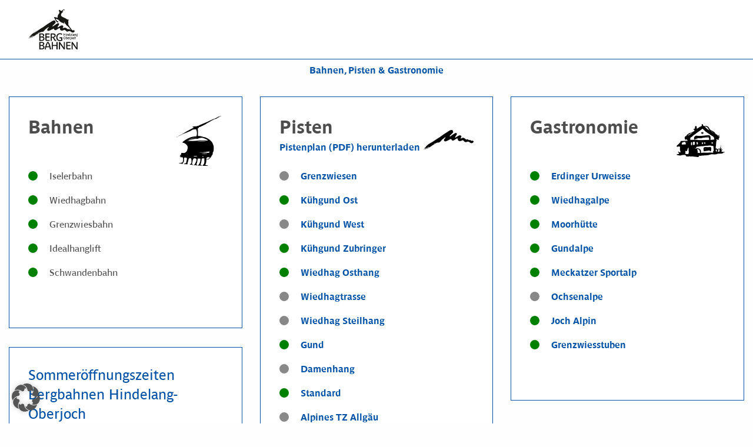

--- FILE ---
content_type: text/html; charset=UTF-8
request_url: https://www.bergbahnen-hindelang-oberjoch.de/status/
body_size: 113967
content:
<!DOCTYPE html>
<html class="" lang="de">
<head>

  <!-- hey ho, let's go -->
  <meta charset="UTF-8" />
  <meta http-equiv="X-UA-Compatible" content="IE=edge">
  <link rel="profile" href="http://gmpg.org/xfn/11" />

  <meta name="viewport" content="width=device-width, initial-scale=1.0">

  <!-- Theme Hook - generated header by WordPress & Plugins -->
  <meta name='robots' content='index, follow, max-image-preview:large, max-snippet:-1, max-video-preview:-1' />
	<style>img:is([sizes="auto" i], [sizes^="auto," i]) { contain-intrinsic-size: 3000px 1500px }</style>
	
	<!-- This site is optimized with the Yoast SEO plugin v24.0 - https://yoast.com/wordpress/plugins/seo/ -->
	<title>Live-Cam und aktuelle Wetterinfo | Bergbahnen Oberjoch</title>
	<meta name="description" content="Ihr Urlaub oder Ihr Bergausflug ins Allgäu beginnt zu Hause: bekommen Sie einen Eindruck unseres schönen Wandergebiets durch unsere aktuelle Live-Cam." />
	<link rel="canonical" href="https://www.bergbahnen-hindelang-oberjoch.de/status/" />
	<meta property="og:locale" content="de_DE" />
	<meta property="og:type" content="article" />
	<meta property="og:title" content="Live-Cam und aktuelle Wetterinfo | Bergbahnen Oberjoch" />
	<meta property="og:description" content="Ihr Urlaub oder Ihr Bergausflug ins Allgäu beginnt zu Hause: bekommen Sie einen Eindruck unseres schönen Wandergebiets durch unsere aktuelle Live-Cam." />
	<meta property="og:url" content="https://www.bergbahnen-hindelang-oberjoch.de/status/" />
	<meta property="og:site_name" content="Bergbahnen Hindelang - Oberjoch" />
	<meta property="article:publisher" content="https://www.facebook.com/Bergbahnen.Hindelang.Oberjoch" />
	<meta property="article:modified_time" content="2025-11-10T08:17:51+00:00" />
	<meta name="twitter:card" content="summary_large_image" />
	<meta name="twitter:label1" content="Geschätzte Lesezeit" />
	<meta name="twitter:data1" content="1 Minute" />
	<script type="application/ld+json" class="yoast-schema-graph">{"@context":"https://schema.org","@graph":[{"@type":"WebPage","@id":"https://www.bergbahnen-hindelang-oberjoch.de/status/","url":"https://www.bergbahnen-hindelang-oberjoch.de/status/","name":"Live-Cam und aktuelle Wetterinfo | Bergbahnen Oberjoch","isPartOf":{"@id":"http://dev.bergbahnen-hindelang-oberjoch.de/#website"},"datePublished":"2017-01-26T19:24:41+00:00","dateModified":"2025-11-10T08:17:51+00:00","description":"Ihr Urlaub oder Ihr Bergausflug ins Allgäu beginnt zu Hause: bekommen Sie einen Eindruck unseres schönen Wandergebiets durch unsere aktuelle Live-Cam.","breadcrumb":{"@id":"https://www.bergbahnen-hindelang-oberjoch.de/status/#breadcrumb"},"inLanguage":"de","potentialAction":[{"@type":"ReadAction","target":["https://www.bergbahnen-hindelang-oberjoch.de/status/"]}]},{"@type":"BreadcrumbList","@id":"https://www.bergbahnen-hindelang-oberjoch.de/status/#breadcrumb","itemListElement":[{"@type":"ListItem","position":1,"name":"Home","item":"https://www.bergbahnen-hindelang-oberjoch.de/"},{"@type":"ListItem","position":2,"name":"Status &#038; Anlagen"}]},{"@type":"WebSite","@id":"http://dev.bergbahnen-hindelang-oberjoch.de/#website","url":"http://dev.bergbahnen-hindelang-oberjoch.de/","name":"Bergbahnen Hindelang - Oberjoch","description":"","publisher":{"@id":"http://dev.bergbahnen-hindelang-oberjoch.de/#organization"},"potentialAction":[{"@type":"SearchAction","target":{"@type":"EntryPoint","urlTemplate":"http://dev.bergbahnen-hindelang-oberjoch.de/?s={search_term_string}"},"query-input":{"@type":"PropertyValueSpecification","valueRequired":true,"valueName":"search_term_string"}}],"inLanguage":"de"},{"@type":"Organization","@id":"http://dev.bergbahnen-hindelang-oberjoch.de/#organization","name":"Bergbahnen Hindelang-Oberjoch","url":"http://dev.bergbahnen-hindelang-oberjoch.de/","logo":{"@type":"ImageObject","inLanguage":"de","@id":"http://dev.bergbahnen-hindelang-oberjoch.de/#/schema/logo/image/","url":"https://www.bergbahnen-hindelang-oberjoch.de/wp-content/uploads/2018/03/logo.png","contentUrl":"https://www.bergbahnen-hindelang-oberjoch.de/wp-content/uploads/2018/03/logo.png","width":150,"height":121,"caption":"Bergbahnen Hindelang-Oberjoch"},"image":{"@id":"http://dev.bergbahnen-hindelang-oberjoch.de/#/schema/logo/image/"},"sameAs":["https://www.facebook.com/Bergbahnen.Hindelang.Oberjoch"]}]}</script>
	<!-- / Yoast SEO plugin. -->


<link rel='stylesheet' id='wp-block-library-css' href='https://www.bergbahnen-hindelang-oberjoch.de/wp-includes/css/dist/block-library/style.min.css?ver=6.7.4' type='text/css' media='all' />
<style id='classic-theme-styles-inline-css' type='text/css'>
/*! This file is auto-generated */
.wp-block-button__link{color:#fff;background-color:#32373c;border-radius:9999px;box-shadow:none;text-decoration:none;padding:calc(.667em + 2px) calc(1.333em + 2px);font-size:1.125em}.wp-block-file__button{background:#32373c;color:#fff;text-decoration:none}
</style>
<style id='global-styles-inline-css' type='text/css'>
:root{--wp--preset--aspect-ratio--square: 1;--wp--preset--aspect-ratio--4-3: 4/3;--wp--preset--aspect-ratio--3-4: 3/4;--wp--preset--aspect-ratio--3-2: 3/2;--wp--preset--aspect-ratio--2-3: 2/3;--wp--preset--aspect-ratio--16-9: 16/9;--wp--preset--aspect-ratio--9-16: 9/16;--wp--preset--color--black: #000000;--wp--preset--color--cyan-bluish-gray: #abb8c3;--wp--preset--color--white: #ffffff;--wp--preset--color--pale-pink: #f78da7;--wp--preset--color--vivid-red: #cf2e2e;--wp--preset--color--luminous-vivid-orange: #ff6900;--wp--preset--color--luminous-vivid-amber: #fcb900;--wp--preset--color--light-green-cyan: #7bdcb5;--wp--preset--color--vivid-green-cyan: #00d084;--wp--preset--color--pale-cyan-blue: #8ed1fc;--wp--preset--color--vivid-cyan-blue: #0693e3;--wp--preset--color--vivid-purple: #9b51e0;--wp--preset--gradient--vivid-cyan-blue-to-vivid-purple: linear-gradient(135deg,rgba(6,147,227,1) 0%,rgb(155,81,224) 100%);--wp--preset--gradient--light-green-cyan-to-vivid-green-cyan: linear-gradient(135deg,rgb(122,220,180) 0%,rgb(0,208,130) 100%);--wp--preset--gradient--luminous-vivid-amber-to-luminous-vivid-orange: linear-gradient(135deg,rgba(252,185,0,1) 0%,rgba(255,105,0,1) 100%);--wp--preset--gradient--luminous-vivid-orange-to-vivid-red: linear-gradient(135deg,rgba(255,105,0,1) 0%,rgb(207,46,46) 100%);--wp--preset--gradient--very-light-gray-to-cyan-bluish-gray: linear-gradient(135deg,rgb(238,238,238) 0%,rgb(169,184,195) 100%);--wp--preset--gradient--cool-to-warm-spectrum: linear-gradient(135deg,rgb(74,234,220) 0%,rgb(151,120,209) 20%,rgb(207,42,186) 40%,rgb(238,44,130) 60%,rgb(251,105,98) 80%,rgb(254,248,76) 100%);--wp--preset--gradient--blush-light-purple: linear-gradient(135deg,rgb(255,206,236) 0%,rgb(152,150,240) 100%);--wp--preset--gradient--blush-bordeaux: linear-gradient(135deg,rgb(254,205,165) 0%,rgb(254,45,45) 50%,rgb(107,0,62) 100%);--wp--preset--gradient--luminous-dusk: linear-gradient(135deg,rgb(255,203,112) 0%,rgb(199,81,192) 50%,rgb(65,88,208) 100%);--wp--preset--gradient--pale-ocean: linear-gradient(135deg,rgb(255,245,203) 0%,rgb(182,227,212) 50%,rgb(51,167,181) 100%);--wp--preset--gradient--electric-grass: linear-gradient(135deg,rgb(202,248,128) 0%,rgb(113,206,126) 100%);--wp--preset--gradient--midnight: linear-gradient(135deg,rgb(2,3,129) 0%,rgb(40,116,252) 100%);--wp--preset--font-size--small: 13px;--wp--preset--font-size--medium: 20px;--wp--preset--font-size--large: 36px;--wp--preset--font-size--x-large: 42px;--wp--preset--spacing--20: 0.44rem;--wp--preset--spacing--30: 0.67rem;--wp--preset--spacing--40: 1rem;--wp--preset--spacing--50: 1.5rem;--wp--preset--spacing--60: 2.25rem;--wp--preset--spacing--70: 3.38rem;--wp--preset--spacing--80: 5.06rem;--wp--preset--shadow--natural: 6px 6px 9px rgba(0, 0, 0, 0.2);--wp--preset--shadow--deep: 12px 12px 50px rgba(0, 0, 0, 0.4);--wp--preset--shadow--sharp: 6px 6px 0px rgba(0, 0, 0, 0.2);--wp--preset--shadow--outlined: 6px 6px 0px -3px rgba(255, 255, 255, 1), 6px 6px rgba(0, 0, 0, 1);--wp--preset--shadow--crisp: 6px 6px 0px rgba(0, 0, 0, 1);}:where(.is-layout-flex){gap: 0.5em;}:where(.is-layout-grid){gap: 0.5em;}body .is-layout-flex{display: flex;}.is-layout-flex{flex-wrap: wrap;align-items: center;}.is-layout-flex > :is(*, div){margin: 0;}body .is-layout-grid{display: grid;}.is-layout-grid > :is(*, div){margin: 0;}:where(.wp-block-columns.is-layout-flex){gap: 2em;}:where(.wp-block-columns.is-layout-grid){gap: 2em;}:where(.wp-block-post-template.is-layout-flex){gap: 1.25em;}:where(.wp-block-post-template.is-layout-grid){gap: 1.25em;}.has-black-color{color: var(--wp--preset--color--black) !important;}.has-cyan-bluish-gray-color{color: var(--wp--preset--color--cyan-bluish-gray) !important;}.has-white-color{color: var(--wp--preset--color--white) !important;}.has-pale-pink-color{color: var(--wp--preset--color--pale-pink) !important;}.has-vivid-red-color{color: var(--wp--preset--color--vivid-red) !important;}.has-luminous-vivid-orange-color{color: var(--wp--preset--color--luminous-vivid-orange) !important;}.has-luminous-vivid-amber-color{color: var(--wp--preset--color--luminous-vivid-amber) !important;}.has-light-green-cyan-color{color: var(--wp--preset--color--light-green-cyan) !important;}.has-vivid-green-cyan-color{color: var(--wp--preset--color--vivid-green-cyan) !important;}.has-pale-cyan-blue-color{color: var(--wp--preset--color--pale-cyan-blue) !important;}.has-vivid-cyan-blue-color{color: var(--wp--preset--color--vivid-cyan-blue) !important;}.has-vivid-purple-color{color: var(--wp--preset--color--vivid-purple) !important;}.has-black-background-color{background-color: var(--wp--preset--color--black) !important;}.has-cyan-bluish-gray-background-color{background-color: var(--wp--preset--color--cyan-bluish-gray) !important;}.has-white-background-color{background-color: var(--wp--preset--color--white) !important;}.has-pale-pink-background-color{background-color: var(--wp--preset--color--pale-pink) !important;}.has-vivid-red-background-color{background-color: var(--wp--preset--color--vivid-red) !important;}.has-luminous-vivid-orange-background-color{background-color: var(--wp--preset--color--luminous-vivid-orange) !important;}.has-luminous-vivid-amber-background-color{background-color: var(--wp--preset--color--luminous-vivid-amber) !important;}.has-light-green-cyan-background-color{background-color: var(--wp--preset--color--light-green-cyan) !important;}.has-vivid-green-cyan-background-color{background-color: var(--wp--preset--color--vivid-green-cyan) !important;}.has-pale-cyan-blue-background-color{background-color: var(--wp--preset--color--pale-cyan-blue) !important;}.has-vivid-cyan-blue-background-color{background-color: var(--wp--preset--color--vivid-cyan-blue) !important;}.has-vivid-purple-background-color{background-color: var(--wp--preset--color--vivid-purple) !important;}.has-black-border-color{border-color: var(--wp--preset--color--black) !important;}.has-cyan-bluish-gray-border-color{border-color: var(--wp--preset--color--cyan-bluish-gray) !important;}.has-white-border-color{border-color: var(--wp--preset--color--white) !important;}.has-pale-pink-border-color{border-color: var(--wp--preset--color--pale-pink) !important;}.has-vivid-red-border-color{border-color: var(--wp--preset--color--vivid-red) !important;}.has-luminous-vivid-orange-border-color{border-color: var(--wp--preset--color--luminous-vivid-orange) !important;}.has-luminous-vivid-amber-border-color{border-color: var(--wp--preset--color--luminous-vivid-amber) !important;}.has-light-green-cyan-border-color{border-color: var(--wp--preset--color--light-green-cyan) !important;}.has-vivid-green-cyan-border-color{border-color: var(--wp--preset--color--vivid-green-cyan) !important;}.has-pale-cyan-blue-border-color{border-color: var(--wp--preset--color--pale-cyan-blue) !important;}.has-vivid-cyan-blue-border-color{border-color: var(--wp--preset--color--vivid-cyan-blue) !important;}.has-vivid-purple-border-color{border-color: var(--wp--preset--color--vivid-purple) !important;}.has-vivid-cyan-blue-to-vivid-purple-gradient-background{background: var(--wp--preset--gradient--vivid-cyan-blue-to-vivid-purple) !important;}.has-light-green-cyan-to-vivid-green-cyan-gradient-background{background: var(--wp--preset--gradient--light-green-cyan-to-vivid-green-cyan) !important;}.has-luminous-vivid-amber-to-luminous-vivid-orange-gradient-background{background: var(--wp--preset--gradient--luminous-vivid-amber-to-luminous-vivid-orange) !important;}.has-luminous-vivid-orange-to-vivid-red-gradient-background{background: var(--wp--preset--gradient--luminous-vivid-orange-to-vivid-red) !important;}.has-very-light-gray-to-cyan-bluish-gray-gradient-background{background: var(--wp--preset--gradient--very-light-gray-to-cyan-bluish-gray) !important;}.has-cool-to-warm-spectrum-gradient-background{background: var(--wp--preset--gradient--cool-to-warm-spectrum) !important;}.has-blush-light-purple-gradient-background{background: var(--wp--preset--gradient--blush-light-purple) !important;}.has-blush-bordeaux-gradient-background{background: var(--wp--preset--gradient--blush-bordeaux) !important;}.has-luminous-dusk-gradient-background{background: var(--wp--preset--gradient--luminous-dusk) !important;}.has-pale-ocean-gradient-background{background: var(--wp--preset--gradient--pale-ocean) !important;}.has-electric-grass-gradient-background{background: var(--wp--preset--gradient--electric-grass) !important;}.has-midnight-gradient-background{background: var(--wp--preset--gradient--midnight) !important;}.has-small-font-size{font-size: var(--wp--preset--font-size--small) !important;}.has-medium-font-size{font-size: var(--wp--preset--font-size--medium) !important;}.has-large-font-size{font-size: var(--wp--preset--font-size--large) !important;}.has-x-large-font-size{font-size: var(--wp--preset--font-size--x-large) !important;}
:where(.wp-block-post-template.is-layout-flex){gap: 1.25em;}:where(.wp-block-post-template.is-layout-grid){gap: 1.25em;}
:where(.wp-block-columns.is-layout-flex){gap: 2em;}:where(.wp-block-columns.is-layout-grid){gap: 2em;}
:root :where(.wp-block-pullquote){font-size: 1.5em;line-height: 1.6;}
</style>
<link rel='stylesheet' id='bfTheme-foundation-css' href='https://www.bergbahnen-hindelang-oberjoch.de/wp-content/themes/bho-2019-child/assets/css/foundation.min.css' type='text/css' media='all' />
<link rel='stylesheet' id='bfTheme-motion-ui-css' href='https://www.bergbahnen-hindelang-oberjoch.de/wp-content/themes/bho-2019-child/assets/css/motion-ui.min.css' type='text/css' media='screen' />
<link rel='stylesheet' id='bfTheme-fonts-css' href='https://www.bergbahnen-hindelang-oberjoch.de/wp-content/themes/bho-2019-child/assets/fonts/fonts.css' type='text/css' media='screen' />
<link rel='stylesheet' id='bfTheme-flexslider-css' href='https://www.bergbahnen-hindelang-oberjoch.de/wp-content/themes/bho-2019-child/assets/css/flexslider.css' type='text/css' media='screen' />
<link rel='stylesheet' id='bfTheme-slicknav-css' href='https://www.bergbahnen-hindelang-oberjoch.de/wp-content/themes/bho-2019-child/assets/js/slicknav/slicknav.css' type='text/css' media='screen' />
<link rel='stylesheet' id='bfTheme-style-css' href='https://www.bergbahnen-hindelang-oberjoch.de/wp-content/themes/bho-2019-child/style.css' type='text/css' media='all' />
<link rel='stylesheet' id='borlabs-cookie-custom-css' href='https://www.bergbahnen-hindelang-oberjoch.de/wp-content/cache/borlabs-cookie/1/borlabs-cookie-1-de.css?ver=3.3.23-62' type='text/css' media='all' />
<script type="text/javascript" src="https://www.bergbahnen-hindelang-oberjoch.de/wp-includes/js/jquery/jquery.min.js?ver=3.7.1" id="jquery-core-js"></script>
<script type="text/javascript" src="https://www.bergbahnen-hindelang-oberjoch.de/wp-includes/js/jquery/jquery-migrate.min.js?ver=3.4.1" id="jquery-migrate-js"></script>
<script type="text/javascript" src="https://www.bergbahnen-hindelang-oberjoch.de/wp-content/themes/bho-2019-child/assets/js/slicknav/jquery.slicknav.min.js" id="bfTheme-slicknav-js"></script>
<!--[if lt IE 9]>
<script type="text/javascript" src="https://www.bergbahnen-hindelang-oberjoch.de/wp-content/themes/bho-2019-child/assets/js/libs/html5.min.js" id="bfTheme-html5-js"></script>
<![endif]-->
<script data-no-optimize="1" data-no-minify="1" data-cfasync="false" type="text/javascript" src="https://www.bergbahnen-hindelang-oberjoch.de/wp-content/cache/borlabs-cookie/1/borlabs-cookie-config-de.json.js?ver=3.3.23-69" id="borlabs-cookie-config-js"></script>
<script data-no-optimize="1" data-no-minify="1" data-cfasync="false" type="text/javascript" src="https://www.bergbahnen-hindelang-oberjoch.de/wp-content/plugins/borlabs-cookie/assets/javascript/borlabs-cookie-prioritize.min.js?ver=3.3.23" id="borlabs-cookie-prioritize-js"></script>
<link rel="https://api.w.org/" href="https://www.bergbahnen-hindelang-oberjoch.de/wp-json/" /><link rel="alternate" title="JSON" type="application/json" href="https://www.bergbahnen-hindelang-oberjoch.de/wp-json/wp/v2/pages/1717" /><link rel="alternate" title="oEmbed (JSON)" type="application/json+oembed" href="https://www.bergbahnen-hindelang-oberjoch.de/wp-json/oembed/1.0/embed?url=https%3A%2F%2Fwww.bergbahnen-hindelang-oberjoch.de%2Fstatus%2F" />
<link rel="alternate" title="oEmbed (XML)" type="text/xml+oembed" href="https://www.bergbahnen-hindelang-oberjoch.de/wp-json/oembed/1.0/embed?url=https%3A%2F%2Fwww.bergbahnen-hindelang-oberjoch.de%2Fstatus%2F&#038;format=xml" />
<script data-borlabs-cookie-script-blocker-ignore>
if ('0' === '1' && ('0' === '1' || '1' === '1')) {
    window['gtag_enable_tcf_support'] = true;
}
window.dataLayer = window.dataLayer || [];
if (typeof gtag !== 'function') {
    function gtag() {
        dataLayer.push(arguments);
    }
}
gtag('set', 'developer_id.dYjRjMm', true);
if ('0' === '1' || '1' === '1') {
    if (window.BorlabsCookieGoogleConsentModeDefaultSet !== true) {
        let getCookieValue = function (name) {
            return document.cookie.match('(^|;)\\s*' + name + '\\s*=\\s*([^;]+)')?.pop() || '';
        };
        let cookieValue = getCookieValue('borlabs-cookie-gcs');
        let consentsFromCookie = {};
        if (cookieValue !== '') {
            consentsFromCookie = JSON.parse(decodeURIComponent(cookieValue));
        }
        let defaultValues = {
            'ad_storage': 'denied',
            'ad_user_data': 'denied',
            'ad_personalization': 'denied',
            'analytics_storage': 'denied',
            'functionality_storage': 'denied',
            'personalization_storage': 'denied',
            'security_storage': 'denied',
            'wait_for_update': 500,
        };
        gtag('consent', 'default', { ...defaultValues, ...consentsFromCookie });
    }
    window.BorlabsCookieGoogleConsentModeDefaultSet = true;
    let borlabsCookieConsentChangeHandler = function () {
        window.dataLayer = window.dataLayer || [];
        if (typeof gtag !== 'function') { function gtag(){dataLayer.push(arguments);} }

        let getCookieValue = function (name) {
            return document.cookie.match('(^|;)\\s*' + name + '\\s*=\\s*([^;]+)')?.pop() || '';
        };
        let cookieValue = getCookieValue('borlabs-cookie-gcs');
        let consentsFromCookie = {};
        if (cookieValue !== '') {
            consentsFromCookie = JSON.parse(decodeURIComponent(cookieValue));
        }

        consentsFromCookie.analytics_storage = BorlabsCookie.Consents.hasConsent('google-analytics') ? 'granted' : 'denied';

        BorlabsCookie.CookieLibrary.setCookie(
            'borlabs-cookie-gcs',
            JSON.stringify(consentsFromCookie),
            BorlabsCookie.Settings.automaticCookieDomainAndPath.value ? '' : BorlabsCookie.Settings.cookieDomain.value,
            BorlabsCookie.Settings.cookiePath.value,
            BorlabsCookie.Cookie.getPluginCookie().expires,
            BorlabsCookie.Settings.cookieSecure.value,
            BorlabsCookie.Settings.cookieSameSite.value
        );
    }
    document.addEventListener('borlabs-cookie-consent-saved', borlabsCookieConsentChangeHandler);
    document.addEventListener('borlabs-cookie-handle-unblock', borlabsCookieConsentChangeHandler);
}
if ('0' === '1') {
    gtag("js", new Date());
    gtag("config", "unwichtig", {"anonymize_ip": true});

    (function (w, d, s, i) {
        var f = d.getElementsByTagName(s)[0],
            j = d.createElement(s);
        j.async = true;
        j.src =
            "https://www.googletagmanager.com/gtag/js?id=" + i;
        f.parentNode.insertBefore(j, f);
    })(window, document, "script", "unwichtig");
}
</script><link rel="icon" href="https://www.bergbahnen-hindelang-oberjoch.de/wp-content/uploads/2017/02/cropped-site-icon-32x32.png" sizes="32x32" />
<link rel="icon" href="https://www.bergbahnen-hindelang-oberjoch.de/wp-content/uploads/2017/02/cropped-site-icon-192x192.png" sizes="192x192" />
<link rel="apple-touch-icon" href="https://www.bergbahnen-hindelang-oberjoch.de/wp-content/uploads/2017/02/cropped-site-icon-180x180.png" />
<meta name="msapplication-TileImage" content="https://www.bergbahnen-hindelang-oberjoch.de/wp-content/uploads/2017/02/cropped-site-icon-270x270.png" />
<link rel="apple-touch-icon" href="https://www.bergbahnen-hindelang-oberjoch.de/wp-content/uploads/2017/02/cropped-site-icon-150x150.png" sizes="57x57" />
<link rel="apple-touch-icon" href="https://www.bergbahnen-hindelang-oberjoch.de/wp-content/uploads/2017/02/cropped-site-icon-150x150.png" sizes="60x60" />
<link rel="apple-touch-icon" href="https://www.bergbahnen-hindelang-oberjoch.de/wp-content/uploads/2017/02/cropped-site-icon-150x150.png" sizes="72x72" />
<link rel="apple-touch-icon" href="https://www.bergbahnen-hindelang-oberjoch.de/wp-content/uploads/2017/02/cropped-site-icon-150x150.png" sizes="76x76" />
<link rel="apple-touch-icon" href="https://www.bergbahnen-hindelang-oberjoch.de/wp-content/uploads/2017/02/cropped-site-icon-150x150.png" sizes="114x114" />
<link rel="apple-touch-icon" href="https://www.bergbahnen-hindelang-oberjoch.de/wp-content/uploads/2017/02/cropped-site-icon-150x150.png" sizes="120x120" />
<link rel="apple-touch-icon" href="https://www.bergbahnen-hindelang-oberjoch.de/wp-content/uploads/2017/02/cropped-site-icon-150x150.png" sizes="144x144" />
<link rel="apple-touch-icon" href="https://www.bergbahnen-hindelang-oberjoch.de/wp-content/uploads/2017/02/cropped-site-icon-150x150.png" sizes="152x152" />
<link rel="icon" href="https://www.bergbahnen-hindelang-oberjoch.de/wp-content/uploads/2017/02/cropped-site-icon-150x150.png" sizes="96x96" />
<link rel="icon" href="https://www.bergbahnen-hindelang-oberjoch.de/wp-content/uploads/2017/02/cropped-site-icon-150x150.png" sizes="16x16" />




  		<!-- Google Tag Manager -->

		<script>(function(w,d,s,l,i){w[l]=w[l]||[];w[l].push({'gtm.start':
		new Date().getTime(),event:'gtm.js'});var f=d.getElementsByTagName(s)[0],
		j=d.createElement(s),dl=l!='dataLayer'?'&l='+l:'';j.async=true;j.src=
		'//www.googletagmanager.com/gtm.js?id='+i+dl;f.parentNode.insertBefore(j,f);
		})(window,document,'script','dataLayer','GTM-KLZRLF');</script>
	  	<!-- End Google Tag Manager -->



</head>
<body class="page-template page-template-templates page-template-template-status page-template-templatestemplate-status-php page page-id-1717  singular">
    <noscript><iframe src="//www.googletagmanager.com/ns.html?id=GTM-KLZRLF"
                      height="0" width="0" style="display:none;visibility:hidden"></iframe></noscript>
<script type="text/javascript">
    var siteurl = 'https://www.bergbahnen-hindelang-oberjoch.de/wp-content/themes/bho-2019-child';
</script>


	
<header class="row ovgitem banner" style="max-width: 100%; position: relative;">

	<div class="nav-anker"></div>

    <div class="column small-12 nav-container">

		<div class="row nav-content">

	    	<a href="https://www.bergbahnen-hindelang-oberjoch.de">
	        	<img class="logo" src="https://www.bergbahnen-hindelang-oberjoch.de/wp-content/themes/bho-2019-child/assets/images/logo.png" alt="Bergbahnen Oberjoch Hindelang Logo" />
	    	</a>

	        <div class="small-12 bg-white">

				<nav class="main-nav-container"><ul id="main-nav" class="main-nav menu dropdown" data-dropdown-menu><li id="menu-item-35" class="menu-item menu-item-type-post_type menu-item-object-page menu-item-has-children menu-item-35"><a href="https://www.bergbahnen-hindelang-oberjoch.de/winter/">Winter</a>
<ul class="sub-menu">
	<li id="menu-item-40" class="menu-item menu-item-type-post_type menu-item-object-page menu-item-40"><a href="https://www.bergbahnen-hindelang-oberjoch.de/winter/pistenangebot/">Pistenangebot</a></li>
	<li id="menu-item-39" class="menu-item menu-item-type-post_type menu-item-object-page menu-item-39"><a href="https://www.bergbahnen-hindelang-oberjoch.de/winter/nachtski/">Nachtski</a></li>
	<li id="menu-item-38" class="menu-item menu-item-type-post_type menu-item-object-page menu-item-38"><a href="https://www.bergbahnen-hindelang-oberjoch.de/winter/schneekinderland-easypark/">Ziener Schneekinderland und Easypark</a></li>
	<li id="menu-item-36" class="menu-item menu-item-type-post_type menu-item-object-page menu-item-36"><a href="https://www.bergbahnen-hindelang-oberjoch.de/winter/alpines-trainingszentrum/">Alpines Trainingszentrum</a></li>
	<li id="menu-item-41" class="menu-item menu-item-type-post_type menu-item-object-page menu-item-41"><a href="https://www.bergbahnen-hindelang-oberjoch.de/winter/sicherheit-lawinenlage/">Sicherheit &#038; Lawinenlage</a></li>
	<li id="menu-item-42" class="menu-item menu-item-type-post_type menu-item-object-page menu-item-42"><a href="https://www.bergbahnen-hindelang-oberjoch.de/winter/skischule-skiverleih/">Skischule &#038; Skiverleih</a></li>
</ul>
</li>
<li id="menu-item-1094" class="menu-item menu-item-type-post_type menu-item-object-page menu-item-has-children menu-item-1094"><a href="https://www.bergbahnen-hindelang-oberjoch.de/sommer/">Sommer</a>
<ul class="sub-menu">
	<li id="menu-item-1118" class="menu-item menu-item-type-post_type menu-item-object-page menu-item-1118"><a href="https://www.bergbahnen-hindelang-oberjoch.de/sommer/wanderwege/">Wanderwege in Oberjoch</a></li>
	<li id="menu-item-1116" class="menu-item menu-item-type-post_type menu-item-object-page menu-item-1116"><a href="https://www.bergbahnen-hindelang-oberjoch.de/sommer/edelrid-klettersteig/">EDELRID Klettersteig</a></li>
	<li id="menu-item-1115" class="menu-item menu-item-type-post_type menu-item-object-page menu-item-1115"><a href="https://www.bergbahnen-hindelang-oberjoch.de/sommer/schmugglerpfad/">Schmugglerpfad</a></li>
	<li id="menu-item-4040" class="menu-item menu-item-type-post_type menu-item-object-page menu-item-4040"><a href="https://www.bergbahnen-hindelang-oberjoch.de/sommer/sonnenuntergangsfahrten-an-der-wiedhagbahn/">Sonnenuntergangsfahrten mit der Wiedhagbahn</a></li>
	<li id="menu-item-1114" class="menu-item menu-item-type-post_type menu-item-object-page menu-item-1114"><a href="https://www.bergbahnen-hindelang-oberjoch.de/sommer/schmugglersee-2/">Schmugglersee</a></li>
	<li id="menu-item-1112" class="menu-item menu-item-type-post_type menu-item-object-page menu-item-1112"><a href="https://www.bergbahnen-hindelang-oberjoch.de/sommer/unterwegs-mit-der-familie/">Unterwegs mit der Familie</a></li>
</ul>
</li>
<li id="menu-item-44" class="menu-item menu-item-type-post_type menu-item-object-page menu-item-has-children menu-item-44"><a href="https://www.bergbahnen-hindelang-oberjoch.de/gastronomie/">Gastronomie</a>
<ul class="sub-menu">
	<li id="menu-item-471" class="menu-item menu-item-type-post_type menu-item-object-page menu-item-471"><a href="https://www.bergbahnen-hindelang-oberjoch.de/gastronomie/erdinger-urweisse-alp/">Erdinger Urweisse Alp</a></li>
	<li id="menu-item-473" class="menu-item menu-item-type-post_type menu-item-object-page menu-item-473"><a href="https://www.bergbahnen-hindelang-oberjoch.de/gastronomie/wiedhagalpe/">Wiedhagalpe</a></li>
	<li id="menu-item-4107" class="menu-item menu-item-type-post_type menu-item-object-page menu-item-4107"><a href="https://www.bergbahnen-hindelang-oberjoch.de/gastronomie/grenzwiesstuben/">Grenzwiesstuben</a></li>
	<li id="menu-item-477" class="menu-item menu-item-type-post_type menu-item-object-page menu-item-477"><a href="https://www.bergbahnen-hindelang-oberjoch.de/gastronomie/meckatzer-sportalp/">Meckatzer Sportalp</a></li>
	<li id="menu-item-476" class="menu-item menu-item-type-post_type menu-item-object-page menu-item-476"><a href="https://www.bergbahnen-hindelang-oberjoch.de/gastronomie/moorhuette/">Moorhütte</a></li>
	<li id="menu-item-479" class="menu-item menu-item-type-post_type menu-item-object-page menu-item-479"><a href="https://www.bergbahnen-hindelang-oberjoch.de/gastronomie/gundalpe/">Gundalpe</a></li>
	<li id="menu-item-475" class="menu-item menu-item-type-post_type menu-item-object-page menu-item-475"><a href="https://www.bergbahnen-hindelang-oberjoch.de/gastronomie/ochsenalpe/">Ochsenalpe</a></li>
	<li id="menu-item-4108" class="menu-item menu-item-type-post_type menu-item-object-page menu-item-4108"><a href="https://www.bergbahnen-hindelang-oberjoch.de/gastronomie/joch-alpin/">Joch Alpin</a></li>
	<li id="menu-item-4588" class="menu-item menu-item-type-post_type menu-item-object-page menu-item-4588"><a href="https://www.bergbahnen-hindelang-oberjoch.de/gastronomie/bergzeit/">Bergzeit</a></li>
</ul>
</li>
<li id="menu-item-1719" class="long menu-item menu-item-type-post_type menu-item-object-page current-menu-item page_item page-item-1717 current_page_item menu-item-1719"><a href="https://www.bergbahnen-hindelang-oberjoch.de/status/" aria-current="page">Status Bahnen</a></li>
<li id="menu-item-3181" class="menu-item menu-item-type-post_type menu-item-object-page menu-item-3181"><a href="https://www.bergbahnen-hindelang-oberjoch.de/webcams/">Webcams</a></li>
<li id="menu-item-49" class="menu-item menu-item-type-post_type menu-item-object-page menu-item-49"><a href="https://www.bergbahnen-hindelang-oberjoch.de/preise/">Preise</a></li>
<li id="menu-item-3369" class="menu-item menu-item-type-post_type menu-item-object-page menu-item-3369"><a href="https://www.bergbahnen-hindelang-oberjoch.de/geschichte/">Geschichte</a></li>
<li id="menu-item-48" class="menu-item menu-item-type-post_type menu-item-object-page menu-item-48"><a href="https://www.bergbahnen-hindelang-oberjoch.de/partner/">Partner</a></li>
<li id="menu-item-43" class="menu-item menu-item-type-post_type menu-item-object-page menu-item-43"><a href="https://www.bergbahnen-hindelang-oberjoch.de/anreise/">Anreise</a></li>
</ul></nav>				<ul id="mobile-nav" class="mobile-nav menu hide"><li class="menu-item menu-item-type-post_type menu-item-object-page menu-item-has-children menu-item-35"><a href="https://www.bergbahnen-hindelang-oberjoch.de/winter/">Winter</a>
<ul class="sub-menu">
	<li class="menu-item menu-item-type-post_type menu-item-object-page menu-item-40"><a href="https://www.bergbahnen-hindelang-oberjoch.de/winter/pistenangebot/">Pistenangebot</a></li>
	<li class="menu-item menu-item-type-post_type menu-item-object-page menu-item-39"><a href="https://www.bergbahnen-hindelang-oberjoch.de/winter/nachtski/">Nachtski</a></li>
	<li class="menu-item menu-item-type-post_type menu-item-object-page menu-item-38"><a href="https://www.bergbahnen-hindelang-oberjoch.de/winter/schneekinderland-easypark/">Ziener Schneekinderland und Easypark</a></li>
	<li class="menu-item menu-item-type-post_type menu-item-object-page menu-item-36"><a href="https://www.bergbahnen-hindelang-oberjoch.de/winter/alpines-trainingszentrum/">Alpines Trainingszentrum</a></li>
	<li class="menu-item menu-item-type-post_type menu-item-object-page menu-item-41"><a href="https://www.bergbahnen-hindelang-oberjoch.de/winter/sicherheit-lawinenlage/">Sicherheit &#038; Lawinenlage</a></li>
	<li class="menu-item menu-item-type-post_type menu-item-object-page menu-item-42"><a href="https://www.bergbahnen-hindelang-oberjoch.de/winter/skischule-skiverleih/">Skischule &#038; Skiverleih</a></li>
</ul>
</li>
<li class="menu-item menu-item-type-post_type menu-item-object-page menu-item-has-children menu-item-1094"><a href="https://www.bergbahnen-hindelang-oberjoch.de/sommer/">Sommer</a>
<ul class="sub-menu">
	<li class="menu-item menu-item-type-post_type menu-item-object-page menu-item-1118"><a href="https://www.bergbahnen-hindelang-oberjoch.de/sommer/wanderwege/">Wanderwege in Oberjoch</a></li>
	<li class="menu-item menu-item-type-post_type menu-item-object-page menu-item-1116"><a href="https://www.bergbahnen-hindelang-oberjoch.de/sommer/edelrid-klettersteig/">EDELRID Klettersteig</a></li>
	<li class="menu-item menu-item-type-post_type menu-item-object-page menu-item-1115"><a href="https://www.bergbahnen-hindelang-oberjoch.de/sommer/schmugglerpfad/">Schmugglerpfad</a></li>
	<li class="menu-item menu-item-type-post_type menu-item-object-page menu-item-4040"><a href="https://www.bergbahnen-hindelang-oberjoch.de/sommer/sonnenuntergangsfahrten-an-der-wiedhagbahn/">Sonnenuntergangsfahrten mit der Wiedhagbahn</a></li>
	<li class="menu-item menu-item-type-post_type menu-item-object-page menu-item-1114"><a href="https://www.bergbahnen-hindelang-oberjoch.de/sommer/schmugglersee-2/">Schmugglersee</a></li>
	<li class="menu-item menu-item-type-post_type menu-item-object-page menu-item-1112"><a href="https://www.bergbahnen-hindelang-oberjoch.de/sommer/unterwegs-mit-der-familie/">Unterwegs mit der Familie</a></li>
</ul>
</li>
<li class="menu-item menu-item-type-post_type menu-item-object-page menu-item-has-children menu-item-44"><a href="https://www.bergbahnen-hindelang-oberjoch.de/gastronomie/">Gastronomie</a>
<ul class="sub-menu">
	<li class="menu-item menu-item-type-post_type menu-item-object-page menu-item-471"><a href="https://www.bergbahnen-hindelang-oberjoch.de/gastronomie/erdinger-urweisse-alp/">Erdinger Urweisse Alp</a></li>
	<li class="menu-item menu-item-type-post_type menu-item-object-page menu-item-473"><a href="https://www.bergbahnen-hindelang-oberjoch.de/gastronomie/wiedhagalpe/">Wiedhagalpe</a></li>
	<li class="menu-item menu-item-type-post_type menu-item-object-page menu-item-4107"><a href="https://www.bergbahnen-hindelang-oberjoch.de/gastronomie/grenzwiesstuben/">Grenzwiesstuben</a></li>
	<li class="menu-item menu-item-type-post_type menu-item-object-page menu-item-477"><a href="https://www.bergbahnen-hindelang-oberjoch.de/gastronomie/meckatzer-sportalp/">Meckatzer Sportalp</a></li>
	<li class="menu-item menu-item-type-post_type menu-item-object-page menu-item-476"><a href="https://www.bergbahnen-hindelang-oberjoch.de/gastronomie/moorhuette/">Moorhütte</a></li>
	<li class="menu-item menu-item-type-post_type menu-item-object-page menu-item-479"><a href="https://www.bergbahnen-hindelang-oberjoch.de/gastronomie/gundalpe/">Gundalpe</a></li>
	<li class="menu-item menu-item-type-post_type menu-item-object-page menu-item-475"><a href="https://www.bergbahnen-hindelang-oberjoch.de/gastronomie/ochsenalpe/">Ochsenalpe</a></li>
	<li class="menu-item menu-item-type-post_type menu-item-object-page menu-item-4108"><a href="https://www.bergbahnen-hindelang-oberjoch.de/gastronomie/joch-alpin/">Joch Alpin</a></li>
	<li class="menu-item menu-item-type-post_type menu-item-object-page menu-item-4588"><a href="https://www.bergbahnen-hindelang-oberjoch.de/gastronomie/bergzeit/">Bergzeit</a></li>
</ul>
</li>
<li class="long menu-item menu-item-type-post_type menu-item-object-page current-menu-item page_item page-item-1717 current_page_item menu-item-1719"><a href="https://www.bergbahnen-hindelang-oberjoch.de/status/" aria-current="page">Status Bahnen</a></li>
<li class="menu-item menu-item-type-post_type menu-item-object-page menu-item-3181"><a href="https://www.bergbahnen-hindelang-oberjoch.de/webcams/">Webcams</a></li>
<li class="menu-item menu-item-type-post_type menu-item-object-page menu-item-49"><a href="https://www.bergbahnen-hindelang-oberjoch.de/preise/">Preise</a></li>
<li class="menu-item menu-item-type-post_type menu-item-object-page menu-item-3369"><a href="https://www.bergbahnen-hindelang-oberjoch.de/geschichte/">Geschichte</a></li>
<li class="menu-item menu-item-type-post_type menu-item-object-page menu-item-48"><a href="https://www.bergbahnen-hindelang-oberjoch.de/partner/">Partner</a></li>
<li class="menu-item menu-item-type-post_type menu-item-object-page menu-item-43"><a href="https://www.bergbahnen-hindelang-oberjoch.de/anreise/">Anreise</a></li>
</ul>
	      	</div>
            	</div>

    </div>

</header>


<main class="content content-status">


	<section class="status-section">

		<div class="row">

			
	    		<h2 class="centered">Bahnen, Pisten & Gastronomie</h2>

			
			
<div class="column small-12 large-4">

	<div class="status status-box lifts bg-white-border">

		<img src="https://www.bergbahnen-hindelang-oberjoch.de/wp-content/themes/bho-2019-child/assets/icons/navbar_lifte_bw.png" alt="Bahnen" />

		<h3>Bahnen</h3>

		<ul class="lifts">

        	
			<li class="lift">
				<span class="status-icon open" title="geöffnet">&nbsp;</span>
          		Iseler&shy;bahn&nbsp;
            </li>


            
			<li class="lift">
				<span class="status-icon open" title="geöffnet">&nbsp;</span>
     			Wiedhag&shy;bahn
         	</li>

            
            	
				<li class="lift">
					<span class="status-icon open" title="geöffnet">&nbsp;</span>
     				Grenzwies&shy;bahn
         		</li>

				
				<li class="lift">
					<span class="status-icon open" title="geöffnet">&nbsp;</span>
     				Idealhang&shy;lift
         		</li>

            	
				<li class="lift">
					<span class="status-icon open" title="geöffnet">&nbsp;</span>
     				Schwanden&shy;bahn
         		</li>

            
		</ul>

</div>
	<div class="moved-box">
		
		
	    

<div class="row" style="margin: 2rem auto;">

	<!-- textblock -->
	<div class="column small-12 medium-12 large-12 box box-2-2">
       	<div class="column small-12 teaser-box text bg-white-border">

			<h2>Sommeröffnungszeiten Bergbahnen Hindelang-Oberjoch</h2>   			<p>Auch im Sommer bringen wir Sie komfortabel mit der Bahn auf den Berg. Hierbei ist im Gebiet der Bergbahnen Oberjoch die <strong>Wiedhagbahn</strong> in Betrieb. </p>
<p></p>
       	</div>
    </div>

</div>


		
		</div>
	
</div>            



<div class="column small-12 large-4">

	<div class="status status-box skiruns bg-white-border ">

		<img src="https://www.bergbahnen-hindelang-oberjoch.de/wp-content/themes/bho-2019-child/assets/icons/navbar_pisten_bw.png" alt="Piste" />

		<h3>Pisten</h3>

        <a href="https://www.bergbahnen-hindelang-oberjoch.de/wp-content/uploads/2017/11/pisten_2017.pdf" target="_blank">Pistenplan (PDF) herunterladen</a>

		<ul class="skiruns">
		
			
	        <li class="skirun">
				<span class="status-icon closed" title="geschlossen">&nbsp;</span>
	        	<a href="https://www.bergbahnen-hindelang-oberjoch.de/winter/pistenangebot/">
	            	Grenzwiesen	        	</a>
            </li>

			
    	
			
	        <li class="skirun">
				<span class="status-icon open" title="geöffnet">&nbsp;</span>
	        	<a href="https://www.bergbahnen-hindelang-oberjoch.de/winter/pistenangebot/">
	            	Kühgund Ost	        	</a>
            </li>

			
    	
			
	        <li class="skirun">
				<span class="status-icon closed" title="geschlossen">&nbsp;</span>
	        	<a href="https://www.bergbahnen-hindelang-oberjoch.de/winter/pistenangebot/">
	            	Kühgund West	        	</a>
            </li>

			
    	
			
	        <li class="skirun">
				<span class="status-icon open" title="geöffnet">&nbsp;</span>
	        	<a href="https://www.bergbahnen-hindelang-oberjoch.de/winter/pistenangebot/">
	            	Kühgund Zubringer	        	</a>
            </li>

			
    	
			
	        <li class="skirun">
				<span class="status-icon open" title="geöffnet">&nbsp;</span>
	        	<a href="https://www.bergbahnen-hindelang-oberjoch.de/winter/pistenangebot/">
	            	Wiedhag Osthang	        	</a>
            </li>

			
    	
			
	        <li class="skirun">
				<span class="status-icon closed" title="geschlossen">&nbsp;</span>
	        	<a href="https://www.bergbahnen-hindelang-oberjoch.de/winter/pistenangebot/">
	            	Wiedhagtrasse	        	</a>
            </li>

			
    	
			
	        <li class="skirun">
				<span class="status-icon closed" title="geschlossen">&nbsp;</span>
	        	<a href="https://www.bergbahnen-hindelang-oberjoch.de/winter/pistenangebot/">
	            	Wiedhag Steilhang	        	</a>
            </li>

			
    	
			
	        <li class="skirun">
				<span class="status-icon open" title="geöffnet">&nbsp;</span>
	        	<a href="https://www.bergbahnen-hindelang-oberjoch.de/winter/pistenangebot/">
	            	Gund	        	</a>
            </li>

			
    	
			
	        <li class="skirun">
				<span class="status-icon closed" title="geschlossen">&nbsp;</span>
	        	<a href="https://www.bergbahnen-hindelang-oberjoch.de/winter/pistenangebot/">
	            	Damenhang	        	</a>
            </li>

			
    	
			
	        <li class="skirun">
				<span class="status-icon open" title="geöffnet">&nbsp;</span>
	        	<a href="https://www.bergbahnen-hindelang-oberjoch.de/winter/pistenangebot/">
	            	Standard	        	</a>
            </li>

			
    	
			
	        <li class="skirun">
				<span class="status-icon closed" title="geschlossen">&nbsp;</span>
	        	<a href="https://www.bergbahnen-hindelang-oberjoch.de/winter/pistenangebot/">
	            	Alpines TZ Allgäu	        	</a>
            </li>

			
    	
			
	        <li class="skirun">
				<span class="status-icon open" title="geöffnet">&nbsp;</span>
	        	<a href="https://www.bergbahnen-hindelang-oberjoch.de/winter/pistenangebot/">
	            	Idealhang	        	</a>
            </li>

			
    	
			
	        <li class="skirun">
				<span class="status-icon open" title="geöffnet">&nbsp;</span>
	        	<a href="https://www.bergbahnen-hindelang-oberjoch.de/winter/pistenangebot/">
	            	Waldschneise	        	</a>
            </li>

			
    	
			
	        <li class="skirun">
				<span class="status-icon open" title="geöffnet">&nbsp;</span>
	        	<a href="https://www.bergbahnen-hindelang-oberjoch.de/winter/pistenangebot/">
	            	Schwanden	        	</a>
            </li>

			
    	
			
	        <li class="skirun">
				<span class="status-icon open" title="geöffnet">&nbsp;</span>
	        	<a href="https://www.bergbahnen-hindelang-oberjoch.de/winter/pistenangebot/">
	            	Zubringer	        	</a>
            </li>

			
    	
			
	        <li class="skirun">
				<span class="status-icon closed" title="geschlossen">&nbsp;</span>
	        	<a href="https://www.bergbahnen-hindelang-oberjoch.de/winter/pistenangebot/">
	            	Easypark	        	</a>
            </li>

			
    	
			
	        <li class="skirun">
				<span class="status-icon closed" title="geschlossen">&nbsp;</span>
	        	<a href="https://www.bergbahnen-hindelang-oberjoch.de/winter/pistenangebot/">
	            	Wiedhagalpe	        	</a>
            </li>

			
    	
			
	        <li class="skirun">
				<span class="status-icon closed" title="geschlossen">&nbsp;</span>
	        	<a href="https://www.bergbahnen-hindelang-oberjoch.de/winter/pistenangebot/">
	            	Iselerkar	        	</a>
            </li>

			
    	
			
	        <li class="skirun">
				<span class="status-icon closed" title="geschlossen">&nbsp;</span>
	        	<a href="https://www.bergbahnen-hindelang-oberjoch.de/winter/pistenangebot/">
	            	Steilschneise	        	</a>
            </li>

			
    	
			
	        <li class="skirun">
				<span class="status-icon closed" title="geschlossen">&nbsp;</span>
	        	<a href="https://www.bergbahnen-hindelang-oberjoch.de/winter/pistenangebot/">
	            	Ochsenalpe	        	</a>
            </li>

			
    			</ul>

	</div>

</div>

    	   	


    


<div class="column small-12 large-4">

	<div class="status status-box huts bg-white-border ">

		<img src="https://www.bergbahnen-hindelang-oberjoch.de/wp-content/themes/bho-2019-child/assets/icons/navbar_huetten_bw.png" alt="Hütte" />

		<h3>Gastronomie   </h3>

		<ul class="huts">
		
	       	
	            <li class="hut">
	            	<span class="status-icon open" title="geöffnet">&nbsp;</span>
 	            	<a href="https://www.bergbahnen-hindelang-oberjoch.de/gastronomie/erdinger-urweisse-alp/">
	                	Erdinger Urweisse	            	</a>
	            </li>

			
	    
	       	
	            <li class="hut">
	            	<span class="status-icon open" title="geöffnet">&nbsp;</span>
 	            	<a href="https://www.bergbahnen-hindelang-oberjoch.de/gastronomie/wiedhagalpe/">
	                	Wiedhagalpe	            	</a>
	            </li>

			
	    
	       	
	            <li class="hut">
	            	<span class="status-icon open" title="geöffnet">&nbsp;</span>
 	            	<a href="https://www.bergbahnen-hindelang-oberjoch.de/gastronomie/moorhuette/">
	                	Moorhütte	            	</a>
	            </li>

			
	    
	       	
	            <li class="hut">
	            	<span class="status-icon open" title="geöffnet">&nbsp;</span>
 	            	<a href="https://www.bergbahnen-hindelang-oberjoch.de/gastronomie/gundalpe/">
	                	Gundalpe	            	</a>
	            </li>

			
	    
	       	
	            <li class="hut">
	            	<span class="status-icon open" title="geöffnet">&nbsp;</span>
 	            	<a href="https://www.bergbahnen-hindelang-oberjoch.de/gastronomie/meckatzer-sportalp/">
	                	Meckatzer Sportalp	            	</a>
	            </li>

			
	    
	       	
	            <li class="hut">
	            	<span class="status-icon closed" title="geschlossen">&nbsp;</span>
 	            	<a href="https://www.bergbahnen-hindelang-oberjoch.de/gastronomie/ochsenalpe/">
	                	Ochsenalpe	            	</a>
	            </li>

			
	    
	       	
	            <li class="hut">
	            	<span class="status-icon open" title="geöffnet">&nbsp;</span>
 	            	<a href="https://www.bergbahnen-hindelang-oberjoch.de/gastronomie/joch-alpin/">
	                	Joch Alpin	            	</a>
	            </li>

			
	    
	       	
	            <li class="hut">
	            	<span class="status-icon open" title="geöffnet">&nbsp;</span>
 	            	<a href="https://www.bergbahnen-hindelang-oberjoch.de/gastronomie/grenzwiesstuben/">
	                	Grenzwiesstuben	            	</a>
	            </li>

			
	    		</ul>

	</div>


</div>
		</div>

	</section>

</main>


<footer>
	
<!-- Breadcrumb -->


<nav class="breadcrumbs hide-breadcrumbs" aria-label="Du bist hier:" role="navigation">
  <ul class="breadcrumbs">

    <li><a href="https://www.bergbahnen-hindelang-oberjoch.de">Home</a></li><li><a href="https://www.bergbahnen-hindelang-oberjoch.de/status/">status</a></li><li><a href="https://www.bergbahnen-hindelang-oberjoch.de/status///"></a></li>
  </ul>
</nav><script>
document.addEventListener('DOMContentLoaded', function() {
    var contentBlockerHtml = `
        <div class="_brlbs-default"> 
            <p>An dieser Stelle blenden wir normalerweise eine Maps ein. Da Sie abgelehnt haben, unsere Cookies anzunehmen, können wir Ihnen diese Maps nicht anzeigen.</p>  
            <p><a class="_brlbs-btn openCookie" href="#"  role="button">Cookies Einstellungen</a></p> 
        </div>
    `;
    var targetElement = document.querySelector('.acf-map');

    if (targetElement) {
        targetElement.innerHTML = contentBlockerHtml;
    } else {
        console.error('Das Ziel-Element .acf-map wurde nicht gefunden.');
    }
	
    // Event-Listener für Klick auf .openCookie
    document.querySelector('.openCookie').addEventListener('click', function(event) {
        event.preventDefault(); // Standardverhalten des Links verhindern
        var targetLink = document.querySelector('#BorlabsCookieBoxWidget > a');
        if (targetLink) {
            targetLink.click(); // Klick auf das Ziel-Element auslösen
        } else {
            console.error('Das Ziel-Element #BorlabsCookieBoxWidget > a wurde nicht gefunden.');
        }
    });
});
</script>
    
    <hr class="mw1440 top-border-p2 petrol">
    <div class="row small-up-1 medium-up-4">

      	<div class="column address">

        	<p>Bergbahnen Hindelang-Oberjoch AG<br />
Passstraße 44<br />
87541 Bad Hindelang-Oberjoch<br />
Tel.: 08324 93399-0<br />
Fax: 08324 93399-30</p>

			<div class="opening">
				<p>Täglich von 08.30 bis 16.00 Uhr</p>
			</div>

      	</div>

		<div class="column">

			<script>
			function loadjQuery(e,t){var n=document.createElement("script");n.setAttribute("src",e);n.onload=t;n.onreadystatechange=function(){if(this.readyState=="complete"||this.readyState=="loaded")t()};document.getElementsByTagName("head")[0].appendChild(n)}function main(){
			var $cr=jQuery.noConflict();var old_src;$cr(document).ready(function(){$cr(".cr_form").submit(function(){$cr(this).find('.clever_form_error').removeClass('clever_form_error');$cr(this).find('.clever_form_note').remove();$cr(this).find(".musthave").find('input, textarea').each(function(){if(jQuery.trim($cr(this).val())==""||($cr(this).is(':checkbox'))||($cr(this).is(':radio'))){if($cr(this).is(':checkbox')||($cr(this).is(':radio'))){if(!$cr(this).parent().find(":checked").is(":checked")){$cr(this).parent().addClass('clever_form_error')}}else{$cr(this).addClass('clever_form_error')}}});if($cr(this).attr("action").search(document.domain)>0&&$cr(".cr_form").attr("action").search("wcs")>0){var cr_email=$cr(this).find('input[name=email]');var unsub=false;if($cr("input['name=cr_subunsubscribe'][value='false']").length){if($cr("input['name=cr_subunsubscribe'][value='false']").is(":checked")){unsub=true}}if(cr_email.val()&&!unsub){$cr.ajax({type:"GET",url:$cr(".cr_form").attr("action").replace("wcs","check_email")+$cr(this).find('input[name=email]').val(),success:function(data){if(data){cr_email.addClass('clever_form_error').before("<div class='clever_form_note cr_font'>"+data+"</div>");return false}},async:false})}var cr_captcha=$cr(this).find('input[name=captcha]');if(cr_captcha.val()){$cr.ajax({type:"GET",url:$cr(".cr_form").attr("action").replace("wcs","check_captcha")+$cr(this).find('input[name=captcha]').val(),success:function(data){if(data){cr_captcha.addClass('clever_form_error').after("<div  class='clever_form_note cr_font'>"+data+"</div>");return false}},async:false})}}if($cr(this).find('.clever_form_error').length){return false}return true});$cr('input[class*="cr_number"]').change(function(){if(isNaN($cr(this).val())){$cr(this).val(1)}if($cr(this).attr("min")){if(($cr(this).val()*1)<($cr(this).attr("min")*1)){$cr(this).val($cr(this).attr("min"))}}if($cr(this).attr("max")){if(($cr(this).val()*1)>($cr(this).attr("max")*1)){$cr(this).val($cr(this).attr("max"))}}});old_src=$cr("div[rel='captcha'] img:not(.captcha2_reload)").attr("src");if($cr("div[rel='captcha'] img:not(.captcha2_reload)").length!=0){captcha_reload()}});function captcha_reload(){var timestamp=new Date().getTime();$cr("div[rel='captcha'] img:not(.captcha2_reload)").attr("src","");$cr("div[rel='captcha'] img:not(.captcha2_reload)").attr("src",old_src+"?t="+timestamp);return false}

			}

			</script>

            
<div class="sib-form" style="text-align: center;
         background-color: #EFF2F7;                                 ">
  <div id="sib-form-container" class="sib-form-container">
    <div id="error-message" class="sib-form-message-panel" style=" text-align:left;  color:#661d1d; background-color:#ffeded; border-radius:3px; border-color:#ff4949;max-width:540px;">
      <div class="sib-form-message-panel__text sib-form-message-panel__text--center">
        <svg viewBox="0 0 512 512" class="sib-icon sib-notification__icon">
          <path d="M256 40c118.621 0 216 96.075 216 216 0 119.291-96.61 216-216 216-119.244 0-216-96.562-216-216 0-119.203 96.602-216 216-216m0-32C119.043 8 8 119.083 8 256c0 136.997 111.043 248 248 248s248-111.003 248-248C504 119.083 392.957 8 256 8zm-11.49 120h22.979c6.823 0 12.274 5.682 11.99 12.5l-7 168c-.268 6.428-5.556 11.5-11.99 11.5h-8.979c-6.433 0-11.722-5.073-11.99-11.5l-7-168c-.283-6.818 5.167-12.5 11.99-12.5zM256 340c-15.464 0-28 12.536-28 28s12.536 28 28 28 28-12.536 28-28-12.536-28-28-28z" />
        </svg>
        <span class="sib-form-message-panel__inner-text">
                          Deine Anmeldung konnte nicht gespeichert werden. Bitte versuche es erneut.
                      </span>
      </div>
    </div>
    <div></div>
    <div id="success-message" class="sib-form-message-panel" style=" text-align:left;  color:#085229; background-color:#e7faf0; border-radius:3px; border-color:#13ce66;max-width:540px;">
      <div class="sib-form-message-panel__text sib-form-message-panel__text--center">
        <svg viewBox="0 0 512 512" class="sib-icon sib-notification__icon">
          <path d="M256 8C119.033 8 8 119.033 8 256s111.033 248 248 248 248-111.033 248-248S392.967 8 256 8zm0 464c-118.664 0-216-96.055-216-216 0-118.663 96.055-216 216-216 118.664 0 216 96.055 216 216 0 118.663-96.055 216-216 216zm141.63-274.961L217.15 376.071c-4.705 4.667-12.303 4.637-16.97-.068l-85.878-86.572c-4.667-4.705-4.637-12.303.068-16.97l8.52-8.451c4.705-4.667 12.303-4.637 16.97.068l68.976 69.533 163.441-162.13c4.705-4.667 12.303-4.637 16.97.068l8.451 8.52c4.668 4.705 4.637 12.303-.068 16.97z" />
        </svg>
        <span class="sib-form-message-panel__inner-text">
                          Deine Anmeldung war erfolgreich.
                      </span>
      </div>
    </div>
    <div></div>
    <div id="sib-container" class="sib-container--large sib-container--vertical" style="text-align:center; background-color:rgba(255,255,255,1); max-width:540px; border-radius:3px; border-width:1px; border-color:#C0CCD9; border-style:solid; direction:ltr">
      <form id="sib-form" method="POST" action="https://17d50c78.sibforms.com/serve/[base64]" data-type="subscription">
        <div style="padding: 0 0 8px;">
          <div class="sib-form-block" style="font-size:32px; text-align:left; font-weight:700;   background-color:transparent; text-align:left">
            <p>Newsletter</p>
          </div>
        </div>
        <div style="padding: 8px 0;">
          <div class="sib-form-block" style=" text-align:left;   background-color:transparent; text-align:left">
            <div class="sib-text-form-block">
              <p>Melde dich zu unserem Newsletter an, um auf dem Laufenden zu bleiben.</p>
            </div>
          </div>
        </div>
        <div style="padding: 8px 0;">
          <div class="sib-multiselect sib-multiselect-multichoice sib-form--blockPosition sib-form-block " data-required="true">
            <div class="form__entry">
              <div class="form__label-row "> 
                <label class="entry__label" style="font-weight: 700; text-align:left;  text-align:left; font-weight:700;  " for="lists" data-required="*">Anrede</label>

                <div class="entry__field">
                  <div class="input input_display input--multiselect input--centerText" style="padding-right:">
                    0 ausgewählt
                  </div>
                  <input id="lists" class="input" name="ANREDE[]" type="hidden" value="[]" />
                </div>
              </div>
              <label class="entry__error entry__error--primary" style=" text-align:left;  color:#661d1d; background-color:#ffeded; border-radius:3px; border-color:#ff4949;">
              </label>
            </div>
            <div class="sib-menu" style="text-align:left">
              <div class="sib-menu__select sib-menu__selectTextAlign">
                <button type="button" class="clickable_link sib-menu__select-all-button">Alle auswählen</button>
                <span class="sib-menu__separator">/</span>
                <button type="button" class="clickable_link sib-menu__clear-button">Löschen</button>
              </div>
              <ul class="sib-menu__item-list">
                <li class="sib-menu__item">
                  <div class="entry__choice" style="text-indent:"><label class="sib-multiselect__label">
                      <input type="checkbox" class="input_replaced" data-value="Herr">
                      <span class="checkbox checkbox_tick_positive"></span>
                      <span class="sib-multiselect__label-text">Herr</span>
                    </label></div>
                </li>
                <li class="sib-menu__item">
                  <div class="entry__choice" style="text-indent:"><label class="sib-multiselect__label">
                      <input type="checkbox" class="input_replaced" data-value="Frau">
                      <span class="checkbox checkbox_tick_positive"></span>
                      <span class="sib-multiselect__label-text">Frau</span>
                    </label></div>
                </li>
                <li class="sib-menu__item">
                  <div class="entry__choice" style="text-indent:"><label class="sib-multiselect__label">
                      <input type="checkbox" class="input_replaced" data-value="Keine Angabe">
                      <span class="checkbox checkbox_tick_positive"></span>
                      <span class="sib-multiselect__label-text">Keine Angabe</span>
                    </label></div>
                </li>
              </ul>
              <div class="sib-menu__apply">
                <button type="button" class="sib-menu__cancel-button clickable_link">Abbrechen</button>
                <button type="button" class="sib-menu__apply-button clickable_button">Anwenden</button>
              </div>
            </div>
          </div>
        </div>
        <div style="padding: 8px 0;">
          <div class="sib-input sib-form-block">
            <div class="form__entry entry_block">
              <div class="form__label-row ">
                <label class="entry__label" style="font-weight: 700; text-align:left;  text-align:left; font-weight:700;  " for="FIRSTNAME" data-required="*">Vorname</label>

                <div class="entry__field">
                  <input class="input " maxlength="200" type="text" id="FIRSTNAME" name="FIRSTNAME" autocomplete="off" placeholder="FIRSTNAME" data-required="true" required />
                </div>
              </div>

              <label class="entry__error entry__error--primary" style=" text-align:left;  color:#661d1d; background-color:#ffeded; border-radius:3px; border-color:#ff4949;">
              </label>
            </div>
          </div>
        </div>
        <div style="padding: 8px 0;">
          <div class="sib-input sib-form-block">
            <div class="form__entry entry_block">
              <div class="form__label-row ">
                <label class="entry__label" style="font-weight: 700; text-align:left;  text-align:left; font-weight:700;  " for="LASTNAME" data-required="*">Nachname</label>

                <div class="entry__field">
                  <input class="input " maxlength="200" type="text" id="LASTNAME" name="LASTNAME" autocomplete="off" placeholder="LASTNAME" data-required="true" required />
                </div>
              </div>

              <label class="entry__error entry__error--primary" style=" text-align:left;  color:#661d1d; background-color:#ffeded; border-radius:3px; border-color:#ff4949;">
              </label>
            </div>
          </div>
        </div>
        <div style="padding: 8px 0;">
          <div class="sib-sms-field sib-form-block">
            <div class="form__entry entry_block">
              <div class="form__label-row ">
                <label class="entry__label" style="font-weight: 700; text-align:left;  text-align:left; font-weight:700;  " for="SMS">Handynummer</label>

                <div class="sib-sms-input-wrapper" style="direction:ltr">
                  <div class="sib-sms-input" data-placeholder="SMS" data-required="" data-country-code="DE" data-whatsapp-country-code="DE" data-value="" data-whatsappvalue="" data-attributename="SMS">
                    <div class="entry__field">
                      <select class="input" name="SMS__COUNTRY_CODE">
                        <option value="+93">
                          +93 AF
                        </option>
                        <option value="+358">
                          +358 AX
                        </option>
                        <option value="+355">
                          +355 AL
                        </option>
                        <option value="+213">
                          +213 DZ
                        </option>
                        <option value="+1684">
                          +1684 AS
                        </option>
                        <option value="+376">
                          +376 AD
                        </option>
                        <option value="+244">
                          +244 AO
                        </option>
                        <option value="+1264">
                          +1264 AI
                        </option>
                        <option value="+672">
                          +672 AQ
                        </option>
                        <option value="+1268">
                          +1268 AG
                        </option>
                        <option value="+54">
                          +54 AR
                        </option>
                        <option value="+374">
                          +374 AM
                        </option>
                        <option value="+297">
                          +297 AW
                        </option>
                        <option value="+61">
                          +61 AU
                        </option>
                        <option value="+43">
                          +43 AT
                        </option>
                        <option value="+994">
                          +994 AZ
                        </option>
                        <option value="+1242">
                          +1242 BS
                        </option>
                        <option value="+973">
                          +973 BH
                        </option>
                        <option value="+880">
                          +880 BD
                        </option>
                        <option value="+1246">
                          +1246 BB
                        </option>
                        <option value="+375">
                          +375 BY
                        </option>
                        <option value="+32">
                          +32 BE
                        </option>
                        <option value="+501">
                          +501 BZ
                        </option>
                        <option value="+229">
                          +229 BJ
                        </option>
                        <option value="+1441">
                          +1441 BM
                        </option>
                        <option value="+975">
                          +975 BT
                        </option>
                        <option value="+591">
                          +591 BO
                        </option>
                        <option value="+599">
                          +599 BQ
                        </option>
                        <option value="+387">
                          +387 BA
                        </option>
                        <option value="+267">
                          +267 BW
                        </option>
                        <option value="+47">
                          +47 BV
                        </option>
                        <option value="+55">
                          +55 BR
                        </option>
                        <option value="+246">
                          +246 IO
                        </option>
                        <option value="+673">
                          +673 BN
                        </option>
                        <option value="+359">
                          +359 BG
                        </option>
                        <option value="+226">
                          +226 BF
                        </option>
                        <option value="+257">
                          +257 BI
                        </option>
                        <option value="+855">
                          +855 KH
                        </option>
                        <option value="+237">
                          +237 CM
                        </option>
                        <option value="+1">
                          +1 CA
                        </option>
                        <option value="+34">
                          +34 IC
                        </option>
                        <option value="+238">
                          +238 CV
                        </option>
                        <option value="+1345">
                          +1345 KY
                        </option>
                        <option value="+236">
                          +236 CF
                        </option>
                        <option value="+34">
                          +34 EA
                        </option>
                        <option value="+235">
                          +235 TD
                        </option>
                        <option value="+56">
                          +56 CL
                        </option>
                        <option value="+86">
                          +86 CN
                        </option>
                        <option value="+61">
                          +61 CX
                        </option>
                        <option value="+61">
                          +61 CC
                        </option>
                        <option value="+57">
                          +57 CO
                        </option>
                        <option value="+269">
                          +269 KM
                        </option>
                        <option value="+242">
                          +242 CG
                        </option>
                        <option value="+243">
                          +243 CD
                        </option>
                        <option value="+682">
                          +682 CK
                        </option>
                        <option value="+506">
                          +506 CR
                        </option>
                        <option value="+225">
                          +225 CI
                        </option>
                        <option value="+385">
                          +385 HR
                        </option>
                        <option value="+53">
                          +53 CU
                        </option>
                        <option value="+599">
                          +599 CW
                        </option>
                        <option value="+357">
                          +357 CY
                        </option>
                        <option value="+420">
                          +420 CZ
                        </option>
                        <option value="+45">
                          +45 DK
                        </option>
                        <option value="+253">
                          +253 DJ
                        </option>
                        <option value="+1767">
                          +1767 DM
                        </option>
                        <option value="+1809">
                          +1809 DO
                        </option>
                        <option value="+1829">
                          +1829 DO
                        </option>
                        <option value="+1849">
                          +1849 DO
                        </option>
                        <option value="+593">
                          +593 EC
                        </option>
                        <option value="+20">
                          +20 EG
                        </option>
                        <option value="+503">
                          +503 SV
                        </option>
                        <option value="+240">
                          +240 GQ
                        </option>
                        <option value="+291">
                          +291 ER
                        </option>
                        <option value="+372">
                          +372 EE
                        </option>
                        <option value="+251">
                          +251 ET
                        </option>
                        <option value="+500">
                          +500 FK
                        </option>
                        <option value="+298">
                          +298 FO
                        </option>
                        <option value="+679">
                          +679 FJ
                        </option>
                        <option value="+358">
                          +358 FI
                        </option>
                        <option value="+33">
                          +33 FR
                        </option>
                        <option value="+594">
                          +594 GF
                        </option>
                        <option value="+689">
                          +689 PF
                        </option>
                        <option value="+262">
                          +262 TF
                        </option>
                        <option value="+241">
                          +241 GA
                        </option>
                        <option value="+220">
                          +220 GM
                        </option>
                        <option value="+995">
                          +995 GE
                        </option>
                        <option value="+49">
                          +49 DE
                        </option>
                        <option value="+233">
                          +233 GH
                        </option>
                        <option value="+350">
                          +350 GI
                        </option>
                        <option value="+30">
                          +30 GR
                        </option>
                        <option value="+299">
                          +299 GL
                        </option>
                        <option value="+1473">
                          +1473 GD
                        </option>
                        <option value="+590">
                          +590 GP
                        </option>
                        <option value="+1671">
                          +1671 GU
                        </option>
                        <option value="+502">
                          +502 GT
                        </option>
                        <option value="+44">
                          +44 GG
                        </option>
                        <option value="+224">
                          +224 GN
                        </option>
                        <option value="+245">
                          +245 GW
                        </option>
                        <option value="+592">
                          +592 GY
                        </option>
                        <option value="+509">
                          +509 HT
                        </option>
                        <option value="+672">
                          +672 HM
                        </option>
                        <option value="+379">
                          +379 VA
                        </option>
                        <option value="+504">
                          +504 HN
                        </option>
                        <option value="+852">
                          +852 HK
                        </option>
                        <option value="+36">
                          +36 HU
                        </option>
                        <option value="+354">
                          +354 IS
                        </option>
                        <option value="+91">
                          +91 IN
                        </option>
                        <option value="+62">
                          +62 ID
                        </option>
                        <option value="+98">
                          +98 IR
                        </option>
                        <option value="+964">
                          +964 IQ
                        </option>
                        <option value="+353">
                          +353 IE
                        </option>
                        <option value="+44">
                          +44 IM
                        </option>
                        <option value="+972">
                          +972 IL
                        </option>
                        <option value="+39">
                          +39 IT
                        </option>
                        <option value="+1876">
                          +1876 JM
                        </option>
                        <option value="+81">
                          +81 JP
                        </option>
                        <option value="+44">
                          +44 JE
                        </option>
                        <option value="+962">
                          +962 JO
                        </option>
                        <option value="+7">
                          +7 KZ
                        </option>
                        <option value="+254">
                          +254 KE
                        </option>
                        <option value="+686">
                          +686 KI
                        </option>
                        <option value="+850">
                          +850 KP
                        </option>
                        <option value="+82">
                          +82 KR
                        </option>
                        <option value="+965">
                          +965 KW
                        </option>
                        <option value="+996">
                          +996 KG
                        </option>
                        <option value="+856">
                          +856 LA
                        </option>
                        <option value="+371">
                          +371 LV
                        </option>
                        <option value="+961">
                          +961 LB
                        </option>
                        <option value="+266">
                          +266 LS
                        </option>
                        <option value="+231">
                          +231 LR
                        </option>
                        <option value="+218">
                          +218 LY
                        </option>
                        <option value="+423">
                          +423 LI
                        </option>
                        <option value="+370">
                          +370 LT
                        </option>
                        <option value="+352">
                          +352 LU
                        </option>
                        <option value="+853">
                          +853 MO
                        </option>
                        <option value="+389">
                          +389 MK
                        </option>
                        <option value="+261">
                          +261 MG
                        </option>
                        <option value="+265">
                          +265 MW
                        </option>
                        <option value="+60">
                          +60 MY
                        </option>
                        <option value="+960">
                          +960 MV
                        </option>
                        <option value="+223">
                          +223 ML
                        </option>
                        <option value="+356">
                          +356 MT
                        </option>
                        <option value="+692">
                          +692 MH
                        </option>
                        <option value="+596">
                          +596 MQ
                        </option>
                        <option value="+222">
                          +222 MR
                        </option>
                        <option value="+230">
                          +230 MU
                        </option>
                        <option value="+262">
                          +262 YT
                        </option>
                        <option value="+52">
                          +52 MX
                        </option>
                        <option value="+691">
                          +691 FM
                        </option>
                        <option value="+373">
                          +373 MD
                        </option>
                        <option value="+377">
                          +377 MC
                        </option>
                        <option value="+976">
                          +976 MN
                        </option>
                        <option value="+382">
                          +382 ME
                        </option>
                        <option value="+1664">
                          +1664 MS
                        </option>
                        <option value="+212">
                          +212 MA
                        </option>
                        <option value="+258">
                          +258 MZ
                        </option>
                        <option value="+95">
                          +95 MM
                        </option>
                        <option value="+264">
                          +264 NA
                        </option>
                        <option value="+674">
                          +674 NR
                        </option>
                        <option value="+977">
                          +977 NP
                        </option>
                        <option value="+31">
                          +31 NL
                        </option>
                        <option value="+687">
                          +687 NC
                        </option>
                        <option value="+64">
                          +64 NZ
                        </option>
                        <option value="+505">
                          +505 NI
                        </option>
                        <option value="+227">
                          +227 NE
                        </option>
                        <option value="+234">
                          +234 NG
                        </option>
                        <option value="+683">
                          +683 NU
                        </option>
                        <option value="+672">
                          +672 NF
                        </option>
                        <option value="+1670">
                          +1670 MP
                        </option>
                        <option value="+47">
                          +47 NO
                        </option>
                        <option value="+968">
                          +968 OM
                        </option>
                        <option value="+92">
                          +92 PK
                        </option>
                        <option value="+680">
                          +680 PW
                        </option>
                        <option value="+970">
                          +970 PS
                        </option>
                        <option value="+507">
                          +507 PA
                        </option>
                        <option value="+675">
                          +675 PG
                        </option>
                        <option value="+595">
                          +595 PY
                        </option>
                        <option value="+51">
                          +51 PE
                        </option>
                        <option value="+63">
                          +63 PH
                        </option>
                        <option value="+64">
                          +64 PN
                        </option>
                        <option value="+48">
                          +48 PL
                        </option>
                        <option value="+351">
                          +351 PT
                        </option>
                        <option value="+1787">
                          +1787 PR
                        </option>
                        <option value="+974">
                          +974 QA
                        </option>
                        <option value="+383">
                          +383 XK
                        </option>
                        <option value="+262">
                          +262 RE
                        </option>
                        <option value="+40">
                          +40 RO
                        </option>
                        <option value="+7">
                          +7 RU
                        </option>
                        <option value="+250">
                          +250 RW
                        </option>
                        <option value="+590">
                          +590 BL
                        </option>
                        <option value="+290">
                          +290 SH
                        </option>
                        <option value="+1869">
                          +1869 KN
                        </option>
                        <option value="+1758">
                          +1758 LC
                        </option>
                        <option value="+590">
                          +590 MF
                        </option>
                        <option value="+508">
                          +508 PM
                        </option>
                        <option value="+1784">
                          +1784 VC
                        </option>
                        <option value="+685">
                          +685 WS
                        </option>
                        <option value="+378">
                          +378 SM
                        </option>
                        <option value="+239">
                          +239 ST
                        </option>
                        <option value="+966">
                          +966 SA
                        </option>
                        <option value="+221">
                          +221 SN
                        </option>
                        <option value="+381">
                          +381 RS
                        </option>
                        <option value="+248">
                          +248 SC
                        </option>
                        <option value="+232">
                          +232 SL
                        </option>
                        <option value="+65">
                          +65 SG
                        </option>
                        <option value="+1721">
                          +1721 SX
                        </option>
                        <option value="+421">
                          +421 SK
                        </option>
                        <option value="+386">
                          +386 SI
                        </option>
                        <option value="+677">
                          +677 SB
                        </option>
                        <option value="+252">
                          +252 SO
                        </option>
                        <option value="+27">
                          +27 ZA
                        </option>
                        <option value="+500">
                          +500 GS
                        </option>
                        <option value="+211">
                          +211 SS
                        </option>
                        <option value="+34">
                          +34 ES
                        </option>
                        <option value="+94">
                          +94 LK
                        </option>
                        <option value="+249">
                          +249 SD
                        </option>
                        <option value="+597">
                          +597 SR
                        </option>
                        <option value="+47">
                          +47 SJ
                        </option>
                        <option value="+268">
                          +268 SZ
                        </option>
                        <option value="+46">
                          +46 SE
                        </option>
                        <option value="+41">
                          +41 CH
                        </option>
                        <option value="+963">
                          +963 SY
                        </option>
                        <option value="+886">
                          +886 TW
                        </option>
                        <option value="+992">
                          +992 TJ
                        </option>
                        <option value="+255">
                          +255 TZ
                        </option>
                        <option value="+66">
                          +66 TH
                        </option>
                        <option value="+670">
                          +670 TL
                        </option>
                        <option value="+228">
                          +228 TG
                        </option>
                        <option value="+690">
                          +690 TK
                        </option>
                        <option value="+676">
                          +676 TO
                        </option>
                        <option value="+1868">
                          +1868 TT
                        </option>
                        <option value="+216">
                          +216 TN
                        </option>
                        <option value="+90">
                          +90 TR
                        </option>
                        <option value="+993">
                          +993 TM
                        </option>
                        <option value="+1649">
                          +1649 TC
                        </option>
                        <option value="+688">
                          +688 TV
                        </option>
                        <option value="+256">
                          +256 UG
                        </option>
                        <option value="+380">
                          +380 UA
                        </option>
                        <option value="+971">
                          +971 AE
                        </option>
                        <option value="+44">
                          +44 GB
                        </option>
                        <option value="+1">
                          +1 US
                        </option>
                        <option value="+246">
                          +246 UM
                        </option>
                        <option value="+598">
                          +598 UY
                        </option>
                        <option value="+998">
                          +998 UZ
                        </option>
                        <option value="+678">
                          +678 VU
                        </option>
                        <option value="+58">
                          +58 VE
                        </option>
                        <option value="+84">
                          +84 VN
                        </option>
                        <option value="+1284">
                          +1284 VG
                        </option>
                        <option value="+1340">
                          +1340 VI
                        </option>
                        <option value="+681">
                          +681 WF
                        </option>
                        <option value="+212">
                          +212 EH
                        </option>
                        <option value="+967">
                          +967 YE
                        </option>
                        <option value="+260">
                          +260 ZM
                        </option>
                        <option value="+263">
                          +263 ZW
                        </option>
                      </select>
                    </div>
                    <div class="entry__field" style="width: 100%">
                      <input type="tel" type="text" class="input" id="SMS" name="SMS" autocomplete="off" placeholder="SMS" />
                    </div>
                  </div>
                  <div class="sib-sms-tooltip">
                    <div class="sib-sms-tooltip__box">
                      Das SMS-Feld muss zwischen 6 und 19 Ziffern enthalten und die Ländervorwahl ohne +/0 (z. B. 49xxxxxxxxxx für Deutschland) enthalten.
                    </div>
                    <span class="sib-sms-tooltip__icon">?</span>
                  </div>
                </div>
              </div>

              <label class="entry__error entry__error--primary" style=" text-align:left;  color:#661d1d; background-color:#ffeded; border-radius:3px; border-color:#ff4949;">
              </label>
              <label class="entry__error entry__error--secondary" style=" text-align:left;  color:#661d1d; background-color:#ffeded; border-radius:3px; border-color:#ff4949;">
              </label>
            </div>
          </div>
        </div>
        <div style="padding: 8px 0;">
          <div class="sib-input sib-form-block">
            <div class="form__entry entry_block">
              <div class="form__label-row ">
                <label class="entry__label" style="font-weight: 700; text-align:left;  text-align:left; font-weight:700;  " for="EMAIL" data-required="*">E-Mail</label>

                <div class="entry__field">
                  <input class="input " type="text" id="EMAIL" name="EMAIL" autocomplete="off" placeholder="EMAIL" data-required="true" required />
                </div>
              </div>

              <label class="entry__error entry__error--primary" style=" text-align:left;  color:#661d1d; background-color:#ffeded; border-radius:3px; border-color:#ff4949;">
              </label>
            </div>
          </div>
        </div>
        <div style="padding: 8px 0;">
          <div class="sib-optin sib-form-block" data-required="true">
            <div class="form__entry entry_mcq">
              <div class="form__label-row ">
                <div class="entry__choice" style="">
                  <label>
                    <input type="checkbox" class="input_replaced" value="1" id="OPT_IN" name="OPT_IN" required />
                    <span class="checkbox checkbox_tick_positive"
            style="margin-left:"
            ></span><span style="font-size:14px; text-align:left;   background-color:transparent;"><p>
                        
Ich bin damit einverstanden, dass mich die Bergbahnen Hindelang-Oberjoch AG über ihren Newsletter informieren darf. Meine Daten werden ausschließlich zu diesem Zweck genutzt. Insbesondere erfolgt keine Weitergabe an unberechtigte Dritte. Mir ist bekannt, dass ich meine Einwilligung jederzeit mit Wirkung für die Zukunft widerrufen kann. Es gilt die <a href="https://www.bergbahnen-hindelang-oberjoch.de/datenschutz/" target="_blank">Datenschutzerklärung</a> der Bergbahnen Hindelang-Oberjoch AG.  
                        
                        </p><span data-required="*" style="display: inline;" class="entry__label entry__label_optin"></span></span> </label>
                </div>
              </div>
              <label class="entry__error entry__error--primary" style=" text-align:left;  color:#661d1d; background-color:#ffeded; border-radius:3px; border-color:#ff4949;">
              </label>
            </div>
          </div>
        </div>
        <div style="padding: 8px 0;">
          <div class="sib-form-block" style="text-align: left">
            <button class="sib-form-block__button sib-form-block__button-with-loader" style=" text-align:left; font-weight:700;  color:#FFFFFF; background-color:#0053a6; border-radius:3px; border-width:0px;" form="sib-form" type="submit">
              <svg class="icon clickable__icon progress-indicator__icon sib-hide-loader-icon" viewBox="0 0 512 512" style="">
                <path d="M460.116 373.846l-20.823-12.022c-5.541-3.199-7.54-10.159-4.663-15.874 30.137-59.886 28.343-131.652-5.386-189.946-33.641-58.394-94.896-95.833-161.827-99.676C261.028 55.961 256 50.751 256 44.352V20.309c0-6.904 5.808-12.337 12.703-11.982 83.556 4.306 160.163 50.864 202.11 123.677 42.063 72.696 44.079 162.316 6.031 236.832-3.14 6.148-10.75 8.461-16.728 5.01z" />
              </svg>
              ANMELDEN
            </button>
          </div>
        </div>

        <input type="text" name="email_address_check" value="" class="input--hidden">
        <input type="hidden" name="locale" value="de">
      </form>
    </div>
  </div>
</div>            
<script>
  window.REQUIRED_CODE_ERROR_MESSAGE = 'Wähle bitte einen Ländervorwahl aus.';
  window.LOCALE = 'de';
  window.EMAIL_INVALID_MESSAGE = window.SMS_INVALID_MESSAGE = "Die eingegebenen Informationen sind nicht gültig. Bitte überprüfe das Feldformat und versuche es erneut.";
  window.REQUIRED_ERROR_MESSAGE = "Dieses Feld darf nicht leer sein. ";
  window.GENERIC_INVALID_MESSAGE = "Die eingegebenen Informationen sind nicht gültig. Bitte überprüfe das Feldformat und versuche es erneut.";
  window.translation = {
    common: {
      selectedList: '{quantity} Liste ausgewählt',
      selectedLists: '{quantity} Listen ausgewählt',
      selectedOption: '{quantity} ausgewählt',
      selectedOptions: '{quantity} ausgewählt',
    }
  };
  var AUTOHIDE = Boolean(0);
</script>
<script defer src="https://sibforms.com/forms/end-form/build/main.js"></script>       
            
            
<!--
			<form class="layout_form cr_form cr_font" action="https://seu1.cleverreach.com/f/138975-240738/wcs/" method="post" target="_blank">
				<div class="cr_body cr_page cr_font formbox">
			    	<div class='editable_content'>
					    <div id="3907054" rel="email" class="cr_ipe_item ui-sortable musthave" >
					    	<p>Melden Sie sich zu unserem <br />täglichen Schneebericht an</p> <input id="text3907054" name="email" value="" placeholder="E-Mail Adresse" type="text"  />
						</div>

						<div id="4261454" rel="checkbox" class="cr_ipe_item ui-sortable musthave" style=" margin-bottom:0px;">
							<div class="privacy" style="overflow:auto;">
								<p><input id="ja4261454" class="cr_ipe_checkbox privacy" name="1130208[]" value="ja" type="checkbox"  />
								Ich bin damit einverstanden, dass mich die Bergbahnen Hindelang-Oberjoch AG über ihren Newsletter informieren darf. Meine Daten werden ausschließlich zu diesem Zweck genutzt.
								 Insbesondere erfolgt keine Weitergabe an unberechtigte Dritte. Mir ist bekannt, dass ich meine Einwilligung jederzeit mit Wirkung für die Zukunft widerrufen kann.</p>
								<p>Es gilt die <a href="" target="_blank">Datenschutzerklärung</a> der Bergbahnen Hindelang-Oberjoch AG.  </p>
							</div>
						</div>

						<div id="3907056" rel="button" class="cr_ipe_item ui-sortable submit_container" >
							<button type="submit" class="cr_button button">Anmelden</button>
						</div>
			  		</div>
				</div>
			</form>
-->

      	</div>

		
        <div class="column">
            <!--
          <form id="signup-sb" class="formee">
            	<p>Melden Sie sich zu unserem täglichen Wintersportbericht an</p>
            	<input name="email" id="email-sb" placeholder="E-Mail Adresse" type="text" />
          		<button type="submit" title="Eintragen" class="button left">Anmelden</button>
        	</form>
        	<div id="response-sb"></div>
			-->

                        <p>Hier steht Ihnen der Schneebericht als Download zur Verfügung – er wird alle 30 Minuten automatisch aktualisiert, sodass Sie stets die neuesten Informationen zu Schnee- und Pistenbedingungen erhalten.</p>
<a href="https://www.bergsportbericht.de/_pdf/bad-hindelang/schneebericht.pdf" class="sc_button" target="_blank">Schneebericht</a>
             
        </div>

       
    	<div class="column right">

	  		<ul id="perm-menu" class="perm-menu menu"><li id="menu-item-1722" class="menu-item menu-item-type-post_type menu-item-object-page current-menu-item page_item page-item-1717 current_page_item menu-item-1722"><a href="https://www.bergbahnen-hindelang-oberjoch.de/status/" aria-current="page">Status Bahnen</a></li>
<li id="menu-item-3180" class="menu-item menu-item-type-post_type menu-item-object-page menu-item-3180"><a href="https://www.bergbahnen-hindelang-oberjoch.de/webcams/">Webcams</a></li>
<li id="menu-item-1922" class="menu-item menu-item-type-post_type menu-item-object-page menu-item-1922"><a href="https://www.bergbahnen-hindelang-oberjoch.de/aktuelles/">Aktuelles</a></li>
<li id="menu-item-3245" class="menu-item menu-item-type-post_type menu-item-object-page menu-item-3245"><a href="https://www.bergbahnen-hindelang-oberjoch.de/geschichte/">Geschichte</a></li>
<li id="menu-item-1936" class="menu-item menu-item-type-custom menu-item-object-custom menu-item-1936"><a href="https://www.bergbahnen-hindelang-oberjoch.de/anreise/#contactform">Kontakt</a></li>
<li id="menu-item-1715" class="imprint menu-item menu-item-type-post_type menu-item-object-page menu-item-1715"><a href="https://www.bergbahnen-hindelang-oberjoch.de/impressum/">Impressum</a></li>
<li id="menu-item-1714" class="menu-item menu-item-type-post_type menu-item-object-page menu-item-1714"><a href="https://www.bergbahnen-hindelang-oberjoch.de/datenschutz/">Datenschutz</a></li>
<li id="menu-item-5459" class="menu-item menu-item-type-post_type menu-item-object-page menu-item-5459"><a href="https://www.bergbahnen-hindelang-oberjoch.de/bfsg/">BFSG</a></li>
</ul>
		</div>

    </div>

    <hr class="mw1440 top-border-p2 petrol">

	<div class="row small-up-1 medium-up-3">
		<div class="column">
	    	<div class="row small-up-4">
	          	<div class="column footer-logo">
	          		<a href="https://www.facebook.com/Bergbahnen.Hindelang.Oberjoch" target="_blank">
	            		<img src="https://www.bergbahnen-hindelang-oberjoch.de/wp-content/themes/bho-2019-child/assets/images/facebook.png" width="80px" height="90px" alt="BHO auf Facebook">
	          		</a>
	          	</div>
				<div class="column footer-logo">
	          		<a href="https://www.instagram.com/bergbahnen_hindelang_oberjoch/" target="_blank">
	            		<img src="https://www.bergbahnen-hindelang-oberjoch.de/wp-content/themes/bho-2019-child/assets/images/instagram.png" width="80px" height="90px" alt="BHO bei Instagram">
	          		</a>
	          	</div>
	            <div class="column footer-logo">
	              <a href="https://www.badhindelang.de" target="_blank"><img src="https://www.bergbahnen-hindelang-oberjoch.de/wp-content/themes/bho-2019-child/assets/images/hindelang.png" width="80px" height="90px" alt="Bad Hindelang"></a>
	              <p>Partner der Tourismusregion <br>Bad Hindelang</p>
	            </div>
	           <!-- <div class="column footer-logo">
	              <a href="http://www.hornbahn-hindelang.de" target="_blank"><img src="https://www.bergbahnen-hindelang-oberjoch.de/wp-content/themes/bho-2019-child/assets/images/hornbahn2017.png" width="80px" height="90px" alt="Hornbahn Hindelang"></a>
	            </div> -->
	        </div>

        </div>
	</div>
</footer>

<script type="importmap" id="wp-importmap">
{"imports":{"borlabs-cookie-core":"https:\/\/www.bergbahnen-hindelang-oberjoch.de\/wp-content\/plugins\/borlabs-cookie\/assets\/javascript\/borlabs-cookie.min.js?ver=3.3.23"}}
</script>
<script type="module" src="https://www.bergbahnen-hindelang-oberjoch.de/wp-content/plugins/borlabs-cookie/assets/javascript/borlabs-cookie.min.js?ver=3.3.23" id="borlabs-cookie-core-js-module" data-cfasync="false" data-no-minify="1" data-no-optimize="1"></script>
<script type="module" src="https://www.bergbahnen-hindelang-oberjoch.de/wp-content/plugins/borlabs-cookie/assets/javascript/borlabs-cookie-legacy-backward-compatibility.min.js?ver=3.3.23" id="borlabs-cookie-legacy-backward-compatibility-js-module"></script>
<!--googleoff: all--><div data-nosnippet data-borlabs-cookie-consent-required='true' id='BorlabsCookieBox'></div><div id='BorlabsCookieWidget' class='brlbs-cmpnt-container'></div><!--googleon: all--><script type="text/javascript" src="https://www.bergbahnen-hindelang-oberjoch.de/wp-content/themes/bho-2019-child/assets/js/jquery-validate/jquery.validate.min.js" id="bfTheme-jq-validate-js"></script>
<script type="text/javascript" src="https://www.bergbahnen-hindelang-oberjoch.de/wp-content/themes/bho-2019-child/assets/js/libs/foundation.min.js" id="bfTheme-foundation-js"></script>
<script type="text/javascript" src="https://www.bergbahnen-hindelang-oberjoch.de/wp-content/themes/bho-2019-child/assets/js/libs/what-input.min.js" id="bfTheme-what-input-js"></script>
<script type="text/javascript" src="https://www.bergbahnen-hindelang-oberjoch.de/wp-content/themes/bho-2019-child/assets/js/flexslider.min.js" id="bfTheme-flexslider-js"></script>
<script type="text/javascript" src="https://www.bergbahnen-hindelang-oberjoch.de/wp-content/themes/bho-2019-child/assets/js/script.js" id="bfTheme-script-js"></script>
<template id="brlbs-cmpnt-cb-template-contact-form-seven-recaptcha">
 <div class="brlbs-cmpnt-container brlbs-cmpnt-content-blocker brlbs-cmpnt-with-individual-styles" data-borlabs-cookie-content-blocker-id="contact-form-seven-recaptcha" data-borlabs-cookie-content=""><div class="brlbs-cmpnt-cb-preset-b brlbs-cmpnt-cb-cf7-recaptcha"> <div class="brlbs-cmpnt-cb-thumbnail" style="background-image: url('https://www.bergbahnen-hindelang-oberjoch.de/wp-content/uploads/borlabs-cookie/1/bct-google-recaptcha-main.png')"></div> <div class="brlbs-cmpnt-cb-main"> <div class="brlbs-cmpnt-cb-content"> <p class="brlbs-cmpnt-cb-description">Sie müssen den Inhalt von <strong>reCAPTCHA</strong> laden, um das Formular abzuschicken. Bitte beachten Sie, dass dabei Daten mit Drittanbietern ausgetauscht werden.</p> <a class="brlbs-cmpnt-cb-provider-toggle" href="#" data-borlabs-cookie-show-provider-information role="button">Mehr Informationen</a> </div> <div class="brlbs-cmpnt-cb-buttons"> <a class="brlbs-cmpnt-cb-btn" href="#" data-borlabs-cookie-unblock role="button">Inhalt entsperren</a> <a class="brlbs-cmpnt-cb-btn" href="#" data-borlabs-cookie-accept-service role="button" style="display: inherit">Erforderlichen Service akzeptieren und Inhalte entsperren</a> </div> </div> </div></div>
</template>
<script>
(function() {
    if (!document.querySelector('script[data-borlabs-cookie-script-blocker-id="contact-form-seven-recaptcha"]')) {
        return;
    }

    const template = document.querySelector("#brlbs-cmpnt-cb-template-contact-form-seven-recaptcha");
    const formsToInsertBlocker = document.querySelectorAll('form.wpcf7-form');

    for (const form of formsToInsertBlocker) {
        const blocked = template.content.cloneNode(true).querySelector('.brlbs-cmpnt-container');
        form.after(blocked);

        const btn = form.querySelector('.wpcf7-submit')
        if (btn) {
            btn.disabled = true
        }
    }
})();
</script><template id="brlbs-cmpnt-cb-template-contact-form-seven-turnstile">
 <div class="brlbs-cmpnt-container brlbs-cmpnt-content-blocker brlbs-cmpnt-with-individual-styles" data-borlabs-cookie-content-blocker-id="contact-form-seven-turnstile" data-borlabs-cookie-content=""><div class="brlbs-cmpnt-cb-preset-b"> <div class="brlbs-cmpnt-cb-thumbnail" style="background-image: url('https://www.bergbahnen-hindelang-oberjoch.de/wp-content/uploads/borlabs-cookie/1/bct-cloudflare-turnstile-main.png')"></div> <div class="brlbs-cmpnt-cb-main"> <div class="brlbs-cmpnt-cb-content"> <p class="brlbs-cmpnt-cb-description">Sie sehen gerade einen Platzhalterinhalt von <strong>Turnstile</strong>. Um auf den eigentlichen Inhalt zuzugreifen, klicken Sie auf die Schaltfläche unten. Bitte beachten Sie, dass dabei Daten an Drittanbieter weitergegeben werden.</p> <a class="brlbs-cmpnt-cb-provider-toggle" href="#" data-borlabs-cookie-show-provider-information role="button">Mehr Informationen</a> </div> <div class="brlbs-cmpnt-cb-buttons"> <a class="brlbs-cmpnt-cb-btn" href="#" data-borlabs-cookie-unblock role="button">Inhalt entsperren</a> <a class="brlbs-cmpnt-cb-btn" href="#" data-borlabs-cookie-accept-service role="button" style="display: inherit">Erforderlichen Service akzeptieren und Inhalte entsperren</a> </div> </div> </div></div>
</template>
<script>
(function() {
    const template = document.querySelector("#brlbs-cmpnt-cb-template-contact-form-seven-turnstile");
    const divsToInsertBlocker = document.querySelectorAll('body:has(script[data-borlabs-cookie-script-blocker-id="contact-form-seven-turnstile"]) .wpcf7-turnstile');
    for (const div of divsToInsertBlocker) {
        const cb = template.content.cloneNode(true).querySelector('.brlbs-cmpnt-container');
        div.after(cb);

        const form = div.closest('.wpcf7-form');
        const btn = form?.querySelector('.wpcf7-submit');
        if (btn) {
            btn.disabled = true
        }
    }
})()
</script><template id="brlbs-cmpnt-cb-template-facebook-content-blocker">
 <div class="brlbs-cmpnt-container brlbs-cmpnt-content-blocker brlbs-cmpnt-with-individual-styles" data-borlabs-cookie-content-blocker-id="facebook-content-blocker" data-borlabs-cookie-content=""><div class="brlbs-cmpnt-cb-preset-b brlbs-cmpnt-cb-facebook"> <div class="brlbs-cmpnt-cb-thumbnail" style="background-image: url('https://www.bergbahnen-hindelang-oberjoch.de/wp-content/uploads/borlabs-cookie/1/cb-facebook-main.png')"></div> <div class="brlbs-cmpnt-cb-main"> <div class="brlbs-cmpnt-cb-content"> <p class="brlbs-cmpnt-cb-description">Sie sehen gerade einen Platzhalterinhalt von <strong>Facebook</strong>. Um auf den eigentlichen Inhalt zuzugreifen, klicken Sie auf die Schaltfläche unten. Bitte beachten Sie, dass dabei Daten an Drittanbieter weitergegeben werden.</p> <a class="brlbs-cmpnt-cb-provider-toggle" href="#" data-borlabs-cookie-show-provider-information role="button">Mehr Informationen</a> </div> <div class="brlbs-cmpnt-cb-buttons"> <a class="brlbs-cmpnt-cb-btn" href="#" data-borlabs-cookie-unblock role="button">Inhalt entsperren</a> <a class="brlbs-cmpnt-cb-btn" href="#" data-borlabs-cookie-accept-service role="button" style="display: inherit">Erforderlichen Service akzeptieren und Inhalte entsperren</a> </div> </div> </div></div>
</template>
<script>
(function() {
        const template = document.querySelector("#brlbs-cmpnt-cb-template-facebook-content-blocker");
        const divsToInsertBlocker = document.querySelectorAll('div.fb-video[data-href*="//www.facebook.com/"], div.fb-post[data-href*="//www.facebook.com/"]');
        for (const div of divsToInsertBlocker) {
            const blocked = template.content.cloneNode(true).querySelector('.brlbs-cmpnt-container');
            blocked.dataset.borlabsCookieContent = btoa(unescape(encodeURIComponent(div.outerHTML)));
            div.replaceWith(blocked);
        }
})()
</script><template id="brlbs-cmpnt-cb-template-instagram">
 <div class="brlbs-cmpnt-container brlbs-cmpnt-content-blocker brlbs-cmpnt-with-individual-styles" data-borlabs-cookie-content-blocker-id="instagram" data-borlabs-cookie-content=""><div class="brlbs-cmpnt-cb-preset-b brlbs-cmpnt-cb-instagram"> <div class="brlbs-cmpnt-cb-thumbnail" style="background-image: url('https://www.bergbahnen-hindelang-oberjoch.de/wp-content/uploads/borlabs-cookie/1/cb-instagram-main.png')"></div> <div class="brlbs-cmpnt-cb-main"> <div class="brlbs-cmpnt-cb-content"> <p class="brlbs-cmpnt-cb-description">Sie sehen gerade einen Platzhalterinhalt von <strong>Instagram</strong>. Um auf den eigentlichen Inhalt zuzugreifen, klicken Sie auf die Schaltfläche unten. Bitte beachten Sie, dass dabei Daten an Drittanbieter weitergegeben werden.</p> <a class="brlbs-cmpnt-cb-provider-toggle" href="#" data-borlabs-cookie-show-provider-information role="button">Mehr Informationen</a> </div> <div class="brlbs-cmpnt-cb-buttons"> <a class="brlbs-cmpnt-cb-btn" href="#" data-borlabs-cookie-unblock role="button">Inhalt entsperren</a> <a class="brlbs-cmpnt-cb-btn" href="#" data-borlabs-cookie-accept-service role="button" style="display: inherit">Erforderlichen Service akzeptieren und Inhalte entsperren</a> </div> </div> </div></div>
</template>
<script>
(function() {
    const template = document.querySelector("#brlbs-cmpnt-cb-template-instagram");
    const divsToInsertBlocker = document.querySelectorAll('blockquote.instagram-media[data-instgrm-permalink*="instagram.com/"],blockquote.instagram-media[data-instgrm-version]');
    for (const div of divsToInsertBlocker) {
        const blocked = template.content.cloneNode(true).querySelector('.brlbs-cmpnt-container');
        blocked.dataset.borlabsCookieContent = btoa(unescape(encodeURIComponent(div.outerHTML)));
        div.replaceWith(blocked);
    }
})()
</script><template id="brlbs-cmpnt-cb-template-x-alias-twitter-content-blocker">
 <div class="brlbs-cmpnt-container brlbs-cmpnt-content-blocker brlbs-cmpnt-with-individual-styles" data-borlabs-cookie-content-blocker-id="x-alias-twitter-content-blocker" data-borlabs-cookie-content=""><div class="brlbs-cmpnt-cb-preset-b brlbs-cmpnt-cb-x"> <div class="brlbs-cmpnt-cb-thumbnail" style="background-image: url('https://www.bergbahnen-hindelang-oberjoch.de/wp-content/uploads/borlabs-cookie/1/cb-twitter-main.png')"></div> <div class="brlbs-cmpnt-cb-main"> <div class="brlbs-cmpnt-cb-content"> <p class="brlbs-cmpnt-cb-description">Sie sehen gerade einen Platzhalterinhalt von <strong>X</strong>. Um auf den eigentlichen Inhalt zuzugreifen, klicken Sie auf die Schaltfläche unten. Bitte beachten Sie, dass dabei Daten an Drittanbieter weitergegeben werden.</p> <a class="brlbs-cmpnt-cb-provider-toggle" href="#" data-borlabs-cookie-show-provider-information role="button">Mehr Informationen</a> </div> <div class="brlbs-cmpnt-cb-buttons"> <a class="brlbs-cmpnt-cb-btn" href="#" data-borlabs-cookie-unblock role="button">Inhalt entsperren</a> <a class="brlbs-cmpnt-cb-btn" href="#" data-borlabs-cookie-accept-service role="button" style="display: inherit">Erforderlichen Service akzeptieren und Inhalte entsperren</a> </div> </div> </div></div>
</template>
<script>
(function() {
        const template = document.querySelector("#brlbs-cmpnt-cb-template-x-alias-twitter-content-blocker");
        const divsToInsertBlocker = document.querySelectorAll('blockquote.twitter-tweet,blockquote.twitter-video');
        for (const div of divsToInsertBlocker) {
            const blocked = template.content.cloneNode(true).querySelector('.brlbs-cmpnt-container');
            blocked.dataset.borlabsCookieContent = btoa(unescape(encodeURIComponent(div.outerHTML)));
            div.replaceWith(blocked);
        }
})()
</script>

<script type="module" src=https://pois-widget2.api.eberl-online.net/loadAsyncPois.min.js></script>
<link href=/wp-content/themes/bho-2019-child/bericht.css rel="stylesheet" type="text/css">
<link href=/wp-content/themes/bho-2019-child/sib-styles.css rel="stylesheet" type="text/css">
<style>
  #sib-container input:-ms-input-placeholder {
    text-align: left;
    font-family: Helvetica, sans-serif;
    color: #c0ccda;
  }

  #sib-container input::placeholder {
    text-align: left;
    font-family: Helvetica, sans-serif;
    color: #c0ccda;
  }

  #sib-container textarea::placeholder {
    text-align: left;
    font-family: Helvetica, sans-serif;
    color: #c0ccda;
  }

  #sib-container a {
    text-decoration: underline;
    color: #2BB2FC;
  }
    .sib-form{
background-color: transparent;
    padding: 0;
    margin: 0;
    }
    #sib-container{
        border: 0!important;
        padding: 0!important;
    }
    #sib-container p,
    #sib-container label{
    font-weight: bold;
    color: #0053a6;
    font-size: .75rem;
    font-family: "ParisinePtf";
    }
    
    #sib-container .entry__label {
        margin-bottom: 0;
    }
    input[name="SMS__COUNTRY_CODE"]{
        max-width: 50px!important;
    }
    
    
</style>
</body>
</html>

--- FILE ---
content_type: text/css
request_url: https://www.bergbahnen-hindelang-oberjoch.de/wp-content/themes/bho-2019-child/assets/fonts/fonts.css
body_size: 707
content:
@font-face {
    font-family: 'ParisinePtf';
    src: url('ParisinePtf-Bold.eot');
    src: url('ParisinePtf-Bold.eot?#iefix') format('embedded-opentype'),
         url('ParisinePtf-Bold.woff') format('woff'),
         url('ParisinePtf-Bold.ttf') format('truetype'),
         url('ParisinePtf-Bold.svg#ParisinePtf-Bold') format('svg');
    font-style: normal;
    font-weight: bold;
    text-rendering: optimizeLegibility;
}


@font-face {
    font-family: 'ParisinePtf';
    src: url('ParisinePtf-Regular.eot');
    src: url('ParisinePtf-Regular.eot?#iefix') format('embedded-opentype'),
         url('ParisinePtf-Regular.woff') format('woff'),
         url('ParisinePtf-Regular.ttf') format('truetype'),
         url('ParisinePtf-Regular.svg#ParisinePtf-Regular') format('svg');
    font-style: normal;
    font-weight: normal;
    text-rendering: optimizeLegibility;
}


--- FILE ---
content_type: text/css
request_url: https://www.bergbahnen-hindelang-oberjoch.de/wp-content/themes/bho-2019-child/assets/js/slicknav/slicknav.css
body_size: 3412
content:
/*!
 * SlickNav Responsive Mobile Menu v1.0.3
 * (c) 2015 Josh Cope
 * licensed under MIT
 */

 .js .slicknav_menu {
 	position: fixed;
 	z-index: 7000;
 }

 .navi-overlay {
 	display: block;
 	position: absolute;
 	top: 0;
 	left: 0;
 	width: 100%;
 	height: 300%;
 	background-color: #000;
 	z-index:500;
 	-moz-opacity: 0.2;
 	opacity:.2;
 	filter: alpha(opacity=20);
 }

 .slicknav_btn {
   position: fixed;
   float: right;
 }

.slicknav_btn {
  position: relative;
  display: block;
  vertical-align: middle;
  padding: 0.438em 0.625em 0.438em 0.625em;
  line-height: 1.125em;
  text-decoration: none;
  text-shadow: 0 1px 1px rgba(255, 255, 0, 0.75);
  -webkit-border-radius: 4px;
  -moz-border-radius: 4px;
  border-radius: 0px;
}

.slicknav_btn .slicknav_icon-bar + .slicknav_icon-bar { margin-top: 0.37em; }
.slicknav_menu .slicknav_icon-bar { background-color: rgba(66, 66, 66, 0.85); }

.slicknav_menu .slicknav_icon-bar {
  display: block;
  width: 3em;
  height: .5em;
}

.slicknav_menu {
  margin: 1em;
  zoom: 1;
  right: 0;
  top: 0;
  background-color: 000;
}

.slicknav_menu .slicknav_menutxt {
  display: block;
  line-height: 1.188em;
}

.slicknav_menu .slicknav_icon { margin: 0.188em 0 0 0.438em; }
.slicknav_menu .slicknav_no-text { margin: 0; }

.slicknav_menu:before {
  content: " ";
  display: table;
}

.slicknav_menu:after {
  content: " ";
  display: table;
  clear: both;
}

.slicknav_nav { clear: both; text-align: left; }
.slicknav_nav ul { display: block; text-align: left; }
.slicknav_nav li { display: block; padding: .2rem .2rem; text-decoration: none ;}

.slicknav_nav li ul li { display: block; padding: .1rem .2rem; text-decoration: none;}
.slicknav_nav li ul li a { text-decoration: none;}

.slicknav_nav .current-menu-item a, .current-menu-parent>a {color: #000 !important; font-weight: bold; }
.slicknav_nav .current-menu-item ul li a {color: white !important; text-decoration: none !important;}

.current-menu-parent>a>span {color: #000 !important; text-decoration: none !important;}

.slicknav_nav .slicknav_item { cursor: pointer; }
.slicknav_nav .slicknav_item a { display: inline; }
.slicknav_nav .slicknav_row { display: block; }
.slicknav_nav a { display: block; }
.slicknav_nav .slicknav_parent-link a { display: inline; }
.slicknav_nav .slicknav_arrow { margin: 0; }
.slicknav_menu *  { box-sizing: border-box; }

.slicknav_menu {
  box-sizing: border-box;

}

.slicknav_menu .slicknav_menutxt {
  color: white;
  font-weight: bold;
  text-shadow: 0 1px 3px #000;
}

.slicknav_nav {
  width: auto;
  text-transform: uppercase;
  color: white !important;
  margin: 0;
  padding: 0.4rem 0;
  font-size: .8rem;
  list-style: none;
  overflow: hidden;
  background-color: #0053a6;
}

.slicknav_nav ul {
  list-style: none;
  overflow: hidden;
  padding: 0;
  margin: 1em 5em 1em 1em;
}

.slicknav_nav .slicknav_row {
  padding: 5px 10px;
  margin: 2px 5px;
}

.slicknav_nav li:hover {
  background: #007eff;
  color: #000;
}

.slicknav_nav a {
  font-size: 1em;
  padding: 5px 10px;
  margin: 2px 5px;
  text-decoration: none;
  color: white;
}

.slicknav_nav a:hover {
  /*
  -webkit-border-radius: 6px;
  -moz-border-radius: 6px;
  border-radius: 6px;
  background: #ccc;
  color: #222;
  */
}

.slicknav_nav .slicknav_txtnode { margin-left: 15px; }

.slicknav_nav .slicknav_item a {
  padding: 0;
  margin: 0;
}

.slicknav_nav .slicknav_parent-link a {
  padding: 0;
  margin: 0;
}


--- FILE ---
content_type: text/css
request_url: https://www.bergbahnen-hindelang-oberjoch.de/wp-content/themes/bho-2019-child/style.css
body_size: 34157
content:
/**
 * *****************************************************************************
 * style.css
 * *****************************************************************************
 *
 * Theme Name: BHO-2019 Child
 * Theme URI: https://bergbahnen-hindelang-oberjoch.de
 * Author: tow | Studio Neo | greiter-cie | Markus Pezold
 * Author URI: http://greiter-cie.de
 * Description: WordPress Theme für die Bergbahnen Hindelang-Oberjoch AG | Design & Konzept: Studio Neo GmbH | Betreuung: Greiter & Cie. GmbH.
 * Text Domain: bho-2019
 * Version: 999.1
 * License: Custom Theme - no GPL License
 * License URI: http://greiter-cie.de
 * Tags: excellent
 *
 * Greiter & Cie. GmbH
 * Unternehmenskommunikation
 * Am Bachtelweiher 6
 * D-87437 Kempten (Allgäu)
 * Germany
 *
 * http://www.greiter-cie.de
 * info[at]greiter-cie.de
 *
 * black forever - internetlösungen
 * Buchenberger Weg 8
 * D-87439 Kempten
 * Germany
 *
 * https://black-forever.de
 * markus.pezold[at]black-forever.de
 *
 * @creation:   2015
 * @updated:    11.12.2019
 * @version:    0.1
 *
 * @client:             Bergbahnen Hindelang-Oberjoch AG
 * @clientwebsite:      https://bergbahnen-hindelang-oberjoch.de
 * @project:            WordPress Installation
 *
 * Stylesheets:
 * @author:			    Markus Pezold | www.studioneo.de
 * @authorwebsite:      greiter-cie.de | black-forever.de | studioneo.de
 *
 * © 2016-19 greiter.cie / black-forever.de for Bergbahnen Hindelang-Oberjoch AG
 * © 2015-16 www.studioneo.de
 *
 * *****************************************************************************
 */

.stoerer{
    position: absolute;
    bottom: 87px;
    right: 40px;
    max-width: calc(100% - 80px);
    max-height: 50%;
    background-color: rgba(0, 83, 166, 0.8);
    padding: 25px;
    z-index: 9;
    overflow-y: auto;
}
.isInfo{
    min-height: 850px;
}
.stoerer *{
    color:#fff;
}
.infobox-mobile{
    padding-top: 12px;
}
@media only screen and (min-width: 1200px) {
    .stoerer{
        max-width: calc(100% - 660px - 5em);
        right: 5em;
    }
}

.breadcrumbs{
margin: 0 auto!important;
    max-width: 1440px;
    width: 100%;
}
main,body>.row.centered{
padding-top: 1.5em;
}

.sc_button{
    background: #0053a6;
    color: #fff;
    padding: 0.5rem 1rem;
    font-weight: bold;
    border: none;
    text-decoration: none;
    text-transform: none;

}
.sc_button:hover{
    background: #000;
    color: #fff;
    padding: 0.5rem 1rem;
    font-weight: bold;
    border: none;
    text-decoration: none;
}
.berichte-section{
        max-width: 1440px;
        margin: 2rem auto;
}
.berichte-section.single .mapping_field_opening_info p,
.eopois-widget .detailView_mountain_railway_info__wrapper .primary_link_box p,
.v-alert p{
    color:#fff;
}
.eopois-widget{width: 100%}

.eopois-widget .eopoi__list__wrapper .active__mappingField *,
.eopois-widget .top__location__label{
    color:#fff;
}
.eopois-widget .v-card p{
    color:#fff;
}
.eopois-widget a:hover .top__location__label{
    color:var(--v-theme-primary);
}
.eopois-bericht{
    max-height: 299px;
    overflow-y: scroll;
    margin-bottom: 20px;
}
.eopois-bericht .eopois-widget .v-application .v-col-3,
.eopois-bericht .eopois-widget .v-overlay .v-col-3,
.eopois-bericht .eopois-widget .eopoi__list__wrapper .v-col-3,
.eopois-bericht .eopois-widget .eopoi__detailView__wrapper .v-col-3,
.eopois-bericht .eopois-widget .eopois__content_teaser__wrapper .v-col-3,
.eopois-bericht .eopois-widget .poi__summary__wrapper .v-col-3,
.eopois-bericht .eopois-widget .eopois__teaser__wrapper .v-col-3 {
    flex: 0 0 100%;
    max-width: 100%;
        padding: 0;
    margin: 0 0 10px;
}

.eopois-bericht .eopois-widget .v-application .v-col-6,
.eopois-bericht .eopois-widget .v-overlay .v-col-6,
.eopois-bericht .eopois-widget .eopoi__list__wrapper .v-col-6,
.eopois-bericht .eopois-widget .eopoi__detailView__wrapper .v-col-6,
.eopois-bericht .eopois-widget .eopois__content_teaser__wrapper .v-col-6,
.eopois-bericht .eopois-widget .poi__summary__wrapper .v-col-6,
.eopois-bericht .eopois-widget .eopois__teaser__wrapper .v-col-6 {
    flex: 0 0 100%;
    max-width: 100%;
        padding: 0;
    margin: 0 0 10px;
}

.eopois-bericht .eopois-widget .v-application .v-col-5,
.eopois-bericht .eopois-widget .v-overlay .v-col-5,
.eopois-bericht .eopois-widget .eopoi__list__wrapper .v-col-5,
.eopois-bericht .eopois-widget .eopoi__detailView__wrapper .v-col-5,
.eopois-bericht .eopois-widget .eopois__content_teaser__wrapper .v-col-5,
.eopois-bericht .eopois-widget .poi__summary__wrapper .v-col-5,
.eopois-bericht .eopois-widget .eopois__teaser__wrapper .v-col-5 {
    flex: 0 0 100%;
    max-width: 100%;
        padding: 0;
    margin: 0 0 10px;
}

.eopois-bericht .eopois-widget .v-application .v-col-2,
.eopois-bericht .eopois-widget .v-overlay .v-col-2,
.eopois-bericht .eopois-widget .eopoi__list__wrapper .v-col-2,
.eopois-bericht .eopois-widget .eopoi__detailView__wrapper .v-col-2,
.eopois-bericht .eopois-widget .eopois__content_teaser__wrapper .v-col-2,
.eopois-bericht .eopois-widget .poi__summary__wrapper .v-col-2,
.eopois-bericht .eopois-widget .eopois__teaser__wrapper .v-col-2 {
    display: none !important;
}

body,
html {
	color: #4d4d4d;
	height: 100%; width: 100%;
}


/**
 * *****************************************************************************
 * 1. Primary styles
 *
 * Project-Colors:
 * petrol/blue   #0053a6; (RGB )
 *
 * ******************************************************************************
 */

/**
 * *****************************************************************************
 * 1.1 Basics & Theme Structure
 * -----------------------------------------------------------------------------
 */

/* aligns */
.centered, .center { text-align: center; }
.right { text-align: right;}
.right { float: right; }

/* colors */
.white, .white:hover { color: #fff; }
.petro, .petro:hover { color: #0053a6; }

.bg-white {
	background-color: #fff;
}

.bg-white-border {
	background-color: #fff;
	border: 1px solid #0053a6;
}

.bg-petrol,
.bg-blue {
	background-color: #0053a6;
}

/* margins & paddings */
.mtop1 { margin-top: 1rem;}
.mtop3 { margin-top:3rem;}

.ptop0 { padding-top:0; }
.pt16 { padding-top:16px; }

.respad { padding:0; }
.resmar { margin:0; }

/* widths */
.row { max-width: 1440px; }
.fullwidth { max-width: 100%; }
.80p { width: 80%; }

/* max-widths */
.mw1440 { max-width: 1440px; }
.mx800 { max-width: 800px; }
.mx750 { max-width: 750px; }
.mx700 { max-width: 700px; }
.mx510 { max-width: 510px; }
.mx210 { max-width: 230px; }
.mx250 { max-width: 250px; }
.mx50p { max-height: 50px; }
.mx32p { max-height: 32px; }

/* font sizes */
.smaller { font-size:smaller; }
.fs07 { font-size: .7rem; }


.img-u {font-size: .55rem;}


/* borders hrs */
.top-border-p1 { border-top: 1px solid #cacaca; }
.top-border-p1.petrol { border-top: 1px solid  #0053a6; border-bottom: 0px; background-color: #0053a6; height: 1px;}

.top-border-p2 { border-top: 2px solid #cacaca; }
.top-border-p2.petrol { border: 2px solid #0053a6; background-color: #0053a6; height: 2px; }

.top-border-p3 { border-top: 3px solid #cacaca; }
.top-border-p3.petrol { border: 3px solid #0053a6; background-color: #0053a6; height: 3px; }

embed, iframe, object, video {
    margin-bottom: 1.75em;
    max-width: 100%;
    vertical-align: middle;
}

.video-block {
	position: relative;
	padding-bottom: 56.25%;
	height: 0;
	overflow: hidden;
}

.video-block iframe,
.video-block object,
.video-block embed,
.video-block video {
	position: absolute;
	top: 0;
	left: 0;
	width: 100%;
	height: 100%;
}

#cookie-notice {
	background-color: rgba(0,0,0,0.8) !important;
}

#cookie-notice.cn-bottom {
	min-height: 70px;
	border-top: 2px solid #fff;
}

.cookie-notice-container {
	padding: 25px;
}

.cookie-notice-container a {
	color: #fff;
	text-decoration: underline;
}

.cookie-notice-container a:hover,
.cookie-notice-container a:focus {
	text-decoration: none;
}

.cookie-notice-container a.cn-button {
	padding: 1em;
	border: 1px solid #fff;
	color: #fff;
	text-decoration: none;
	background-color: #0053a6;
	font-weight: normal;
	font-size: 14px;
}

.cookie-notice-container a.cn-button:hover,
.cookie-notice-container a.cn-button:focus {
	color: #0053a6;
	text-decoration: none;
	background-color: #fff;
}

@media all and (max-width: 1500px) {
	#cn-notice-text {
		display: block;
		margin: 2em 0;
	}
}



/**
 * *****************************************************************************
 * 1.2 Typography
 * -----------------------------------------------------------------------------
 */

p { font-size: 16px; font-size: 1rem; color: #4d4d4d}

p.img-caption,
p.download-link {
	margin: 1em 0;
}

h1, h2, h3, h4, h5 { font-weight: bold; padding:0; margin:0;}

h1 { font-size: 1.5rem; color: #0053a6; }

h1.headline,
h2.headline {
	font-size: 32px;
	font-size: 2rem;
	font-weight: normal;
	text-transform: uppercase;
	color: #0053a6;
	margin-bottom: 1em;
}

.headline2 {
	font-size: 1rem;
	color: white;
	padding:0 3rem 0 1rem;
	line-height: 3.3rem;
}

.page-template-template-page-2nd .column h1,
.page-template-template-page-2nd .column h2 {
	font-size: 1.5rem;
	color: #0053a6;
	margin: 1.5em 0; 
}

.page-template-template-page-2nd .column h3 {
	font-size: 1.25rem;
}

.page-template-template-page-2nd .column h4 {
	font-size: 1rem;
	font-weight: bold;
}

a { color: #0053a6; font-weight: bold; }
a:hover,
a:focus { text-decoration: underline; }

main ul {
	margin: 1rem 0;
	padding: 0;
}

main li {
	margin: 0.5rem;
}


/**
 * *****************************************************************************
 * 1.3 Header & Navigation
 * -----------------------------------------------------------------------------
 */

.logo {float: left; height: 100px; padding: 1rem 1rem 1rem 3rem;}

.admin-bar body { padding-top: 32px; }
.admin-bar .banner { margin-top: -32px; }

.nav-anker { position: fixed; right: 0; z-index: 9998;}
.nav-container { padding:0; margin:0; height: 100%; width: 100%;}
.nav-content { z-index: 1000; position: fixed; width: 100%; max-width: 100%; border-bottom: 1px solid #0053a6; padding:0; margin:0!important; background-color: white; }

#main-nav {
	float: right;
	display: block;
	margin: 2rem auto 0 auto;
	font-weight: normal;
}

#main-nav li {
	display: inline-block;
}

#main-nav a {
	font-weight: normal;
	color: #0a0a0a;
	padding: 1rem;
}

#main-nav a:hover,
#main-nav a:focus {
	text-decoration: none;
}

#main-nav .sub-menu { padding: 2rem;}
#main-nav .sub-menu li { display: block }
#main-nav .sub-menu a { color: white; }
#main-nav .sub-menu a:hover,
#main-nav .sub-menu a:focus { text-decoration: underline; }

#main-nav .menu-item { text-align: center; }
#main-nav .sub-menu .menu-item {
	width: auto;
	text-align: left;
}

#main-nav .current-menu-item, #main-nav .current_page_item,
#main-nav .current-menu-item a, #main-nav .current_page_item a,
#main-nav .current_page_parent a, #main-nav .current_page_ancestor a { font-weight: bold;}
#main-nav .current-menu-item li a, #main-nav .current_page_item li a { font-weight: normal;}
#main-nav .sub-menu .current-menu-item, #main-nav .sub-menu .current_page_item { color: white; text-decoration: underline;} /* FF Bug!? */

/* Slicknav Mobile */

 .slicknav_menu { display:none; }

/* Breadcrumb */

.breadcrumbs {
	display: table;
	margin: 2em auto;
	font-weight: normal;
	text-transform: uppercase;
}

.breadcrumbs a {
	color: #0a0a0a;
	font-weight: normal;
}

/* Arrow-Down */

.arrow-down {
	display: none;
	position: absolute;
  	bottom: -50px;
  	left: 50%;
  	margin-left:-15px;
  	width: 30px;
  	height: 30px;
  	background-image: url([data-uri]);
  	background-size: contain;
}

.page-template-template-summer .arrow-down {
	bottom: 20px;
}

.arrow-down:hover {
	cursor: pointer;
}

.bounce {
  -moz-animation: bounce 2s infinite;
  -webkit-animation: bounce 2s infinite;
  animation: bounce 2s infinite;
}

.info-highlight-link {
	font-weight: normal;
}
.info-highlight-link:hover {
	color:#ffffff;
}
.info-highlight {
	background-color: #0053a6;
	color:#ffffff;
	clear:both;
	text-align: center;
	padding:0.5rem;
}

.info-highlight span {
	font-weight:bold;
}

.breadcrumbs {
	margin-top:3rem;
}

/**
 * *****************************************************************************
 * 1.4 Infobox (Header)
 * -----------------------------------------------------------------------------
 */

.infobox-container {
	display: none;
}

.infobox-mobile,
.infobox-mobile .infobox-container {
	display: block;
}

.infobox {
	background-color: #0053a6;
	background-color: rgba(0, 83, 166, 0.8);
	margin: 0;
	padding: 2rem;
	min-height: 300px;
}

.infobox h2 {
	margin: 0;
	font-size: 1rem;
	color: #fff;
	text-transform: none;
	text-align:center;
}

.infobox h3 {
	margin: 0;
	font-size: 1rem;
	font-weight: normal;
	color: #fff;
	text-transform: none;
}

.infobox p {
	color: #fff;
	font-weight: normal;
	margin: 0;
}

/**
 * *****************************************************************************
 * 1.4.1 Infobox - Weather
 * -----------------------------------------------------------------------------
 */

.infobox .weather {
	padding: 1em 0;
}

.weather p.temperature {
	margin-top: 0.5rem;
}

.weather.snow-report {
	background: transparent url(assets/icons/weather/schneeflocke.png) no-repeat scroll center center;
	border-top: 1px solid #fff;
	padding: 1em 0 0 0;
}

.weather-future h2 {
	display: none;
}

.weather-future h3.small {
	font-size: 0.8rem;
}

.weather-future p {
	font-size: 0.8rem;
	font-weight: normal;
}

.weather-future .day-after-tomorrow {
	border-left: 1px solid #ffffff;
    border-right: 1px solid #ffffff;
}

/**
 * *****************************************************************************
 * 1.4.2 Infobox - Webcam & Status
 * -----------------------------------------------------------------------------
 */

.infobox .webcams {
	padding: 1em 0;
    border-top: 1px solid #fff;
}

.webcams .webcam {
	padding: 0;
	margin: 0;
}

.webcams .webcam a {
	display: block;
}

.webcams .webcam img {
	width: 100%;
	height: auto;
}

.webcams #webcam1 {
	padding-right: 0.5em;
	border-right: 1px solid #fff;
}

.webcams #webcam2 {
	padding-left: 0.5em;
}

.infobox .webcam-url {
	float: left;
    margin: 1em auto 0 auto;
    text-align: center;
    width: 100%;
}

.webcam-url a {
	color: #fff;
	text-decoration: none;

}

.webcam-url a:hover,
.webcam-url a:focus {
	text-decoration: underline;
}



/**
 * *****************************************************************************
 * 1.x.x LiveCams
 * -----------------------------------------------------------------------------
 */

section.livecam,
section.livecam-section {
	padding: 2em 0;
}

.livecam-container {
  position: relative;
  height: 0;
  overflow: hidden;
}

/* Aspect Ratio */
.livecam-container-ratio {
  padding-bottom: 62.5%;
}

.livecam-container iframe {
  position: absolute;
  top: 0;
  left: 0;
  width: 100%;
  height: 100%;
  margin: 0 !important;
  border: 1px solid #fff;
  background-color: #fff;
}

section.livecam h1.headline {
	color: #fff;
	text-transform: none;
}

section.live-section {
	padding: 1em 0;
}

.webcam-section a {
	display: block;
}

.webcam-box img,
.webcam1 img,
.webcam2 img {
	width: 100%;
	height: auto;
}

.webcam1 p,
.webcam2 p {
	margin: 0;
	padding: 1em;
	text-align: left;
	color: #fff;
}



section.status-section {
	padding: 1em 0;
}

section.status-section h2 {
	color: #0053a6;

}

.status-section .status-box img {
	float: right;
	vertical-align: middle;
}

.status {
	margin: 2rem auto;
	padding: 2rem;
}

.statusbox {
	background-color: #0053a6;
	background-color: rgba(0, 83, 166, 0.8);
	margin: 1rem 0;
	padding: 1rem 2rem;
}

.statusbox h2 {
	margin: 0;
	font-size: 1rem;
	font-weight: bold;
	color: #fff;
	text-transform: none;
}

.statusbox p {
	margin: 0;
	font-size: 1rem;
	font-weight: normal;
	color: #fff;
}

.status.lifts {}
ul.lifts {
	list-style: none;
	margin: 3em 0;
}

.lift {
	margin: 1em 0;
	padding: 0;
	text-align: left;
}

.status.skiruns {}
ul.skiruns {
	list-style: none;
	margin: 1.5em 0 2em 0;
}

.skirun {
	margin: 1em 0;
	padding: 0;
	text-align: left;
}

.status.huts {}
ul.huts {
	list-style: none;
	margin: 3em 0
}

.hut {
	margin: 1em 0;
	padding: 0;
	text-align: left;
}

.status-icon {
	display:inline-block;
    background-color: #888;
    height: 16px;
    width: 16px;
    border-radius: 8px;
    -moz-border-radius:8px;
    -webkit-border-radius: 8px;
	line-height: 20px;
}

.status-icon.closed {
	background-color: #888;
}

.status-icon.open {
	background-color: #008000;
}

.status-icon.none {
    display: none;
}

li .status-icon {
	margin-right: 1em;
}


/**
 * *****************************************************************************
 * 1.x.x
 * -----------------------------------------------------------------------------
 */

a.teaser-link:hover .image-badge h2,
a.teaser-link:focus .image-badge h2,
.image-badge h2 a:hover,
.image-badge h2 a:focus { text-decoration: underline; }

.image-badge h2 {
	font-size: 32px;
	font-size: 2rem;
	line-height: 1.4;
	font-weight: normal;
	text-transform: none;
	background-color: #0053a6;
	padding: 0.5em 1em 0.5em 0.5em;
	color: white;
}
.image-badge h2 a { color: #fff; }

a.teaser-link:hover .image-badge h2,
a.teaser-link:focus .image-badge h2,
.image-badge h2 a:hover,
.image-badge h2 a:focus { text-decoration: underline; }


.badge-div-right {
	position: absolute;
	right: 0;
	margin-top: 5rem;
}

.badge-div-left {
	position: absolute;
	left: 0;
	margin-top: 5rem;
}

.badge-div {
	position: absolute;
	margin-top: 5rem;
	max-width: 80%
}

.banner { border-bottom: 70px solid #0053a6;}

a.teaser-link:hover h2.box-headline,
a.teaser-link:focus h2.box-headline { text-decoration: underline; }

.text-block {
	margin: 16px auto;
	margin: 1rem auto;
	max-width: 900px;
}

h2.box-headline .status-icon {
    float: right;
    height: 24px;
    width: 24px;
    border-radius: 12px;
    -moz-border-radius:12px;
    -webkit-border-radius: 12px;
    margin: 3px;
}

.box-text {
	font-weight: normal !important;
	margin-top: 1rem;
	padding: 0 .5rem;
}


#pistenplan { padding: 1rem; z-index: 9999;}


/**
 * *****************************************************************************
 * 1.x.x News List
 * -----------------------------------------------------------------------------
 */

.news-list h2 { font-size: 1.5rem; font-weight: bold; text-transform: uppercase; color: #0053a6; margin: 1.5rem 0;}
.news-list p { font-weight: normal; }
.news-list a, .news-list a:hover { color: #0053a6; }

.news-list .column:last-child:not(:first-child),
.news-list .columns:last-child:not(:first-child) {
    float: left;
}

.news-item { margin: 1em 0; border: 1px solid #0053a6; }
.news-item h3 { font-size: 1rem; background-color: #0053a6; padding: 1.25em; height: 85px; text-transform: none; }
.news-item h3 a { color: #fff; }
.news-item h3 a:hover,
.news-item h3 a:focus { color: #fff; text-decoration: underline; }

.news-teaser { padding: 1rem; }
.news-teaser p.date { font-size: 0.875rem; color: #0053a6; }
.news-teaser p { color: #0053a6; }
.news-teaser a { font-size: 0.875rem; font-weight: bold; color: #0053a6; }
.news-teaser a:hover,
.news-teaser a:focus { text-decoration: underline; }
.news-pic {
	max-width: 610px;
	width: auto;
	height: auto;
	background-color: #fafafa;
}

.news-pic img {
	width: 610px;
}

.news-petroleum { background-color: #0053a6; height: 100%; }
.news-petroleum p, .news-petroleum h3 {color: white;}

.news-white {
	background-color: white;
	border: 1px #0053a6 solid;
}

.news-white p, .news-white h3 {color: #0053a6;}
.news-petroleum, .news-white {padding: 2rem;}

.news-petroleum h2,
.news-white h2 { font-size: 1.5rem; text-transform: none; margin-bottom: 1rem;}

.news-petroleum h2 {
	color: #fff;
}

.news-white h2 {
	color: #0053a6;
}

.news-petroleum p,
.news-white p {
	font-weight: normal; font-size: 0.875rem;
}

.news-badge {
	font-size: 2rem;
	line-height: 2rem;
	text-transform: none;
	background-color: #0053a6;
	padding: .75rem 3rem .5rem 1.5rem;
	color: white;
}

/**
 * *****************************************************************************
 * 1.x.x Single News
 * -----------------------------------------------------------------------------
 */

.single-news h1.headline,
.single-news h2.headline {
	font-size: 32px;
	font-size: 2rem;
	font-weight: normal;
	text-transform: uppercase;
	color: #0053a6;
	margin-bottom: 1em;
}

.single-news .news-intro {
	margin: 0 0 2em 0;
}

.single-news .news-intro p {
	font-size: 1.125rem;
}

.single-news p {
	font-size: 1rem;
	font-weight: normal;
}

.single-news h2 {
	font-size: 1.125rem;
	font-weight: normal;
	color: #0053a6;
}

.single-news h3 {
	font-size: 1rem;
	font-weight: bold;
}

.single-news h4 {
	font-size: 1rem;
	font-weight: normal;
	color: #0053a6;
}


/**
 * *****************************************************************************
 * 1.x.x Teaser Box
 * -----------------------------------------------------------------------------
 */

.teaser-box.text {
	padding: 2rem;
}

.teaser-box .bg-petrol {
	height: 100%; /* evtl. nicht notwendig */
	color: #fff;
}

.teaser-box h1,
.teaser-box h2 {
	font-size: 1.5rem;
	font-weight: normal;
	text-transform: none;
	margin-bottom: 1rem;

}

.teaser-box.bg-petrol h1,
.teaser-box.bg-petrol h2 {
	color: #fff;
}

.teaser-box.bg-white-border h1,
.teaser-box.bg-white-border h2 {
	color: #0053a6;
}

.teaser-box.bg-petrol p {
	color: #fff;
}

.teaser-box.bg-petrol p:last-child {
	margin-bottom: 0;
}

.teaser-box.bg-petrol a {
	color: #fff;
}

.teaser-box.bg-white-border a {
	color: #0053a6;
}

.teaser-box h2.box-headline {
	color: #fff;
	font-size: 1.5rem;
	line-height: 1.5;
	font-weight: normal;
	padding: 0.5em 1em;
	background-color: #0053a6;
	max-width: 690px;
}

/**
 * *****************************************************************************
 * 1.x.x Text Box (display-3er-boxen) - Content or Teaser
 * -----------------------------------------------------------------------------
 */

.three-boxes .column:nth-child(3n+4) {
	clear: left;
}

.text-box {
	margin: 2rem auto;
	max-width: 610px;
}

.text-box h2.box-headline {
	color: #fff;
	font-size: 1.5rem;
	line-height: 1.5;
	font-weight: normal;
	padding: 0.5em 1em;
	background-color: #0053a6;
	max-width: 690px;
}

a.text-box-link {
	color: #fff;
}

a.text-box-link:hover,
a.text-box-link:focus {
	text-decoration: underline;
	color: #fff;
}

.text-box-content {
	padding: 1rem;
}

.text-box-content h3 {
	font-size: 1rem;
	margin: 0.5rem 0;
	color: #4d4d4d
}

.text-box ul {
	font-size: 14px;
	font-size: 0.875rem;
}

.text-block h2 { font-size: 1.5rem; font-weight: normal; margin: 2rem 0 1rem 0;  }

.text-block .sub-content {
	margin: 1rem auto;
	padding: 1rem;
	max-width: 450px;
	border: 1px #444 solid;
}

.text-block .opening-box {
	margin: 1rem auto;
	padding: 1rem;
	max-width: 450px;
	border: 1px #444 solid;
}

.opening-box h2 {
	font-size: 1.5rem;
	font-weight: normal;
}






 /**
 * *****************************************************************************
 * 1.x.x Layout Preise
 * -----------------------------------------------------------------------------
 */

.preiseinfo-winter p {font-size: 1.2rem!important;}

.preise tr, .preise td {color: white; font-size: .8rem; border: 1px white solid; border-left: none; border-right:none; border-top: none;}
.preise thead, .preise tbody {border: none; }
.preise thead {line-height: 1;}
.preise thead img {padding-bottom: 0.75rem;}
.preise-footer { padding: 2rem 0; background-color: #0053a6; }
.preise-footer p { font-weight: normal; color: white; }
.preise-ff {float: right; margin-bottom: -6rem;}
.s-preise-ff {float: right; margin-bottom: -3.3rem;}
.preise-aw {float: right; margin-bottom: -3.5rem;}
.preise-h1-wrapper {margin-top: 2rem;  padding: 2rem 0; background-color: #0053a6;}
.preise {max-width: 700px; margin: 0 auto; margin-top: 3rem; width:100%;}
.preise-b-r {border-right: 1px white solid !important;}
.preise-wrapper {padding: 2rem 0; background-color: #0053a6;}
.preise-inner {padding:0 .5rem; margin: 0 auto; max-width: 700px;}
td.price {text-align:center;}

 /**
 * *****************************************************************************
 * 1.x.x Layout Partner
 * -----------------------------------------------------------------------------
 */

.partner p {color: white; font-size: 1rem; line-height:2rem; margin:0;}

.partner p.box-headline {
	color: #fff;
	font-size: 1rem;
	line-height: 1.5;
	font-weight: normal;
	padding: 0.5em 1em;
	background-color: #0053a6;
	max-width: 690px;
}

.partner .border-to-top {
    border-width: 1px;
    border-style: solid;
    -webkit-border-image:
      -webkit-gradient(linear, 0 100%, 0 0, from(#0053a6), to(rgba(0, 0, 0, 0))) 1 100%;
    -webkit-border-image:
      -webkit-linear-gradient(bottom, #0053a6, rgba(0, 0, 0, 0)) 1 100%;
    -moz-border-image:
      -moz-linear-gradient(bottom, #0053a6, rgba(0, 0, 0, 0)) 1 100%;
    -o-border-image:
      -o-linear-gradient(bottom, #0053a6, rgba(0, 0, 0, 0)) 1 100%;
    border-image:
      linear-gradient(to top, #0053a6, rgba(0, 0, 0, 0)) 1 100%;
      border-top: none; border-bottom: none;
}

.partner a {
	display: block;
}

.partner a:hover,
.partner a:focus {
	text-decoration: none;
}

.partner a:hover .box-headline,
.partner a:focus .box-headline {
	text-decoration: underline;
}

/**
 * *****************************************************************************
 * 1.x.x Kontaktformular
 * -----------------------------------------------------------------------------
 */

.contact-form { position: relative; margin-top: 4rem; }
.contact-form input { margin: 0 }
.contact-form label,
.contact-form button {text-align: center; font-weight: bold; text-transform: uppercase;}
.contact-form button { position: absolute; right:0; }

.result-ok {text-align: center; font-weight: bold; margin: 2rem auto;}

.ksend {
	background: #0053a6;
	color: #fff;
	padding: 0.5rem 1rem;
	font-weight: bold;
	border: none;
}

span.wpcf7-not-valid-tip {
    color: #B80000;
    display: block;
    font-size: 1em;
    font-weight: normal;
}

div.wpcf7-validation-errors {
	border: none;
}

div.wpcf7-response-output {
	color: #B80000
}

div.wpcf7-mail-sent-ok {
	color: #398f14 !important;
}


/**
 * *****************************************************************************
 * 1.x.x Footer
 * -----------------------------------------------------------------------------
 */

footer {
	padding: 5rem 2rem;
	text-transform: uppercase;
}

footer .column { padding: 1rem; }

footer p,
footer a,
footer a:hover,
footer li {font-weight: bold; color: #0053a6; font-size: .75rem;}


footer .footer-logo {
	padding: 0 1rem;
}

.footer-logo p {
	font-size: 0.5rem;
	font-weight: normal;
	margin: 1em 0;
}

footer .address,
footer .address p {
  font-weight: bold;
  font-size: .75rem;
  color: #0053a6;
  text-transform: uppercase;
}

footer .address .opening p {
	margin: 1em 0;
	text-transform: none;
}

footer input[type="text"] {
	max-width: 290px;
	background-color: #e5edf6;
	color: #80a8d0;
	box-shadow: none;
	border: 1px solid #0053a6;
	font-size: 0.8rem;
	font-weight: bold;
}

#signup input { margin: 0 auto 1rem; }

footer input[type="checkbox"],
footer input.privacy {
	margin-bottom: 0;
}

footer .privacy {
	font-weight: normal;
	text-transform: none;
}

footer .privacy a {
	text-decoration: underline;
}

footer .privacy a:hover,
footer .privacy a:focus {
	text-decoration: none;
}

footer .button {
	background: #0053a6;
	color: #fff;
	padding: 0.5rem 1rem;
	font-weight: bold;
	border: none;
}






.perm-menu { float: right; }

.perm-menu li {
	display: block;
	padding: 0;
	margin-bottom: 1em;
}

.perm-menu li.menu-item {
	text-align: right;
	width: auto;
}

.perm-menu li.imprint {
	margin-top: 3em;
}

.perm-menu li.menu-item a {
	padding: 0;
	color: #0053a6;
}

.perm-menu li.menu-item a:hover,
.perm-menu li.menu-item a:focus {
	text-decoration: underline;
}


/**
 * *****************************************************************************
 * 2. Media queries for responsive design.
 *
 * These follow after primary styles so they will successfully override.
 *
 * *****************************************************************************
 */


@media only screen and ( max-width: 40rem ) {

	.nav-anker { position: absolute; }
	.nav-content { position: relative; }

  	.ib-mobile {
  		display:block;
		margin: 2rem auto;
		background: white;
		width: 320px;
		box-shadow: 10px 10px 10px -4px rgba(0,0,0,0.75);
	}

	.logo { height: 75px; }

	h2 {font-size: 1rem;}

	.box {
		margin: 1rem 0;
	}

	.weather .today {
		margin: 0.5em 0;
	}

	.weather.snow-report {
    	background: rgba(0, 0, 0, 0) url("assets/icons/weather/schneeflocke.png") no-repeat scroll center 1em;
    	padding: 5em 0 1em 0;
		border-bottom: 1px solid #ffffff;
	}

	.weather.snow-report .snow-height {
		margin: 0.5em 0;
	}

	.weather-future h2 { display: block }
	.weather-future .column {
		margin: 1em 0 0 0;
		border: none;
	}

	.webcams .webcam,
	.webcams #webcam1,
	.webcams #webcam2 {
		margin: 1em 0;
		padding: 0;
		border: none;
	}

	.webcams .webcam img {
		width: auto;
	}

	.webcam-section .teaser-box,
	.webcam-section .webcam-box {
		margin: 1em 0;
	}


	.badge-div-right { margin-top: 4rem; }
    .badge-div-left { margin-top: 5rem; }
    .badge-div { margin-top: 5rem; }

  	.hide-s {display:none;}

  	.preise td, .preise tr {font-size: .5rem;}
  	.preise thead {font-size: .5rem;}
  	.preise-footer p {font-size: .6rem;}
  	th.rotate { white-space: nowrap; }
 	th.rotate > div { transform: rotate(270deg); width: 28px; }

	.preise .icon {max-height: 25px;}
    .preise-ff {margin-bottom:-2.2rem;}
    .s-preise-ff {margin-bottom: -2.2rem;}
    .preise-aw {margin-bottom: -1rem;margin-left: 1rem;}

	.preiseinfo-winter p {
		font-size: .75rem!important;
	}

  	.menu-menu-1-container { display: none; }

  	.news-petroleum, .news-white {
  		margin-top: 1rem;
		padding: 1rem; }

	.news-m1 { margin-top: 1rem; }

	footer {
		padding: 1rem 2rem;
		text-transform: uppercase;
	}

}


@media only screen and (min-width: 1200px) {

	.infobox-mobile { display: none; }
	.infobox-mobile .infobox-container {
		display: none;
	}

	.infobox-container {
		display: block;
		position: absolute;
		bottom: 0;
		left: 5em;
		/*width: 400px; */
		width: 560px;
		top:140px;
	}

	.infobox {
		display: block;
		background-color: #0053a6;
		background-color: rgba(0, 83, 166, 0.8);
		margin: 0;
		padding: 2rem 2rem 0 2rem;
		min-height: 300px;
	}

	.infobox h2 {
		margin: 0;
		font-size: 1rem;
		color: #fff;
		text-transform: none;
		text-align: center;
	}

	.infobox h3 {
		margin: 0;
		font-size: 1rem;
		font-weight: normal;
		color: #fff;
		text-transform: none;
	}

	.infobox p {
		color: #fff;
		font-weight: normal;
		margin: 0;
	}

	.infobox .weather {
		padding: 1em 0;
	}

	.weather p.temperature {
		margin-top: 0.5rem;
	}

	.weather.snow-report {
		background: transparent url(assets/icons/weather/schneeflocke.png) no-repeat scroll center center;
		border-top: 1px solid #fff;
		padding: 1em 0 1em 0;
	}

	.weather-future h3.small {
		font-size: 0.8rem;
	}

	.weather-future p {
		font-size: 0.8rem;
		font-weight: normal;
	}

	.statusbox {
		background-color: #0053a6;
		background-color: rgba(0, 83, 166, 0.8);
		margin: 1rem 0;
		padding: 1rem 2rem;
	}

	.statusbox h2 {
		margin: 0;
        font-size: 14px;
		font-size: 0.875rem;
		font-weight: bold;
		color: #fff;
		text-transform: none;
	}

	.statusbox p {
		margin: 0;
        font-size: 14px;
		font-size: 0.875rem;
		font-weight: normal;
		color: #fff;
	}
}
@media only screen and (min-width: 800px) {
	.webcam-section .teaser-box,
	.webcam-section .webcam-box {
		margin: 1em 0;
	}


}

@media only screen and (min-width: 1280px) {

	#main-nav {
		float: none;
		margin: 2rem auto 0 auto;
		width: 980px;
	}

	#main-nav li a {
		padding: 1rem;
	}

}


@media only screen and ( max-width: 1280px ) {

    .slicknav_menu { display:block; }
    #main-nav { display:none !important; }
	.hide-breadcrumbs { display:none; }

	#News h2, h2 { font-size: 1rem;}

	.menu-item {
		width: auto;
		text-align: left;
	}

	.menu-item { width: auto; }
	.menu-item.long { width: auto; }

}

@media only screen and ( max-height: 820px ) {

    .infobox .row.weather-future {
        display: none;
    }

}

/**
 * *****************************************************************************
 * 3. Keyframes & Animations.
 *
 * use for arrow-down
 *
 * *****************************************************************************
 */

@keyframes bounce {
  0%, 20%, 50%, 80%, 100% {
    transform: translateY(0);
  }
  40% {
    transform: translateY(-15px);
  }
  60% {
    transform: translateY(-5px);
  }
}

/**
 * *****************************************************************************
 * 4. Fixes
 *
 * 
 *
 * *****************************************************************************
 */
.moved-box>div>.column {
	padding:0rem !important;
}

--- FILE ---
content_type: text/css
request_url: https://www.bergbahnen-hindelang-oberjoch.de/wp-content/themes/bho-2019-child/bericht.css
body_size: 603585
content:
.eopois-widget .fontSize32{font-size:32px!important}.eopois-widget .fontSize28{font-size:28px!important}.eopois-widget .fontSize24{font-size:24px!important}.eopois-widget .fontSize20{font-size:20px!important}.eopois-widget .fontSize18{font-size:18px!important}.eopois-widget .fontSize16{font-size:16px!important}.eopois-widget .fontSize14{font-size:14px!important}.eopois-widget .fontSize12{font-size:12px!important}.eopois-widget .fontSize13{font-size:13px!important}.eopois-widget .fontSize10{font-size:10px!important}.eopois-widget .ml-05{margin-left:2px!important}.eopois-widget .mr-05{margin-right:2px!important}.eopois-widget .mt-05{margin-top:2px!important}.eopois-widget .mb-05{margin-bottom:2px!important}.eopois-widget .ma-05{margin:2px!important}.eopois-widget .mx-05{margin-left:2px!important;margin-right:2px!important}.eopois-widget .my-05{margin-top:2px!important;margin-bottom:2px!important}.eopois-widget .pl-05{padding-left:2px!important}.eopois-widget .pr-05{padding-right:2px!important}.eopois-widget .pt-05{padding-top:2px!important}.eopois-widget .pb-05{padding-bottom:2px!important}.eopois-widget .pa-05{padding:2px!important}.eopois-widget .px-05{padding-left:2px!important;padding-right:2px!important}.eopois-widget .py-05{padding-top:2px!important;padding-bottom:2px!important}.eopois-widget .w-90{width:90%!important}.eopois-widget .w-80{width:80%!important}.eopois-widget .w-70{width:70%!important}.eopois-widget .w-60{width:60%!important}.eopois-widget .w-40{width:40%!important}.eopois-widget .w-30{width:30%!important}.eopois-widget .w-20{width:20%!important}.eopois-widget .w-10{width:10%!important}.eopois-widget .max-width-95-vw{max-width:95vw}.eopois-widget .height-95-vh{height:95vh}.eopois-widget .max-height-95-vh{max-height:95vh}@media (min-width: 600px){.eopois-widget .v-application .v-col-sm-1,.eopois-widget .v-overlay .v-col-sm-1,.eopois-widget .eopoi__list__wrapper .v-col-sm-1,.eopois-widget .eopoi__detailView__wrapper .v-col-sm-1,.eopois-widget .eopois__content_teaser__wrapper .v-col-sm-1,.eopois-widget .poi__summary__wrapper .v-col-sm-1,.eopois-widget .eopois__teaser__wrapper .v-col-sm-1,.eopois-widget .v-application .v-col-sm-2,.eopois-widget .v-overlay .v-col-sm-2,.eopois-widget .eopoi__list__wrapper .v-col-sm-2,.eopois-widget .eopoi__detailView__wrapper .v-col-sm-2,.eopois-widget .eopois__content_teaser__wrapper .v-col-sm-2,.eopois-widget .poi__summary__wrapper .v-col-sm-2,.eopois-widget .eopois__teaser__wrapper .v-col-sm-2,.eopois-widget .v-application .v-col-sm-3,.eopois-widget .v-overlay .v-col-sm-3,.eopois-widget .eopoi__list__wrapper .v-col-sm-3,.eopois-widget .eopoi__detailView__wrapper .v-col-sm-3,.eopois-widget .eopois__content_teaser__wrapper .v-col-sm-3,.eopois-widget .poi__summary__wrapper .v-col-sm-3,.eopois-widget .eopois__teaser__wrapper .v-col-sm-3,.eopois-widget .v-application .v-col-sm-4,.eopois-widget .v-overlay .v-col-sm-4,.eopois-widget .eopoi__list__wrapper .v-col-sm-4,.eopois-widget .eopoi__detailView__wrapper .v-col-sm-4,.eopois-widget .eopois__content_teaser__wrapper .v-col-sm-4,.eopois-widget .poi__summary__wrapper .v-col-sm-4,.eopois-widget .eopois__teaser__wrapper .v-col-sm-4,.eopois-widget .v-application .v-col-sm-5,.eopois-widget .v-overlay .v-col-sm-5,.eopois-widget .eopoi__list__wrapper .v-col-sm-5,.eopois-widget .eopoi__detailView__wrapper .v-col-sm-5,.eopois-widget .eopois__content_teaser__wrapper .v-col-sm-5,.eopois-widget .poi__summary__wrapper .v-col-sm-5,.eopois-widget .eopois__teaser__wrapper .v-col-sm-5,.eopois-widget .v-application .v-col-sm-6,.eopois-widget .v-overlay .v-col-sm-6,.eopois-widget .eopoi__list__wrapper .v-col-sm-6,.eopois-widget .eopoi__detailView__wrapper .v-col-sm-6,.eopois-widget .eopois__content_teaser__wrapper .v-col-sm-6,.eopois-widget .poi__summary__wrapper .v-col-sm-6,.eopois-widget .eopois__teaser__wrapper .v-col-sm-6,.eopois-widget .v-application .v-col-sm-7,.eopois-widget .v-overlay .v-col-sm-7,.eopois-widget .eopoi__list__wrapper .v-col-sm-7,.eopois-widget .eopoi__detailView__wrapper .v-col-sm-7,.eopois-widget .eopois__content_teaser__wrapper .v-col-sm-7,.eopois-widget .poi__summary__wrapper .v-col-sm-7,.eopois-widget .eopois__teaser__wrapper .v-col-sm-7,.eopois-widget .v-application .v-col-sm-8,.eopois-widget .v-overlay .v-col-sm-8,.eopois-widget .eopoi__list__wrapper .v-col-sm-8,.eopois-widget .eopoi__detailView__wrapper .v-col-sm-8,.eopois-widget .eopois__content_teaser__wrapper .v-col-sm-8,.eopois-widget .poi__summary__wrapper .v-col-sm-8,.eopois-widget .eopois__teaser__wrapper .v-col-sm-8,.eopois-widget .v-application .v-col-sm-9,.eopois-widget .v-overlay .v-col-sm-9,.eopois-widget .eopoi__list__wrapper .v-col-sm-9,.eopois-widget .eopoi__detailView__wrapper .v-col-sm-9,.eopois-widget .eopois__content_teaser__wrapper .v-col-sm-9,.eopois-widget .poi__summary__wrapper .v-col-sm-9,.eopois-widget .eopois__teaser__wrapper .v-col-sm-9,.eopois-widget .v-application .v-col-sm-10,.eopois-widget .v-overlay .v-col-sm-10,.eopois-widget .eopoi__list__wrapper .v-col-sm-10,.eopois-widget .eopoi__detailView__wrapper .v-col-sm-10,.eopois-widget .eopois__content_teaser__wrapper .v-col-sm-10,.eopois-widget .poi__summary__wrapper .v-col-sm-10,.eopois-widget .eopois__teaser__wrapper .v-col-sm-10,.eopois-widget .v-application .v-col-sm-11,.eopois-widget .v-overlay .v-col-sm-11,.eopois-widget .eopoi__list__wrapper .v-col-sm-11,.eopois-widget .eopoi__detailView__wrapper .v-col-sm-11,.eopois-widget .eopois__content_teaser__wrapper .v-col-sm-11,.eopois-widget .poi__summary__wrapper .v-col-sm-11,.eopois-widget .eopois__teaser__wrapper .v-col-sm-11,.eopois-widget .v-application .v-col-sm-12,.eopois-widget .v-overlay .v-col-sm-12,.eopois-widget .eopoi__list__wrapper .v-col-sm-12,.eopois-widget .eopoi__detailView__wrapper .v-col-sm-12,.eopois-widget .eopois__content_teaser__wrapper .v-col-sm-12,.eopois-widget .poi__summary__wrapper .v-col-sm-12,.eopois-widget .eopois__teaser__wrapper .v-col-sm-12{flex:unset;max-width:unset}}@media (min-width: 960px){.eopois-widget .v-application .v-col-md-1,.eopois-widget .v-overlay .v-col-md-1,.eopois-widget .eopoi__list__wrapper .v-col-md-1,.eopois-widget .eopoi__detailView__wrapper .v-col-md-1,.eopois-widget .eopois__content_teaser__wrapper .v-col-md-1,.eopois-widget .poi__summary__wrapper .v-col-md-1,.eopois-widget .eopois__teaser__wrapper .v-col-md-1,.eopois-widget .v-application .v-col-md-2,.eopois-widget .v-overlay .v-col-md-2,.eopois-widget .eopoi__list__wrapper .v-col-md-2,.eopois-widget .eopoi__detailView__wrapper .v-col-md-2,.eopois-widget .eopois__content_teaser__wrapper .v-col-md-2,.eopois-widget .poi__summary__wrapper .v-col-md-2,.eopois-widget .eopois__teaser__wrapper .v-col-md-2,.eopois-widget .v-application .v-col-md-3,.eopois-widget .v-overlay .v-col-md-3,.eopois-widget .eopoi__list__wrapper .v-col-md-3,.eopois-widget .eopoi__detailView__wrapper .v-col-md-3,.eopois-widget .eopois__content_teaser__wrapper .v-col-md-3,.eopois-widget .poi__summary__wrapper .v-col-md-3,.eopois-widget .eopois__teaser__wrapper .v-col-md-3,.eopois-widget .v-application .v-col-md-4,.eopois-widget .v-overlay .v-col-md-4,.eopois-widget .eopoi__list__wrapper .v-col-md-4,.eopois-widget .eopoi__detailView__wrapper .v-col-md-4,.eopois-widget .eopois__content_teaser__wrapper .v-col-md-4,.eopois-widget .poi__summary__wrapper .v-col-md-4,.eopois-widget .eopois__teaser__wrapper .v-col-md-4,.eopois-widget .v-application .v-col-md-5,.eopois-widget .v-overlay .v-col-md-5,.eopois-widget .eopoi__list__wrapper .v-col-md-5,.eopois-widget .eopoi__detailView__wrapper .v-col-md-5,.eopois-widget .eopois__content_teaser__wrapper .v-col-md-5,.eopois-widget .poi__summary__wrapper .v-col-md-5,.eopois-widget .eopois__teaser__wrapper .v-col-md-5,.eopois-widget .v-application .v-col-md-6,.eopois-widget .v-overlay .v-col-md-6,.eopois-widget .eopoi__list__wrapper .v-col-md-6,.eopois-widget .eopoi__detailView__wrapper .v-col-md-6,.eopois-widget .eopois__content_teaser__wrapper .v-col-md-6,.eopois-widget .poi__summary__wrapper .v-col-md-6,.eopois-widget .eopois__teaser__wrapper .v-col-md-6,.eopois-widget .v-application .v-col-md-7,.eopois-widget .v-overlay .v-col-md-7,.eopois-widget .eopoi__list__wrapper .v-col-md-7,.eopois-widget .eopoi__detailView__wrapper .v-col-md-7,.eopois-widget .eopois__content_teaser__wrapper .v-col-md-7,.eopois-widget .poi__summary__wrapper .v-col-md-7,.eopois-widget .eopois__teaser__wrapper .v-col-md-7,.eopois-widget .v-application .v-col-md-8,.eopois-widget .v-overlay .v-col-md-8,.eopois-widget .eopoi__list__wrapper .v-col-md-8,.eopois-widget .eopoi__detailView__wrapper .v-col-md-8,.eopois-widget .eopois__content_teaser__wrapper .v-col-md-8,.eopois-widget .poi__summary__wrapper .v-col-md-8,.eopois-widget .eopois__teaser__wrapper .v-col-md-8,.eopois-widget .v-application .v-col-md-9,.eopois-widget .v-overlay .v-col-md-9,.eopois-widget .eopoi__list__wrapper .v-col-md-9,.eopois-widget .eopoi__detailView__wrapper .v-col-md-9,.eopois-widget .eopois__content_teaser__wrapper .v-col-md-9,.eopois-widget .poi__summary__wrapper .v-col-md-9,.eopois-widget .eopois__teaser__wrapper .v-col-md-9,.eopois-widget .v-application .v-col-md-10,.eopois-widget .v-overlay .v-col-md-10,.eopois-widget .eopoi__list__wrapper .v-col-md-10,.eopois-widget .eopoi__detailView__wrapper .v-col-md-10,.eopois-widget .eopois__content_teaser__wrapper .v-col-md-10,.eopois-widget .poi__summary__wrapper .v-col-md-10,.eopois-widget .eopois__teaser__wrapper .v-col-md-10,.eopois-widget .v-application .v-col-md-11,.eopois-widget .v-overlay .v-col-md-11,.eopois-widget .eopoi__list__wrapper .v-col-md-11,.eopois-widget .eopoi__detailView__wrapper .v-col-md-11,.eopois-widget .eopois__content_teaser__wrapper .v-col-md-11,.eopois-widget .poi__summary__wrapper .v-col-md-11,.eopois-widget .eopois__teaser__wrapper .v-col-md-11,.eopois-widget .v-application .v-col-md-12,.eopois-widget .v-overlay .v-col-md-12,.eopois-widget .eopoi__list__wrapper .v-col-md-12,.eopois-widget .eopoi__detailView__wrapper .v-col-md-12,.eopois-widget .eopois__content_teaser__wrapper .v-col-md-12,.eopois-widget .poi__summary__wrapper .v-col-md-12,.eopois-widget .eopois__teaser__wrapper .v-col-md-12{flex:unset;max-width:unset}}@media (min-width: 1280px){.eopois-widget .v-application .v-col-lg-1,.eopois-widget .v-overlay .v-col-lg-1,.eopois-widget .eopoi__list__wrapper .v-col-lg-1,.eopois-widget .eopoi__detailView__wrapper .v-col-lg-1,.eopois-widget .eopois__content_teaser__wrapper .v-col-lg-1,.eopois-widget .poi__summary__wrapper .v-col-lg-1,.eopois-widget .eopois__teaser__wrapper .v-col-lg-1,.eopois-widget .v-application .v-col-lg-2,.eopois-widget .v-overlay .v-col-lg-2,.eopois-widget .eopoi__list__wrapper .v-col-lg-2,.eopois-widget .eopoi__detailView__wrapper .v-col-lg-2,.eopois-widget .eopois__content_teaser__wrapper .v-col-lg-2,.eopois-widget .poi__summary__wrapper .v-col-lg-2,.eopois-widget .eopois__teaser__wrapper .v-col-lg-2,.eopois-widget .v-application .v-col-lg-3,.eopois-widget .v-overlay .v-col-lg-3,.eopois-widget .eopoi__list__wrapper .v-col-lg-3,.eopois-widget .eopoi__detailView__wrapper .v-col-lg-3,.eopois-widget .eopois__content_teaser__wrapper .v-col-lg-3,.eopois-widget .poi__summary__wrapper .v-col-lg-3,.eopois-widget .eopois__teaser__wrapper .v-col-lg-3,.eopois-widget .v-application .v-col-lg-4,.eopois-widget .v-overlay .v-col-lg-4,.eopois-widget .eopoi__list__wrapper .v-col-lg-4,.eopois-widget .eopoi__detailView__wrapper .v-col-lg-4,.eopois-widget .eopois__content_teaser__wrapper .v-col-lg-4,.eopois-widget .poi__summary__wrapper .v-col-lg-4,.eopois-widget .eopois__teaser__wrapper .v-col-lg-4,.eopois-widget .v-application .v-col-lg-5,.eopois-widget .v-overlay .v-col-lg-5,.eopois-widget .eopoi__list__wrapper .v-col-lg-5,.eopois-widget .eopoi__detailView__wrapper .v-col-lg-5,.eopois-widget .eopois__content_teaser__wrapper .v-col-lg-5,.eopois-widget .poi__summary__wrapper .v-col-lg-5,.eopois-widget .eopois__teaser__wrapper .v-col-lg-5,.eopois-widget .v-application .v-col-lg-6,.eopois-widget .v-overlay .v-col-lg-6,.eopois-widget .eopoi__list__wrapper .v-col-lg-6,.eopois-widget .eopoi__detailView__wrapper .v-col-lg-6,.eopois-widget .eopois__content_teaser__wrapper .v-col-lg-6,.eopois-widget .poi__summary__wrapper .v-col-lg-6,.eopois-widget .eopois__teaser__wrapper .v-col-lg-6,.eopois-widget .v-application .v-col-lg-7,.eopois-widget .v-overlay .v-col-lg-7,.eopois-widget .eopoi__list__wrapper .v-col-lg-7,.eopois-widget .eopoi__detailView__wrapper .v-col-lg-7,.eopois-widget .eopois__content_teaser__wrapper .v-col-lg-7,.eopois-widget .poi__summary__wrapper .v-col-lg-7,.eopois-widget .eopois__teaser__wrapper .v-col-lg-7,.eopois-widget .v-application .v-col-lg-8,.eopois-widget .v-overlay .v-col-lg-8,.eopois-widget .eopoi__list__wrapper .v-col-lg-8,.eopois-widget .eopoi__detailView__wrapper .v-col-lg-8,.eopois-widget .eopois__content_teaser__wrapper .v-col-lg-8,.eopois-widget .poi__summary__wrapper .v-col-lg-8,.eopois-widget .eopois__teaser__wrapper .v-col-lg-8,.eopois-widget .v-application .v-col-lg-9,.eopois-widget .v-overlay .v-col-lg-9,.eopois-widget .eopoi__list__wrapper .v-col-lg-9,.eopois-widget .eopoi__detailView__wrapper .v-col-lg-9,.eopois-widget .eopois__content_teaser__wrapper .v-col-lg-9,.eopois-widget .poi__summary__wrapper .v-col-lg-9,.eopois-widget .eopois__teaser__wrapper .v-col-lg-9,.eopois-widget .v-application .v-col-lg-10,.eopois-widget .v-overlay .v-col-lg-10,.eopois-widget .eopoi__list__wrapper .v-col-lg-10,.eopois-widget .eopoi__detailView__wrapper .v-col-lg-10,.eopois-widget .eopois__content_teaser__wrapper .v-col-lg-10,.eopois-widget .poi__summary__wrapper .v-col-lg-10,.eopois-widget .eopois__teaser__wrapper .v-col-lg-10,.eopois-widget .v-application .v-col-lg-11,.eopois-widget .v-overlay .v-col-lg-11,.eopois-widget .eopoi__list__wrapper .v-col-lg-11,.eopois-widget .eopoi__detailView__wrapper .v-col-lg-11,.eopois-widget .eopois__content_teaser__wrapper .v-col-lg-11,.eopois-widget .poi__summary__wrapper .v-col-lg-11,.eopois-widget .eopois__teaser__wrapper .v-col-lg-11,.eopois-widget .v-application .v-col-lg-12,.eopois-widget .v-overlay .v-col-lg-12,.eopois-widget .eopoi__list__wrapper .v-col-lg-12,.eopois-widget .eopoi__detailView__wrapper .v-col-lg-12,.eopois-widget .eopois__content_teaser__wrapper .v-col-lg-12,.eopois-widget .poi__summary__wrapper .v-col-lg-12,.eopois-widget .eopois__teaser__wrapper .v-col-lg-12{flex:unset;max-width:unset}}@media (min-width: 1920px){.eopois-widget .v-application .v-col-xl-1,.eopois-widget .v-overlay .v-col-xl-1,.eopois-widget .eopoi__list__wrapper .v-col-xl-1,.eopois-widget .eopoi__detailView__wrapper .v-col-xl-1,.eopois-widget .eopois__content_teaser__wrapper .v-col-xl-1,.eopois-widget .poi__summary__wrapper .v-col-xl-1,.eopois-widget .eopois__teaser__wrapper .v-col-xl-1,.eopois-widget .v-application .v-col-xl-2,.eopois-widget .v-overlay .v-col-xl-2,.eopois-widget .eopoi__list__wrapper .v-col-xl-2,.eopois-widget .eopoi__detailView__wrapper .v-col-xl-2,.eopois-widget .eopois__content_teaser__wrapper .v-col-xl-2,.eopois-widget .poi__summary__wrapper .v-col-xl-2,.eopois-widget .eopois__teaser__wrapper .v-col-xl-2,.eopois-widget .v-application .v-col-xl-3,.eopois-widget .v-overlay .v-col-xl-3,.eopois-widget .eopoi__list__wrapper .v-col-xl-3,.eopois-widget .eopoi__detailView__wrapper .v-col-xl-3,.eopois-widget .eopois__content_teaser__wrapper .v-col-xl-3,.eopois-widget .poi__summary__wrapper .v-col-xl-3,.eopois-widget .eopois__teaser__wrapper .v-col-xl-3,.eopois-widget .v-application .v-col-xl-4,.eopois-widget .v-overlay .v-col-xl-4,.eopois-widget .eopoi__list__wrapper .v-col-xl-4,.eopois-widget .eopoi__detailView__wrapper .v-col-xl-4,.eopois-widget .eopois__content_teaser__wrapper .v-col-xl-4,.eopois-widget .poi__summary__wrapper .v-col-xl-4,.eopois-widget .eopois__teaser__wrapper .v-col-xl-4,.eopois-widget .v-application .v-col-xl-5,.eopois-widget .v-overlay .v-col-xl-5,.eopois-widget .eopoi__list__wrapper .v-col-xl-5,.eopois-widget .eopoi__detailView__wrapper .v-col-xl-5,.eopois-widget .eopois__content_teaser__wrapper .v-col-xl-5,.eopois-widget .poi__summary__wrapper .v-col-xl-5,.eopois-widget .eopois__teaser__wrapper .v-col-xl-5,.eopois-widget .v-application .v-col-xl-6,.eopois-widget .v-overlay .v-col-xl-6,.eopois-widget .eopoi__list__wrapper .v-col-xl-6,.eopois-widget .eopoi__detailView__wrapper .v-col-xl-6,.eopois-widget .eopois__content_teaser__wrapper .v-col-xl-6,.eopois-widget .poi__summary__wrapper .v-col-xl-6,.eopois-widget .eopois__teaser__wrapper .v-col-xl-6,.eopois-widget .v-application .v-col-xl-7,.eopois-widget .v-overlay .v-col-xl-7,.eopois-widget .eopoi__list__wrapper .v-col-xl-7,.eopois-widget .eopoi__detailView__wrapper .v-col-xl-7,.eopois-widget .eopois__content_teaser__wrapper .v-col-xl-7,.eopois-widget .poi__summary__wrapper .v-col-xl-7,.eopois-widget .eopois__teaser__wrapper .v-col-xl-7,.eopois-widget .v-application .v-col-xl-8,.eopois-widget .v-overlay .v-col-xl-8,.eopois-widget .eopoi__list__wrapper .v-col-xl-8,.eopois-widget .eopoi__detailView__wrapper .v-col-xl-8,.eopois-widget .eopois__content_teaser__wrapper .v-col-xl-8,.eopois-widget .poi__summary__wrapper .v-col-xl-8,.eopois-widget .eopois__teaser__wrapper .v-col-xl-8,.eopois-widget .v-application .v-col-xl-9,.eopois-widget .v-overlay .v-col-xl-9,.eopois-widget .eopoi__list__wrapper .v-col-xl-9,.eopois-widget .eopoi__detailView__wrapper .v-col-xl-9,.eopois-widget .eopois__content_teaser__wrapper .v-col-xl-9,.eopois-widget .poi__summary__wrapper .v-col-xl-9,.eopois-widget .eopois__teaser__wrapper .v-col-xl-9,.eopois-widget .v-application .v-col-xl-10,.eopois-widget .v-overlay .v-col-xl-10,.eopois-widget .eopoi__list__wrapper .v-col-xl-10,.eopois-widget .eopoi__detailView__wrapper .v-col-xl-10,.eopois-widget .eopois__content_teaser__wrapper .v-col-xl-10,.eopois-widget .poi__summary__wrapper .v-col-xl-10,.eopois-widget .eopois__teaser__wrapper .v-col-xl-10,.eopois-widget .v-application .v-col-xl-11,.eopois-widget .v-overlay .v-col-xl-11,.eopois-widget .eopoi__list__wrapper .v-col-xl-11,.eopois-widget .eopoi__detailView__wrapper .v-col-xl-11,.eopois-widget .eopois__content_teaser__wrapper .v-col-xl-11,.eopois-widget .poi__summary__wrapper .v-col-xl-11,.eopois-widget .eopois__teaser__wrapper .v-col-xl-11,.eopois-widget .v-application .v-col-xl-12,.eopois-widget .v-overlay .v-col-xl-12,.eopois-widget .eopoi__list__wrapper .v-col-xl-12,.eopois-widget .eopoi__detailView__wrapper .v-col-xl-12,.eopois-widget .eopois__content_teaser__wrapper .v-col-xl-12,.eopois-widget .poi__summary__wrapper .v-col-xl-12,.eopois-widget .eopois__teaser__wrapper .v-col-xl-12{flex:unset;max-width:unset}}.eopois-widget .v-application .v-col-1,.eopois-widget .v-overlay .v-col-1,.eopois-widget .eopoi__list__wrapper .v-col-1,.eopois-widget .eopoi__detailView__wrapper .v-col-1,.eopois-widget .eopois__content_teaser__wrapper .v-col-1,.eopois-widget .poi__summary__wrapper .v-col-1,.eopois-widget .eopois__teaser__wrapper .v-col-1{flex:0 0 8.3333333333%;max-width:8.3333333333%}.eopois-widget .v-application .v-col-2,.eopois-widget .v-overlay .v-col-2,.eopois-widget .eopoi__list__wrapper .v-col-2,.eopois-widget .eopoi__detailView__wrapper .v-col-2,.eopois-widget .eopois__content_teaser__wrapper .v-col-2,.eopois-widget .poi__summary__wrapper .v-col-2,.eopois-widget .eopois__teaser__wrapper .v-col-2{flex:0 0 16.6666666667%;max-width:16.6666666667%}.eopois-widget .v-application .v-col-3,.eopois-widget .v-overlay .v-col-3,.eopois-widget .eopoi__list__wrapper .v-col-3,.eopois-widget .eopoi__detailView__wrapper .v-col-3,.eopois-widget .eopois__content_teaser__wrapper .v-col-3,.eopois-widget .poi__summary__wrapper .v-col-3,.eopois-widget .eopois__teaser__wrapper .v-col-3{flex:0 0 25%;max-width:25%}.eopois-widget .v-application .v-col-4,.eopois-widget .v-overlay .v-col-4,.eopois-widget .eopoi__list__wrapper .v-col-4,.eopois-widget .eopoi__detailView__wrapper .v-col-4,.eopois-widget .eopois__content_teaser__wrapper .v-col-4,.eopois-widget .poi__summary__wrapper .v-col-4,.eopois-widget .eopois__teaser__wrapper .v-col-4{flex:0 0 33.3333333333%;max-width:33.3333333333%}.eopois-widget .v-application .v-col-5,.eopois-widget .v-overlay .v-col-5,.eopois-widget .eopoi__list__wrapper .v-col-5,.eopois-widget .eopoi__detailView__wrapper .v-col-5,.eopois-widget .eopois__content_teaser__wrapper .v-col-5,.eopois-widget .poi__summary__wrapper .v-col-5,.eopois-widget .eopois__teaser__wrapper .v-col-5{flex:0 0 41.6666666667%;max-width:41.6666666667%}.eopois-widget .v-application .v-col-6,.eopois-widget .v-overlay .v-col-6,.eopois-widget .eopoi__list__wrapper .v-col-6,.eopois-widget .eopoi__detailView__wrapper .v-col-6,.eopois-widget .eopois__content_teaser__wrapper .v-col-6,.eopois-widget .poi__summary__wrapper .v-col-6,.eopois-widget .eopois__teaser__wrapper .v-col-6{flex:0 0 50%;max-width:50%}.eopois-widget .v-application .v-col-7,.eopois-widget .v-overlay .v-col-7,.eopois-widget .eopoi__list__wrapper .v-col-7,.eopois-widget .eopoi__detailView__wrapper .v-col-7,.eopois-widget .eopois__content_teaser__wrapper .v-col-7,.eopois-widget .poi__summary__wrapper .v-col-7,.eopois-widget .eopois__teaser__wrapper .v-col-7{flex:0 0 58.3333333333%;max-width:58.3333333333%}.eopois-widget .v-application .v-col-8,.eopois-widget .v-overlay .v-col-8,.eopois-widget .eopoi__list__wrapper .v-col-8,.eopois-widget .eopoi__detailView__wrapper .v-col-8,.eopois-widget .eopois__content_teaser__wrapper .v-col-8,.eopois-widget .poi__summary__wrapper .v-col-8,.eopois-widget .eopois__teaser__wrapper .v-col-8{flex:0 0 66.6666666667%;max-width:66.6666666667%}.eopois-widget .v-application .v-col-9,.eopois-widget .v-overlay .v-col-9,.eopois-widget .eopoi__list__wrapper .v-col-9,.eopois-widget .eopoi__detailView__wrapper .v-col-9,.eopois-widget .eopois__content_teaser__wrapper .v-col-9,.eopois-widget .poi__summary__wrapper .v-col-9,.eopois-widget .eopois__teaser__wrapper .v-col-9{flex:0 0 75%;max-width:75%}.eopois-widget .v-application .v-col-10,.eopois-widget .v-overlay .v-col-10,.eopois-widget .eopoi__list__wrapper .v-col-10,.eopois-widget .eopoi__detailView__wrapper .v-col-10,.eopois-widget .eopois__content_teaser__wrapper .v-col-10,.eopois-widget .poi__summary__wrapper .v-col-10,.eopois-widget .eopois__teaser__wrapper .v-col-10{flex:0 0 83.3333333333%;max-width:83.3333333333%}.eopois-widget .v-application .v-col-11,.eopois-widget .v-overlay .v-col-11,.eopois-widget .eopoi__list__wrapper .v-col-11,.eopois-widget .eopoi__detailView__wrapper .v-col-11,.eopois-widget .eopois__content_teaser__wrapper .v-col-11,.eopois-widget .poi__summary__wrapper .v-col-11,.eopois-widget .eopois__teaser__wrapper .v-col-11{flex:0 0 91.6666666667%;max-width:91.6666666667%}.eopois-widget .v-application .v-col-12,.eopois-widget .v-overlay .v-col-12,.eopois-widget .eopoi__list__wrapper .v-col-12,.eopois-widget .eopoi__detailView__wrapper .v-col-12,.eopois-widget .eopois__content_teaser__wrapper .v-col-12,.eopois-widget .poi__summary__wrapper .v-col-12,.eopois-widget .eopois__teaser__wrapper .v-col-12{flex:0 0 100%;max-width:100%}@container (min-width: 600px){.eopois-widget .v-application .v-col-sm-1,.eopois-widget .v-overlay .v-col-sm-1,.eopois-widget .eopoi__list__wrapper .v-col-sm-1,.eopois-widget .eopoi__detailView__wrapper .v-col-sm-1,.eopois-widget .eopois__content_teaser__wrapper .v-col-sm-1,.eopois-widget .poi__summary__wrapper .v-col-sm-1,.eopois-widget .eopois__teaser__wrapper .v-col-sm-1{flex:0 0 8.3333333333%;max-width:8.3333333333%}.eopois-widget .v-application .v-col-sm-2,.eopois-widget .v-overlay .v-col-sm-2,.eopois-widget .eopoi__list__wrapper .v-col-sm-2,.eopois-widget .eopoi__detailView__wrapper .v-col-sm-2,.eopois-widget .eopois__content_teaser__wrapper .v-col-sm-2,.eopois-widget .poi__summary__wrapper .v-col-sm-2,.eopois-widget .eopois__teaser__wrapper .v-col-sm-2{flex:0 0 16.6666666667%;max-width:16.6666666667%}.eopois-widget .v-application .v-col-sm-3,.eopois-widget .v-overlay .v-col-sm-3,.eopois-widget .eopoi__list__wrapper .v-col-sm-3,.eopois-widget .eopoi__detailView__wrapper .v-col-sm-3,.eopois-widget .eopois__content_teaser__wrapper .v-col-sm-3,.eopois-widget .poi__summary__wrapper .v-col-sm-3,.eopois-widget .eopois__teaser__wrapper .v-col-sm-3{flex:0 0 25%;max-width:25%}.eopois-widget .v-application .v-col-sm-4,.eopois-widget .v-overlay .v-col-sm-4,.eopois-widget .eopoi__list__wrapper .v-col-sm-4,.eopois-widget .eopoi__detailView__wrapper .v-col-sm-4,.eopois-widget .eopois__content_teaser__wrapper .v-col-sm-4,.eopois-widget .poi__summary__wrapper .v-col-sm-4,.eopois-widget .eopois__teaser__wrapper .v-col-sm-4{flex:0 0 33.3333333333%;max-width:33.3333333333%}.eopois-widget .v-application .v-col-sm-5,.eopois-widget .v-overlay .v-col-sm-5,.eopois-widget .eopoi__list__wrapper .v-col-sm-5,.eopois-widget .eopoi__detailView__wrapper .v-col-sm-5,.eopois-widget .eopois__content_teaser__wrapper .v-col-sm-5,.eopois-widget .poi__summary__wrapper .v-col-sm-5,.eopois-widget .eopois__teaser__wrapper .v-col-sm-5{flex:0 0 41.6666666667%;max-width:41.6666666667%}.eopois-widget .v-application .v-col-sm-6,.eopois-widget .v-overlay .v-col-sm-6,.eopois-widget .eopoi__list__wrapper .v-col-sm-6,.eopois-widget .eopoi__detailView__wrapper .v-col-sm-6,.eopois-widget .eopois__content_teaser__wrapper .v-col-sm-6,.eopois-widget .poi__summary__wrapper .v-col-sm-6,.eopois-widget .eopois__teaser__wrapper .v-col-sm-6{flex:0 0 50%;max-width:50%}.eopois-widget .v-application .v-col-sm-7,.eopois-widget .v-overlay .v-col-sm-7,.eopois-widget .eopoi__list__wrapper .v-col-sm-7,.eopois-widget .eopoi__detailView__wrapper .v-col-sm-7,.eopois-widget .eopois__content_teaser__wrapper .v-col-sm-7,.eopois-widget .poi__summary__wrapper .v-col-sm-7,.eopois-widget .eopois__teaser__wrapper .v-col-sm-7{flex:0 0 58.3333333333%;max-width:58.3333333333%}.eopois-widget .v-application .v-col-sm-8,.eopois-widget .v-overlay .v-col-sm-8,.eopois-widget .eopoi__list__wrapper .v-col-sm-8,.eopois-widget .eopoi__detailView__wrapper .v-col-sm-8,.eopois-widget .eopois__content_teaser__wrapper .v-col-sm-8,.eopois-widget .poi__summary__wrapper .v-col-sm-8,.eopois-widget .eopois__teaser__wrapper .v-col-sm-8{flex:0 0 66.6666666667%;max-width:66.6666666667%}.eopois-widget .v-application .v-col-sm-9,.eopois-widget .v-overlay .v-col-sm-9,.eopois-widget .eopoi__list__wrapper .v-col-sm-9,.eopois-widget .eopoi__detailView__wrapper .v-col-sm-9,.eopois-widget .eopois__content_teaser__wrapper .v-col-sm-9,.eopois-widget .poi__summary__wrapper .v-col-sm-9,.eopois-widget .eopois__teaser__wrapper .v-col-sm-9{flex:0 0 75%;max-width:75%}.eopois-widget .v-application .v-col-sm-10,.eopois-widget .v-overlay .v-col-sm-10,.eopois-widget .eopoi__list__wrapper .v-col-sm-10,.eopois-widget .eopoi__detailView__wrapper .v-col-sm-10,.eopois-widget .eopois__content_teaser__wrapper .v-col-sm-10,.eopois-widget .poi__summary__wrapper .v-col-sm-10,.eopois-widget .eopois__teaser__wrapper .v-col-sm-10{flex:0 0 83.3333333333%;max-width:83.3333333333%}.eopois-widget .v-application .v-col-sm-11,.eopois-widget .v-overlay .v-col-sm-11,.eopois-widget .eopoi__list__wrapper .v-col-sm-11,.eopois-widget .eopoi__detailView__wrapper .v-col-sm-11,.eopois-widget .eopois__content_teaser__wrapper .v-col-sm-11,.eopois-widget .poi__summary__wrapper .v-col-sm-11,.eopois-widget .eopois__teaser__wrapper .v-col-sm-11{flex:0 0 91.6666666667%;max-width:91.6666666667%}.eopois-widget .v-application .v-col-sm-12,.eopois-widget .v-overlay .v-col-sm-12,.eopois-widget .eopoi__list__wrapper .v-col-sm-12,.eopois-widget .eopoi__detailView__wrapper .v-col-sm-12,.eopois-widget .eopois__content_teaser__wrapper .v-col-sm-12,.eopois-widget .poi__summary__wrapper .v-col-sm-12,.eopois-widget .eopois__teaser__wrapper .v-col-sm-12{flex:0 0 100%;max-width:100%}}@container (min-width: 960px){.eopois-widget .v-application .v-col-md-1,.eopois-widget .v-overlay .v-col-md-1,.eopois-widget .eopoi__list__wrapper .v-col-md-1,.eopois-widget .eopoi__detailView__wrapper .v-col-md-1,.eopois-widget .eopois__content_teaser__wrapper .v-col-md-1,.eopois-widget .poi__summary__wrapper .v-col-md-1,.eopois-widget .eopois__teaser__wrapper .v-col-md-1{flex:0 0 8.3333333333%;max-width:8.3333333333%}.eopois-widget .v-application .v-col-md-2,.eopois-widget .v-overlay .v-col-md-2,.eopois-widget .eopoi__list__wrapper .v-col-md-2,.eopois-widget .eopoi__detailView__wrapper .v-col-md-2,.eopois-widget .eopois__content_teaser__wrapper .v-col-md-2,.eopois-widget .poi__summary__wrapper .v-col-md-2,.eopois-widget .eopois__teaser__wrapper .v-col-md-2{flex:0 0 16.6666666667%;max-width:16.6666666667%}.eopois-widget .v-application .v-col-md-3,.eopois-widget .v-overlay .v-col-md-3,.eopois-widget .eopoi__list__wrapper .v-col-md-3,.eopois-widget .eopoi__detailView__wrapper .v-col-md-3,.eopois-widget .eopois__content_teaser__wrapper .v-col-md-3,.eopois-widget .poi__summary__wrapper .v-col-md-3,.eopois-widget .eopois__teaser__wrapper .v-col-md-3{flex:0 0 25%;max-width:25%}.eopois-widget .v-application .v-col-md-4,.eopois-widget .v-overlay .v-col-md-4,.eopois-widget .eopoi__list__wrapper .v-col-md-4,.eopois-widget .eopoi__detailView__wrapper .v-col-md-4,.eopois-widget .eopois__content_teaser__wrapper .v-col-md-4,.eopois-widget .poi__summary__wrapper .v-col-md-4,.eopois-widget .eopois__teaser__wrapper .v-col-md-4{flex:0 0 33.3333333333%;max-width:33.3333333333%}.eopois-widget .v-application .v-col-md-5,.eopois-widget .v-overlay .v-col-md-5,.eopois-widget .eopoi__list__wrapper .v-col-md-5,.eopois-widget .eopoi__detailView__wrapper .v-col-md-5,.eopois-widget .eopois__content_teaser__wrapper .v-col-md-5,.eopois-widget .poi__summary__wrapper .v-col-md-5,.eopois-widget .eopois__teaser__wrapper .v-col-md-5{flex:0 0 41.6666666667%;max-width:41.6666666667%}.eopois-widget .v-application .v-col-md-6,.eopois-widget .v-overlay .v-col-md-6,.eopois-widget .eopoi__list__wrapper .v-col-md-6,.eopois-widget .eopoi__detailView__wrapper .v-col-md-6,.eopois-widget .eopois__content_teaser__wrapper .v-col-md-6,.eopois-widget .poi__summary__wrapper .v-col-md-6,.eopois-widget .eopois__teaser__wrapper .v-col-md-6{flex:0 0 50%;max-width:50%}.eopois-widget .v-application .v-col-md-7,.eopois-widget .v-overlay .v-col-md-7,.eopois-widget .eopoi__list__wrapper .v-col-md-7,.eopois-widget .eopoi__detailView__wrapper .v-col-md-7,.eopois-widget .eopois__content_teaser__wrapper .v-col-md-7,.eopois-widget .poi__summary__wrapper .v-col-md-7,.eopois-widget .eopois__teaser__wrapper .v-col-md-7{flex:0 0 58.3333333333%;max-width:58.3333333333%}.eopois-widget .v-application .v-col-md-8,.eopois-widget .v-overlay .v-col-md-8,.eopois-widget .eopoi__list__wrapper .v-col-md-8,.eopois-widget .eopoi__detailView__wrapper .v-col-md-8,.eopois-widget .eopois__content_teaser__wrapper .v-col-md-8,.eopois-widget .poi__summary__wrapper .v-col-md-8,.eopois-widget .eopois__teaser__wrapper .v-col-md-8{flex:0 0 66.6666666667%;max-width:66.6666666667%}.eopois-widget .v-application .v-col-md-9,.eopois-widget .v-overlay .v-col-md-9,.eopois-widget .eopoi__list__wrapper .v-col-md-9,.eopois-widget .eopoi__detailView__wrapper .v-col-md-9,.eopois-widget .eopois__content_teaser__wrapper .v-col-md-9,.eopois-widget .poi__summary__wrapper .v-col-md-9,.eopois-widget .eopois__teaser__wrapper .v-col-md-9{flex:0 0 75%;max-width:75%}.eopois-widget .v-application .v-col-md-10,.eopois-widget .v-overlay .v-col-md-10,.eopois-widget .eopoi__list__wrapper .v-col-md-10,.eopois-widget .eopoi__detailView__wrapper .v-col-md-10,.eopois-widget .eopois__content_teaser__wrapper .v-col-md-10,.eopois-widget .poi__summary__wrapper .v-col-md-10,.eopois-widget .eopois__teaser__wrapper .v-col-md-10{flex:0 0 83.3333333333%;max-width:83.3333333333%}.eopois-widget .v-application .v-col-md-11,.eopois-widget .v-overlay .v-col-md-11,.eopois-widget .eopoi__list__wrapper .v-col-md-11,.eopois-widget .eopoi__detailView__wrapper .v-col-md-11,.eopois-widget .eopois__content_teaser__wrapper .v-col-md-11,.eopois-widget .poi__summary__wrapper .v-col-md-11,.eopois-widget .eopois__teaser__wrapper .v-col-md-11{flex:0 0 91.6666666667%;max-width:91.6666666667%}.eopois-widget .v-application .v-col-md-12,.eopois-widget .v-overlay .v-col-md-12,.eopois-widget .eopoi__list__wrapper .v-col-md-12,.eopois-widget .eopoi__detailView__wrapper .v-col-md-12,.eopois-widget .eopois__content_teaser__wrapper .v-col-md-12,.eopois-widget .poi__summary__wrapper .v-col-md-12,.eopois-widget .eopois__teaser__wrapper .v-col-md-12{flex:0 0 100%;max-width:100%}}@container (min-width: 1280px){.eopois-widget .v-application .v-col-lg-1,.eopois-widget .v-overlay .v-col-lg-1,.eopois-widget .eopoi__list__wrapper .v-col-lg-1,.eopois-widget .eopoi__detailView__wrapper .v-col-lg-1,.eopois-widget .eopois__content_teaser__wrapper .v-col-lg-1,.eopois-widget .poi__summary__wrapper .v-col-lg-1,.eopois-widget .eopois__teaser__wrapper .v-col-lg-1{flex:0 0 8.3333333333%;max-width:8.3333333333%}.eopois-widget .v-application .v-col-lg-2,.eopois-widget .v-overlay .v-col-lg-2,.eopois-widget .eopoi__list__wrapper .v-col-lg-2,.eopois-widget .eopoi__detailView__wrapper .v-col-lg-2,.eopois-widget .eopois__content_teaser__wrapper .v-col-lg-2,.eopois-widget .poi__summary__wrapper .v-col-lg-2,.eopois-widget .eopois__teaser__wrapper .v-col-lg-2{flex:0 0 16.6666666667%;max-width:16.6666666667%}.eopois-widget .v-application .v-col-lg-3,.eopois-widget .v-overlay .v-col-lg-3,.eopois-widget .eopoi__list__wrapper .v-col-lg-3,.eopois-widget .eopoi__detailView__wrapper .v-col-lg-3,.eopois-widget .eopois__content_teaser__wrapper .v-col-lg-3,.eopois-widget .poi__summary__wrapper .v-col-lg-3,.eopois-widget .eopois__teaser__wrapper .v-col-lg-3{flex:0 0 25%;max-width:25%}.eopois-widget .v-application .v-col-lg-4,.eopois-widget .v-overlay .v-col-lg-4,.eopois-widget .eopoi__list__wrapper .v-col-lg-4,.eopois-widget .eopoi__detailView__wrapper .v-col-lg-4,.eopois-widget .eopois__content_teaser__wrapper .v-col-lg-4,.eopois-widget .poi__summary__wrapper .v-col-lg-4,.eopois-widget .eopois__teaser__wrapper .v-col-lg-4{flex:0 0 33.3333333333%;max-width:33.3333333333%}.eopois-widget .v-application .v-col-lg-5,.eopois-widget .v-overlay .v-col-lg-5,.eopois-widget .eopoi__list__wrapper .v-col-lg-5,.eopois-widget .eopoi__detailView__wrapper .v-col-lg-5,.eopois-widget .eopois__content_teaser__wrapper .v-col-lg-5,.eopois-widget .poi__summary__wrapper .v-col-lg-5,.eopois-widget .eopois__teaser__wrapper .v-col-lg-5{flex:0 0 41.6666666667%;max-width:41.6666666667%}.eopois-widget .v-application .v-col-lg-6,.eopois-widget .v-overlay .v-col-lg-6,.eopois-widget .eopoi__list__wrapper .v-col-lg-6,.eopois-widget .eopoi__detailView__wrapper .v-col-lg-6,.eopois-widget .eopois__content_teaser__wrapper .v-col-lg-6,.eopois-widget .poi__summary__wrapper .v-col-lg-6,.eopois-widget .eopois__teaser__wrapper .v-col-lg-6{flex:0 0 50%;max-width:50%}.eopois-widget .v-application .v-col-lg-7,.eopois-widget .v-overlay .v-col-lg-7,.eopois-widget .eopoi__list__wrapper .v-col-lg-7,.eopois-widget .eopoi__detailView__wrapper .v-col-lg-7,.eopois-widget .eopois__content_teaser__wrapper .v-col-lg-7,.eopois-widget .poi__summary__wrapper .v-col-lg-7,.eopois-widget .eopois__teaser__wrapper .v-col-lg-7{flex:0 0 58.3333333333%;max-width:58.3333333333%}.eopois-widget .v-application .v-col-lg-8,.eopois-widget .v-overlay .v-col-lg-8,.eopois-widget .eopoi__list__wrapper .v-col-lg-8,.eopois-widget .eopoi__detailView__wrapper .v-col-lg-8,.eopois-widget .eopois__content_teaser__wrapper .v-col-lg-8,.eopois-widget .poi__summary__wrapper .v-col-lg-8,.eopois-widget .eopois__teaser__wrapper .v-col-lg-8{flex:0 0 66.6666666667%;max-width:66.6666666667%}.eopois-widget .v-application .v-col-lg-9,.eopois-widget .v-overlay .v-col-lg-9,.eopois-widget .eopoi__list__wrapper .v-col-lg-9,.eopois-widget .eopoi__detailView__wrapper .v-col-lg-9,.eopois-widget .eopois__content_teaser__wrapper .v-col-lg-9,.eopois-widget .poi__summary__wrapper .v-col-lg-9,.eopois-widget .eopois__teaser__wrapper .v-col-lg-9{flex:0 0 75%;max-width:75%}.eopois-widget .v-application .v-col-lg-10,.eopois-widget .v-overlay .v-col-lg-10,.eopois-widget .eopoi__list__wrapper .v-col-lg-10,.eopois-widget .eopoi__detailView__wrapper .v-col-lg-10,.eopois-widget .eopois__content_teaser__wrapper .v-col-lg-10,.eopois-widget .poi__summary__wrapper .v-col-lg-10,.eopois-widget .eopois__teaser__wrapper .v-col-lg-10{flex:0 0 83.3333333333%;max-width:83.3333333333%}.eopois-widget .v-application .v-col-lg-11,.eopois-widget .v-overlay .v-col-lg-11,.eopois-widget .eopoi__list__wrapper .v-col-lg-11,.eopois-widget .eopoi__detailView__wrapper .v-col-lg-11,.eopois-widget .eopois__content_teaser__wrapper .v-col-lg-11,.eopois-widget .poi__summary__wrapper .v-col-lg-11,.eopois-widget .eopois__teaser__wrapper .v-col-lg-11{flex:0 0 91.6666666667%;max-width:91.6666666667%}.eopois-widget .v-application .v-col-lg-12,.eopois-widget .v-overlay .v-col-lg-12,.eopois-widget .eopoi__list__wrapper .v-col-lg-12,.eopois-widget .eopoi__detailView__wrapper .v-col-lg-12,.eopois-widget .eopois__content_teaser__wrapper .v-col-lg-12,.eopois-widget .poi__summary__wrapper .v-col-lg-12,.eopois-widget .eopois__teaser__wrapper .v-col-lg-12{flex:0 0 100%;max-width:100%}}@container (min-width: 1920px){.eopois-widget .v-application .v-col-xl-1,.eopois-widget .v-overlay .v-col-xl-1,.eopois-widget .eopoi__list__wrapper .v-col-xl-1,.eopois-widget .eopoi__detailView__wrapper .v-col-xl-1,.eopois-widget .eopois__content_teaser__wrapper .v-col-xl-1,.eopois-widget .poi__summary__wrapper .v-col-xl-1,.eopois-widget .eopois__teaser__wrapper .v-col-xl-1{flex:0 0 8.3333333333%;max-width:8.3333333333%}.eopois-widget .v-application .v-col-xl-2,.eopois-widget .v-overlay .v-col-xl-2,.eopois-widget .eopoi__list__wrapper .v-col-xl-2,.eopois-widget .eopoi__detailView__wrapper .v-col-xl-2,.eopois-widget .eopois__content_teaser__wrapper .v-col-xl-2,.eopois-widget .poi__summary__wrapper .v-col-xl-2,.eopois-widget .eopois__teaser__wrapper .v-col-xl-2{flex:0 0 16.6666666667%;max-width:16.6666666667%}.eopois-widget .v-application .v-col-xl-3,.eopois-widget .v-overlay .v-col-xl-3,.eopois-widget .eopoi__list__wrapper .v-col-xl-3,.eopois-widget .eopoi__detailView__wrapper .v-col-xl-3,.eopois-widget .eopois__content_teaser__wrapper .v-col-xl-3,.eopois-widget .poi__summary__wrapper .v-col-xl-3,.eopois-widget .eopois__teaser__wrapper .v-col-xl-3{flex:0 0 25%;max-width:25%}.eopois-widget .v-application .v-col-xl-4,.eopois-widget .v-overlay .v-col-xl-4,.eopois-widget .eopoi__list__wrapper .v-col-xl-4,.eopois-widget .eopoi__detailView__wrapper .v-col-xl-4,.eopois-widget .eopois__content_teaser__wrapper .v-col-xl-4,.eopois-widget .poi__summary__wrapper .v-col-xl-4,.eopois-widget .eopois__teaser__wrapper .v-col-xl-4{flex:0 0 33.3333333333%;max-width:33.3333333333%}.eopois-widget .v-application .v-col-xl-5,.eopois-widget .v-overlay .v-col-xl-5,.eopois-widget .eopoi__list__wrapper .v-col-xl-5,.eopois-widget .eopoi__detailView__wrapper .v-col-xl-5,.eopois-widget .eopois__content_teaser__wrapper .v-col-xl-5,.eopois-widget .poi__summary__wrapper .v-col-xl-5,.eopois-widget .eopois__teaser__wrapper .v-col-xl-5{flex:0 0 41.6666666667%;max-width:41.6666666667%}.eopois-widget .v-application .v-col-xl-6,.eopois-widget .v-overlay .v-col-xl-6,.eopois-widget .eopoi__list__wrapper .v-col-xl-6,.eopois-widget .eopoi__detailView__wrapper .v-col-xl-6,.eopois-widget .eopois__content_teaser__wrapper .v-col-xl-6,.eopois-widget .poi__summary__wrapper .v-col-xl-6,.eopois-widget .eopois__teaser__wrapper .v-col-xl-6{flex:0 0 50%;max-width:50%}.eopois-widget .v-application .v-col-xl-7,.eopois-widget .v-overlay .v-col-xl-7,.eopois-widget .eopoi__list__wrapper .v-col-xl-7,.eopois-widget .eopoi__detailView__wrapper .v-col-xl-7,.eopois-widget .eopois__content_teaser__wrapper .v-col-xl-7,.eopois-widget .poi__summary__wrapper .v-col-xl-7,.eopois-widget .eopois__teaser__wrapper .v-col-xl-7{flex:0 0 58.3333333333%;max-width:58.3333333333%}.eopois-widget .v-application .v-col-xl-8,.eopois-widget .v-overlay .v-col-xl-8,.eopois-widget .eopoi__list__wrapper .v-col-xl-8,.eopois-widget .eopoi__detailView__wrapper .v-col-xl-8,.eopois-widget .eopois__content_teaser__wrapper .v-col-xl-8,.eopois-widget .poi__summary__wrapper .v-col-xl-8,.eopois-widget .eopois__teaser__wrapper .v-col-xl-8{flex:0 0 66.6666666667%;max-width:66.6666666667%}.eopois-widget .v-application .v-col-xl-9,.eopois-widget .v-overlay .v-col-xl-9,.eopois-widget .eopoi__list__wrapper .v-col-xl-9,.eopois-widget .eopoi__detailView__wrapper .v-col-xl-9,.eopois-widget .eopois__content_teaser__wrapper .v-col-xl-9,.eopois-widget .poi__summary__wrapper .v-col-xl-9,.eopois-widget .eopois__teaser__wrapper .v-col-xl-9{flex:0 0 75%;max-width:75%}.eopois-widget .v-application .v-col-xl-10,.eopois-widget .v-overlay .v-col-xl-10,.eopois-widget .eopoi__list__wrapper .v-col-xl-10,.eopois-widget .eopoi__detailView__wrapper .v-col-xl-10,.eopois-widget .eopois__content_teaser__wrapper .v-col-xl-10,.eopois-widget .poi__summary__wrapper .v-col-xl-10,.eopois-widget .eopois__teaser__wrapper .v-col-xl-10{flex:0 0 83.3333333333%;max-width:83.3333333333%}.eopois-widget .v-application .v-col-xl-11,.eopois-widget .v-overlay .v-col-xl-11,.eopois-widget .eopoi__list__wrapper .v-col-xl-11,.eopois-widget .eopoi__detailView__wrapper .v-col-xl-11,.eopois-widget .eopois__content_teaser__wrapper .v-col-xl-11,.eopois-widget .poi__summary__wrapper .v-col-xl-11,.eopois-widget .eopois__teaser__wrapper .v-col-xl-11{flex:0 0 91.6666666667%;max-width:91.6666666667%}.eopois-widget .v-application .v-col-xl-12,.eopois-widget .v-overlay .v-col-xl-12,.eopois-widget .eopoi__list__wrapper .v-col-xl-12,.eopois-widget .eopoi__detailView__wrapper .v-col-xl-12,.eopois-widget .eopois__content_teaser__wrapper .v-col-xl-12,.eopois-widget .poi__summary__wrapper .v-col-xl-12,.eopois-widget .eopois__teaser__wrapper .v-col-xl-12{flex:0 0 100%;max-width:100%}}body .eopois-widget{font-family:var(--eopois-widget-body-font-family);overflow:hidden;overflow-y:auto}.eopois-widget .v-card{border-radius:0!important}.eopois-widget .cursor-pointer{cursor:pointer}.eopois-widget .cursor-wait{cursor:wait}.eopois-widget .cursor-move{cursor:move}.eopois-widget .nobr{white-space:nowrap}.eopois-widget{container-type:inline-size}.eopois-widget .v-chip{border-radius:0!important;margin-right:10px;margin-bottom:10px;font-weight:700!important}.eopois-widget .v-btn{border-radius:0!important}.eopois-widget .v-btn:hover{background-color:rgb(var(--v-theme-primary));color:#fff;fill:#fff;text-decoration:none}.eopois-widget a:hover{text-decoration:underline;color:rgb(var(--v-theme-primary))}.eopois-widget .v-btn__content,.eopois-widget .v-btn{text-transform:none!important}.eopois-widget a{color:#000;text-decoration:none}.eopois-widget .leaflet-control a{text-decoration:none}.eopois-widget svg{overflow:auto}html .eopois-widget{overflow-y:hidden!important;font-size:initial}.eopois-widget .v-input--reverse .v-input__slot{flex-direction:row-reverse;justify-content:flex-end}.eopois-widget .v-input--reverse .v-input__slot .v-label{justify-content:flex-end;padding-right:10px}.eopois-widget .v-input--reverse .v-input__slot .v-application--is-ltr.v-input--selection-controls__input{margin-right:0;margin-left:8px}.eopois-widget .v-input--reverse .v-input__slot .v-application--is-rtl.v-input--selection-controls__input{margin-left:0;margin-right:8px}.eopois-widget .overflow-x-scroll.hide-scrollbar{scrollbar-width:none!important}.eopois-widget .overflow-x-scroll.hide-scrollbar::-webkit-scrollbar{display:none!important}.eopois-widget .overflow-y-scroll.hide-scrollbar{scrollbar-width:none!important}.eopois-widget .overflow-y-scroll.hide-scrollbar::-webkit-scrollbar{display:none!important}.eopois-widget .overflow-scroll.hide-scrollbar{scrollbar-width:none!important}.eopois-widget .overflow-scroll.hide-scrollbar::-webkit-scrollbar{display:none!important}.eopois-widget .bg-black-opacity50{background-color:#33333380;border-radius:5px;box-sizing:content-box;padding-left:3px;padding-right:3px}.eopois-widget .v-alert{display:grid;flex:1 1;grid-template-areas:"prepend content append close" ". content . .";grid-template-columns:max-content auto max-content max-content;position:relative;padding:16px;overflow:hidden;--v-border-color: currentColor}.eopois-widget .v-alert--absolute{position:absolute}.eopois-widget .v-alert--fixed{position:fixed}.eopois-widget .v-alert--sticky{position:sticky}.eopois-widget .v-alert{border-radius:4px}.eopois-widget .v-alert--variant-plain,.eopois-widget .v-alert--variant-outlined,.eopois-widget .v-alert--variant-text,.eopois-widget .v-alert--variant-tonal{background:transparent;color:inherit}.eopois-widget .v-alert--variant-plain{opacity:.62}.eopois-widget .v-alert--variant-plain:focus,.eopois-widget .v-alert--variant-plain:hover{opacity:1}.eopois-widget .v-alert--variant-plain .v-alert__overlay{display:none}.eopois-widget .v-alert--variant-elevated,.eopois-widget .v-alert--variant-flat{background:rgb(var(--v-theme-surface-light));color:rgba(var(--v-theme-on-surface-light),var(--v-high-emphasis-opacity))}.eopois-widget .v-alert--variant-elevated{box-shadow:0 2px 1px -1px var(--v-shadow-key-umbra-opacity, rgba(0, 0, 0, .2)),0 1px 1px 0 var(--v-shadow-key-penumbra-opacity, rgba(0, 0, 0, .14)),0 1px 3px 0 var(--v-shadow-key-ambient-opacity, rgba(0, 0, 0, .12))}.eopois-widget .v-alert--variant-flat{box-shadow:0 0 0 0 var(--v-shadow-key-umbra-opacity, rgba(0, 0, 0, .2)),0 0 0 0 var(--v-shadow-key-penumbra-opacity, rgba(0, 0, 0, .14)),0 0 0 0 var(--v-shadow-key-ambient-opacity, rgba(0, 0, 0, .12))}.eopois-widget .v-alert--variant-outlined{border:thin solid currentColor}.eopois-widget .v-alert--variant-text .v-alert__overlay{background:currentColor}.eopois-widget .v-alert--variant-tonal .v-alert__underlay{background:currentColor;opacity:var(--v-activated-opacity);border-radius:inherit;top:0;right:0;bottom:0;left:0;pointer-events:none}.eopois-widget .v-alert .v-alert__underlay{position:absolute}.eopois-widget .v-alert--prominent{grid-template-areas:"prepend content append close" "prepend content . ."}.eopois-widget .v-alert.v-alert--border{--v-border-opacity: .38}.eopois-widget .v-alert.v-alert--border.v-alert--border-start{padding-inline-start:24px}.eopois-widget .v-alert.v-alert--border.v-alert--border-end{padding-inline-end:24px}.eopois-widget .v-alert--variant-plain{transition:.2s opacity cubic-bezier(.4,0,.2,1)}.eopois-widget .v-alert--density-default{padding-bottom:16px;padding-top:16px}.eopois-widget .v-alert--density-default.v-alert--border-top{padding-top:24px}.eopois-widget .v-alert--density-default.v-alert--border-bottom{padding-bottom:24px}.eopois-widget .v-alert--density-comfortable{padding-bottom:12px;padding-top:12px}.eopois-widget .v-alert--density-comfortable.v-alert--border-top{padding-top:20px}.eopois-widget .v-alert--density-comfortable.v-alert--border-bottom{padding-bottom:20px}.eopois-widget .v-alert--density-compact{padding-bottom:8px;padding-top:8px}.eopois-widget .v-alert--density-compact.v-alert--border-top{padding-top:16px}.eopois-widget .v-alert--density-compact.v-alert--border-bottom{padding-bottom:16px}.eopois-widget .v-alert__border{border-radius:inherit;bottom:0;left:0;opacity:var(--v-border-opacity);position:absolute;pointer-events:none;right:0;top:0;width:100%}.eopois-widget .v-alert__border{border-color:currentColor;border-style:solid;border-width:0}.eopois-widget .v-alert__border--border{border-width:8px;box-shadow:none}.eopois-widget .v-alert--border-start .v-alert__border{border-inline-start-width:8px}.eopois-widget .v-alert--border-end .v-alert__border{border-inline-end-width:8px}.eopois-widget .v-alert--border-top .v-alert__border{border-top-width:8px}.eopois-widget .v-alert--border-bottom .v-alert__border{border-bottom-width:8px}.eopois-widget .v-alert__close{flex:0 1 auto;grid-area:close}.eopois-widget .v-alert__content{align-self:center;grid-area:content;overflow:hidden}.eopois-widget .v-alert__append,.eopois-widget .v-alert__close{align-self:flex-start;margin-inline-start:16px}.eopois-widget .v-alert__append{align-self:flex-start;grid-area:append}.eopois-widget .v-alert__append+.v-alert__close{margin-inline-start:16px}.eopois-widget .v-alert__prepend{align-self:flex-start;display:flex;align-items:center;grid-area:prepend;margin-inline-end:16px}.eopois-widget .v-alert--prominent .v-alert__prepend{align-self:center}.eopois-widget .v-alert__underlay{grid-area:none;position:absolute}.eopois-widget .v-alert--border-start .v-alert__underlay{border-top-left-radius:0;border-bottom-left-radius:0}.eopois-widget .v-alert--border-end .v-alert__underlay{border-top-right-radius:0;border-bottom-right-radius:0}.eopois-widget .v-alert--border-top .v-alert__underlay{border-top-left-radius:0;border-top-right-radius:0}.eopois-widget .v-alert--border-bottom .v-alert__underlay{border-bottom-left-radius:0;border-bottom-right-radius:0}.eopois-widget .v-alert-title{align-items:center;align-self:center;display:flex;font-size:1.25rem;font-weight:500;-webkit-hyphens:auto;hyphens:auto;letter-spacing:.0125em;line-height:1.75rem;overflow-wrap:normal;text-transform:none;word-break:normal;word-wrap:break-word}.eopois-widget .v-btn{align-items:center;border-radius:4px;display:inline-grid;grid-template-areas:"prepend content append";grid-template-columns:max-content auto max-content;font-weight:500;justify-content:center;letter-spacing:.0892857143em;line-height:normal;max-width:100%;outline:none;position:relative;text-decoration:none;text-indent:.0892857143em;text-transform:uppercase;transition-property:box-shadow,transform,opacity,background;transition-duration:.28s;transition-timing-function:cubic-bezier(.4,0,.2,1);-webkit-user-select:none;-moz-user-select:none;user-select:none;vertical-align:middle;flex-shrink:0}.eopois-widget .v-btn--size-x-small{--v-btn-size: .625rem;--v-btn-height: 20px;font-size:var(--v-btn-size);min-width:36px;padding:0 8px}.eopois-widget .v-btn--size-small{--v-btn-size: .75rem;--v-btn-height: 28px;font-size:var(--v-btn-size);min-width:50px;padding:0 12px}.eopois-widget .v-btn--size-default{--v-btn-size: .875rem;--v-btn-height: 36px;font-size:var(--v-btn-size);min-width:64px;padding:0 16px}.eopois-widget .v-btn--size-large{--v-btn-size: 1rem;--v-btn-height: 44px;font-size:var(--v-btn-size);min-width:78px;padding:0 20px}.eopois-widget .v-btn--size-x-large{--v-btn-size: 1.125rem;--v-btn-height: 52px;font-size:var(--v-btn-size);min-width:92px;padding:0 24px}.eopois-widget .v-btn.v-btn--density-default{height:calc(var(--v-btn-height) + 0px)}.eopois-widget .v-btn.v-btn--density-comfortable{height:calc(var(--v-btn-height) + -8px)}.eopois-widget .v-btn.v-btn--density-compact{height:calc(var(--v-btn-height) + -12px)}.eopois-widget .v-btn{border-color:rgba(var(--v-border-color),var(--v-border-opacity));border-style:solid;border-width:0}.eopois-widget .v-btn--border{border-width:thin;box-shadow:none}.eopois-widget .v-btn--absolute{position:absolute}.eopois-widget .v-btn--fixed{position:fixed}.eopois-widget .v-btn:hover>.v-btn__overlay{opacity:calc(var(--v-hover-opacity) * var(--v-theme-overlay-multiplier))}.eopois-widget .v-btn:focus-visible>.v-btn__overlay{opacity:calc(var(--v-focus-opacity) * var(--v-theme-overlay-multiplier))}@supports not selector(:focus-visible){.eopois-widget .v-btn:focus>.v-btn__overlay{opacity:calc(var(--v-focus-opacity) * var(--v-theme-overlay-multiplier))}}.eopois-widget .v-btn--active>.v-btn__overlay,.eopois-widget .v-btn[aria-haspopup=menu][aria-expanded=true]>.v-btn__overlay{opacity:calc(var(--v-activated-opacity) * var(--v-theme-overlay-multiplier))}.eopois-widget .v-btn--active:hover>.v-btn__overlay,.eopois-widget .v-btn[aria-haspopup=menu][aria-expanded=true]:hover>.v-btn__overlay{opacity:calc((var(--v-activated-opacity) + var(--v-hover-opacity)) * var(--v-theme-overlay-multiplier))}.eopois-widget .v-btn--active:focus-visible>.v-btn__overlay,.eopois-widget .v-btn[aria-haspopup=menu][aria-expanded=true]:focus-visible>.v-btn__overlay{opacity:calc((var(--v-activated-opacity) + var(--v-focus-opacity)) * var(--v-theme-overlay-multiplier))}@supports not selector(:focus-visible){.eopois-widget .v-btn--active:focus>.v-btn__overlay,.eopois-widget .v-btn[aria-haspopup=menu][aria-expanded=true]:focus>.v-btn__overlay{opacity:calc((var(--v-activated-opacity) + var(--v-focus-opacity)) * var(--v-theme-overlay-multiplier))}}.eopois-widget .v-btn--variant-plain,.eopois-widget .v-btn--variant-outlined,.eopois-widget .v-btn--variant-text,.eopois-widget .v-btn--variant-tonal{background:transparent;color:inherit}.eopois-widget .v-btn--variant-plain{opacity:.62}.eopois-widget .v-btn--variant-plain:focus,.eopois-widget .v-btn--variant-plain:hover{opacity:1}.eopois-widget .v-btn--variant-plain .v-btn__overlay{display:none}.eopois-widget .v-btn--variant-elevated,.eopois-widget .v-btn--variant-flat{background:rgb(var(--v-theme-surface));color:rgba(var(--v-theme-on-surface),var(--v-high-emphasis-opacity))}.eopois-widget .v-btn--variant-elevated{box-shadow:0 3px 1px -2px var(--v-shadow-key-umbra-opacity, rgba(0, 0, 0, .2)),0 2px 2px 0 var(--v-shadow-key-penumbra-opacity, rgba(0, 0, 0, .14)),0 1px 5px 0 var(--v-shadow-key-ambient-opacity, rgba(0, 0, 0, .12))}.eopois-widget .v-btn--variant-flat{box-shadow:0 0 0 0 var(--v-shadow-key-umbra-opacity, rgba(0, 0, 0, .2)),0 0 0 0 var(--v-shadow-key-penumbra-opacity, rgba(0, 0, 0, .14)),0 0 0 0 var(--v-shadow-key-ambient-opacity, rgba(0, 0, 0, .12))}.eopois-widget .v-btn--variant-outlined{border:thin solid currentColor}.eopois-widget .v-btn--variant-text .v-btn__overlay{background:currentColor}.eopois-widget .v-btn--variant-tonal .v-btn__underlay{background:currentColor;opacity:var(--v-activated-opacity);border-radius:inherit;top:0;right:0;bottom:0;left:0;pointer-events:none}.eopois-widget .v-btn .v-btn__underlay{position:absolute}@supports selector(:focus-visible){.eopois-widget .v-btn:after{pointer-events:none;border:2px solid currentColor;border-radius:inherit;opacity:0;transition:opacity .2s ease-in-out}.eopois-widget .v-btn:after{content:"";position:absolute;top:0;left:0;width:100%;height:100%}.eopois-widget .v-btn:focus-visible:after{opacity:calc(.25 * var(--v-theme-overlay-multiplier))}}.eopois-widget .v-btn--icon{border-radius:50%;min-width:0;padding:0}.eopois-widget .v-btn--icon.v-btn--size-default{--v-btn-size: 1rem}.eopois-widget .v-btn--icon.v-btn--density-default{width:calc(var(--v-btn-height) + 12px);height:calc(var(--v-btn-height) + 12px)}.eopois-widget .v-btn--icon.v-btn--density-comfortable{width:calc(var(--v-btn-height) + 0px);height:calc(var(--v-btn-height) + 0px)}.eopois-widget .v-btn--icon.v-btn--density-compact{width:calc(var(--v-btn-height) + -8px);height:calc(var(--v-btn-height) + -8px)}.eopois-widget .v-btn--elevated:hover,.eopois-widget .v-btn--elevated:focus{box-shadow:0 2px 4px -1px var(--v-shadow-key-umbra-opacity, rgba(0, 0, 0, .2)),0 4px 5px 0 var(--v-shadow-key-penumbra-opacity, rgba(0, 0, 0, .14)),0 1px 10px 0 var(--v-shadow-key-ambient-opacity, rgba(0, 0, 0, .12))}.eopois-widget .v-btn--elevated:active{box-shadow:0 5px 5px -3px var(--v-shadow-key-umbra-opacity, rgba(0, 0, 0, .2)),0 8px 10px 1px var(--v-shadow-key-penumbra-opacity, rgba(0, 0, 0, .14)),0 3px 14px 2px var(--v-shadow-key-ambient-opacity, rgba(0, 0, 0, .12))}.eopois-widget .v-btn--flat{box-shadow:none}.eopois-widget .v-btn--block{display:flex;flex:1 0 auto;min-width:100%}.eopois-widget .v-btn--disabled{pointer-events:none;opacity:.26}.eopois-widget .v-btn--disabled:hover{opacity:.26}.eopois-widget .v-btn--disabled.v-btn--variant-elevated,.eopois-widget .v-btn--disabled.v-btn--variant-flat{box-shadow:none;opacity:1;color:rgba(var(--v-theme-on-surface),.26);background:rgb(var(--v-theme-surface))}.eopois-widget .v-btn--disabled.v-btn--variant-elevated .v-btn__overlay,.eopois-widget .v-btn--disabled.v-btn--variant-flat .v-btn__overlay{opacity:.4615384615}.eopois-widget .v-btn--loading{pointer-events:none}.eopois-widget .v-btn--loading .v-btn__content,.eopois-widget .v-btn--loading .v-btn__prepend,.eopois-widget .v-btn--loading .v-btn__append{opacity:0}.eopois-widget .v-btn--stacked{grid-template-areas:"prepend" "content" "append";grid-template-columns:auto;grid-template-rows:max-content max-content max-content;justify-items:center;align-content:center}.eopois-widget .v-btn--stacked .v-btn__content{flex-direction:column;line-height:1.25}.eopois-widget .v-btn--stacked .v-btn__prepend,.eopois-widget .v-btn--stacked .v-btn__append,.eopois-widget .v-btn--stacked .v-btn__content>.v-icon--start,.eopois-widget .v-btn--stacked .v-btn__content>.v-icon--end{margin-inline:0}.eopois-widget .v-btn--stacked .v-btn__prepend,.eopois-widget .v-btn--stacked .v-btn__content>.v-icon--start{margin-bottom:4px}.eopois-widget .v-btn--stacked .v-btn__append,.eopois-widget .v-btn--stacked .v-btn__content>.v-icon--end{margin-top:4px}.eopois-widget .v-btn--stacked.v-btn--size-x-small{--v-btn-size: .625rem;--v-btn-height: 56px;font-size:var(--v-btn-size);min-width:56px;padding:0 12px}.eopois-widget .v-btn--stacked.v-btn--size-small{--v-btn-size: .75rem;--v-btn-height: 64px;font-size:var(--v-btn-size);min-width:64px;padding:0 14px}.eopois-widget .v-btn--stacked.v-btn--size-default{--v-btn-size: .875rem;--v-btn-height: 72px;font-size:var(--v-btn-size);min-width:72px;padding:0 16px}.eopois-widget .v-btn--stacked.v-btn--size-large{--v-btn-size: 1rem;--v-btn-height: 80px;font-size:var(--v-btn-size);min-width:80px;padding:0 18px}.eopois-widget .v-btn--stacked.v-btn--size-x-large{--v-btn-size: 1.125rem;--v-btn-height: 88px;font-size:var(--v-btn-size);min-width:88px;padding:0 20px}.eopois-widget .v-btn--stacked.v-btn--density-default{height:calc(var(--v-btn-height) + 0px)}.eopois-widget .v-btn--stacked.v-btn--density-comfortable{height:calc(var(--v-btn-height) + -16px)}.eopois-widget .v-btn--stacked.v-btn--density-compact{height:calc(var(--v-btn-height) + -24px)}.eopois-widget .v-btn--slim{padding:0 8px}.eopois-widget .v-btn--readonly{pointer-events:none}.eopois-widget .v-btn--rounded{border-radius:24px}.eopois-widget .v-btn--rounded.v-btn--icon{border-radius:4px}.eopois-widget .v-btn .v-icon{--v-icon-size-multiplier: .8571428571}.eopois-widget .v-btn--icon .v-icon{--v-icon-size-multiplier: 1}.eopois-widget .v-btn--stacked .v-icon{--v-icon-size-multiplier: 1.1428571429}.eopois-widget .v-btn--stacked.v-btn--block{min-width:100%}.eopois-widget .v-btn__loader{align-items:center;display:flex;height:100%;justify-content:center;left:0;position:absolute;top:0;width:100%}.eopois-widget .v-btn__loader>.v-progress-circular{width:1.5em;height:1.5em}.eopois-widget .v-btn__content,.eopois-widget .v-btn__prepend,.eopois-widget .v-btn__append{align-items:center;display:flex;transition:transform,opacity .2s cubic-bezier(.4,0,.2,1)}.eopois-widget .v-btn__prepend{grid-area:prepend;margin-inline:calc(var(--v-btn-height) / -9) calc(var(--v-btn-height) / 4.5)}.eopois-widget .v-btn--slim .v-btn__prepend{margin-inline-start:0}.eopois-widget .v-btn__append{grid-area:append;margin-inline:calc(var(--v-btn-height) / 4.5) calc(var(--v-btn-height) / -9)}.eopois-widget .v-btn--slim .v-btn__append{margin-inline-end:0}.eopois-widget .v-btn__content{grid-area:content;justify-content:center;white-space:nowrap}.eopois-widget .v-btn__content>.v-icon--start{margin-inline:calc(var(--v-btn-height) / -9) calc(var(--v-btn-height) / 4.5)}.eopois-widget .v-btn__content>.v-icon--end{margin-inline:calc(var(--v-btn-height) / 4.5) calc(var(--v-btn-height) / -9)}.eopois-widget .v-btn--stacked .v-btn__content{white-space:normal}.eopois-widget .v-btn__overlay{background-color:currentColor;border-radius:inherit;opacity:0;transition:opacity .2s ease-in-out}.eopois-widget .v-btn__overlay,.eopois-widget .v-btn__underlay{pointer-events:none}.eopois-widget .v-btn__overlay,.eopois-widget .v-btn__underlay{position:absolute;top:0;left:0;width:100%;height:100%}.eopois-widget .v-pagination .v-btn{border-radius:4px}.eopois-widget .v-pagination .v-btn--rounded{border-radius:50%}.eopois-widget .v-pagination .v-btn__overlay{transition:none}.eopois-widget .v-pagination .v-pagination__item--is-active .v-btn__overlay{opacity:var(--v-border-opacity)}.eopois-widget .v-btn-toggle>.v-btn.v-btn--active:not(.v-btn--disabled)>.v-btn__overlay{opacity:calc(var(--v-activated-opacity) * var(--v-theme-overlay-multiplier))}.eopois-widget .v-btn-toggle>.v-btn.v-btn--active:not(.v-btn--disabled):hover>.v-btn__overlay{opacity:calc((var(--v-activated-opacity) + var(--v-hover-opacity)) * var(--v-theme-overlay-multiplier))}.eopois-widget .v-btn-toggle>.v-btn.v-btn--active:not(.v-btn--disabled):focus-visible>.v-btn__overlay{opacity:calc((var(--v-activated-opacity) + var(--v-focus-opacity)) * var(--v-theme-overlay-multiplier))}@supports not selector(:focus-visible){.eopois-widget .v-btn-toggle>.v-btn.v-btn--active:not(.v-btn--disabled):focus>.v-btn__overlay{opacity:calc((var(--v-activated-opacity) + var(--v-focus-opacity)) * var(--v-theme-overlay-multiplier))}}.eopois-widget .v-btn-toggle>.v-btn.v-btn--active:not(.v-btn--disabled).v-btn--variant-plain{opacity:1}.eopois-widget .v-btn-group{display:inline-flex;flex-wrap:nowrap;max-width:100%;min-width:0;overflow:hidden;vertical-align:middle}.eopois-widget .v-btn-group{border-color:rgba(var(--v-border-color),var(--v-border-opacity));border-style:solid;border-width:0}.eopois-widget .v-btn-group--border{border-width:thin;box-shadow:none}.eopois-widget .v-btn-group{box-shadow:0 0 0 0 var(--v-shadow-key-umbra-opacity, rgba(0, 0, 0, .2)),0 0 0 0 var(--v-shadow-key-penumbra-opacity, rgba(0, 0, 0, .14)),0 0 0 0 var(--v-shadow-key-ambient-opacity, rgba(0, 0, 0, .12))}.eopois-widget .v-btn-group{border-radius:4px}.eopois-widget .v-btn-group{background:transparent;color:rgba(var(--v-theme-on-surface),var(--v-high-emphasis-opacity))}.eopois-widget .v-btn-group--density-default.v-btn-group{height:48px}.eopois-widget .v-btn-group--density-comfortable.v-btn-group{height:40px}.eopois-widget .v-btn-group--density-compact.v-btn-group{height:36px}.eopois-widget .v-btn-group .v-btn{border-radius:0;border-color:inherit}.eopois-widget .v-btn-group .v-btn:not(:last-child){border-inline-end:none}.eopois-widget .v-btn-group .v-btn:not(:first-child){border-inline-start:none}.eopois-widget .v-btn-group .v-btn:first-child{border-start-start-radius:inherit;border-end-start-radius:inherit}.eopois-widget .v-btn-group .v-btn:last-child{border-start-end-radius:inherit;border-end-end-radius:inherit}.eopois-widget .v-btn-group--divided .v-btn:not(:last-child){border-inline-end-width:thin;border-inline-end-style:solid;border-inline-end-color:rgba(var(--v-border-color),var(--v-border-opacity))}.eopois-widget .v-btn-group--tile{border-radius:0}.eopois-widget .v-icon{--v-icon-size-multiplier: 1;align-items:center;display:inline-flex;font-feature-settings:"liga";height:1em;justify-content:center;letter-spacing:normal;line-height:1;position:relative;text-indent:0;text-align:center;-webkit-user-select:none;-moz-user-select:none;user-select:none;vertical-align:middle;width:1em;min-width:1em}.eopois-widget .v-icon--clickable{cursor:pointer}.eopois-widget .v-icon--disabled{pointer-events:none;opacity:.38}.eopois-widget .v-icon--size-x-small{font-size:calc(var(--v-icon-size-multiplier) * 1em)}.eopois-widget .v-icon--size-small{font-size:calc(var(--v-icon-size-multiplier) * 1.25em)}.eopois-widget .v-icon--size-default{font-size:calc(var(--v-icon-size-multiplier) * 1.5em)}.eopois-widget .v-icon--size-large{font-size:calc(var(--v-icon-size-multiplier) * 1.75em)}.eopois-widget .v-icon--size-x-large{font-size:calc(var(--v-icon-size-multiplier) * 2em)}.eopois-widget .v-icon__svg{fill:currentColor;width:100%;height:100%}.eopois-widget .v-icon--start{margin-inline-end:8px}.eopois-widget .v-icon--end{margin-inline-start:8px}.eopois-widget .v-progress-circular{align-items:center;display:inline-flex;justify-content:center;position:relative;vertical-align:middle}.eopois-widget .v-progress-circular>svg{width:100%;height:100%;margin:auto;position:absolute;top:0;bottom:0;left:0;right:0;z-index:0}.eopois-widget .v-progress-circular__content{align-items:center;display:flex;justify-content:center}.eopois-widget .v-progress-circular__underlay{color:rgba(var(--v-border-color),var(--v-border-opacity));stroke:currentColor;z-index:1}.eopois-widget .v-progress-circular__overlay{stroke:currentColor;transition:all .2s ease-in-out,stroke-width 0s;z-index:2}.eopois-widget .v-progress-circular--size-x-small{height:16px;width:16px}.eopois-widget .v-progress-circular--size-small{height:24px;width:24px}.eopois-widget .v-progress-circular--size-default{height:32px;width:32px}.eopois-widget .v-progress-circular--size-large{height:48px;width:48px}.eopois-widget .v-progress-circular--size-x-large{height:64px;width:64px}.eopois-widget .v-progress-circular--indeterminate>svg{animation:progress-circular-rotate 1.4s linear infinite;transform-origin:center center;transition:all .2s ease-in-out}.eopois-widget .v-progress-circular--indeterminate .v-progress-circular__overlay{animation:progress-circular-dash 1.4s ease-in-out infinite,progress-circular-rotate 1.4s linear infinite;stroke-dasharray:25,200;stroke-dashoffset:0;stroke-linecap:round;transform-origin:center center;transform:rotate(-90deg)}.eopois-widget .v-progress-circular--disable-shrink>svg{animation-duration:.7s}.eopois-widget .v-progress-circular--disable-shrink .v-progress-circular__overlay{animation:none}.eopois-widget .v-progress-circular--indeterminate:not(.v-progress-circular--visible)>svg,.eopois-widget .v-progress-circular--indeterminate:not(.v-progress-circular--visible) .v-progress-circular__overlay{animation-play-state:paused!important}@keyframes progress-circular-dash{0%{stroke-dasharray:1,200;stroke-dashoffset:0px}50%{stroke-dasharray:100,200;stroke-dashoffset:-15px}to{stroke-dasharray:100,200;stroke-dashoffset:-124px}}@keyframes progress-circular-rotate{to{transform:rotate(270deg)}}.eopois-widget .v-progress-linear{background:transparent;overflow:hidden;position:relative;transition:.2s cubic-bezier(.4,0,.2,1);width:100%}@media (forced-colors: active){.eopois-widget .v-progress-linear{border:thin solid buttontext}}.eopois-widget .v-progress-linear__background,.eopois-widget .v-progress-linear__buffer{background:currentColor;bottom:0;left:0;opacity:var(--v-border-opacity);position:absolute;top:0;width:100%;transition-property:width,left,right;transition:inherit}@media (forced-colors: active){.eopois-widget .v-progress-linear__buffer{background-color:highlight;opacity:.3}}.eopois-widget .v-progress-linear__content{align-items:center;display:flex;height:100%;justify-content:center;left:0;pointer-events:none;position:absolute;top:0;width:100%}.eopois-widget .v-progress-linear__determinate,.eopois-widget .v-progress-linear__indeterminate{background:currentColor}@media (forced-colors: active){.eopois-widget .v-progress-linear__determinate,.eopois-widget .v-progress-linear__indeterminate{background-color:highlight}}.eopois-widget .v-progress-linear__determinate{height:inherit;left:0;position:absolute;transition:inherit;transition-property:width,left,right}.eopois-widget .v-progress-linear__indeterminate .long,.eopois-widget .v-progress-linear__indeterminate .short{animation-play-state:paused;animation-duration:2.2s;animation-iteration-count:infinite;bottom:0;height:inherit;left:0;position:absolute;right:auto;top:0;width:auto}.eopois-widget .v-progress-linear__indeterminate .long{animation-name:indeterminate-ltr}.eopois-widget .v-progress-linear__indeterminate .short{animation-name:indeterminate-short-ltr}.eopois-widget .v-progress-linear__stream{animation:stream .25s infinite linear;animation-play-state:paused;bottom:0;left:auto;opacity:.3;pointer-events:none;position:absolute;transition:inherit;transition-property:width,left,right}.eopois-widget .v-progress-linear--reverse .v-progress-linear__background,.eopois-widget .v-progress-linear--reverse .v-progress-linear__determinate,.eopois-widget .v-progress-linear--reverse .v-progress-linear__content,.eopois-widget .v-progress-linear--reverse .v-progress-linear__indeterminate .long,.eopois-widget .v-progress-linear--reverse .v-progress-linear__indeterminate .short{left:auto;right:0}.eopois-widget .v-progress-linear--reverse .v-progress-linear__indeterminate .long{animation-name:indeterminate-rtl}.eopois-widget .v-progress-linear--reverse .v-progress-linear__indeterminate .short{animation-name:indeterminate-short-rtl}.eopois-widget .v-progress-linear--reverse .v-progress-linear__stream{right:auto}.eopois-widget .v-progress-linear--absolute,.eopois-widget .v-progress-linear--fixed{left:0;z-index:1}.eopois-widget .v-progress-linear--absolute{position:absolute}.eopois-widget .v-progress-linear--fixed{position:fixed}.eopois-widget .v-progress-linear--rounded{border-radius:9999px}.eopois-widget .v-progress-linear--rounded.v-progress-linear--rounded-bar .v-progress-linear__determinate,.eopois-widget .v-progress-linear--rounded.v-progress-linear--rounded-bar .v-progress-linear__indeterminate{border-radius:inherit}.eopois-widget .v-progress-linear--striped .v-progress-linear__determinate{animation:progress-linear-stripes 1s infinite linear;background-image:linear-gradient(135deg,hsla(0,0%,100%,.25) 25%,transparent 0,transparent 50%,hsla(0,0%,100%,.25) 0,hsla(0,0%,100%,.25) 75%,transparent 0,transparent);background-repeat:repeat;background-size:var(--v-progress-linear-height)}.eopois-widget .v-progress-linear--active .v-progress-linear__indeterminate .long,.eopois-widget .v-progress-linear--active .v-progress-linear__indeterminate .short,.eopois-widget .v-progress-linear--active .v-progress-linear__stream{animation-play-state:running}.eopois-widget .v-progress-linear--rounded-bar .v-progress-linear__determinate,.eopois-widget .v-progress-linear--rounded-bar .v-progress-linear__indeterminate,.eopois-widget .v-progress-linear--rounded-bar .v-progress-linear__stream+.v-progress-linear__background{border-radius:9999px}.eopois-widget .v-progress-linear--rounded-bar .v-progress-linear__determinate{border-start-start-radius:0;border-end-start-radius:0}@keyframes indeterminate-ltr{0%{left:-90%;right:100%}60%{left:-90%;right:100%}to{left:100%;right:-35%}}@keyframes indeterminate-rtl{0%{left:100%;right:-90%}60%{left:100%;right:-90%}to{left:-35%;right:100%}}@keyframes indeterminate-short-ltr{0%{left:-200%;right:100%}60%{left:107%;right:-8%}to{left:107%;right:-8%}}@keyframes indeterminate-short-rtl{0%{left:100%;right:-200%}60%{left:-8%;right:107%}to{left:-8%;right:107%}}@keyframes stream{to{transform:translate(var(--v-progress-linear-stream-to))}}@keyframes progress-linear-stripes{0%{background-position-x:var(--v-progress-linear-height)}}.eopois-widget .v-ripple__container{color:inherit;border-radius:inherit;position:absolute;width:100%;height:100%;left:0;top:0;overflow:hidden;z-index:0;pointer-events:none;contain:strict}.eopois-widget .v-ripple__animation{color:inherit;position:absolute;top:0;left:0;border-radius:50%;background:currentColor;opacity:0;pointer-events:none;overflow:hidden;will-change:transform,opacity}.eopois-widget .v-ripple__animation--enter{transition:none;opacity:0}.eopois-widget .v-ripple__animation--in{transition:transform .25s cubic-bezier(0,0,.2,1),opacity .1s cubic-bezier(0,0,.2,1);opacity:calc(.25 * var(--v-theme-overlay-multiplier))}.eopois-widget .v-ripple__animation--out{transition:opacity .3s cubic-bezier(0,0,.2,1);opacity:0}.eopois-widget .chip__group{display:flex;width:100%;height:23px;flex-wrap:wrap;overflow:hidden}.eopois-widget .chip__group .custom_chip{height:23px;font-size:12px;font-weight:700;letter-spacing:.12px;padding:0 6px;margin-right:10px}.eopois-widget .chip__group .highlight__chip{background-color:rgb(var(--v-theme-secondary));color:#fff}.eopois-widget .chip__group .cat__chip{background-color:rgb(var(--v-theme-textColor));color:#fff}.eopois-widget .poi__quick_facts b{font-weight:700!important}.eopois-widget .poi__quick_facts a{-webkit-text-decoration:rgb(var(--v-theme-textColor)) underline;text-decoration:rgb(var(--v-theme-textColor)) underline}.eopois-widget .poi__quick_facts .website_link__div{max-width:315px;overflow:hidden;text-wrap:nowrap;-webkit-box-orient:horizontal;line-clamp:1;text-overflow:ellipsis}.eopois-widget .v-container{width:100%;padding:16px;margin-right:auto;margin-left:auto}@media (min-width: 960px){.eopois-widget .v-container{max-width:900px}}@media (min-width: 1280px){.eopois-widget .v-container{max-width:1200px}}@media (min-width: 1920px){.eopois-widget .v-container{max-width:1800px}}@media (min-width: 2560px){.eopois-widget .v-container{max-width:2400px}}.eopois-widget .v-container--fluid{max-width:100%}.eopois-widget .v-container.fill-height{align-items:center;display:flex;flex-wrap:wrap}.eopois-widget .v-row{display:flex;flex-wrap:wrap;flex:1 1 auto;margin:-12px}.eopois-widget .v-row+.v-row{margin-top:12px}.eopois-widget .v-row+.v-row--dense{margin-top:4px}.eopois-widget .v-row--dense{margin:-4px}.eopois-widget .v-row--dense>.v-col,.eopois-widget .v-row--dense>[class*=v-col-]{padding:4px}.eopois-widget .v-row.v-row--no-gutters{margin:0}.eopois-widget .v-row.v-row--no-gutters>.v-col,.eopois-widget .v-row.v-row--no-gutters>[class*=v-col-]{padding:0}.eopois-widget .v-spacer{flex-grow:1}.eopois-widget .v-col-xxl,.eopois-widget .v-col-xxl-auto,.eopois-widget .v-col-xxl-12,.eopois-widget .v-col-xxl-11,.eopois-widget .v-col-xxl-10,.eopois-widget .v-col-xxl-9,.eopois-widget .v-col-xxl-8,.eopois-widget .v-col-xxl-7,.eopois-widget .v-col-xxl-6,.eopois-widget .v-col-xxl-5,.eopois-widget .v-col-xxl-4,.eopois-widget .v-col-xxl-3,.eopois-widget .v-col-xxl-2,.eopois-widget .v-col-xxl-1,.eopois-widget .v-col-xl,.eopois-widget .v-col-xl-auto,.eopois-widget .v-col-xl-12,.eopois-widget .v-col-xl-11,.eopois-widget .v-col-xl-10,.eopois-widget .v-col-xl-9,.eopois-widget .v-col-xl-8,.eopois-widget .v-col-xl-7,.eopois-widget .v-col-xl-6,.eopois-widget .v-col-xl-5,.eopois-widget .v-col-xl-4,.eopois-widget .v-col-xl-3,.eopois-widget .v-col-xl-2,.eopois-widget .v-col-xl-1,.eopois-widget .v-col-lg,.eopois-widget .v-col-lg-auto,.eopois-widget .v-col-lg-12,.eopois-widget .v-col-lg-11,.eopois-widget .v-col-lg-10,.eopois-widget .v-col-lg-9,.eopois-widget .v-col-lg-8,.eopois-widget .v-col-lg-7,.eopois-widget .v-col-lg-6,.eopois-widget .v-col-lg-5,.eopois-widget .v-col-lg-4,.eopois-widget .v-col-lg-3,.eopois-widget .v-col-lg-2,.eopois-widget .v-col-lg-1,.eopois-widget .v-col-md,.eopois-widget .v-col-md-auto,.eopois-widget .v-col-md-12,.eopois-widget .v-col-md-11,.eopois-widget .v-col-md-10,.eopois-widget .v-col-md-9,.eopois-widget .v-col-md-8,.eopois-widget .v-col-md-7,.eopois-widget .v-col-md-6,.eopois-widget .v-col-md-5,.eopois-widget .v-col-md-4,.eopois-widget .v-col-md-3,.eopois-widget .v-col-md-2,.eopois-widget .v-col-md-1,.eopois-widget .v-col-sm,.eopois-widget .v-col-sm-auto,.eopois-widget .v-col-sm-12,.eopois-widget .v-col-sm-11,.eopois-widget .v-col-sm-10,.eopois-widget .v-col-sm-9,.eopois-widget .v-col-sm-8,.eopois-widget .v-col-sm-7,.eopois-widget .v-col-sm-6,.eopois-widget .v-col-sm-5,.eopois-widget .v-col-sm-4,.eopois-widget .v-col-sm-3,.eopois-widget .v-col-sm-2,.eopois-widget .v-col-sm-1,.eopois-widget .v-col,.eopois-widget .v-col-auto,.eopois-widget .v-col-12,.eopois-widget .v-col-11,.eopois-widget .v-col-10,.eopois-widget .v-col-9,.eopois-widget .v-col-8,.eopois-widget .v-col-7,.eopois-widget .v-col-6,.eopois-widget .v-col-5,.eopois-widget .v-col-4,.eopois-widget .v-col-3,.eopois-widget .v-col-2,.eopois-widget .v-col-1{width:100%;padding:12px}.eopois-widget .v-col{flex-basis:0;flex-grow:1;max-width:100%}.eopois-widget .v-col-auto{flex:0 0 auto;width:auto;max-width:100%}.eopois-widget .v-col-1{flex:0 0 8.3333333333%;max-width:8.3333333333%}.eopois-widget .v-col-2{flex:0 0 16.6666666667%;max-width:16.6666666667%}.eopois-widget .v-col-3{flex:0 0 25%;max-width:25%}.eopois-widget .v-col-4{flex:0 0 33.3333333333%;max-width:33.3333333333%}.eopois-widget .v-col-5{flex:0 0 41.6666666667%;max-width:41.6666666667%}.eopois-widget .v-col-6{flex:0 0 50%;max-width:50%}.eopois-widget .v-col-7{flex:0 0 58.3333333333%;max-width:58.3333333333%}.eopois-widget .v-col-8{flex:0 0 66.6666666667%;max-width:66.6666666667%}.eopois-widget .v-col-9{flex:0 0 75%;max-width:75%}.eopois-widget .v-col-10{flex:0 0 83.3333333333%;max-width:83.3333333333%}.eopois-widget .v-col-11{flex:0 0 91.6666666667%;max-width:91.6666666667%}.eopois-widget .v-col-12{flex:0 0 100%;max-width:100%}.eopois-widget .offset-1{margin-inline-start:8.3333333333%}.eopois-widget .offset-2{margin-inline-start:16.6666666667%}.eopois-widget .offset-3{margin-inline-start:25%}.eopois-widget .offset-4{margin-inline-start:33.3333333333%}.eopois-widget .offset-5{margin-inline-start:41.6666666667%}.eopois-widget .offset-6{margin-inline-start:50%}.eopois-widget .offset-7{margin-inline-start:58.3333333333%}.eopois-widget .offset-8{margin-inline-start:66.6666666667%}.eopois-widget .offset-9{margin-inline-start:75%}.eopois-widget .offset-10{margin-inline-start:83.3333333333%}.eopois-widget .offset-11{margin-inline-start:91.6666666667%}@media (min-width: 600px){.eopois-widget .v-col-sm{flex-basis:0;flex-grow:1;max-width:100%}.eopois-widget .v-col-sm-auto{flex:0 0 auto;width:auto;max-width:100%}.eopois-widget .v-col-sm-1{flex:0 0 8.3333333333%;max-width:8.3333333333%}.eopois-widget .v-col-sm-2{flex:0 0 16.6666666667%;max-width:16.6666666667%}.eopois-widget .v-col-sm-3{flex:0 0 25%;max-width:25%}.eopois-widget .v-col-sm-4{flex:0 0 33.3333333333%;max-width:33.3333333333%}.eopois-widget .v-col-sm-5{flex:0 0 41.6666666667%;max-width:41.6666666667%}.eopois-widget .v-col-sm-6{flex:0 0 50%;max-width:50%}.eopois-widget .v-col-sm-7{flex:0 0 58.3333333333%;max-width:58.3333333333%}.eopois-widget .v-col-sm-8{flex:0 0 66.6666666667%;max-width:66.6666666667%}.eopois-widget .v-col-sm-9{flex:0 0 75%;max-width:75%}.eopois-widget .v-col-sm-10{flex:0 0 83.3333333333%;max-width:83.3333333333%}.eopois-widget .v-col-sm-11{flex:0 0 91.6666666667%;max-width:91.6666666667%}.eopois-widget .v-col-sm-12{flex:0 0 100%;max-width:100%}.eopois-widget .offset-sm-0{margin-inline-start:0}.eopois-widget .offset-sm-1{margin-inline-start:8.3333333333%}.eopois-widget .offset-sm-2{margin-inline-start:16.6666666667%}.eopois-widget .offset-sm-3{margin-inline-start:25%}.eopois-widget .offset-sm-4{margin-inline-start:33.3333333333%}.eopois-widget .offset-sm-5{margin-inline-start:41.6666666667%}.eopois-widget .offset-sm-6{margin-inline-start:50%}.eopois-widget .offset-sm-7{margin-inline-start:58.3333333333%}.eopois-widget .offset-sm-8{margin-inline-start:66.6666666667%}.eopois-widget .offset-sm-9{margin-inline-start:75%}.eopois-widget .offset-sm-10{margin-inline-start:83.3333333333%}.eopois-widget .offset-sm-11{margin-inline-start:91.6666666667%}}@media (min-width: 960px){.eopois-widget .v-col-md{flex-basis:0;flex-grow:1;max-width:100%}.eopois-widget .v-col-md-auto{flex:0 0 auto;width:auto;max-width:100%}.eopois-widget .v-col-md-1{flex:0 0 8.3333333333%;max-width:8.3333333333%}.eopois-widget .v-col-md-2{flex:0 0 16.6666666667%;max-width:16.6666666667%}.eopois-widget .v-col-md-3{flex:0 0 25%;max-width:25%}.eopois-widget .v-col-md-4{flex:0 0 33.3333333333%;max-width:33.3333333333%}.eopois-widget .v-col-md-5{flex:0 0 41.6666666667%;max-width:41.6666666667%}.eopois-widget .v-col-md-6{flex:0 0 50%;max-width:50%}.eopois-widget .v-col-md-7{flex:0 0 58.3333333333%;max-width:58.3333333333%}.eopois-widget .v-col-md-8{flex:0 0 66.6666666667%;max-width:66.6666666667%}.eopois-widget .v-col-md-9{flex:0 0 75%;max-width:75%}.eopois-widget .v-col-md-10{flex:0 0 83.3333333333%;max-width:83.3333333333%}.eopois-widget .v-col-md-11{flex:0 0 91.6666666667%;max-width:91.6666666667%}.eopois-widget .v-col-md-12{flex:0 0 100%;max-width:100%}.eopois-widget .offset-md-0{margin-inline-start:0}.eopois-widget .offset-md-1{margin-inline-start:8.3333333333%}.eopois-widget .offset-md-2{margin-inline-start:16.6666666667%}.eopois-widget .offset-md-3{margin-inline-start:25%}.eopois-widget .offset-md-4{margin-inline-start:33.3333333333%}.eopois-widget .offset-md-5{margin-inline-start:41.6666666667%}.eopois-widget .offset-md-6{margin-inline-start:50%}.eopois-widget .offset-md-7{margin-inline-start:58.3333333333%}.eopois-widget .offset-md-8{margin-inline-start:66.6666666667%}.eopois-widget .offset-md-9{margin-inline-start:75%}.eopois-widget .offset-md-10{margin-inline-start:83.3333333333%}.eopois-widget .offset-md-11{margin-inline-start:91.6666666667%}}@media (min-width: 1280px){.eopois-widget .v-col-lg{flex-basis:0;flex-grow:1;max-width:100%}.eopois-widget .v-col-lg-auto{flex:0 0 auto;width:auto;max-width:100%}.eopois-widget .v-col-lg-1{flex:0 0 8.3333333333%;max-width:8.3333333333%}.eopois-widget .v-col-lg-2{flex:0 0 16.6666666667%;max-width:16.6666666667%}.eopois-widget .v-col-lg-3{flex:0 0 25%;max-width:25%}.eopois-widget .v-col-lg-4{flex:0 0 33.3333333333%;max-width:33.3333333333%}.eopois-widget .v-col-lg-5{flex:0 0 41.6666666667%;max-width:41.6666666667%}.eopois-widget .v-col-lg-6{flex:0 0 50%;max-width:50%}.eopois-widget .v-col-lg-7{flex:0 0 58.3333333333%;max-width:58.3333333333%}.eopois-widget .v-col-lg-8{flex:0 0 66.6666666667%;max-width:66.6666666667%}.eopois-widget .v-col-lg-9{flex:0 0 75%;max-width:75%}.eopois-widget .v-col-lg-10{flex:0 0 83.3333333333%;max-width:83.3333333333%}.eopois-widget .v-col-lg-11{flex:0 0 91.6666666667%;max-width:91.6666666667%}.eopois-widget .v-col-lg-12{flex:0 0 100%;max-width:100%}.eopois-widget .offset-lg-0{margin-inline-start:0}.eopois-widget .offset-lg-1{margin-inline-start:8.3333333333%}.eopois-widget .offset-lg-2{margin-inline-start:16.6666666667%}.eopois-widget .offset-lg-3{margin-inline-start:25%}.eopois-widget .offset-lg-4{margin-inline-start:33.3333333333%}.eopois-widget .offset-lg-5{margin-inline-start:41.6666666667%}.eopois-widget .offset-lg-6{margin-inline-start:50%}.eopois-widget .offset-lg-7{margin-inline-start:58.3333333333%}.eopois-widget .offset-lg-8{margin-inline-start:66.6666666667%}.eopois-widget .offset-lg-9{margin-inline-start:75%}.eopois-widget .offset-lg-10{margin-inline-start:83.3333333333%}.eopois-widget .offset-lg-11{margin-inline-start:91.6666666667%}}@media (min-width: 1920px){.eopois-widget .v-col-xl{flex-basis:0;flex-grow:1;max-width:100%}.eopois-widget .v-col-xl-auto{flex:0 0 auto;width:auto;max-width:100%}.eopois-widget .v-col-xl-1{flex:0 0 8.3333333333%;max-width:8.3333333333%}.eopois-widget .v-col-xl-2{flex:0 0 16.6666666667%;max-width:16.6666666667%}.eopois-widget .v-col-xl-3{flex:0 0 25%;max-width:25%}.eopois-widget .v-col-xl-4{flex:0 0 33.3333333333%;max-width:33.3333333333%}.eopois-widget .v-col-xl-5{flex:0 0 41.6666666667%;max-width:41.6666666667%}.eopois-widget .v-col-xl-6{flex:0 0 50%;max-width:50%}.eopois-widget .v-col-xl-7{flex:0 0 58.3333333333%;max-width:58.3333333333%}.eopois-widget .v-col-xl-8{flex:0 0 66.6666666667%;max-width:66.6666666667%}.eopois-widget .v-col-xl-9{flex:0 0 75%;max-width:75%}.eopois-widget .v-col-xl-10{flex:0 0 83.3333333333%;max-width:83.3333333333%}.eopois-widget .v-col-xl-11{flex:0 0 91.6666666667%;max-width:91.6666666667%}.eopois-widget .v-col-xl-12{flex:0 0 100%;max-width:100%}.eopois-widget .offset-xl-0{margin-inline-start:0}.eopois-widget .offset-xl-1{margin-inline-start:8.3333333333%}.eopois-widget .offset-xl-2{margin-inline-start:16.6666666667%}.eopois-widget .offset-xl-3{margin-inline-start:25%}.eopois-widget .offset-xl-4{margin-inline-start:33.3333333333%}.eopois-widget .offset-xl-5{margin-inline-start:41.6666666667%}.eopois-widget .offset-xl-6{margin-inline-start:50%}.eopois-widget .offset-xl-7{margin-inline-start:58.3333333333%}.eopois-widget .offset-xl-8{margin-inline-start:66.6666666667%}.eopois-widget .offset-xl-9{margin-inline-start:75%}.eopois-widget .offset-xl-10{margin-inline-start:83.3333333333%}.eopois-widget .offset-xl-11{margin-inline-start:91.6666666667%}}@media (min-width: 2560px){.eopois-widget .v-col-xxl{flex-basis:0;flex-grow:1;max-width:100%}.eopois-widget .v-col-xxl-auto{flex:0 0 auto;width:auto;max-width:100%}.eopois-widget .v-col-xxl-1{flex:0 0 8.3333333333%;max-width:8.3333333333%}.eopois-widget .v-col-xxl-2{flex:0 0 16.6666666667%;max-width:16.6666666667%}.eopois-widget .v-col-xxl-3{flex:0 0 25%;max-width:25%}.eopois-widget .v-col-xxl-4{flex:0 0 33.3333333333%;max-width:33.3333333333%}.eopois-widget .v-col-xxl-5{flex:0 0 41.6666666667%;max-width:41.6666666667%}.eopois-widget .v-col-xxl-6{flex:0 0 50%;max-width:50%}.eopois-widget .v-col-xxl-7{flex:0 0 58.3333333333%;max-width:58.3333333333%}.eopois-widget .v-col-xxl-8{flex:0 0 66.6666666667%;max-width:66.6666666667%}.eopois-widget .v-col-xxl-9{flex:0 0 75%;max-width:75%}.eopois-widget .v-col-xxl-10{flex:0 0 83.3333333333%;max-width:83.3333333333%}.eopois-widget .v-col-xxl-11{flex:0 0 91.6666666667%;max-width:91.6666666667%}.eopois-widget .v-col-xxl-12{flex:0 0 100%;max-width:100%}.eopois-widget .offset-xxl-0{margin-inline-start:0}.eopois-widget .offset-xxl-1{margin-inline-start:8.3333333333%}.eopois-widget .offset-xxl-2{margin-inline-start:16.6666666667%}.eopois-widget .offset-xxl-3{margin-inline-start:25%}.eopois-widget .offset-xxl-4{margin-inline-start:33.3333333333%}.eopois-widget .offset-xxl-5{margin-inline-start:41.6666666667%}.eopois-widget .offset-xxl-6{margin-inline-start:50%}.eopois-widget .offset-xxl-7{margin-inline-start:58.3333333333%}.eopois-widget .offset-xxl-8{margin-inline-start:66.6666666667%}.eopois-widget .offset-xxl-9{margin-inline-start:75%}.eopois-widget .offset-xxl-10{margin-inline-start:83.3333333333%}.eopois-widget .offset-xxl-11{margin-inline-start:91.6666666667%}}.eopois-widget .poi__contact_person{background-color:#f6f6f6;max-height:921px;min-height:577px;max-width:345px;margin-top:12px}.eopois-widget .poi__contact_person .contact_person__point{color:#fff;background-color:rgb(var(--v-theme-primary));display:flex;justify-content:center;align-items:center;height:37px;width:-moz-fit-content;width:fit-content;padding:5px 10px;font-size:20px}.eopois-widget .poi__contact_person .contact_person_name{color:rgb(var(--v-theme-primary));font-size:20px;font-style:normal;font-weight:900;line-height:20px}.eopois-widget .poi__contact_person a{-webkit-text-decoration:rgb(var(--v-theme-textColor)) underline!important;text-decoration:rgb(var(--v-theme-textColor)) underline!important}.eopois-widget .v-img{--v-theme-overlay-multiplier: 3;z-index:0}.eopois-widget .v-img.v-img--absolute{height:100%;left:0;overflow:hidden;position:absolute;top:0;width:100%;z-index:-1}.eopois-widget .v-img--booting .v-responsive__sizer{transition:none}.eopois-widget .v-img--rounded{border-radius:4px}.eopois-widget .v-img__img,.eopois-widget .v-img__picture,.eopois-widget .v-img__gradient,.eopois-widget .v-img__placeholder,.eopois-widget .v-img__error{z-index:-1}.eopois-widget .v-img__img,.eopois-widget .v-img__picture,.eopois-widget .v-img__gradient,.eopois-widget .v-img__placeholder,.eopois-widget .v-img__error{position:absolute;top:0;left:0;width:100%;height:100%}.eopois-widget .v-img__img--preload{filter:blur(4px)}.eopois-widget .v-img__img--contain{-o-object-fit:contain;object-fit:contain}.eopois-widget .v-img__img--cover{-o-object-fit:cover;object-fit:cover}.eopois-widget .v-img__gradient{background-repeat:no-repeat}.eopois-widget .v-responsive{display:flex;flex:1 0 auto;max-height:100%;max-width:100%;overflow:hidden;position:relative}.eopois-widget .v-responsive--inline{display:inline-flex;flex:0 0 auto}.eopois-widget .v-responsive__content{flex:1 0 0px;max-width:100%}.eopois-widget .v-responsive__sizer~.v-responsive__content{margin-inline-start:-100%}.eopois-widget .v-responsive__sizer{flex:1 0 0px;transition:padding-bottom .2s cubic-bezier(.4,0,.2,1);pointer-events:none}.eopois-widget .exhibition_bar{--swiper-pagination-bullet-size: 14px;--swiper-pagination-bullet-inactive-color: black;background-color:rgb(var(--v-theme-primary));color:#fff;max-height:921px;min-height:577px;max-width:345px;margin-top:12px;overflow:hidden}.eopois-widget .exhibition_bar h3{color:#fff}.eopois-widget .exhibition_bar .swiper-exhibition-pagination-container{transform:unset!important}.eopois-widget .exhibition_bar .swiper-exhibition-pagination-container .swiper-pagination-bullet-active-prev-prev{display:none}.eopois-widget .exhibition_bar .swiper-exhibition-pagination-container .swiper-pagination-bullet{vertical-align:middle;opacity:1;margin:0 2px;width:12px!important;height:12px!important}.eopois-widget .exhibition_bar .swiper-exhibition-pagination-container .swiper-pagination-bullet-active{width:var(--swiper-pagination-bullet-size)!important;height:var(--swiper-pagination-bullet-size)!important;background:#fff!important;border:.5px solid black!important}.eopois-widget .exhibition_bar .exhibition_bar__point{color:#fff;background-color:rgb(var(--v-theme-secondary));display:flex;justify-content:center;align-items:center;height:37px;width:-moz-fit-content;width:fit-content;padding:5px 10px;font-size:20px}@font-face{font-family:swiper-icons;src:url(data:application/font-woff;charset=utf-8;base64,\ [base64]//wADZ2x5ZgAAAywAAADMAAAD2MHtryVoZWFkAAABbAAAADAAAAA2E2+eoWhoZWEAAAGcAAAAHwAAACQC9gDzaG10eAAAAigAAAAZAAAArgJkABFsb2NhAAAC0AAAAFoAAABaFQAUGG1heHAAAAG8AAAAHwAAACAAcABAbmFtZQAAA/gAAAE5AAACXvFdBwlwb3N0AAAFNAAAAGIAAACE5s74hXjaY2BkYGAAYpf5Hu/j+W2+MnAzMYDAzaX6QjD6/4//Bxj5GA8AuRwMYGkAPywL13jaY2BkYGA88P8Agx4j+/8fQDYfA1AEBWgDAIB2BOoAeNpjYGRgYNBh4GdgYgABEMnIABJzYNADCQAACWgAsQB42mNgYfzCOIGBlYGB0YcxjYGBwR1Kf2WQZGhhYGBiYGVmgAFGBiQQkOaawtDAoMBQxXjg/wEGPcYDDA4wNUA2CCgwsAAAO4EL6gAAeNpj2M0gyAACqxgGNWBkZ2D4/wMA+xkDdgAAAHjaY2BgYGaAYBkGRgYQiAHyGMF8FgYHIM3DwMHABGQrMOgyWDLEM1T9/w8UBfEMgLzE////P/5//f/V/xv+r4eaAAeMbAxwIUYmIMHEgKYAYjUcsDAwsLKxc3BycfPw8jEQA/[base64]/uznmfPFBNODM2K7MTQ45YEAZqGP81AmGGcF3iPqOop0r1SPTaTbVkfUe4HXj97wYE+yNwWYxwWu4v1ugWHgo3S1XdZEVqWM7ET0cfnLGxWfkgR42o2PvWrDMBSFj/IHLaF0zKjRgdiVMwScNRAoWUoH78Y2icB/yIY09An6AH2Bdu/UB+yxopYshQiEvnvu0dURgDt8QeC8PDw7Fpji3fEA4z/PEJ6YOB5hKh4dj3EvXhxPqH/SKUY3rJ7srZ4FZnh1PMAtPhwP6fl2PMJMPDgeQ4rY8YT6Gzao0eAEA409DuggmTnFnOcSCiEiLMgxCiTI6Cq5DZUd3Qmp10vO0LaLTd2cjN4fOumlc7lUYbSQcZFkutRG7g6JKZKy0RmdLY680CDnEJ+UMkpFFe1RN7nxdVpXrC4aTtnaurOnYercZg2YVmLN/d/gczfEimrE/fs/bOuq29Zmn8tloORaXgZgGa78yO9/cnXm2BpaGvq25Dv9S4E9+5SIc9PqupJKhYFSSl47+Qcr1mYNAAAAeNptw0cKwkAAAMDZJA8Q7OUJvkLsPfZ6zFVERPy8qHh2YER+3i/BP83vIBLLySsoKimrqKqpa2hp6+jq6RsYGhmbmJqZSy0sraxtbO3sHRydnEMU4uR6yx7JJXveP7WrDycAAAAAAAH//wACeNpjYGRgYOABYhkgZgJCZgZNBkYGLQZtIJsFLMYAAAw3ALgAeNolizEKgDAQBCchRbC2sFER0YD6qVQiBCv/H9ezGI6Z5XBAw8CBK/m5iQQVauVbXLnOrMZv2oLdKFa8Pjuru2hJzGabmOSLzNMzvutpB3N42mNgZGBg4GKQYzBhYMxJLMlj4GBgAYow/P/PAJJhLM6sSoWKfWCAAwDAjgbRAAB42mNgYGBkAIIbCZo5IPrmUn0hGA0AO8EFTQAA);font-weight:400;font-style:normal;font-display:swap}:root{--swiper-theme-color: #007aff}.eopois-widget :host{position:relative;display:block;margin-left:auto;margin-right:auto;z-index:1}.eopois-widget .swiper{margin-left:auto;margin-right:auto;position:relative;overflow:hidden;list-style:none;padding:0;z-index:1;display:block}.eopois-widget .swiper-vertical>.swiper-wrapper{flex-direction:column}.eopois-widget .swiper-wrapper{position:relative;width:100%;height:100%;z-index:1;display:flex;transition-property:transform;transition-timing-function:var(--swiper-wrapper-transition-timing-function, initial);box-sizing:content-box}.eopois-widget .swiper-android .swiper-slide,.eopois-widget .swiper-ios .swiper-slide,.eopois-widget .swiper-wrapper{transform:translateZ(0)}.eopois-widget .swiper-horizontal{touch-action:pan-y}.eopois-widget .swiper-vertical{touch-action:pan-x}.eopois-widget .swiper-slide{flex-shrink:0;width:100%;height:100%;position:relative;transition-property:transform;display:block}.eopois-widget .swiper-slide-invisible-blank{visibility:hidden}.eopois-widget .swiper-autoheight,.eopois-widget .swiper-autoheight .swiper-slide{height:auto}.eopois-widget .swiper-autoheight .swiper-wrapper{align-items:flex-start;transition-property:transform,height}.eopois-widget .swiper-backface-hidden .swiper-slide{transform:translateZ(0);backface-visibility:hidden}.eopois-widget .swiper-3d.swiper-css-mode .swiper-wrapper{perspective:1200px}.eopois-widget .swiper-3d .swiper-wrapper{transform-style:preserve-3d}.eopois-widget .swiper-3d{perspective:1200px}.eopois-widget .swiper-3d .swiper-slide,.eopois-widget .swiper-3d .swiper-cube-shadow{transform-style:preserve-3d}.eopois-widget .swiper-css-mode>.swiper-wrapper{overflow:auto;scrollbar-width:none;-ms-overflow-style:none}.eopois-widget .swiper-css-mode>.swiper-wrapper::-webkit-scrollbar{display:none}.eopois-widget .swiper-css-mode>.swiper-wrapper>.swiper-slide{scroll-snap-align:start start}.eopois-widget .swiper-css-mode.swiper-horizontal>.swiper-wrapper{scroll-snap-type:x mandatory}.eopois-widget .swiper-css-mode.swiper-vertical>.swiper-wrapper{scroll-snap-type:y mandatory}.eopois-widget .swiper-css-mode.swiper-free-mode>.swiper-wrapper{scroll-snap-type:none}.eopois-widget .swiper-css-mode.swiper-free-mode>.swiper-wrapper>.swiper-slide{scroll-snap-align:none}.eopois-widget .swiper-css-mode.swiper-centered>.swiper-wrapper:before{content:"";flex-shrink:0;order:9999}.eopois-widget .swiper-css-mode.swiper-centered>.swiper-wrapper>.swiper-slide{scroll-snap-align:center center;scroll-snap-stop:always}.eopois-widget .swiper-css-mode.swiper-centered.swiper-horizontal>.swiper-wrapper>.swiper-slide:first-child{margin-inline-start:var(--swiper-centered-offset-before)}.eopois-widget .swiper-css-mode.swiper-centered.swiper-horizontal>.swiper-wrapper:before{height:100%;min-height:1px;width:var(--swiper-centered-offset-after)}.eopois-widget .swiper-css-mode.swiper-centered.swiper-vertical>.swiper-wrapper>.swiper-slide:first-child{margin-block-start:var(--swiper-centered-offset-before)}.eopois-widget .swiper-css-mode.swiper-centered.swiper-vertical>.swiper-wrapper:before{width:100%;min-width:1px;height:var(--swiper-centered-offset-after)}.eopois-widget .swiper-3d .swiper-slide-shadow,.eopois-widget .swiper-3d .swiper-slide-shadow-left,.eopois-widget .swiper-3d .swiper-slide-shadow-right,.eopois-widget .swiper-3d .swiper-slide-shadow-top,.eopois-widget .swiper-3d .swiper-slide-shadow-bottom{position:absolute;left:0;top:0;width:100%;height:100%;pointer-events:none;z-index:10}.eopois-widget .swiper-3d .swiper-slide-shadow{background:#00000026}.eopois-widget .swiper-3d .swiper-slide-shadow-left{background-image:linear-gradient(to left,#00000080,#0000)}.eopois-widget .swiper-3d .swiper-slide-shadow-right{background-image:linear-gradient(to right,#00000080,#0000)}.eopois-widget .swiper-3d .swiper-slide-shadow-top{background-image:linear-gradient(to top,#00000080,#0000)}.eopois-widget .swiper-3d .swiper-slide-shadow-bottom{background-image:linear-gradient(to bottom,#00000080,#0000)}.eopois-widget .swiper-lazy-preloader{width:42px;height:42px;position:absolute;left:50%;top:50%;margin-left:-21px;margin-top:-21px;z-index:10;transform-origin:50%;box-sizing:border-box;border:4px solid var(--swiper-preloader-color, var(--swiper-theme-color));border-radius:50%;border-top-color:transparent}.eopois-widget .swiper:not(.swiper-watch-progress) .swiper-lazy-preloader,.eopois-widget .swiper-watch-progress .swiper-slide-visible .swiper-lazy-preloader{animation:swiper-preloader-spin 1s infinite linear}.eopois-widget .swiper-lazy-preloader-white{--swiper-preloader-color: #fff}.eopois-widget .swiper-lazy-preloader-black{--swiper-preloader-color: #000}@keyframes swiper-preloader-spin{0%{transform:rotate(0)}to{transform:rotate(360deg)}}.eopois-widget .swiper-pagination{position:absolute;text-align:center;transition:.3s opacity;transform:translateZ(0);z-index:10}.eopois-widget .swiper-pagination.swiper-pagination-hidden{opacity:0}.eopois-widget .swiper-pagination-disabled>.swiper-pagination,.eopois-widget .swiper-pagination.swiper-pagination-disabled{display:none!important}.eopois-widget .swiper-pagination-fraction,.eopois-widget .swiper-pagination-custom,.eopois-widget .swiper-horizontal>.swiper-pagination-bullets,.eopois-widget .swiper-pagination-bullets.swiper-pagination-horizontal{bottom:var(--swiper-pagination-bottom, 8px);top:var(--swiper-pagination-top, auto);left:0;width:100%}.eopois-widget .swiper-pagination-bullets-dynamic{overflow:hidden;font-size:0}.eopois-widget .swiper-pagination-bullets-dynamic .swiper-pagination-bullet{transform:scale(.33);position:relative}.eopois-widget .swiper-pagination-bullets-dynamic .swiper-pagination-bullet-active,.eopois-widget .swiper-pagination-bullets-dynamic .swiper-pagination-bullet-active-main{transform:scale(1)}.eopois-widget .swiper-pagination-bullets-dynamic .swiper-pagination-bullet-active-prev{transform:scale(.66)}.eopois-widget .swiper-pagination-bullets-dynamic .swiper-pagination-bullet-active-prev-prev{transform:scale(.33)}.eopois-widget .swiper-pagination-bullets-dynamic .swiper-pagination-bullet-active-next{transform:scale(.66)}.eopois-widget .swiper-pagination-bullets-dynamic .swiper-pagination-bullet-active-next-next{transform:scale(.33)}.eopois-widget .swiper-pagination-bullet{width:var(--swiper-pagination-bullet-width, var(--swiper-pagination-bullet-size, 8px));height:var(--swiper-pagination-bullet-height, var(--swiper-pagination-bullet-size, 8px));display:inline-block;border-radius:var(--swiper-pagination-bullet-border-radius, 50%);background:var(--swiper-pagination-bullet-inactive-color, #000);opacity:var(--swiper-pagination-bullet-inactive-opacity, .2)}.eopois-widget button.swiper-pagination-bullet{border:none;margin:0;padding:0;box-shadow:none;-webkit-appearance:none;-moz-appearance:none;appearance:none}.eopois-widget .swiper-pagination-clickable .swiper-pagination-bullet{cursor:pointer}.eopois-widget .swiper-pagination-bullet:only-child{display:none!important}.eopois-widget .swiper-pagination-bullet-active{opacity:var(--swiper-pagination-bullet-opacity, 1);background:var(--swiper-pagination-color, var(--swiper-theme-color))}.eopois-widget .swiper-vertical>.swiper-pagination-bullets,.eopois-widget .swiper-pagination-vertical.swiper-pagination-bullets{right:var(--swiper-pagination-right, 8px);left:var(--swiper-pagination-left, auto);top:50%;transform:translate3d(0,-50%,0)}.eopois-widget .swiper-vertical>.swiper-pagination-bullets .swiper-pagination-bullet,.eopois-widget .swiper-pagination-vertical.swiper-pagination-bullets .swiper-pagination-bullet{margin:var(--swiper-pagination-bullet-vertical-gap, 6px) 0;display:block}.eopois-widget .swiper-vertical>.swiper-pagination-bullets.swiper-pagination-bullets-dynamic,.eopois-widget .swiper-pagination-vertical.swiper-pagination-bullets.swiper-pagination-bullets-dynamic{top:50%;transform:translateY(-50%);width:8px}.eopois-widget .swiper-vertical>.swiper-pagination-bullets.swiper-pagination-bullets-dynamic .swiper-pagination-bullet,.eopois-widget .swiper-pagination-vertical.swiper-pagination-bullets.swiper-pagination-bullets-dynamic .swiper-pagination-bullet{display:inline-block;transition:.2s transform,.2s top}.eopois-widget .swiper-horizontal>.swiper-pagination-bullets .swiper-pagination-bullet,.eopois-widget .swiper-pagination-horizontal.swiper-pagination-bullets .swiper-pagination-bullet{margin:0 var(--swiper-pagination-bullet-horizontal-gap, 4px)}.eopois-widget .swiper-horizontal>.swiper-pagination-bullets.swiper-pagination-bullets-dynamic,.eopois-widget .swiper-pagination-horizontal.swiper-pagination-bullets.swiper-pagination-bullets-dynamic{left:50%;transform:translate(-50%);white-space:nowrap}.eopois-widget .swiper-horizontal>.swiper-pagination-bullets.swiper-pagination-bullets-dynamic .swiper-pagination-bullet,.eopois-widget .swiper-pagination-horizontal.swiper-pagination-bullets.swiper-pagination-bullets-dynamic .swiper-pagination-bullet{transition:.2s transform,.2s left}.eopois-widget .swiper-horizontal.swiper-rtl>.swiper-pagination-bullets-dynamic .swiper-pagination-bullet{transition:.2s transform,.2s right}.eopois-widget .swiper-pagination-fraction{color:var(--swiper-pagination-fraction-color, inherit)}.eopois-widget .swiper-pagination-progressbar{background:var(--swiper-pagination-progressbar-bg-color, rgba(0, 0, 0, .25));position:absolute}.eopois-widget .swiper-pagination-progressbar .swiper-pagination-progressbar-fill{background:var(--swiper-pagination-color, var(--swiper-theme-color));position:absolute;left:0;top:0;width:100%;height:100%;transform:scale(0);transform-origin:left top}.eopois-widget .swiper-rtl .swiper-pagination-progressbar .swiper-pagination-progressbar-fill{transform-origin:right top}.eopois-widget .swiper-horizontal>.swiper-pagination-progressbar,.eopois-widget .swiper-pagination-progressbar.swiper-pagination-horizontal,.eopois-widget .swiper-vertical>.swiper-pagination-progressbar.swiper-pagination-progressbar-opposite,.eopois-widget .swiper-pagination-progressbar.swiper-pagination-vertical.swiper-pagination-progressbar-opposite{width:100%;height:var(--swiper-pagination-progressbar-size, 4px);left:0;top:0}.eopois-widget .swiper-vertical>.swiper-pagination-progressbar,.eopois-widget .swiper-pagination-progressbar.swiper-pagination-vertical,.eopois-widget .swiper-horizontal>.swiper-pagination-progressbar.swiper-pagination-progressbar-opposite,.eopois-widget .swiper-pagination-progressbar.swiper-pagination-horizontal.swiper-pagination-progressbar-opposite{width:var(--swiper-pagination-progressbar-size, 4px);height:100%;left:0;top:0}.eopois-widget .swiper-pagination-lock{display:none}:root{--swiper-navigation-size: 44px}.eopois-widget .swiper-button-prev,.eopois-widget .swiper-button-next{position:absolute;top:var(--swiper-navigation-top-offset, 50%);width:calc(var(--swiper-navigation-size) / 44 * 27);height:var(--swiper-navigation-size);margin-top:calc(0px - (var(--swiper-navigation-size) / 2));z-index:10;cursor:pointer;display:flex;align-items:center;justify-content:center;color:var(--swiper-navigation-color, var(--swiper-theme-color))}.eopois-widget .swiper-button-prev.swiper-button-disabled,.eopois-widget .swiper-button-next.swiper-button-disabled{opacity:.35;cursor:auto;pointer-events:none}.eopois-widget .swiper-button-prev.swiper-button-hidden,.eopois-widget .swiper-button-next.swiper-button-hidden{opacity:0;cursor:auto;pointer-events:none}.eopois-widget .swiper-navigation-disabled .swiper-button-prev,.eopois-widget .swiper-navigation-disabled .swiper-button-next{display:none!important}.eopois-widget .swiper-button-prev svg,.eopois-widget .swiper-button-next svg{width:100%;height:100%;-o-object-fit:contain;object-fit:contain;transform-origin:center}.eopois-widget .swiper-rtl .swiper-button-prev svg,.eopois-widget .swiper-rtl .swiper-button-next svg{transform:rotate(180deg)}.eopois-widget .swiper-button-prev,.eopois-widget .swiper-rtl .swiper-button-next{left:var(--swiper-navigation-sides-offset, 10px);right:auto}.eopois-widget .swiper-button-lock{display:none}.eopois-widget .swiper-button-prev:after,.eopois-widget .swiper-button-next:after{font-family:swiper-icons;font-size:var(--swiper-navigation-size);text-transform:none!important;letter-spacing:0;font-variant:initial;line-height:1}.eopois-widget .swiper-button-prev:after,.eopois-widget .swiper-rtl .swiper-button-next:after{content:"prev"}.eopois-widget .swiper-button-next,.eopois-widget .swiper-rtl .swiper-button-prev{right:var(--swiper-navigation-sides-offset, 10px);left:auto}.eopois-widget .swiper-button-next:after,.eopois-widget .swiper-rtl .swiper-button-prev:after{content:"next"}.eopois-widget .v-card{display:block;overflow:hidden;overflow-wrap:break-word;position:relative;padding:0;text-decoration:none;transition-duration:.28s;transition-property:box-shadow,opacity,background;transition-timing-function:cubic-bezier(.4,0,.2,1);z-index:0}.eopois-widget .v-card{border-color:rgba(var(--v-border-color),var(--v-border-opacity));border-style:solid;border-width:0}.eopois-widget .v-card--border{border-width:thin;box-shadow:none}.eopois-widget .v-card--absolute{position:absolute}.eopois-widget .v-card--fixed{position:fixed}.eopois-widget .v-card{border-radius:4px}.eopois-widget .v-card:hover>.v-card__overlay{opacity:calc(var(--v-hover-opacity) * var(--v-theme-overlay-multiplier))}.eopois-widget .v-card:focus-visible>.v-card__overlay{opacity:calc(var(--v-focus-opacity) * var(--v-theme-overlay-multiplier))}@supports not selector(:focus-visible){.eopois-widget .v-card:focus>.v-card__overlay{opacity:calc(var(--v-focus-opacity) * var(--v-theme-overlay-multiplier))}}.eopois-widget .v-card--active>.v-card__overlay,.eopois-widget .v-card[aria-haspopup=menu][aria-expanded=true]>.v-card__overlay{opacity:calc(var(--v-activated-opacity) * var(--v-theme-overlay-multiplier))}.eopois-widget .v-card--active:hover>.v-card__overlay,.eopois-widget .v-card[aria-haspopup=menu][aria-expanded=true]:hover>.v-card__overlay{opacity:calc((var(--v-activated-opacity) + var(--v-hover-opacity)) * var(--v-theme-overlay-multiplier))}.eopois-widget .v-card--active:focus-visible>.v-card__overlay,.eopois-widget .v-card[aria-haspopup=menu][aria-expanded=true]:focus-visible>.v-card__overlay{opacity:calc((var(--v-activated-opacity) + var(--v-focus-opacity)) * var(--v-theme-overlay-multiplier))}@supports not selector(:focus-visible){.eopois-widget .v-card--active:focus>.v-card__overlay,.eopois-widget .v-card[aria-haspopup=menu][aria-expanded=true]:focus>.v-card__overlay{opacity:calc((var(--v-activated-opacity) + var(--v-focus-opacity)) * var(--v-theme-overlay-multiplier))}}.eopois-widget .v-card--variant-plain,.eopois-widget .v-card--variant-outlined,.eopois-widget .v-card--variant-text,.eopois-widget .v-card--variant-tonal{background:transparent;color:inherit}.eopois-widget .v-card--variant-plain{opacity:.62}.eopois-widget .v-card--variant-plain:focus,.eopois-widget .v-card--variant-plain:hover{opacity:1}.eopois-widget .v-card--variant-plain .v-card__overlay{display:none}.eopois-widget .v-card--variant-elevated,.eopois-widget .v-card--variant-flat{background:rgb(var(--v-theme-surface));color:rgba(var(--v-theme-on-surface),var(--v-high-emphasis-opacity))}.eopois-widget .v-card--variant-elevated{box-shadow:0 2px 1px -1px var(--v-shadow-key-umbra-opacity, rgba(0, 0, 0, .2)),0 1px 1px 0 var(--v-shadow-key-penumbra-opacity, rgba(0, 0, 0, .14)),0 1px 3px 0 var(--v-shadow-key-ambient-opacity, rgba(0, 0, 0, .12))}.eopois-widget .v-card--variant-flat{box-shadow:0 0 0 0 var(--v-shadow-key-umbra-opacity, rgba(0, 0, 0, .2)),0 0 0 0 var(--v-shadow-key-penumbra-opacity, rgba(0, 0, 0, .14)),0 0 0 0 var(--v-shadow-key-ambient-opacity, rgba(0, 0, 0, .12))}.eopois-widget .v-card--variant-outlined{border:thin solid currentColor}.eopois-widget .v-card--variant-text .v-card__overlay{background:currentColor}.eopois-widget .v-card--variant-tonal .v-card__underlay{background:currentColor;opacity:var(--v-activated-opacity);border-radius:inherit;top:0;right:0;bottom:0;left:0;pointer-events:none}.eopois-widget .v-card .v-card__underlay{position:absolute}.eopois-widget .v-card--disabled{pointer-events:none;-webkit-user-select:none;-moz-user-select:none;user-select:none}.eopois-widget .v-card--disabled>:not(.v-card__loader){opacity:.6}.eopois-widget .v-card--flat{box-shadow:none}.eopois-widget .v-card--hover{cursor:pointer}.eopois-widget .v-card--hover:before,.eopois-widget .v-card--hover:after{border-radius:inherit;bottom:0;content:"";display:block;left:0;pointer-events:none;position:absolute;right:0;top:0;transition:inherit}.eopois-widget .v-card--hover:before{opacity:1;z-index:-1}.eopois-widget .v-card--hover:before{box-shadow:0 2px 1px -1px var(--v-shadow-key-umbra-opacity, rgba(0, 0, 0, .2)),0 1px 1px 0 var(--v-shadow-key-penumbra-opacity, rgba(0, 0, 0, .14)),0 1px 3px 0 var(--v-shadow-key-ambient-opacity, rgba(0, 0, 0, .12))}.eopois-widget .v-card--hover:after{z-index:1;opacity:0}.eopois-widget .v-card--hover:after{box-shadow:0 5px 5px -3px var(--v-shadow-key-umbra-opacity, rgba(0, 0, 0, .2)),0 8px 10px 1px var(--v-shadow-key-penumbra-opacity, rgba(0, 0, 0, .14)),0 3px 14px 2px var(--v-shadow-key-ambient-opacity, rgba(0, 0, 0, .12))}.eopois-widget .v-card--hover:hover:after{opacity:1}.eopois-widget .v-card--hover:hover:before{opacity:0}.eopois-widget .v-card--hover:hover{box-shadow:0 5px 5px -3px var(--v-shadow-key-umbra-opacity, rgba(0, 0, 0, .2)),0 8px 10px 1px var(--v-shadow-key-penumbra-opacity, rgba(0, 0, 0, .14)),0 3px 14px 2px var(--v-shadow-key-ambient-opacity, rgba(0, 0, 0, .12))}.eopois-widget .v-card--link{cursor:pointer}.eopois-widget .v-card-actions{align-items:center;display:flex;flex:none;min-height:52px;padding:.5rem;gap:.5rem}.eopois-widget .v-card-item{align-items:center;display:grid;flex:none;grid-template-areas:"prepend content append";grid-template-columns:max-content auto max-content;padding:.625rem 1rem}.eopois-widget .v-card-item+.v-card-text{padding-top:0}.eopois-widget .v-card-item__prepend,.eopois-widget .v-card-item__append{align-items:center;display:flex}.eopois-widget .v-card-item__prepend{grid-area:prepend;padding-inline-end:.5rem}.eopois-widget .v-card-item__append{grid-area:append;padding-inline-start:.5rem}.eopois-widget .v-card-item__content{align-self:center;grid-area:content;overflow:hidden}.eopois-widget .v-card-title{display:block;flex:none;font-size:1.25rem;font-weight:500;-webkit-hyphens:auto;hyphens:auto;letter-spacing:.0125em;min-width:0;overflow-wrap:normal;overflow:hidden;padding:.5rem 1rem;text-overflow:ellipsis;text-transform:none;white-space:nowrap;word-break:normal;word-wrap:break-word}.eopois-widget .v-card .v-card-title{line-height:1.6}.eopois-widget .v-card--density-comfortable .v-card-title{line-height:1.75rem}.eopois-widget .v-card--density-compact .v-card-title{line-height:1.55rem}.eopois-widget .v-card-item .v-card-title{padding:0}.eopois-widget .v-card-title+.v-card-text,.eopois-widget .v-card-title+.v-card-actions{padding-top:0}.eopois-widget .v-card-subtitle{display:block;flex:none;font-size:.875rem;font-weight:400;letter-spacing:.0178571429em;opacity:var(--v-card-subtitle-opacity, var(--v-medium-emphasis-opacity));overflow:hidden;padding:0 1rem;text-overflow:ellipsis;text-transform:none;white-space:nowrap}.eopois-widget .v-card .v-card-subtitle{line-height:1.425}.eopois-widget .v-card--density-comfortable .v-card-subtitle{line-height:1.125rem}.eopois-widget .v-card--density-compact .v-card-subtitle{line-height:1rem}.eopois-widget .v-card-item .v-card-subtitle{padding:0 0 .25rem}.eopois-widget .v-card-text{flex:1 1 auto;font-size:.875rem;font-weight:400;letter-spacing:.0178571429em;opacity:var(--v-card-text-opacity, 1);padding:1rem;text-transform:none}.eopois-widget .v-card .v-card-text{line-height:1.425}.eopois-widget .v-card--density-comfortable .v-card-text{line-height:1.2rem}.eopois-widget .v-card--density-compact .v-card-text{line-height:1.15rem}.eopois-widget .v-card__image{display:flex;height:100%;flex:1 1 auto;left:0;overflow:hidden;position:absolute;top:0;width:100%;z-index:-1}.eopois-widget .v-card__content{border-radius:inherit;overflow:hidden;position:relative}.eopois-widget .v-card__loader{bottom:auto;top:0;left:0;position:absolute;right:0;width:100%;z-index:1}.eopois-widget .v-card__overlay{background-color:currentColor;border-radius:inherit;position:absolute;top:0;right:0;bottom:0;left:0;pointer-events:none;opacity:0;transition:opacity .2s ease-in-out}.eopois-widget .v-avatar{flex:none;align-items:center;display:inline-flex;justify-content:center;line-height:normal;overflow:hidden;position:relative;text-align:center;transition:.2s cubic-bezier(.4,0,.2,1);transition-property:width,height;vertical-align:middle}.eopois-widget .v-avatar.v-avatar--size-x-small{--v-avatar-height: 24px}.eopois-widget .v-avatar.v-avatar--size-small{--v-avatar-height: 32px}.eopois-widget .v-avatar.v-avatar--size-default{--v-avatar-height: 40px}.eopois-widget .v-avatar.v-avatar--size-large{--v-avatar-height: 48px}.eopois-widget .v-avatar.v-avatar--size-x-large{--v-avatar-height: 56px}.eopois-widget .v-avatar.v-avatar--density-default{height:calc(var(--v-avatar-height) + 0px);width:calc(var(--v-avatar-height) + 0px)}.eopois-widget .v-avatar.v-avatar--density-comfortable{height:calc(var(--v-avatar-height) + -4px);width:calc(var(--v-avatar-height) + -4px)}.eopois-widget .v-avatar.v-avatar--density-compact{height:calc(var(--v-avatar-height) + -8px);width:calc(var(--v-avatar-height) + -8px)}.eopois-widget .v-avatar{border-color:rgba(var(--v-border-color),var(--v-border-opacity));border-style:solid;border-width:0}.eopois-widget .v-avatar--border{border-width:thin;box-shadow:none}.eopois-widget .v-avatar{border-radius:50%}.eopois-widget .v-avatar--variant-plain,.eopois-widget .v-avatar--variant-outlined,.eopois-widget .v-avatar--variant-text,.eopois-widget .v-avatar--variant-tonal{background:transparent;color:inherit}.eopois-widget .v-avatar--variant-plain{opacity:.62}.eopois-widget .v-avatar--variant-plain:focus,.eopois-widget .v-avatar--variant-plain:hover{opacity:1}.eopois-widget .v-avatar--variant-plain .v-avatar__overlay{display:none}.eopois-widget .v-avatar--variant-elevated,.eopois-widget .v-avatar--variant-flat{background:var(--v-theme-surface);color:rgba(var(--v-theme-on-surface),var(--v-medium-emphasis-opacity))}.eopois-widget .v-avatar--variant-elevated{box-shadow:0 2px 1px -1px var(--v-shadow-key-umbra-opacity, rgba(0, 0, 0, .2)),0 1px 1px 0 var(--v-shadow-key-penumbra-opacity, rgba(0, 0, 0, .14)),0 1px 3px 0 var(--v-shadow-key-ambient-opacity, rgba(0, 0, 0, .12))}.eopois-widget .v-avatar--variant-flat{box-shadow:0 0 0 0 var(--v-shadow-key-umbra-opacity, rgba(0, 0, 0, .2)),0 0 0 0 var(--v-shadow-key-penumbra-opacity, rgba(0, 0, 0, .14)),0 0 0 0 var(--v-shadow-key-ambient-opacity, rgba(0, 0, 0, .12))}.eopois-widget .v-avatar--variant-outlined{border:thin solid currentColor}.eopois-widget .v-avatar--variant-text .v-avatar__overlay{background:currentColor}.eopois-widget .v-avatar--variant-tonal .v-avatar__underlay{background:currentColor;opacity:var(--v-activated-opacity);border-radius:inherit;top:0;right:0;bottom:0;left:0;pointer-events:none}.eopois-widget .v-avatar .v-avatar__underlay{position:absolute}.eopois-widget .v-avatar--rounded{border-radius:4px}.eopois-widget .v-avatar--start{margin-inline-end:8px}.eopois-widget .v-avatar--end{margin-inline-start:8px}.eopois-widget .v-avatar .v-img{height:100%;width:100%}.eopois-widget .v-divider{display:block;flex:1 1 100%;height:0px;max-height:0px;opacity:var(--v-border-opacity);transition:inherit}.eopois-widget .v-divider{border-style:solid;border-width:thin 0 0 0}.eopois-widget .v-divider--vertical{align-self:stretch;border-width:0 thin 0 0;display:inline-flex;height:auto;margin-left:-1px;max-height:100%;max-width:0px;vertical-align:text-bottom;width:0px}.eopois-widget .v-divider--inset:not(.v-divider--vertical){max-width:calc(100% - 72px);margin-inline-start:72px}.eopois-widget .v-divider--inset.v-divider--vertical{margin-bottom:8px;margin-top:8px;max-height:calc(100% - 16px)}.eopois-widget .v-divider__content{padding:0 16px;text-wrap:nowrap}.eopois-widget .v-divider__wrapper--vertical .v-divider__content{padding:4px 0}.eopois-widget .v-divider__wrapper{display:flex;align-items:center;justify-content:center}.eopois-widget .v-divider__wrapper--vertical{flex-direction:column;height:100%}.eopois-widget .v-divider__wrapper--vertical .v-divider{margin:0 auto}.eopois-widget .v-expansion-panel{background-color:rgb(var(--v-theme-surface));color:rgba(var(--v-theme-on-surface),var(--v-high-emphasis-opacity))}.eopois-widget .v-expansion-panel:not(:first-child):after{border-color:rgba(var(--v-border-color),var(--v-border-opacity))}.eopois-widget .v-expansion-panel--disabled .v-expansion-panel-title{color:rgba(var(--v-theme-on-surface),.26)}.eopois-widget .v-expansion-panel--disabled .v-expansion-panel-title .v-expansion-panel-title__overlay{opacity:.4615384615}.eopois-widget .v-expansion-panels{display:flex;flex-wrap:wrap;justify-content:center;list-style-type:none;padding:0;width:100%;position:relative;z-index:1}.eopois-widget .v-expansion-panels:not(.v-expansion-panels--variant-accordion)>:not(:first-child):not(:last-child):not(.v-expansion-panel--active):not(.v-expansion-panel--before-active){border-bottom-left-radius:0!important;border-bottom-right-radius:0!important}.eopois-widget .v-expansion-panels:not(.v-expansion-panels--variant-accordion)>:not(:first-child):not(:last-child):not(.v-expansion-panel--active):not(.v-expansion-panel--after-active){border-top-left-radius:0!important;border-top-right-radius:0!important}.eopois-widget .v-expansion-panels:not(.v-expansion-panels--variant-accordion)>:first-child:not(:last-child):not(.v-expansion-panel--active):not(.v-expansion-panel--before-active){border-bottom-left-radius:0!important;border-bottom-right-radius:0!important}.eopois-widget .v-expansion-panels:not(.v-expansion-panels--variant-accordion)>:last-child:not(:first-child):not(.v-expansion-panel--active):not(.v-expansion-panel--after-active){border-top-left-radius:0!important;border-top-right-radius:0!important}.eopois-widget .v-expansion-panels--variant-accordion>:first-child:not(:last-child){border-bottom-left-radius:0!important;border-bottom-right-radius:0!important}.eopois-widget .v-expansion-panels--variant-accordion>:last-child:not(:first-child){border-top-left-radius:0!important;border-top-right-radius:0!important}.eopois-widget .v-expansion-panels--variant-accordion>:last-child:not(:first-child) .v-expansion-panel-title--active{border-bottom-left-radius:initial;border-bottom-right-radius:initial}.eopois-widget .v-expansion-panels--variant-accordion>:not(:first-child):not(:last-child){border-radius:0!important}.eopois-widget .v-expansion-panels--variant-accordion .v-expansion-panel-title__overlay{transition:.3s border-radius cubic-bezier(.4,0,.2,1)}.eopois-widget .v-expansion-panel{flex:1 0 100%;max-width:100%;position:relative;transition:.3s all cubic-bezier(.4,0,.2,1);transition-property:margin-top,border-radius,border,max-width;border-radius:4px}.eopois-widget .v-expansion-panel:not(:first-child):after{border-top-style:solid;border-top-width:thin;content:"";left:0;position:absolute;right:0;top:0;transition:.3s opacity cubic-bezier(.4,0,.2,1)}.eopois-widget .v-expansion-panel--disabled .v-expansion-panel-title{pointer-events:none}.eopois-widget .v-expansion-panel--active:not(:first-child),.eopois-widget .v-expansion-panel--active+.v-expansion-panel{margin-top:16px}.eopois-widget .v-expansion-panel--active:not(:first-child):after,.eopois-widget .v-expansion-panel--active+.v-expansion-panel:after{opacity:0}.eopois-widget .v-expansion-panel--active>.v-expansion-panel-title{border-bottom-left-radius:0;border-bottom-right-radius:0}.eopois-widget .v-expansion-panel--active>.v-expansion-panel-title:not(.v-expansion-panel-title--static){min-height:64px}.eopois-widget .v-expansion-panel__shadow{border-radius:inherit;z-index:-1}.eopois-widget .v-expansion-panel__shadow{position:absolute;top:0;left:0;width:100%;height:100%}.eopois-widget .v-expansion-panel__shadow{box-shadow:0 3px 1px -2px var(--v-shadow-key-umbra-opacity, rgba(0, 0, 0, .2)),0 2px 2px 0 var(--v-shadow-key-penumbra-opacity, rgba(0, 0, 0, .14)),0 1px 5px 0 var(--v-shadow-key-ambient-opacity, rgba(0, 0, 0, .12))}.eopois-widget .v-expansion-panel-title{align-items:center;text-align:start;border-radius:inherit;display:flex;font-size:.9375rem;line-height:1;min-height:48px;outline:none;padding:16px 24px;position:relative;transition:.3s min-height cubic-bezier(.4,0,.2,1);width:100%;justify-content:space-between}.eopois-widget .v-expansion-panel-title:hover>.v-expansion-panel-title__overlay{opacity:calc(var(--v-hover-opacity) * var(--v-theme-overlay-multiplier))}.eopois-widget .v-expansion-panel-title:focus-visible>.v-expansion-panel-title__overlay{opacity:calc(var(--v-focus-opacity) * var(--v-theme-overlay-multiplier))}@supports not selector(:focus-visible){.eopois-widget .v-expansion-panel-title:focus>.v-expansion-panel-title__overlay{opacity:calc(var(--v-focus-opacity) * var(--v-theme-overlay-multiplier))}}.eopois-widget .v-expansion-panel-title--focusable.v-expansion-panel-title--active .v-expansion-panel-title__overlay{opacity:calc(var(--v-activated-opacity) * var(--v-theme-overlay-multiplier))}.eopois-widget .v-expansion-panel-title--focusable.v-expansion-panel-title--active:hover .v-expansion-panel-title__overlay{opacity:calc((var(--v-activated-opacity) + var(--v-hover-opacity)) * var(--v-theme-overlay-multiplier))}.eopois-widget .v-expansion-panel-title--focusable.v-expansion-panel-title--active:focus-visible .v-expansion-panel-title__overlay{opacity:calc((var(--v-activated-opacity) + var(--v-focus-opacity)) * var(--v-theme-overlay-multiplier))}@supports not selector(:focus-visible){.eopois-widget .v-expansion-panel-title--focusable.v-expansion-panel-title--active:focus .v-expansion-panel-title__overlay{opacity:calc((var(--v-activated-opacity) + var(--v-focus-opacity)) * var(--v-theme-overlay-multiplier))}}.eopois-widget .v-expansion-panel-title__overlay{background-color:currentColor;border-radius:inherit;opacity:0}.eopois-widget .v-expansion-panel-title__overlay{position:absolute;top:0;left:0;width:100%;height:100%}.eopois-widget .v-expansion-panel-title__icon{display:inline-flex;margin-bottom:-4px;margin-top:-4px;-webkit-user-select:none;-moz-user-select:none;user-select:none;margin-inline-start:auto}.eopois-widget .v-expansion-panel-text{display:flex}.eopois-widget .v-expansion-panel-text__wrapper{padding:8px 24px 16px;flex:1 1 auto;max-width:100%}.eopois-widget .v-expansion-panels--variant-accordion>.v-expansion-panel{margin-top:0}.eopois-widget .v-expansion-panels--variant-accordion>.v-expansion-panel:after{opacity:1}.eopois-widget .v-expansion-panels--variant-popout>.v-expansion-panel{max-width:calc(100% - 32px)}.eopois-widget .v-expansion-panels--variant-popout>.v-expansion-panel--active{max-width:calc(100% + 16px)}.eopois-widget .v-expansion-panels--variant-inset>.v-expansion-panel{max-width:100%}.eopois-widget .v-expansion-panels--variant-inset>.v-expansion-panel--active{max-width:calc(100% - 32px)}.eopois-widget .v-expansion-panels--flat>.v-expansion-panel:after{border-top:none}.eopois-widget .v-expansion-panels--flat>.v-expansion-panel .v-expansion-panel__shadow{display:none}.eopois-widget .v-expansion-panels--tile{border-radius:0}.eopois-widget .v-expansion-panels--tile>.v-expansion-panel{border-radius:0}.eopois-widget .v-tab.v-tab.v-btn{height:var(--v-tabs-height);border-radius:0;min-width:90px}.eopois-widget .v-slide-group--horizontal .v-tab{max-width:360px}.eopois-widget .v-slide-group--vertical .v-tab{justify-content:start}.eopois-widget .v-tab__slider{position:absolute;bottom:0;left:0;height:2px;width:100%;background:currentColor;pointer-events:none;opacity:0}.eopois-widget .v-tab--selected .v-tab__slider{opacity:1}.eopois-widget .v-slide-group--vertical .v-tab__slider{top:0;height:100%;width:2px}.eopois-widget .v-tabs{display:flex;height:var(--v-tabs-height)}.eopois-widget .v-tabs--density-default{--v-tabs-height: 48px}.eopois-widget .v-tabs--density-default.v-tabs--stacked{--v-tabs-height: 72px}.eopois-widget .v-tabs--density-comfortable{--v-tabs-height: 44px}.eopois-widget .v-tabs--density-comfortable.v-tabs--stacked{--v-tabs-height: 68px}.eopois-widget .v-tabs--density-compact{--v-tabs-height: 36px}.eopois-widget .v-tabs--density-compact.v-tabs--stacked{--v-tabs-height: 60px}.eopois-widget .v-tabs.v-slide-group--vertical{height:auto;flex:none;--v-tabs-height: 48px}.eopois-widget .v-tabs--align-tabs-title:not(.v-slide-group--has-affixes) .v-tab:first-child{margin-inline-start:42px}.eopois-widget .v-tabs--fixed-tabs .v-slide-group__content>*:last-child,.eopois-widget .v-tabs--align-tabs-center .v-slide-group__content>*:last-child{margin-inline-end:auto}.eopois-widget .v-tabs--fixed-tabs .v-slide-group__content>*:first-child,.eopois-widget .v-tabs--align-tabs-center .v-slide-group__content>*:first-child{margin-inline-start:auto}.eopois-widget .v-tabs--grow{flex-grow:1}.eopois-widget .v-tabs--grow .v-tab{flex:1 0 auto;max-width:none}.eopois-widget .v-tabs--align-tabs-end .v-tab:first-child{margin-inline-start:auto}.eopois-widget .v-tabs--align-tabs-end .v-tab:last-child{margin-inline-end:0}@media (max-width: 1279.98px){.eopois-widget .v-tabs.v-slide-group--is-overflowing.v-slide-group--horizontal:not(.v-slide-group--has-affixes) .v-tab:first-child{margin-inline-start:52px}.eopois-widget .v-tabs.v-slide-group--is-overflowing.v-slide-group--horizontal:not(.v-slide-group--has-affixes) .v-tab:last-child{margin-inline-end:52px}}.eopois-widget .v-window{overflow:hidden}.eopois-widget .v-window__container{display:flex;flex-direction:column;height:inherit;position:relative;transition:.3s cubic-bezier(.25,.8,.5,1)}.eopois-widget .v-window__controls{position:absolute;left:0;top:0;width:100%;height:100%;display:flex;align-items:center;justify-content:space-between;padding:0 16px;pointer-events:none}.eopois-widget .v-window__controls>*{pointer-events:auto}.eopois-widget .v-window--show-arrows-on-hover{overflow:hidden}.eopois-widget .v-window--show-arrows-on-hover .v-window__left{transform:translate(-200%)}.eopois-widget .v-window--show-arrows-on-hover .v-window__right{transform:translate(200%)}.eopois-widget .v-window--show-arrows-on-hover:hover .v-window__left,.eopois-widget .v-window--show-arrows-on-hover:hover .v-window__right{transform:translate(0)}.eopois-widget .v-window-x-transition-enter-active,.eopois-widget .v-window-x-transition-leave-active,.eopois-widget .v-window-x-reverse-transition-enter-active,.eopois-widget .v-window-x-reverse-transition-leave-active,.eopois-widget .v-window-y-transition-enter-active,.eopois-widget .v-window-y-transition-leave-active,.eopois-widget .v-window-y-reverse-transition-enter-active,.eopois-widget .v-window-y-reverse-transition-leave-active{transition:.3s cubic-bezier(.25,.8,.5,1)}.eopois-widget .v-window-x-transition-leave-from,.eopois-widget .v-window-x-transition-leave-to,.eopois-widget .v-window-x-reverse-transition-leave-from,.eopois-widget .v-window-x-reverse-transition-leave-to,.eopois-widget .v-window-y-transition-leave-from,.eopois-widget .v-window-y-transition-leave-to,.eopois-widget .v-window-y-reverse-transition-leave-from,.eopois-widget .v-window-y-reverse-transition-leave-to{position:absolute!important;top:0;width:100%}.eopois-widget .v-window-x-transition-enter-from{transform:translate(100%)}.eopois-widget .v-window-x-transition-leave-to,.eopois-widget .v-window-x-reverse-transition-enter-from{transform:translate(-100%)}.eopois-widget .v-window-x-reverse-transition-leave-to{transform:translate(100%)}.eopois-widget .v-window-y-transition-enter-from{transform:translateY(100%)}.eopois-widget .v-window-y-transition-leave-to,.eopois-widget .v-window-y-reverse-transition-enter-from{transform:translateY(-100%)}.eopois-widget .v-window-y-reverse-transition-leave-to{transform:translateY(100%)}.eopois-widget .v-slide-group{display:flex;overflow:hidden}.eopois-widget .v-slide-group__next,.eopois-widget .v-slide-group__prev{align-items:center;display:flex;flex:0 1 52px;justify-content:center;min-width:52px;cursor:pointer}.eopois-widget .v-slide-group__next--disabled,.eopois-widget .v-slide-group__prev--disabled{pointer-events:none;opacity:var(--v-disabled-opacity)}.eopois-widget .v-slide-group__content{display:flex;flex:1 0 auto;position:relative;transition:.2s all cubic-bezier(.4,0,.2,1);white-space:nowrap}.eopois-widget .v-slide-group__content>*{white-space:initial}.eopois-widget .v-slide-group__container{contain:content;display:flex;flex:1 1 auto;overflow-x:auto;overflow-y:hidden;scrollbar-width:none;scrollbar-color:rgba(0,0,0,0)}.eopois-widget .v-slide-group__container::-webkit-scrollbar{display:none}.eopois-widget .v-slide-group--vertical{max-height:inherit}.eopois-widget .v-slide-group--vertical,.eopois-widget .v-slide-group--vertical .v-slide-group__container,.eopois-widget .v-slide-group--vertical .v-slide-group__content{flex-direction:column}.eopois-widget .v-slide-group--vertical .v-slide-group__container{overflow-x:hidden;overflow-y:auto}.eopois-widget .top__location{position:absolute;height:50px;width:50px;display:flex;flex-direction:column;align-content:center;justify-content:center;text-align:center;line-height:1em;background-color:rgb(var(--v-theme-primary));color:#fff}.eopois-widget .top__location .top__label{display:inline-block;margin-top:5px}.eopois-widget .icon_yellow{color:#fab005!important}.eopois-widget .image__wrapper img.v-img__img.v-img__img--cover{filter:blur(33px)}.eopois-widget .image__wrapper .inner_image img.v-img__img.v-img__img--cover,.eopois-widget .image__wrapper.video_overlay img.v-img__img.v-img__img--cover{filter:unset!important}.eopois-widget .image__wrapper .copyright{color:#fff;position:absolute;bottom:8px;left:10px}.eopois-widget .image__wrapper .opening__state__infos{position:absolute;bottom:0;right:0;height:100%;width:50px;display:flex;justify-content:space-between;flex-direction:column;align-content:center;flex-wrap:wrap;padding-top:10px;padding-bottom:15px;fill:#fff;color:#fff;background-color:#0c0c0ca8}.eopois-widget .image__wrapper .opening__state__infos .state_info__text{display:flex;flex-direction:row;justify-content:center;text-align:center;line-height:12px}.eopois-widget .image__wrapper .opening__state__infos .v-icon{margin-left:5px;margin-top:20px}.eopois-widget .image__wrapper .opening__state__infos .state_info,.eopois-widget .image__wrapper .opening__state__infos .open_close_in_info{writing-mode:tb-rl;color:#fff;transform:rotate(-180deg)}.eopois-widget .image__wrapper .opening__state__infos .additional__icons{display:flex;flex-direction:column;align-items:center;width:100%}.eopois-widget .image__wrapper .opening__state__infos .additional__icons a{fill:#fff;color:#fff}.eopois-widget .image__wrapper .opening__state__infos .additional__icons i{margin-left:0}.eopois-widget .image__wrapper .opening__state__infos .additional__icons i,.eopois-widget .image__wrapper .opening__state__infos .additional__icons span{margin-top:4px}.eopois-widget .image__wrapper .opening__state__infos .imageCarouselOverlay .v-overlay__content{height:100%!important;width:100%}.eopois-widget .image__wrapper .opening__state__infos .imageCarouselOverlay .v-overlay__content .image__carousel{height:100%!important}.eopois-widget .image__wrapper .dsgvo{height:100%;width:100%;padding:60px 60px 0 50px;background-color:#020203bf;color:#fff!important;fill:#fff!important}.eopois-widget .image__wrapper .dsgvo a{color:#fff}@media (max-width: 996px){.eopois-widget .image__wrapper .dsgvo{padding:10px;overflow:scroll}}.eopois-widget button.radius-50{border-radius:50%!important}.eopois-widget button.radius-50:hover{background-color:rgb(var(--v-theme-primary))!important}.eopois-widget button.radius-50 i:before{font-weight:700}.eopois-widget .v-carousel{overflow:hidden;position:relative;width:100%}.eopois-widget .v-carousel__controls{align-items:center;bottom:0;display:flex;height:50px;justify-content:center;list-style-type:none;position:absolute;width:100%;z-index:1}.eopois-widget .v-carousel__controls{background:rgba(var(--v-theme-surface-variant),.3);color:rgb(var(--v-theme-on-surface-variant))}.eopois-widget .v-carousel__controls>.v-item-group{flex:0 1 auto}.eopois-widget .v-carousel__controls__item{margin:0 8px}.eopois-widget .v-carousel__controls__item .v-icon{opacity:.5}.eopois-widget .v-carousel__controls__item--active .v-icon{opacity:1;vertical-align:middle}.eopois-widget .v-carousel__controls__item:hover{background:none}.eopois-widget .v-carousel__controls__item:hover .v-icon{opacity:.8}.eopois-widget .v-carousel__progress{margin:0;position:absolute;bottom:0;left:0;right:0}.eopois-widget .v-carousel-item{display:block;height:inherit;text-decoration:none}.eopois-widget .v-carousel-item>.v-img{height:inherit}.eopois-widget .v-carousel--hide-delimiter-background .v-carousel__controls{background:transparent}.eopois-widget .v-carousel--vertical-delimiters .v-carousel__controls{flex-direction:column;height:100%!important;width:50px}.eopois-widget .detailView_mountain_railway_info__wrapper .primary_link_box{border:none!important;background-color:rgb(var(--v-theme-primary))}.eopois-widget .detailView_mountain_railway_info__wrapper .primary_link_box a{color:#fff;fill:#fff;display:flex;justify-content:center;flex-direction:column;text-decoration:none}.eopois-widget .detailView_mountain_railway_info__wrapper .box{width:100%;height:109px!important;display:inline-flex;align-items:center;flex-wrap:wrap;flex-direction:column;justify-content:center;border:1px solid #121212}.eopois-widget .detailView_mountain_railway_info__wrapper .avalanche_level_icon{font-size:16px;letter-spacing:.16px;width:22px;height:22px;transform:rotate(45deg);margin-right:15px}.eopois-widget .detailView_mountain_railway_info__wrapper .avalanche_level_icon b{transform:rotate(-45deg)}.eopois-widget .detailView_mountain_railway_info__wrapper .avalanche_green{background-color:#b3d245}.eopois-widget .detailView_mountain_railway_info__wrapper .avalanche_yellow{background-color:#ffff01}.eopois-widget .detailView_mountain_railway_info__wrapper .avalanche_orange{background-color:#fea500}.eopois-widget .detailView_mountain_railway_info__wrapper .avalanche_red{background-color:#fe0000}.eopois-widget .detailView_mountain_railway_info__wrapper .avalanche_dark_red{background-color:maroon}.eopois-widget .detailView_mountain_railway_info__wrapper .avalanche_dark_red b{color:#fff}.eopois-widget .sub_poi_overview__wrapper .active__mapping_field{color:rgb(var(--v-theme-primary))!important;fill:rgb(var(--v-theme-primary))!important;opacity:1!important}.eopois-widget .sub_poi_overview__wrapper .active__mapping_field:hover{color:#fff!important}.eopois-widget .sub_poi_overview__wrapper .mapping_field__selector{text-align:center;white-space:nowrap;color:#121212;fill:#121212;opacity:.4}.eopois-widget .sub_poi_overview__wrapper .season{opacity:.36}.eopois-widget .sub_poi_overview__wrapper .active_season{opacity:1}.eopois-widget .sub_poi_overview__wrapper .report__text span{width:100px}.eopois-widget .sub_poi_overview__wrapper .difficulty_easy{color:#0081b8}.eopois-widget .sub_poi_overview__wrapper .difficulty_intermediate{color:#af3d4d}.eopois-widget .sub_poi_overview__wrapper .difficulty_hard{color:#444}.eopois-widget .sub_poi_overview__wrapper .mapping_field__selector:hover{fill:rgb(var(--v-theme-textColor))!important;color:rgb(var(--v-theme-textColor))!important;opacity:1}.eopois-widget .sub_poi_overview__wrapper .poi__title{height:25px;width:100%;overflow:hidden;text-overflow:ellipsis;letter-spacing:.16px;-webkit-line-clamp:1;display:-webkit-box;-webkit-box-orient:vertical}.eopois-widget .sub_poi_overview__wrapper .season__toggle{height:56px;z-index:2;margin-top:20px;color:#fff!important}.eopois-widget .sub_poi_overview__wrapper .season__toggle .v-switch__thumb.v-switch__thumb--filled{background-color:rgb(var(--v-theme-primary));color:#fff;font-size:18px}.eopois-widget .sub_poi_overview__wrapper .season__toggle .v-switch__track{background-color:#fff;opacity:1}.eopois-widget .sub_poi_overview__wrapper .table_header{width:100px;margin-right:6px}.eopois-widget .sub_poi_overview__wrapper .mapping_fields{background-color:#f6f6f6;color:#121212;fill:#121212;margin:0;padding:51px 0 8px;display:inline-flex;height:-moz-fit-content;height:fit-content;width:100%}.eopois-widget .sub_poi_overview__wrapper .mapping_fields .mapping_field_col{display:flex;flex-wrap:wrap;justify-content:center}.eopois-widget .sub_poi_overview__wrapper .mapping_fields .mobile_mapping_field_col{background-color:#f6f6f6;height:140px!important;display:inline-flex;flex-wrap:nowrap;overflow:scroll;scroll-behavior:smooth;-ms-overflow-style:none;scrollbar-width:none}.eopois-widget .sub_poi_overview__wrapper .mapping_field_opening_info{background-color:rgb(var(--v-theme-primary))!important;color:#fff;height:100%;z-index:3}.eopois-widget .sub_poi_overview__wrapper .mapping_field_opening_info .state_info__icon{transform:rotate(-90deg)}.eopois-widget .sub_poi_overview__wrapper .poi_list__row{height:58px;border-bottom:1px solid black}.eopois-widget .sub_poi_overview__wrapper .extended_poi_list__row{height:-moz-fit-content;height:fit-content;border-bottom:1px solid black}.eopois-widget .sub_poi_overview__wrapper .poi_list__row:hover{cursor:pointer;color:unset;text-decoration:none}.eopois-widget .sub_poi_overview__wrapper .legend-icons{height:18px;width:18px;margin-right:10px}.eopois-widget .sub_poi_overview__wrapper .legend-icons.icon_grey{color:#707070}.eopois-widget .sub_poi_overview__wrapper .legend-icons.icon_green{color:green}.eopois-widget .sub_poi_overview__wrapper .legend-icons.icon_yellow{color:#fab005}.eopois-widget .sub_poi_overview__wrapper .legend-icons.icon_red{color:#b51117}@media (max-width: 996px){.eopois-widget .mapping_fields{padding:43px 0 8px!important;height:140px!important}.eopois-widget .poi_list__row{height:98px!important;padding-top:10px!important;padding-bottom:28px!important}.eopois-widget .report__text span,.eopois-widget .table_header{width:80px!important}}.eopois-widget .parking_spot_text span{width:100px;margin-right:6px}@media (max-width: 1550px){.eopois-widget .parking_spot_text span{width:80px!important;margin-right:0!important}}.eopois-widget .parking_spot_info{position:absolute;left:0;width:100%;background-color:#b51117;opacity:1;height:36px;display:flex;align-items:center;justify-content:center}.eopois-widget .parking_spot_info_empty{position:absolute;left:0;width:100%;opacity:1;height:36px;display:flex;align-items:center;justify-content:center}.eopois-widget .grid_parking_spot_info{width:calc(100% - 50px)!important;right:50px!important}.eopois-widget .grid_parking_spot_info_highlight{width:calc(100% - 100px)!important;left:50px!important;right:50px!important}.eopois-widget .parking_spot_info_highlight{width:calc(100% - 50px)!important;left:50px!important}.eopois-widget .parking_spot_info_text{text-align:center;font-size:10px;letter-spacing:.1px;color:#fff;font-weight:700}.eopois-widget .v-switch .v-label{padding-inline-start:10px}.eopois-widget .v-switch__loader{display:flex}.eopois-widget .v-switch__loader .v-progress-circular{color:rgb(var(--v-theme-surface))}.eopois-widget .v-switch__track,.eopois-widget .v-switch__thumb{transition:none}.eopois-widget .v-selection-control--error:not(.v-selection-control--disabled) .v-switch__track,.eopois-widget .v-selection-control--error:not(.v-selection-control--disabled) .v-switch__thumb{background-color:rgb(var(--v-theme-error));color:rgb(var(--v-theme-on-error))}.eopois-widget .v-switch__track-true{margin-inline-end:auto}.eopois-widget .v-selection-control:not(.v-selection-control--dirty) .v-switch__track-true{opacity:0}.eopois-widget .v-switch__track-false{margin-inline-start:auto}.eopois-widget .v-selection-control--dirty .v-switch__track-false{opacity:0}.eopois-widget .v-switch__track{display:inline-flex;align-items:center;font-size:.5rem;padding:0 5px;background-color:rgb(var(--v-theme-surface-variant));border-radius:9999px;height:14px;opacity:.6;min-width:36px;cursor:pointer;transition:.2s background-color cubic-bezier(.4,0,.2,1)}.eopois-widget .v-switch--inset .v-switch__track{border-radius:9999px;font-size:.75rem;height:32px;min-width:52px}.eopois-widget .v-switch__thumb{align-items:center;background-color:rgb(var(--v-theme-surface-bright));color:rgb(var(--v-theme-on-surface-bright));border-radius:50%;display:flex;font-size:.75rem;height:20px;justify-content:center;width:20px;pointer-events:none;transition:.15s .05s transform cubic-bezier(0,0,.2,1),.2s color cubic-bezier(.4,0,.2,1),.2s background-color cubic-bezier(.4,0,.2,1);position:relative;overflow:hidden}.eopois-widget .v-switch:not(.v-switch--inset) .v-switch__thumb{box-shadow:0 2px 4px -1px var(--v-shadow-key-umbra-opacity, rgba(0, 0, 0, .2)),0 4px 5px 0 var(--v-shadow-key-penumbra-opacity, rgba(0, 0, 0, .14)),0 1px 10px 0 var(--v-shadow-key-ambient-opacity, rgba(0, 0, 0, .12))}.eopois-widget .v-switch.v-switch--flat:not(.v-switch--inset) .v-switch__thumb{background:rgb(var(--v-theme-surface-variant));color:rgb(var(--v-theme-on-surface-variant))}.eopois-widget .v-switch.v-switch--flat:not(.v-switch--inset) .v-switch__thumb{box-shadow:0 0 0 0 var(--v-shadow-key-umbra-opacity, rgba(0, 0, 0, .2)),0 0 0 0 var(--v-shadow-key-penumbra-opacity, rgba(0, 0, 0, .14)),0 0 0 0 var(--v-shadow-key-ambient-opacity, rgba(0, 0, 0, .12))}.eopois-widget .v-switch--inset .v-switch__thumb{height:24px;width:24px;transform:scale(.6666666667)}.eopois-widget .v-switch--inset .v-switch__thumb--filled{transform:none}.eopois-widget .v-switch--inset .v-selection-control--dirty .v-switch__thumb{transform:none;transition:.15s .05s transform cubic-bezier(0,0,.2,1)}.eopois-widget .v-switch.v-input{flex:0 1 auto}.eopois-widget .v-switch .v-selection-control{min-height:var(--v-input-control-height)}.eopois-widget .v-switch .v-selection-control__input{border-radius:50%;transition:.2s transform cubic-bezier(.4,0,.2,1);position:absolute}.eopois-widget .v-locale--is-ltr.v-switch .v-selection-control__input,.eopois-widget .v-locale--is-ltr .v-switch .v-selection-control__input{transform:translate(-10px)}.eopois-widget .v-locale--is-rtl.v-switch .v-selection-control__input,.eopois-widget .v-locale--is-rtl .v-switch .v-selection-control__input{transform:translate(10px)}.eopois-widget .v-switch .v-selection-control__input .v-icon{position:absolute}.eopois-widget .v-locale--is-ltr.v-switch .v-selection-control--dirty .v-selection-control__input,.eopois-widget .v-locale--is-ltr .v-switch .v-selection-control--dirty .v-selection-control__input{transform:translate(10px)}.eopois-widget .v-locale--is-rtl.v-switch .v-selection-control--dirty .v-selection-control__input,.eopois-widget .v-locale--is-rtl .v-switch .v-selection-control--dirty .v-selection-control__input{transform:translate(-10px)}.eopois-widget .v-switch.v-switch--indeterminate .v-selection-control__input{transform:scale(.8)}.eopois-widget .v-switch.v-switch--indeterminate .v-switch__thumb{transform:scale(.75);box-shadow:none}.eopois-widget .v-switch.v-switch--inset .v-selection-control__wrapper{width:auto}.eopois-widget .v-switch.v-input--vertical .v-label{min-width:-moz-max-content;min-width:max-content}.eopois-widget .v-switch.v-input--vertical .v-selection-control__wrapper{transform:rotate(-90deg)}@media (forced-colors: active){.eopois-widget .v-switch .v-switch__loader .v-progress-circular{color:currentColor}.eopois-widget .v-switch .v-switch__thumb{background-color:buttontext}.eopois-widget .v-switch .v-switch__track,.eopois-widget .v-switch .v-switch__thumb{border:1px solid;color:buttontext}.eopois-widget .v-switch:not(.v-switch--loading):not(.v-input--disabled) .v-selection-control--dirty .v-switch__thumb{background-color:highlight}.eopois-widget .v-switch:not(.v-input--disabled) .v-selection-control--dirty .v-switch__track{background-color:highlight}.eopois-widget .v-switch:not(.v-input--disabled) .v-selection-control--dirty .v-switch__track,.eopois-widget .v-switch:not(.v-input--disabled) .v-selection-control--dirty .v-switch__thumb{color:highlight}.eopois-widget .v-switch.v-switch--inset .v-switch__track{border-width:2px}.eopois-widget .v-switch.v-switch--inset:not(.v-switch--loading):not(.v-input--disabled) .v-selection-control--dirty .v-switch__thumb{background-color:highlighttext;color:highlighttext}.eopois-widget .v-switch.v-input--disabled .v-switch__thumb{background-color:graytext}.eopois-widget .v-switch.v-input--disabled .v-switch__track,.eopois-widget .v-switch.v-input--disabled .v-switch__thumb{color:graytext}.eopois-widget .v-switch.v-switch--loading .v-switch__thumb{background-color:canvas}.eopois-widget .v-switch.v-switch--loading.v-switch--inset .v-switch__thumb,.eopois-widget .v-switch.v-switch--loading.v-switch--indeterminate .v-switch__thumb{border-width:0}}.eopois-widget .v-input{display:grid;flex:1 1 auto;font-size:1rem;font-weight:400;line-height:1.5}.eopois-widget .v-input--disabled{pointer-events:none}.eopois-widget .v-input--density-default{--v-input-control-height: 56px;--v-input-padding-top: 16px}.eopois-widget .v-input--density-comfortable{--v-input-control-height: 48px;--v-input-padding-top: 12px}.eopois-widget .v-input--density-compact{--v-input-control-height: 40px;--v-input-padding-top: 8px}.eopois-widget .v-input--vertical{grid-template-areas:"append" "control" "prepend";grid-template-rows:max-content auto max-content;grid-template-columns:min-content}.eopois-widget .v-input--vertical .v-input__prepend{margin-block-start:16px}.eopois-widget .v-input--vertical .v-input__append{margin-block-end:16px}.eopois-widget .v-input--horizontal{grid-template-areas:"prepend control append" "a messages b";grid-template-columns:max-content minmax(0,1fr) max-content;grid-template-rows:auto auto}.eopois-widget .v-input--horizontal .v-input__prepend{margin-inline-end:16px}.eopois-widget .v-input--horizontal .v-input__append{margin-inline-start:16px}.eopois-widget .v-input__details{align-items:flex-end;display:flex;font-size:.75rem;font-weight:400;grid-area:messages;letter-spacing:.0333333333em;line-height:normal;min-height:22px;padding-top:6px;overflow:hidden;justify-content:space-between}.eopois-widget .v-input__details>.v-icon,.eopois-widget .v-input__prepend>.v-icon,.eopois-widget .v-input__append>.v-icon{opacity:var(--v-medium-emphasis-opacity)}.eopois-widget .v-input--disabled .v-input__details>.v-icon,.eopois-widget .v-input--disabled .v-input__details .v-messages,.eopois-widget .v-input--error .v-input__details>.v-icon,.eopois-widget .v-input--error .v-input__details .v-messages,.eopois-widget .v-input--disabled .v-input__prepend>.v-icon,.eopois-widget .v-input--disabled .v-input__prepend .v-messages,.eopois-widget .v-input--error .v-input__prepend>.v-icon,.eopois-widget .v-input--error .v-input__prepend .v-messages,.eopois-widget .v-input--disabled .v-input__append>.v-icon,.eopois-widget .v-input--disabled .v-input__append .v-messages,.eopois-widget .v-input--error .v-input__append>.v-icon,.eopois-widget .v-input--error .v-input__append .v-messages{opacity:1}.eopois-widget .v-input--disabled .v-input__details,.eopois-widget .v-input--disabled .v-input__prepend,.eopois-widget .v-input--disabled .v-input__append{opacity:var(--v-disabled-opacity)}.eopois-widget .v-input--error:not(.v-input--disabled) .v-input__details>.v-icon,.eopois-widget .v-input--error:not(.v-input--disabled) .v-input__details .v-messages,.eopois-widget .v-input--error:not(.v-input--disabled) .v-input__prepend>.v-icon,.eopois-widget .v-input--error:not(.v-input--disabled) .v-input__prepend .v-messages,.eopois-widget .v-input--error:not(.v-input--disabled) .v-input__append>.v-icon,.eopois-widget .v-input--error:not(.v-input--disabled) .v-input__append .v-messages{color:rgb(var(--v-theme-error))}.eopois-widget .v-input__prepend,.eopois-widget .v-input__append{display:flex;align-items:flex-start;padding-top:var(--v-input-padding-top)}.eopois-widget .v-input--center-affix .v-input__prepend,.eopois-widget .v-input--center-affix .v-input__append{align-items:center;padding-top:0}.eopois-widget .v-input__prepend{grid-area:prepend}.eopois-widget .v-input__append{grid-area:append}.eopois-widget .v-input__control{display:flex;grid-area:control}.eopois-widget .v-input--hide-spin-buttons input::-webkit-outer-spin-button,.eopois-widget .v-input--hide-spin-buttons input::-webkit-inner-spin-button{-webkit-appearance:none;margin:0}.eopois-widget .v-input--hide-spin-buttons input[type=number]{-moz-appearance:textfield}.eopois-widget .v-input--plain-underlined .v-input__prepend,.eopois-widget .v-input--plain-underlined .v-input__append{align-items:flex-start}.eopois-widget .v-input--density-default.v-input--plain-underlined .v-input__prepend,.eopois-widget .v-input--density-default.v-input--plain-underlined .v-input__append{padding-top:calc(var(--v-input-padding-top) + 4px)}.eopois-widget .v-input--density-comfortable.v-input--plain-underlined .v-input__prepend,.eopois-widget .v-input--density-comfortable.v-input--plain-underlined .v-input__append{padding-top:calc(var(--v-input-padding-top) + 2px)}.eopois-widget .v-input--density-compact.v-input--plain-underlined .v-input__prepend,.eopois-widget .v-input--density-compact.v-input--plain-underlined .v-input__append{padding-top:calc(var(--v-input-padding-top) + 0px)}.eopois-widget .v-messages{flex:1 1 auto;font-size:12px;min-height:14px;min-width:1px;opacity:var(--v-medium-emphasis-opacity);position:relative}.eopois-widget .v-messages__message{line-height:12px;word-break:break-word;overflow-wrap:break-word;word-wrap:break-word;-webkit-hyphens:auto;hyphens:auto;transition-duration:.15s}.eopois-widget .v-selection-control{align-items:center;contain:layout;display:flex;flex:1 0;grid-area:control;position:relative;-webkit-user-select:none;-moz-user-select:none;user-select:none}.eopois-widget .v-selection-control .v-label{white-space:normal;word-break:break-word;height:100%}.eopois-widget .v-selection-control--disabled{opacity:var(--v-disabled-opacity);pointer-events:none}.eopois-widget .v-selection-control--error .v-label,.eopois-widget .v-selection-control--disabled .v-label{opacity:1}.eopois-widget .v-selection-control--error:not(.v-selection-control--disabled) .v-label{color:rgb(var(--v-theme-error))}.eopois-widget .v-selection-control--inline{display:inline-flex;flex:0 0 auto;min-width:0;max-width:100%}.eopois-widget .v-selection-control--inline .v-label{width:auto}.eopois-widget .v-selection-control--density-default{--v-selection-control-size: 40px}.eopois-widget .v-selection-control--density-comfortable{--v-selection-control-size: 36px}.eopois-widget .v-selection-control--density-compact{--v-selection-control-size: 28px}.eopois-widget .v-selection-control__wrapper{width:var(--v-selection-control-size);height:var(--v-selection-control-size);display:inline-flex;align-items:center;position:relative;justify-content:center;flex:none}.eopois-widget .v-selection-control__input{width:var(--v-selection-control-size);height:var(--v-selection-control-size);align-items:center;display:flex;flex:none;justify-content:center;position:relative;border-radius:50%}.eopois-widget .v-selection-control__input input{cursor:pointer;position:absolute;left:0;top:0;width:100%;height:100%;opacity:0}.eopois-widget .v-selection-control__input:before{border-radius:100%;background-color:currentColor;opacity:0;pointer-events:none}.eopois-widget .v-selection-control__input:before{content:"";position:absolute;top:0;left:0;width:100%;height:100%}.eopois-widget .v-selection-control__input:hover:before{opacity:calc(var(--v-hover-opacity) * var(--v-theme-overlay-multiplier))}.eopois-widget .v-selection-control__input>.v-icon{opacity:var(--v-medium-emphasis-opacity)}.eopois-widget .v-selection-control--disabled .v-selection-control__input>.v-icon,.eopois-widget .v-selection-control--dirty .v-selection-control__input>.v-icon,.eopois-widget .v-selection-control--error .v-selection-control__input>.v-icon{opacity:1}.eopois-widget .v-selection-control--error:not(.v-selection-control--disabled) .v-selection-control__input>.v-icon{color:rgb(var(--v-theme-error))}.eopois-widget .v-selection-control--focus-visible .v-selection-control__input:before{opacity:calc(var(--v-focus-opacity) * var(--v-theme-overlay-multiplier))}.eopois-widget .v-label{align-items:center;color:inherit;display:inline-flex;font-size:1rem;letter-spacing:.009375em;min-width:0;opacity:var(--v-medium-emphasis-opacity);overflow:hidden;text-overflow:ellipsis;white-space:nowrap}.eopois-widget .v-label--clickable{cursor:pointer}.eopois-widget .v-selection-control-group{grid-area:control;display:flex;flex-direction:column}.eopois-widget .v-selection-control-group--inline{flex-direction:row;flex-wrap:wrap}.eopois-widget .detailView_hut_info__wrapper .box,.eopois-widget .detailView_lift_info__wrapper .box{width:100%;height:109px!important;display:inline-flex;align-items:center;flex-wrap:wrap;flex-direction:column;justify-content:center;border:1px solid #121212}.eopois-widget .opening__state__infos{position:relative;bottom:0;right:0;height:100%;min-height:200px;width:58px;display:flex;justify-content:space-between;flex-direction:column;align-content:center;flex-wrap:wrap;padding-top:10px;padding-bottom:15px;fill:#fff;color:#fff;background-color:#0c0c0ca8}.eopois-widget .opening__state__infos .state_info__text{display:flex;flex-direction:row;justify-content:center;text-align:center;line-height:12px}.eopois-widget .opening__state__infos .v-icon{margin-left:5px;margin-top:20px}.eopois-widget .opening__state__infos .state_info,.eopois-widget .opening__state__infos .open_close_in_info{writing-mode:tb-rl;color:#fff;transform:rotate(-180deg)}.eopois-widget .opening__state__infos .additional__icons{display:flex;flex-direction:column;align-items:center;width:100%}.eopois-widget .opening__state__infos .additional__icons a{fill:#fff;color:#fff}.eopois-widget .opening__state__infos .additional__icons i{margin-left:0}.eopois-widget .opening__state__infos .additional__icons i,.eopois-widget .opening__state__infos .additional__icons span{margin-top:4px}.eopois-widget .opening__state__infos .imageCarouselOverlay .v-overlay__content{height:100%!important;width:100%}.eopois-widget .opening__state__infos .imageCarouselOverlay .v-overlay__content .image__carousel{height:100%!important}.eopois-widget #footer_icon_legend{font-size:12px;font-style:italic}.eopois-widget #footer_icon_legend .legend-icons{height:18px;width:18px}.eopois-widget #footer_icon_legend .legend-icons.icon_grey{color:#707070}.eopois-widget #footer_icon_legend .legend-icons.icon_green{color:green}.eopois-widget #footer_icon_legend .legend-icons.icon_yellow{color:#fab005}.eopois-widget #footer_icon_legend .legend-icons.icon_red{color:#b51117}.eopois-widget #footer_icon_legend div[class^=col]{padding-top:0;padding-bottom:0}.eopois-widget .detailView_parking_spot_info__wrapper{width:100%}.eopois-widget .detailView_parking_spot_info__wrapper .box{width:100%;height:109px!important;display:inline-flex;align-items:center;flex-wrap:wrap;flex-direction:column;justify-content:center;border:1px solid #121212}.eopois-widget .files_list_wrapper .color-primary{color:rgb(var(--v-theme-primary))}.eopois-widget .files_list_wrapper .files_list_item{height:192px;border-bottom:1px rgb(var(--v-theme-primary)) solid;margin:5px 0}.eopois-widget .files_list_wrapper .files_list_item .file_description{height:72px}.eopois-widget .files_list_wrapper .files_list_item:hover{background-color:rgb(var(--v-theme-primary));color:#fff;transition:background-color,color .2s;transition-delay:.2s}.eopois-widget .files_list_wrapper .files_list_item:hover .color-primary{transition:background-color,color .2s;color:#fff!important}.eopois-widget .files_list_wrapper a:hover{text-decoration:none;color:unset}.eopois-widget .exhibition_panel{--swiper-pagination-bullet-size: 14px;--swiper-pagination-bullet-inactive-color: black}.eopois-widget .exhibition_panel .swiper-exhibition-pagination-container{transform:unset!important}.eopois-widget .exhibition_panel .swiper-exhibition-pagination-container .swiper-pagination-bullet-active-prev-prev{display:none}.eopois-widget .exhibition_panel .swiper-exhibition-pagination-container .swiper-pagination-bullet{vertical-align:middle;opacity:1;margin:0 2px;width:12px!important;height:12px!important}.eopois-widget .exhibition_panel .swiper-exhibition-pagination-container .swiper-pagination-bullet-active{width:var(--swiper-pagination-bullet-size)!important;height:var(--swiper-pagination-bullet-size)!important;background:#fff!important;border:.5px solid black!important}.eopois-widget .eopoi__detailView__wrapper{scroll-behavior:smooth;font-family:var(--eopois-widget-body-font-family)}.eopois-widget .eopoi__detailView__wrapper .poi__quick_facts .eopoi-app-logo{background-size:contain;min-height:90px!important;min-width:90px!important;max-width:285px;margin-bottom:20px}.eopois-widget .eopoi__detailView__wrapper .software__copyright{font-style:italic;font-size:12px}.eopois-widget .eopoi__detailView__wrapper .feature_chip{cursor:unset;border-radius:4px!important;border:2px solid #000}.eopois-widget .eopoi__detailView__wrapper .feature_chip .v-chip__content{font-style:normal;font-weight:400}.eopois-widget .eopoi__detailView__wrapper .feature_chip:hover{color:unset;background-color:unset;fill:none}.eopois-widget .eopoi__detailView__wrapper .parking_spot_info,.eopois-widget .eopoi__detailView__wrapper .parking_spot_info_empty{width:160px;position:relative}.eopois-widget .eopoi__detailView__wrapper .capacity_header{width:180px!important}.eopois-widget .main_poi__title{display:flex}.eopois-widget .poi_map_pictures_actions_main{display:flex;z-index:11;pointer-events:none}.eopois-widget .poi_map_pictures_actions_main .v-btn{height:60px;font-size:12px;pointer-events:all}.eopois-widget .poi_map_pictures_actions_main .v-btn.rounded_start{border-top-left-radius:30px!important;border-bottom-left-radius:30px!important}.eopois-widget .poi_map_pictures_actions_main .v-btn.rounded_end{border-top-right-radius:30px!important;border-bottom-right-radius:30px!important}.eopois-widget .poi_map_pictures_actions_main .v-btn.active{background-color:rgb(var(--v-theme-primary));color:#fff;fill:#fff;text-decoration:none}.eopois-widget .poi_map_pictures_actions_main .v-btn.border_left_right{border-left:1px solid black;border-right:1px solid black}.eopois-widget .poi_map_pictures_actions_main .v-btn:hover{color:rgb(var(--v-theme-primary));background-color:#fff}.eopois-widget .description .descriptionContent p:first-of-type{margin-top:0}.eopois-widget .description .descriptionContent p:last-of-type{margin-bottom:0}.eopois-widget .description .descriptionContent p{margin-top:1em;margin-bottom:1em}.eopois-widget .description .descriptionContent a{text-decoration:underline}.eopois-widget .description .descriptionContent ul,.eopois-widget .description .descriptionContent ol{margin-left:2em}.eopois-widget .related_poi_title{max-width:200px}@media (max-width: 996px){.eopois-widget .eopoi__detailView__wrapper .poi_map_pictures_actions_main .v-btn{height:40px}}.eopois-widget .standard_news_card{position:relative;overflow:hidden}.eopois-widget .standard_news_card .principal_label{color:#fff;padding:0 12px;height:24px;font-size:14px;line-height:24px;width:-moz-fit-content;width:fit-content;border-radius:4px;z-index:3}.eopois-widget .standard_news_card:hover{transition:all .2s ease-in-out}.eopois-widget .standard_news_card:hover .card__content:before{background-color:rgba(var(--v-theme-primary));opacity:.8}.eopois-widget .standard_news_card:hover .news_title{color:rgb(var(--v-theme-primary))}.eopois-widget .standard_news_card:hover .btn__icon{fill:rgb(var(--v-theme-primary));color:rgb(var(--v-theme-primary))}.eopois-widget .standard_news_card:hover .top_news__icon{background-color:#fff;fill:rgb(var(--v-theme-primary))}.eopois-widget .standard_news_card:hover .v-card__overlay{opacity:0}.eopois-widget .standard_news_card .card__content:before,.eopois-widget .standard_news_card .news_title,.eopois-widget .standard_news_card .btn__icon,.eopois-widget .standard_news_card .top_news__icon{transition:all .2s ease-in-out}.eopois-widget .standard_news_card .news_title,.eopois-widget .standard_news_card .news_description{overflow:hidden;text-overflow:ellipsis;display:-webkit-box;-webkit-box-orient:vertical}.eopois-widget .standard_news_card .news_title{-webkit-line-clamp:3;height:3lh;line-height:22px}.eopois-widget .standard_news_card .news_description{-webkit-line-clamp:2;height:2lh}.eopois-widget .standard_news_card .font__overlay{position:relative;z-index:3}.eopois-widget .standard_news_card .card__content:before{background-color:transparent;content:"";position:absolute;top:0;left:0;width:100%;height:100%;opacity:.3;z-index:1}.eopois-widget .standard_news_card .top_news__icon{fill:#fff;background-color:rgb(var(--v-theme-primary));height:50px;width:50px;position:relative;overflow:hidden;z-index:1}.eopois-widget .standard_news_card.mobile .news_title{font-size:16px}.eopois-widget .news__simple__card .label_wrapper{width:100%;display:flex;justify-content:space-between;margin-bottom:14px}.eopois-widget .news__simple__card .label_wrapper .principal_label{color:#fff;padding:0 12px;height:24px;font-size:14px;line-height:24px;width:-moz-fit-content;width:fit-content;border-radius:4px;z-index:3}.eopois-widget .news__simple__card .v-card__overlay{background:unset!important}.eopois-widget .news__simple__card .border_bottom{transition:.6s all ease-in-out;margin-top:6px;height:2px;background:rgb(var(--v-theme-primary))}.eopois-widget .news__simple__card:hover>.border_bottom{transition:.6s all ease-in-out;margin-top:0;height:8px}.eopois-widget .news__simple__card .news_title{overflow:hidden;text-overflow:ellipsis;display:-webkit-box;-webkit-box-orient:vertical;-webkit-line-clamp:3;height:3lh;line-height:22px}.eopois-widget .grid_news_card{color:#fff;fill:#fff;position:relative;overflow:hidden}.eopois-widget .grid_news_card .principal_label{color:#fff;padding:0 12px;height:24px;font-size:14px;line-height:24px;width:-moz-fit-content;width:fit-content;border-radius:4px;z-index:3}.eopois-widget .grid_news_card.light__mode{color:#000!important;fill:#000!important}.eopois-widget .grid_news_card.light__mode .v-responsive__content{background:#ffffffb8}.eopois-widget .grid_news_card.overlay__mode .v-responsive__content:before{content:"";position:absolute;bottom:0;left:0;width:100%;height:50%;background:linear-gradient(0deg,rgba(0,0,0,.55) 60%,transparent)}.eopois-widget .grid_news_card.dark__mode{color:#fff!important;fill:#fff!important}.eopois-widget .grid_news_card.dark__mode .v-responsive__content{background:#0000008c}.eopois-widget .grid_news_card:hover{transition:all .2s ease-in-out}.eopois-widget .grid_news_card:hover .card__content:before{background-color:rgba(var(--v-theme-primary));opacity:.8}.eopois-widget .grid_news_card:hover .top_news__icon{background-color:#fff;fill:rgb(var(--v-theme-primary))}.eopois-widget .grid_news_card .card__content:before,.eopois-widget .grid_news_card .top_news__icon{transition:all .2s ease-in-out}.eopois-widget .grid_news_card .news_title,.eopois-widget .grid_news_card .news_description{overflow:hidden;text-overflow:ellipsis;display:-webkit-box;-webkit-box-orient:vertical}.eopois-widget .grid_news_card .news_title{-webkit-line-clamp:3;height:3lh;line-height:22px}.eopois-widget .grid_news_card .news_description{-webkit-line-clamp:2;height:2lh}.eopois-widget .grid_news_card .news__card__text{left:.5px;bottom:0;position:absolute}.eopois-widget .grid_news_card .font__overlay{position:relative;z-index:3}.eopois-widget .grid_news_card .card__content:before{background-color:transparent;content:"";position:absolute;top:0;left:0;width:100%;height:100%;opacity:.3;z-index:1}.eopois-widget .grid_news_card .top_news__icon{fill:#fff;background-color:rgb(var(--v-theme-primary));height:50px;width:50px;position:relative;overflow:hidden;z-index:1}.eopois-widget .grid_news_card.mobile .news_title{font-size:16px}.eopois-widget .news__features_keywords_chips .v-chip{border-radius:4px;margin-right:10px;margin-bottom:10px;font-weight:700!important;background:#000;color:#fff}.eopois-widget .news__features_keywords_chips .v-chip:first-child{background:rgb(var(--v-theme-primary))}.eopois-widget .v-chip{align-items:center;display:inline-flex;font-weight:400;max-width:100%;min-width:0;overflow:hidden;position:relative;text-decoration:none;white-space:nowrap;vertical-align:middle}.eopois-widget .v-chip .v-icon{--v-icon-size-multiplier: .8571428571}.eopois-widget .v-chip.v-chip--size-x-small{--v-chip-size: .625rem;--v-chip-height: 20px;font-size:.625rem;padding:0 8px}.eopois-widget .v-chip.v-chip--size-x-small .v-avatar{--v-avatar-height: 14px}.eopois-widget .v-chip--pill.v-chip.v-chip--size-x-small .v-avatar{--v-avatar-height: 20px}.eopois-widget .v-chip.v-chip--size-x-small .v-avatar--start{margin-inline-start:-5.6px;margin-inline-end:4px}.eopois-widget .v-chip--pill.v-chip.v-chip--size-x-small .v-avatar--start{margin-inline-start:-8px}.eopois-widget .v-chip.v-chip--size-x-small .v-avatar--end{margin-inline-start:4px;margin-inline-end:-5.6px}.eopois-widget .v-chip--pill.v-chip.v-chip--size-x-small .v-avatar--end{margin-inline-end:-8px}.eopois-widget .v-chip--pill.v-chip.v-chip--size-x-small .v-avatar--end+.v-chip__close{margin-inline-start:12px}.eopois-widget .v-chip.v-chip--size-x-small .v-icon--start,.eopois-widget .v-chip.v-chip--size-x-small .v-chip__filter{margin-inline-start:-4px;margin-inline-end:4px}.eopois-widget .v-chip.v-chip--size-x-small .v-icon--end,.eopois-widget .v-chip.v-chip--size-x-small .v-chip__close{margin-inline-start:4px;margin-inline-end:-4px}.eopois-widget .v-chip.v-chip--size-x-small .v-icon--end+.v-chip__close,.eopois-widget .v-chip.v-chip--size-x-small .v-avatar--end+.v-chip__close,.eopois-widget .v-chip.v-chip--size-x-small .v-chip__append+.v-chip__close{margin-inline-start:8px}.eopois-widget .v-chip.v-chip--size-small{--v-chip-size: .75rem;--v-chip-height: 26px;font-size:.75rem;padding:0 10px}.eopois-widget .v-chip.v-chip--size-small .v-avatar{--v-avatar-height: 20px}.eopois-widget .v-chip--pill.v-chip.v-chip--size-small .v-avatar{--v-avatar-height: 26px}.eopois-widget .v-chip.v-chip--size-small .v-avatar--start{margin-inline-start:-7px;margin-inline-end:5px}.eopois-widget .v-chip--pill.v-chip.v-chip--size-small .v-avatar--start{margin-inline-start:-10px}.eopois-widget .v-chip.v-chip--size-small .v-avatar--end{margin-inline-start:5px;margin-inline-end:-7px}.eopois-widget .v-chip--pill.v-chip.v-chip--size-small .v-avatar--end{margin-inline-end:-10px}.eopois-widget .v-chip--pill.v-chip.v-chip--size-small .v-avatar--end+.v-chip__close{margin-inline-start:15px}.eopois-widget .v-chip.v-chip--size-small .v-icon--start,.eopois-widget .v-chip.v-chip--size-small .v-chip__filter{margin-inline-start:-5px;margin-inline-end:5px}.eopois-widget .v-chip.v-chip--size-small .v-icon--end,.eopois-widget .v-chip.v-chip--size-small .v-chip__close{margin-inline-start:5px;margin-inline-end:-5px}.eopois-widget .v-chip.v-chip--size-small .v-icon--end+.v-chip__close,.eopois-widget .v-chip.v-chip--size-small .v-avatar--end+.v-chip__close,.eopois-widget .v-chip.v-chip--size-small .v-chip__append+.v-chip__close{margin-inline-start:10px}.eopois-widget .v-chip.v-chip--size-default{--v-chip-size: .875rem;--v-chip-height: 32px;font-size:.875rem;padding:0 12px}.eopois-widget .v-chip.v-chip--size-default .v-avatar{--v-avatar-height: 26px}.eopois-widget .v-chip--pill.v-chip.v-chip--size-default .v-avatar{--v-avatar-height: 32px}.eopois-widget .v-chip.v-chip--size-default .v-avatar--start{margin-inline-start:-8.4px;margin-inline-end:6px}.eopois-widget .v-chip--pill.v-chip.v-chip--size-default .v-avatar--start{margin-inline-start:-12px}.eopois-widget .v-chip.v-chip--size-default .v-avatar--end{margin-inline-start:6px;margin-inline-end:-8.4px}.eopois-widget .v-chip--pill.v-chip.v-chip--size-default .v-avatar--end{margin-inline-end:-12px}.eopois-widget .v-chip--pill.v-chip.v-chip--size-default .v-avatar--end+.v-chip__close{margin-inline-start:18px}.eopois-widget .v-chip.v-chip--size-default .v-icon--start,.eopois-widget .v-chip.v-chip--size-default .v-chip__filter{margin-inline-start:-6px;margin-inline-end:6px}.eopois-widget .v-chip.v-chip--size-default .v-icon--end,.eopois-widget .v-chip.v-chip--size-default .v-chip__close{margin-inline-start:6px;margin-inline-end:-6px}.eopois-widget .v-chip.v-chip--size-default .v-icon--end+.v-chip__close,.eopois-widget .v-chip.v-chip--size-default .v-avatar--end+.v-chip__close,.eopois-widget .v-chip.v-chip--size-default .v-chip__append+.v-chip__close{margin-inline-start:12px}.eopois-widget .v-chip.v-chip--size-large{--v-chip-size: 1rem;--v-chip-height: 38px;font-size:1rem;padding:0 14px}.eopois-widget .v-chip.v-chip--size-large .v-avatar{--v-avatar-height: 32px}.eopois-widget .v-chip--pill.v-chip.v-chip--size-large .v-avatar{--v-avatar-height: 38px}.eopois-widget .v-chip.v-chip--size-large .v-avatar--start{margin-inline-start:-9.8px;margin-inline-end:7px}.eopois-widget .v-chip--pill.v-chip.v-chip--size-large .v-avatar--start{margin-inline-start:-14px}.eopois-widget .v-chip.v-chip--size-large .v-avatar--end{margin-inline-start:7px;margin-inline-end:-9.8px}.eopois-widget .v-chip--pill.v-chip.v-chip--size-large .v-avatar--end{margin-inline-end:-14px}.eopois-widget .v-chip--pill.v-chip.v-chip--size-large .v-avatar--end+.v-chip__close{margin-inline-start:21px}.eopois-widget .v-chip.v-chip--size-large .v-icon--start,.eopois-widget .v-chip.v-chip--size-large .v-chip__filter{margin-inline-start:-7px;margin-inline-end:7px}.eopois-widget .v-chip.v-chip--size-large .v-icon--end,.eopois-widget .v-chip.v-chip--size-large .v-chip__close{margin-inline-start:7px;margin-inline-end:-7px}.eopois-widget .v-chip.v-chip--size-large .v-icon--end+.v-chip__close,.eopois-widget .v-chip.v-chip--size-large .v-avatar--end+.v-chip__close,.eopois-widget .v-chip.v-chip--size-large .v-chip__append+.v-chip__close{margin-inline-start:14px}.eopois-widget .v-chip.v-chip--size-x-large{--v-chip-size: 1.125rem;--v-chip-height: 44px;font-size:1.125rem;padding:0 17px}.eopois-widget .v-chip.v-chip--size-x-large .v-avatar{--v-avatar-height: 38px}.eopois-widget .v-chip--pill.v-chip.v-chip--size-x-large .v-avatar{--v-avatar-height: 44px}.eopois-widget .v-chip.v-chip--size-x-large .v-avatar--start{margin-inline-start:-11.9px;margin-inline-end:8.5px}.eopois-widget .v-chip--pill.v-chip.v-chip--size-x-large .v-avatar--start{margin-inline-start:-17px}.eopois-widget .v-chip.v-chip--size-x-large .v-avatar--end{margin-inline-start:8.5px;margin-inline-end:-11.9px}.eopois-widget .v-chip--pill.v-chip.v-chip--size-x-large .v-avatar--end{margin-inline-end:-17px}.eopois-widget .v-chip--pill.v-chip.v-chip--size-x-large .v-avatar--end+.v-chip__close{margin-inline-start:25.5px}.eopois-widget .v-chip.v-chip--size-x-large .v-icon--start,.eopois-widget .v-chip.v-chip--size-x-large .v-chip__filter{margin-inline-start:-8.5px;margin-inline-end:8.5px}.eopois-widget .v-chip.v-chip--size-x-large .v-icon--end,.eopois-widget .v-chip.v-chip--size-x-large .v-chip__close{margin-inline-start:8.5px;margin-inline-end:-8.5px}.eopois-widget .v-chip.v-chip--size-x-large .v-icon--end+.v-chip__close,.eopois-widget .v-chip.v-chip--size-x-large .v-avatar--end+.v-chip__close,.eopois-widget .v-chip.v-chip--size-x-large .v-chip__append+.v-chip__close{margin-inline-start:17px}.eopois-widget .v-chip.v-chip--density-default{height:calc(var(--v-chip-height) + 0px)}.eopois-widget .v-chip.v-chip--density-comfortable{height:calc(var(--v-chip-height) + -4px)}.eopois-widget .v-chip.v-chip--density-compact{height:calc(var(--v-chip-height) + -8px)}.eopois-widget .v-chip{border-color:rgba(var(--v-border-color),var(--v-border-opacity));border-style:solid;border-width:0}.eopois-widget .v-chip:hover>.v-chip__overlay{opacity:calc(var(--v-hover-opacity) * var(--v-theme-overlay-multiplier))}.eopois-widget .v-chip:focus-visible>.v-chip__overlay{opacity:calc(var(--v-focus-opacity) * var(--v-theme-overlay-multiplier))}@supports not selector(:focus-visible){.eopois-widget .v-chip:focus>.v-chip__overlay{opacity:calc(var(--v-focus-opacity) * var(--v-theme-overlay-multiplier))}}.eopois-widget .v-chip--active>.v-chip__overlay,.eopois-widget .v-chip[aria-haspopup=menu][aria-expanded=true]>.v-chip__overlay{opacity:calc(var(--v-activated-opacity) * var(--v-theme-overlay-multiplier))}.eopois-widget .v-chip--active:hover>.v-chip__overlay,.eopois-widget .v-chip[aria-haspopup=menu][aria-expanded=true]:hover>.v-chip__overlay{opacity:calc((var(--v-activated-opacity) + var(--v-hover-opacity)) * var(--v-theme-overlay-multiplier))}.eopois-widget .v-chip--active:focus-visible>.v-chip__overlay,.eopois-widget .v-chip[aria-haspopup=menu][aria-expanded=true]:focus-visible>.v-chip__overlay{opacity:calc((var(--v-activated-opacity) + var(--v-focus-opacity)) * var(--v-theme-overlay-multiplier))}@supports not selector(:focus-visible){.eopois-widget .v-chip--active:focus>.v-chip__overlay,.eopois-widget .v-chip[aria-haspopup=menu][aria-expanded=true]:focus>.v-chip__overlay{opacity:calc((var(--v-activated-opacity) + var(--v-focus-opacity)) * var(--v-theme-overlay-multiplier))}}.eopois-widget .v-chip{border-radius:9999px}.eopois-widget .v-chip--variant-plain,.eopois-widget .v-chip--variant-outlined,.eopois-widget .v-chip--variant-text,.eopois-widget .v-chip--variant-tonal{background:transparent;color:inherit}.eopois-widget .v-chip--variant-plain{opacity:.26}.eopois-widget .v-chip--variant-plain:focus,.eopois-widget .v-chip--variant-plain:hover{opacity:1}.eopois-widget .v-chip--variant-plain .v-chip__overlay{display:none}.eopois-widget .v-chip--variant-elevated,.eopois-widget .v-chip--variant-flat{background:rgb(var(--v-theme-surface-variant));color:rgb(var(--v-theme-on-surface-variant))}.eopois-widget .v-chip--variant-elevated{box-shadow:0 2px 1px -1px var(--v-shadow-key-umbra-opacity, rgba(0, 0, 0, .2)),0 1px 1px 0 var(--v-shadow-key-penumbra-opacity, rgba(0, 0, 0, .14)),0 1px 3px 0 var(--v-shadow-key-ambient-opacity, rgba(0, 0, 0, .12))}.eopois-widget .v-chip--variant-flat{box-shadow:0 0 0 0 var(--v-shadow-key-umbra-opacity, rgba(0, 0, 0, .2)),0 0 0 0 var(--v-shadow-key-penumbra-opacity, rgba(0, 0, 0, .14)),0 0 0 0 var(--v-shadow-key-ambient-opacity, rgba(0, 0, 0, .12))}.eopois-widget .v-chip--variant-outlined{border:thin solid currentColor}.eopois-widget .v-chip--variant-text .v-chip__overlay{background:currentColor}.eopois-widget .v-chip--variant-tonal .v-chip__underlay{background:currentColor;opacity:var(--v-activated-opacity);border-radius:inherit;top:0;right:0;bottom:0;left:0;pointer-events:none}.eopois-widget .v-chip .v-chip__underlay{position:absolute}.eopois-widget .v-chip--border{border-width:thin}.eopois-widget .v-chip--link{cursor:pointer}.eopois-widget .v-chip--link,.eopois-widget .v-chip--filter{-webkit-user-select:none;-moz-user-select:none;user-select:none}.eopois-widget .v-chip__content{align-items:center;display:inline-flex}.eopois-widget .v-autocomplete__selection .v-chip__content,.eopois-widget .v-combobox__selection .v-chip__content,.eopois-widget .v-select__selection .v-chip__content{overflow:hidden}.eopois-widget .v-chip__filter,.eopois-widget .v-chip__prepend,.eopois-widget .v-chip__append,.eopois-widget .v-chip__close{align-items:center;display:inline-flex}.eopois-widget .v-chip__close{cursor:pointer;flex:0 1 auto;font-size:18px;max-height:18px;max-width:18px;-webkit-user-select:none;-moz-user-select:none;user-select:none}.eopois-widget .v-chip__close .v-icon{font-size:inherit}.eopois-widget .v-chip__filter{transition:.15s cubic-bezier(.4,0,.2,1)}.eopois-widget .v-chip__overlay{background-color:currentColor;border-radius:inherit;pointer-events:none;opacity:0;transition:opacity .2s ease-in-out}.eopois-widget .v-chip__overlay{position:absolute;top:0;left:0;width:100%;height:100%}.eopois-widget .v-chip--disabled{opacity:.3;pointer-events:none;-webkit-user-select:none;-moz-user-select:none;user-select:none}.eopois-widget .v-chip--label{border-radius:4px}.eopois-widget .v-chip-group{display:flex;max-width:100%;min-width:0;overflow-x:auto;padding:4px 0}.eopois-widget .v-chip-group .v-chip{margin:4px 8px 4px 0}.eopois-widget .v-chip-group .v-chip.v-chip--selected:not(.v-chip--disabled) .v-chip__overlay{opacity:var(--v-activated-opacity)}.eopois-widget .v-chip-group--column .v-slide-group__content{white-space:normal;flex-wrap:wrap;max-width:100%}.eopois-widget .news__list__card{background:#f6f6f6}.eopois-widget .news__list__card .principal_label{color:#fff;padding:0 12px;height:24px;font-size:14px;line-height:24px;width:-moz-fit-content;width:fit-content;border-radius:4px;z-index:3}.eopois-widget .news__list__card:hover{transition:all .2s ease-in-out}.eopois-widget .news__list__card:hover .news_title{color:rgb(var(--v-theme-primary))}.eopois-widget .news__list__card:hover .btn__icon{fill:rgb(var(--v-theme-primary));color:rgb(var(--v-theme-primary));transform:scale(1.25)}.eopois-widget .news__list__card .news_title,.eopois-widget .news__list__card .btn__icon{transition:all .2s ease-in-out}.eopois-widget .news__list__card .news_title,.eopois-widget .news__list__card .news_description{overflow:hidden;text-overflow:ellipsis;display:-webkit-box;-webkit-box-orient:vertical}.eopois-widget .news__list__card .news_title{-webkit-line-clamp:3;height:3lh}.eopois-widget .news__list__card .news_description{-webkit-line-clamp:2;height:2lh}.eopois-widget .news__list__card .top_news__icon{fill:#fff;background-color:rgb(var(--v-theme-primary));height:50px;width:50px;position:relative;overflow:hidden;z-index:1}.eopois-widget .news__list__card .v-card__overlay{background-color:#000000de;opacity:.04}.eopois-widget .v-overlay-container{contain:layout;left:0;pointer-events:none;position:absolute;top:0;display:contents}.eopois-widget .v-overlay-scroll-blocked{padding-inline-end:var(--v-scrollbar-offset)}.eopois-widget .v-overlay-scroll-blocked:not(html){overflow-y:hidden!important}html.v-overlay-scroll-blocked .eopois-widget{position:fixed;top:var(--v-body-scroll-y);left:var(--v-body-scroll-x);width:100%;height:100%}.eopois-widget .v-overlay{border-radius:inherit;display:flex;left:0;pointer-events:none;position:fixed;top:0;bottom:0;right:0}.eopois-widget .v-overlay__content{outline:none;position:absolute;pointer-events:auto;contain:layout}.eopois-widget .v-overlay__scrim{pointer-events:auto;background:rgb(var(--v-theme-on-surface));border-radius:inherit;bottom:0;left:0;opacity:var(--v-overlay-opacity, .32);position:fixed;right:0;top:0}.eopois-widget .v-overlay--absolute,.eopois-widget .v-overlay--contained .v-overlay__scrim{position:absolute}.eopois-widget .v-overlay--scroll-blocked{padding-inline-end:var(--v-scrollbar-offset)}.eopois-widget .tour__state_wrapper .box{width:100%;height:109px!important;display:inline-flex;align-items:center;flex-wrap:wrap;flex-direction:column;justify-content:center;border:1px solid #121212}.eopois-widget .tour__state_wrapper .box p{text-align:center}.eopois-widget .tour__state_wrapper .state .state_value{vertical-align:bottom;white-space:nowrap}.eopois-widget .tour__state_wrapper .state .state_value .state_unit{margin-left:-5px!important}.eopois-widget #tour_detail_tip__wrapper{margin-bottom:-2em}.eopois-widget #tour_detail_tip__wrapper p{background-color:#fff}.eopois-widget #tour_detail_tip__wrapper #tip{position:relative;text-align:center;-webkit-hyphens:auto;hyphens:auto}.eopois-widget #tour_detail_tip__wrapper #tip:before{content:open-quote;bottom:.75em;left:-.25em;line-height:.5em}.eopois-widget #tour_detail_tip__wrapper #tip:after{content:close-quote;top:.75em;right:-.25em;line-height:1.5em}.eopois-widget #tour_detail_tip__wrapper #tip:before,.eopois-widget #tour_detail_tip__wrapper #tip:after{position:absolute;width:1em;height:1em;background-color:rgb(var(--v-theme-primary));border-radius:100%;font-style:normal;color:#fff;font-size:2em;font-weight:700;font-family:serif;text-align:center}.eopois-widget .eotour__detailView__wrapper{font-family:var(--eopois-widget-body-font-family)}.eopois-widget .eotour__detailView__wrapper .chip__group{height:-moz-fit-content;height:fit-content}.eopois-widget .eotour__detailView__wrapper .chip__group .custom_chip{margin-top:4px;font-size:12px;padding:6px 12px;height:-moz-fit-content;height:fit-content;width:-moz-fit-content;width:fit-content;display:flex}.eopois-widget .eotour__detailView__wrapper .tour_misc,.eopois-widget .eotour__detailView__wrapper .tour_misc_mobile{max-width:315px}.eopois-widget .eotour__detailView__wrapper .tour_misc .v-btn,.eopois-widget .eotour__detailView__wrapper .tour_misc_mobile .v-btn{background-color:#f6f6f6;border-radius:50%!important}.eopois-widget .eotour__detailView__wrapper .tour_misc .v-btn:hover,.eopois-widget .eotour__detailView__wrapper .tour_misc_mobile .v-btn:hover{color:unset}.eopois-widget .eotour__detailView__wrapper .tour_misc_mobile{max-width:unset}.eopois-widget .eotour__detailView__wrapper .tour__quick_facts{background-color:#f6f6f6;max-height:921px;max-width:315px;margin-top:12px}.eopois-widget .eotour__detailView__wrapper .tour__quick_facts .quick_fact__point{background-color:rgb(var(--v-theme-primary));color:#fff;display:flex;justify-content:center;align-items:center;height:37px;width:-moz-fit-content;width:fit-content;padding:5px 10px;font-size:20px}.eopois-widget .eotour__detailView__wrapper .tour__quick_facts .eopoi-app-logo{background-size:contain;min-height:90px!important;min-width:90px!important;max-width:285px;margin-bottom:20px}.eopois-widget .eotour__detailView__wrapper .v-alert{border-radius:0}.eopois-widget .eotour__detailView__wrapper .v-alert .v-alert__prepend{align-self:center;padding-left:20px;padding-right:20px}.eopois-widget .eotour__detailView__wrapper .software__copyright{font-style:italic}.eopois-widget .eotour__detailView__wrapper .feature_btn{cursor:unset}.eopois-widget .eotour__detailView__wrapper .feature_btn:hover{color:unset;background-color:unset;fill:none}.eopois-widget .eotour__detailView__wrapper .tour_map_pictures_wrapper .v-responsive.v-img{width:100%!important}.eopois-widget .eotour__detailView__wrapper .tour_logo .v-responsive.v-img{aspect-ratio:16/9;width:160px}.eopois-widget .eotour__detailView__wrapper .tour_map_pictures_actions_main{z-index:2222;pointer-events:none}.eopois-widget .eotour__detailView__wrapper .tour_map_pictures_actions_main .v-btn{height:60px;font-size:12px;pointer-events:all}.eopois-widget .eotour__detailView__wrapper .tour_map_pictures_actions_main .v-btn.rounded_start{border-top-left-radius:30px!important;border-bottom-left-radius:30px!important}.eopois-widget .eotour__detailView__wrapper .tour_map_pictures_actions_main .v-btn.rounded_end{border-top-right-radius:30px!important;border-bottom-right-radius:30px!important}.eopois-widget .eotour__detailView__wrapper .tour_map_pictures_actions_main .v-btn.active{background-color:rgb(var(--v-theme-primary));color:#fff;fill:#fff;text-decoration:none}.eopois-widget .eotour__detailView__wrapper .tour_map_pictures_actions_main .v-btn.border_left_right{border-left:1px solid black;border-right:1px solid black}.eopois-widget .eotour__detailView__wrapper .tour_map_pictures_actions_main .v-btn:hover{color:rgb(var(--v-theme-primary));background-color:#fff}.eopois-widget .eotour__detailView__wrapper .tour_map_pictures_actions_side{margin-top:-40px!important;transform:translateY(33%);z-index:11;pointer-events:none}.eopois-widget .eotour__detailView__wrapper .tour_map_pictures_actions_side .v-btn{pointer-events:all;height:40px;font-size:12px;border:2px solid rgb(var(--v-theme-primary))}.eopois-widget .eotour__detailView__wrapper .tour_map_pictures_actions_side .v-btn.rounded_start_end{border-radius:20px!important}.eopois-widget .eotour__detailView__wrapper .months{width:100%}.eopois-widget .eotour__detailView__wrapper .months .month{padding:1em 0;width:33%}.eopois-widget .eotour__detailView__wrapper .months .month_highlight{background-color:rgb(var(--v-theme-primary));color:#fff;font-weight:700}.eopois-widget .share_menu{transform:translate(-35%,5px)}.eopois-widget .share_menu .v-btn{border-radius:50%!important;box-shadow:none}.eopois-widget .share_menu .v-btn:hover{background:#fff}@media (max-width: 996px){.eopois-widget .eotour__detailView__wrapper .tour_map_pictures_actions_main .v-btn{height:40px}}.eopois-widget #outdoor_active_map_container,.eopois-widget #outdoor_active_map_container__wrapper{width:100%;height:100%}.eopois-widget #outdoor_active_map_container div.leaflet-control-zoom,.eopois-widget #outdoor_active_map_container div.leaflet-control-layers,.eopois-widget #outdoor_active_map_container__wrapper div.leaflet-control-zoom,.eopois-widget #outdoor_active_map_container__wrapper div.leaflet-control-layers{display:none!important}.eopois-widget #outdoor_active_map_container .outdoor_active_detail_map_fullscreen,.eopois-widget #outdoor_active_map_container__wrapper .outdoor_active_detail_map_fullscreen{position:absolute;z-index:1234;top:.8em;right:.8em;background:#fff;border:1px solid #ccc;padding-left:.9em}.eopois-widget #outdoor_active_detail_map_container,.eopois-widget #oax-api-elpro{width:100%}.eopois-widget #outdoor_active_detail_map_container{height:60%}.eopois-widget #outdoor_active_detail_map_dialog.fullscreen{width:100%;height:100%;overflow-y:scroll;position:fixed}.eopois-widget #oax-api-elpro{overflow-y:scroll}.eopois-widget .v-dialog{align-items:center;justify-content:center;margin:auto}.eopois-widget .v-dialog>.v-overlay__content{max-height:calc(100% - 48px);width:calc(100% - 48px);max-width:calc(100% - 48px);margin:24px}.eopois-widget .v-dialog>.v-overlay__content,.eopois-widget .v-dialog>.v-overlay__content>form{display:flex;flex-direction:column;min-height:0}.eopois-widget .v-dialog>.v-overlay__content>.v-card,.eopois-widget .v-dialog>.v-overlay__content>.v-sheet,.eopois-widget .v-dialog>.v-overlay__content>form>.v-card,.eopois-widget .v-dialog>.v-overlay__content>form>.v-sheet{--v-scrollbar-offset: 0px;border-radius:4px;overflow-y:auto;flex:1 1 100%}.eopois-widget .v-dialog>.v-overlay__content>.v-card,.eopois-widget .v-dialog>.v-overlay__content>.v-sheet,.eopois-widget .v-dialog>.v-overlay__content>form>.v-card,.eopois-widget .v-dialog>.v-overlay__content>form>.v-sheet{box-shadow:0 11px 15px -7px var(--v-shadow-key-umbra-opacity, rgba(0, 0, 0, .2)),0 24px 38px 3px var(--v-shadow-key-penumbra-opacity, rgba(0, 0, 0, .14)),0 9px 46px 8px var(--v-shadow-key-ambient-opacity, rgba(0, 0, 0, .12))}.eopois-widget .v-dialog>.v-overlay__content>.v-card,.eopois-widget .v-dialog>.v-overlay__content>form>.v-card{display:flex;flex-direction:column}.eopois-widget .v-dialog>.v-overlay__content>.v-card>.v-card-item,.eopois-widget .v-dialog>.v-overlay__content>form>.v-card>.v-card-item{padding:16px 24px}.eopois-widget .v-dialog>.v-overlay__content>.v-card>.v-card-item+.v-card-text,.eopois-widget .v-dialog>.v-overlay__content>form>.v-card>.v-card-item+.v-card-text{padding-top:0}.eopois-widget .v-dialog>.v-overlay__content>.v-card>.v-card-text,.eopois-widget .v-dialog>.v-overlay__content>form>.v-card>.v-card-text{font-size:inherit;letter-spacing:.03125em;line-height:inherit;padding:16px 24px 24px}.eopois-widget .v-dialog>.v-overlay__content>.v-card>.v-card-actions,.eopois-widget .v-dialog>.v-overlay__content>form>.v-card>.v-card-actions{justify-content:flex-end}.eopois-widget .v-dialog--fullscreen{--v-scrollbar-offset: 0px}.eopois-widget .v-dialog--fullscreen>.v-overlay__content{border-radius:0;margin:0;padding:0;width:100%;height:100%;max-width:100%;max-height:100%;overflow-y:auto;top:0;left:0}.eopois-widget .v-dialog--fullscreen>.v-overlay__content>.v-card,.eopois-widget .v-dialog--fullscreen>.v-overlay__content>.v-sheet,.eopois-widget .v-dialog--fullscreen>.v-overlay__content>form>.v-card,.eopois-widget .v-dialog--fullscreen>.v-overlay__content>form>.v-sheet{min-height:100%;min-width:100%;border-radius:0}.eopois-widget .v-dialog--scrollable>.v-overlay__content,.eopois-widget .v-dialog--scrollable>.v-overlay__content>.v-card,.eopois-widget .v-dialog--scrollable>.v-overlay__content>form,.eopois-widget .v-dialog--scrollable>.v-overlay__content>form>.v-card{display:flex;flex:1 1 100%;flex-direction:column;max-height:100%;max-width:100%}.eopois-widget .v-dialog--scrollable>.v-overlay__content>.v-card>.v-card-text,.eopois-widget .v-dialog--scrollable>.v-overlay__content>form>.v-card>.v-card-text{backface-visibility:hidden;overflow-y:auto}.eopois-widget .v-menu>.v-overlay__content{display:flex;flex-direction:column}.eopois-widget .v-menu>.v-overlay__content{border-radius:4px}.eopois-widget .v-menu>.v-overlay__content>.v-card,.eopois-widget .v-menu>.v-overlay__content>.v-sheet,.eopois-widget .v-menu>.v-overlay__content>.v-list{background:rgb(var(--v-theme-surface));border-radius:inherit;overflow:auto;height:100%}.eopois-widget .v-menu>.v-overlay__content>.v-card,.eopois-widget .v-menu>.v-overlay__content>.v-sheet,.eopois-widget .v-menu>.v-overlay__content>.v-list{box-shadow:0 5px 5px -3px var(--v-shadow-key-umbra-opacity, rgba(0, 0, 0, .2)),0 8px 10px 1px var(--v-shadow-key-penumbra-opacity, rgba(0, 0, 0, .14)),0 3px 14px 2px var(--v-shadow-key-ambient-opacity, rgba(0, 0, 0, .12))}.eopois-widget .v-toolbar{align-items:flex-start;display:flex;flex:none;flex-direction:column;justify-content:space-between;max-width:100%;position:relative;transition:.2s cubic-bezier(.4,0,.2,1);transition-property:height,width,transform,max-width,left,right,top,bottom,box-shadow;width:100%}.eopois-widget .v-toolbar{border-color:rgba(var(--v-border-color),var(--v-border-opacity));border-style:solid;border-width:0}.eopois-widget .v-toolbar--border{border-width:thin;box-shadow:none}.eopois-widget .v-toolbar{box-shadow:0 0 0 0 var(--v-shadow-key-umbra-opacity, rgba(0, 0, 0, .2)),0 0 0 0 var(--v-shadow-key-penumbra-opacity, rgba(0, 0, 0, .14)),0 0 0 0 var(--v-shadow-key-ambient-opacity, rgba(0, 0, 0, .12))}.eopois-widget .v-toolbar{border-radius:0}.eopois-widget .v-toolbar{background:rgb(var(--v-theme-surface-light));color:rgba(var(--v-theme-on-surface-light),var(--v-high-emphasis-opacity))}.eopois-widget .v-toolbar--absolute{position:absolute}.eopois-widget .v-toolbar--collapse{max-width:112px;overflow:hidden;border-end-end-radius:24px}.eopois-widget .v-toolbar--collapse .v-toolbar-title{display:none}.eopois-widget .v-toolbar--flat{box-shadow:0 0 0 0 var(--v-shadow-key-umbra-opacity, rgba(0, 0, 0, .2)),0 0 0 0 var(--v-shadow-key-penumbra-opacity, rgba(0, 0, 0, .14)),0 0 0 0 var(--v-shadow-key-ambient-opacity, rgba(0, 0, 0, .12))}.eopois-widget .v-toolbar--floating{display:inline-flex}.eopois-widget .v-toolbar--rounded{border-radius:4px}.eopois-widget .v-toolbar__content,.eopois-widget .v-toolbar__extension{align-items:center;display:flex;flex:0 0 auto;position:relative;transition:inherit;width:100%}.eopois-widget .v-toolbar__content{overflow:hidden}.eopois-widget .v-toolbar__content>.v-btn:first-child{margin-inline-start:4px}.eopois-widget .v-toolbar__content>.v-btn:last-child{margin-inline-end:4px}.eopois-widget .v-toolbar__content>.v-toolbar-title{margin-inline-start:20px}.eopois-widget .v-toolbar--density-prominent .v-toolbar__content{align-items:flex-start}.eopois-widget .v-toolbar__image{display:flex;opacity:var(--v-toolbar-image-opacity, 1);transition-property:opacity}.eopois-widget .v-toolbar__image{position:absolute;top:0;left:0;width:100%;height:100%}.eopois-widget .v-toolbar__prepend,.eopois-widget .v-toolbar__append{align-items:center;align-self:stretch;display:flex}.eopois-widget .v-toolbar__prepend{margin-inline:4px auto}.eopois-widget .v-toolbar__append{margin-inline:auto 4px}.eopois-widget .v-toolbar-title{flex:1 1;font-size:1.25rem;min-width:0}.eopois-widget .v-toolbar-title{font-size:1.25rem;font-weight:400;letter-spacing:0;line-height:1.75rem;text-transform:none}.eopois-widget .v-toolbar--density-prominent .v-toolbar-title{align-self:flex-end;padding-bottom:6px}.eopois-widget .v-toolbar--density-prominent .v-toolbar-title{font-size:1.5rem;font-weight:400;letter-spacing:0;line-height:2.25rem;text-transform:none}.eopois-widget .v-toolbar-title__placeholder{overflow:hidden;text-overflow:ellipsis;white-space:nowrap}.eopois-widget .v-toolbar-items{display:flex;height:inherit;align-self:stretch}.eopois-widget .v-toolbar-items>.v-btn{border-radius:0}.eopois-widget .eopoi__detailView__wrapper{font-family:var(--eopois-widget-body-font-family)}.eopois-widget .eopoi__detailView__wrapper .chip__group{height:-moz-fit-content;height:fit-content}.eopois-widget .eopoi__detailView__wrapper .chip__group .custom_chip{margin-top:4px;font-size:12px;padding:6px 12px;height:-moz-fit-content;height:fit-content;width:-moz-fit-content;width:fit-content;display:flex}.eopois-widget .eopoi__detailView__wrapper .website_link__div{max-width:315px;overflow:hidden;text-wrap:nowrap;-webkit-box-orient:horizontal;line-clamp:1;text-overflow:ellipsis}.eopois-widget .eopoi__detailView__wrapper .icon__row i{border:1px solid black;margin-right:20px;height:44px;width:44px;padding:2px}.eopois-widget .eopoi__detailView__wrapper .icon__row i:hover{fill:#fff;background:rgb(var(--v-theme-textColor))}.eopois-widget .eopoi__detailView__wrapper .poi__quick_facts{background-color:#f6f6f6;height:-moz-fit-content;height:fit-content;max-width:345px;margin-top:12px}.eopois-widget .eopoi__detailView__wrapper .poi__quick_facts .quick_fact__point{background-color:rgb(var(--v-theme-primary));color:#fff;display:flex;justify-content:center;align-items:center;height:37px;width:-moz-fit-content;width:fit-content;padding:5px 10px;font-size:20px}.eopois-widget .eopoi__detailView__wrapper .eopoi-app-logo{background-size:contain;min-height:90px!important;min-width:90px!important;max-width:285px;margin-bottom:20px}.eopois-widget .eopoi__detailView__wrapper .poi__less__description{height:106px;overflow:hidden;text-overflow:ellipsis;letter-spacing:.16px;-webkit-line-clamp:4;display:-webkit-box;-webkit-box-orient:vertical}.eopois-widget .eopoi__detailView__wrapper .v-alert{border-radius:0}.eopois-widget .eopoi__detailView__wrapper .v-alert .v-alert__prepend{align-self:center;padding-left:20px;padding-right:20px}.eopois-widget .eopoi__detailView__wrapper .detail__panels .v-expansion-panel{color:#000;margin-bottom:10px;border-radius:0;border:1px solid black}.eopois-widget .eopoi__detailView__wrapper .detail__panels .v-expansion-panel .v-expansion-panel__shadow{box-shadow:none}.eopois-widget .eopoi__detailView__wrapper .detail__panels .v-expansion-panel:hover{background-color:rgb(var(--v-theme-primary))!important;border:1px solid rgb(var(--v-theme-primary));color:#fff}.eopois-widget .eopoi__detailView__wrapper .detail__panels .v-expansion-panel .v-expansion-panel-text{background-color:#fff;color:#000}.eopois-widget .eopoi__detailView__wrapper .detail__panels .v-expansion-panel .v-expansion-panel-text .v-card{box-shadow:none}.eopois-widget .eopoi__detailView__wrapper .detail__panels .v-expansion-panel--active:hover{border:1px solid black}.eopois-widget .eopoi__detailView__wrapper .detail__panels .v-expansion-panel-title--active{background-color:rgb(var(--v-theme-textColor));color:#fff}.eopois-widget .eopoi__detailView__wrapper .detail__panels .v-expansion-panel-title--active:hover{background-color:rgb(var(--v-theme-primary))}.eopois-widget .eopoi__detailView__wrapper .software__copyright{font-style:italic}.eopois-widget .eopoi__detailView__wrapper .backButton{height:50px;padding:0 24px;letter-spacing:.16px}.eopois-widget .eopoi__detailView__wrapper .backButton:hover{background-color:rgb(var(--v-theme-textColor))}.eopois-widget .eopoi__detailView__wrapper .feature_btn{cursor:unset}.eopois-widget .eopoi__detailView__wrapper .feature_btn:hover{color:unset;background-color:unset;fill:none}.eopois-widget .description{height:150px;overflow-y:hidden;position:relative;line-height:28px}.eopois-widget .description a{text-decoration:underline}.eopois-widget .fadeOut{position:absolute;bottom:0;height:60px;width:100%;background:transparent linear-gradient(180deg,#fff0,#fff) 0 0 no-repeat padding-box}.eopois-widget .showMoreDescription{height:auto}.eopois-widget .showMoreDescription .fadeOut{height:0}.eopois-widget .showMoreDescriptionButton:hover{background-color:rgb(var(--v-theme-textColor))!important;color:#fff!important}.eopois-widget .list__grid_card__wrapper .poi__title{color:#fff}.eopois-widget .list__grid_card__wrapper .icon_yellow{color:#fab005!important}.eopois-widget .list__grid_card__wrapper .poi_address,.eopois-widget .list__grid_card__wrapper .report__text{color:#fff;fill:#fff}.eopois-widget .list__grid_card__wrapper .logo{width:170px;height:50px;padding:15px 25px;border-radius:0 0 0 7px;background-color:#fff;position:absolute;right:0}.eopois-widget .list__grid_card__wrapper .grid_card__text__content{position:absolute;bottom:15px;padding-bottom:0!important}.eopois-widget .list__grid_card__wrapper .grid_card__text__content_copyright{padding-bottom:15px!important}.eopois-widget .list__grid_card__wrapper .state_info__icon{position:absolute;top:20px;left:13px}.eopois-widget .list__grid_card__wrapper .next__icon{transition:.2s all ease-in-out;position:absolute;bottom:15px;left:15px;fill:#fff;transition:all .2s}.eopois-widget .list__grid_card__wrapper .always_show_copyright{width:100%;height:20px;position:absolute;left:0;bottom:0;background-color:#f6f6f6;display:flex;align-content:center;flex-wrap:wrap;line-height:.8em;color:rgb(var(--v-theme-on-surface))}.eopois-widget .list__grid_card__wrapper .copyright{width:100%;height:20px;position:absolute;left:0;bottom:0;display:flex;align-content:center;flex-wrap:wrap;line-height:.8em;color:#fff}.eopois-widget .list__grid_card__wrapper .copyright .copyright__icon{fill:#fff}.eopois-widget .list__grid_card__wrapper .opening__state__infos{position:absolute;bottom:20px;right:0;height:230px;width:50px;display:flex;justify-content:center;flex-direction:column;align-content:center;flex-wrap:wrap;padding-top:10px;padding-bottom:15px;background-color:#ffffff47}.eopois-widget .list__grid_card__wrapper .opening__state__infos .state_info__text{display:flex;flex-direction:row;justify-content:center;text-align:center;line-height:12px}.eopois-widget .list__grid_card__wrapper .opening__state__infos .state_info,.eopois-widget .list__grid_card__wrapper .opening__state__infos .open_close_in_info{writing-mode:tb-rl;color:#fff;transform:rotate(-180deg)}.eopois-widget .list__grid_card__wrapper .opening__state__infos__max__height{height:100%;width:50px;top:0}.eopois-widget .list__grid_card__wrapper .overlay__div{height:100%;width:100%;position:absolute;top:0;left:0}.eopois-widget .list__grid_card__wrapper.dark__mode .v-responsive__content{background:#0000008c}.eopois-widget .list__grid_card__wrapper.light__mode{color:#000!important;fill:#000!important}.eopois-widget .list__grid_card__wrapper.light__mode .poi__title{color:#000}.eopois-widget .list__grid_card__wrapper.light__mode .poi_address,.eopois-widget .list__grid_card__wrapper.light__mode .report__text,.eopois-widget .list__grid_card__wrapper.light__mode .copyright{color:#000;fill:#000}.eopois-widget .list__grid_card__wrapper.light__mode .copyright__icon{fill:#000}.eopois-widget .list__grid_card__wrapper.light__mode .opening__state__infos{background-color:#0c0c0c8c}.eopois-widget .list__grid_card__wrapper.light__mode .v-responsive__content{background:#ffffffb8}.eopois-widget .list__grid_card__wrapper.overlay__mode .v-responsive__content:before{content:"";position:absolute;bottom:0;left:0;width:100%;height:50%;background:linear-gradient(0deg,rgba(0,0,0,.55) 60%,transparent)}.eopois-widget .grid_card:hover .overlay__div{background-color:rgb(var(--v-theme-primary));opacity:.7}.eopois-widget .grid_card:hover .next__icon{transform:scale(1.5);transition:.2s all ease-in-out}.eopois-widget .grid_card:hover .top__location{background-color:#fff;color:rgb(var(--v-theme-primary));z-index:4;position:absolute}.eopois-widget .no_premium_poi:hover .overlay__div{background-color:unset}.eopois-widget .desktop__list__list_item__wrapper{width:100%;background-color:#f6f6f6;cursor:pointer;height:280px;color:unset;text-decoration:unset}.eopois-widget .desktop__list__list_item__wrapper .onelined_title{height:25px;overflow:hidden;text-overflow:ellipsis;letter-spacing:.16px;display:-webkit-box;-webkit-line-clamp:1;-webkit-box-orient:vertical}.eopois-widget .desktop__list__list_item__wrapper .difficulty_easy{color:#0081b8}.eopois-widget .desktop__list__list_item__wrapper .difficulty_intermediate{color:#af3d4d}.eopois-widget .desktop__list__list_item__wrapper .difficulty_hard{color:#444}.eopois-widget .desktop__list__list_item__wrapper .image__copyright{display:flex;position:absolute;bottom:6px;left:20px;color:#fff;fill:#fff;line-height:12px}.eopois-widget .desktop__list__list_item__wrapper .poi__description{height:75px;overflow:hidden;text-overflow:ellipsis;letter-spacing:.16px;display:-webkit-box;-webkit-line-clamp:3;-webkit-box-orient:vertical}.eopois-widget .desktop__list__list_item__wrapper .list__item_text__content{width:100%;height:280px;position:relative}.eopois-widget .desktop__list__list_item__wrapper .state_info__bar{position:absolute;display:flex;align-content:center;flex-wrap:wrap;padding-left:15px;bottom:0;right:0;background-color:#1212120f;height:50px;width:100%}.eopois-widget .desktop__list__list_item__wrapper .state_info__bar .state_info__icon{transform:rotate(90deg);margin-left:55px;margin-right:60px}.eopois-widget .desktop__list__list_item__wrapper .state_info__bar .state_info__text{display:flex;align-content:center;flex-wrap:wrap;line-height:1em}.eopois-widget .desktop__list__list_item__wrapper .state_info__bar .state_info__text b{margin-right:5px}.eopois-widget .desktop__list__list_item__wrapper .state_info__bar .next__icon{transition:.2s all ease-in-out;position:absolute;right:30px;top:15px}.eopois-widget .desktop__list__list_item__wrapper .additional__icons{position:absolute;bottom:0;right:0;height:50px;width:50px;display:flex;justify-content:center;flex-direction:column;align-content:center;flex-wrap:wrap;fill:#fff;color:#fff;background-color:#0c0c0ca8}.eopois-widget .desktop__list__list_item__wrapper .additional__icons span{height:24px;font-size:16px}.eopois-widget .desktop__list__list_item__wrapper .additional__icons a{color:#fff;fill:#fff}.eopois-widget .desktop__list__list_item__wrapper.active__map,.eopois-widget .desktop__list__list_item__wrapper.active__map .list__item_text__content{height:160px}.eopois-widget .desktop__list__list_item__wrapper.active__map .state_info__icon{margin-left:20px;margin-right:60px}.eopois-widget .desktop__list__list_item__wrapper.active__map .image__copyright{left:10px}.eopois-widget .desktop__list__list_item__wrapper.active__map .next__icon{transition:.2s all ease-in-out;right:18px}.eopois-widget .desktop__list__list_item__wrapper:hover{text-decoration:none!important;color:unset!important}.eopois-widget .desktop__list__list_item__wrapper:hover .poi__title{color:rgb(var(--v-theme-primary))}.eopois-widget .desktop__list__list_item__wrapper:hover .next__icon{fill:rgb(var(--v-theme-primary));transform:scale(1.5);transition:.2s all ease-in-out}.eopois-widget .no_detail_view{cursor:default!important}.eopois-widget .no_detail_view:hover .poi__title{color:#000}.eopois-widget .mobile__list__list_item__wrapper{background-color:#f6f6f6;position:relative;height:426px;width:100%}.eopois-widget .mobile__list__list_item__wrapper .hide_state{visibility:hidden}.eopois-widget .mobile__list__list_item__wrapper .difficulty_easy{color:#0081b8}.eopois-widget .mobile__list__list_item__wrapper .difficulty_intermediate{color:#af3d4d}.eopois-widget .mobile__list__list_item__wrapper .difficulty_hard{color:#444}.eopois-widget .mobile__list__list_item__wrapper .image__copyright{display:flex;position:absolute;bottom:6px;left:20px;color:#fff;fill:#fff;line-height:12px}.eopois-widget .mobile__list__list_item__wrapper .poi__description{height:45px;line-height:15px;overflow:hidden;text-overflow:ellipsis;letter-spacing:.12px;display:-webkit-box;-webkit-line-clamp:3;-webkit-box-orient:vertical}.eopois-widget .mobile__list__list_item__wrapper .poi__address{position:absolute;bottom:55px}.eopois-widget .mobile__list__list_item__wrapper .state_info__bar{background-color:#1212125c;display:flex;justify-content:space-between;align-content:center;position:absolute;flex-wrap:wrap;bottom:0;height:40px;width:100%}.eopois-widget .mobile__list__list_item__wrapper .state_info__bar .state_info__text{text-align:center;line-height:12px}.eopois-widget .mobile__list__list_item__wrapper .state_info__bar .state_info__icon{transform:matrix(0,1,-1,0,0,0)}.eopois-widget .mobile__list__list_item__wrapper .state_info__bar .next__icon{fill:#fff}.eopois-widget .mobile__list__list_item__wrapper .additional__icons{position:absolute;bottom:0;right:0;height:50px;width:50px;display:flex;justify-content:center;flex-direction:column;align-content:center;flex-wrap:wrap;fill:#fff;color:#fff;background-color:#0c0c0ca8}.eopois-widget .mobile__list__list_item__wrapper .additional__icons span{height:24px;font-size:16px}.eopois-widget .mobile__list__list_item__wrapper .additional__icons a{color:#fff;fill:#fff}.eopois-widget .mobile__list__list_item__wrapper:hover{text-decoration:none!important;color:unset!important}.eopois-widget .view__menu__btn.v-btn--variant-outlined{border:2px solid}.eopois-widget .view__menu .v-overlay__content{border-radius:0!important}.eopois-widget .view__menu .v-list{padding:0;border-radius:0!important;border-left:2px solid black;border-right:2px solid black;border-bottom:2px solid black}.eopois-widget .view__menu .active__item{color:rgb(var(--v-theme-primary));fill:rgb(var(--v-theme-primary))}.eopois-widget .view__menu .v-list-item__content{width:100%;display:flex;justify-content:space-between}.eopois-widget .view__menu__btn{color:rgb(var(--v-theme-on-surface));fill:rgb(var(--v-theme-on-surface))}.eopois-widget .view__menu__btn:hover{background-color:rgb(var(--v-theme-primary))}.eopois-widget .view__menu__btn .v-icon{width:10px!important;height:15px!important}.eopois-widget .mobile.view__menu__btn .v-btn__content{padding-top:5px}.eopois-widget .v-list{overflow:auto;padding:8px 0;position:relative;outline:none}.eopois-widget .v-list{border-color:rgba(var(--v-border-color),var(--v-border-opacity));border-style:solid;border-width:0}.eopois-widget .v-list--border{border-width:thin;box-shadow:none}.eopois-widget .v-list{box-shadow:0 0 0 0 var(--v-shadow-key-umbra-opacity, rgba(0, 0, 0, .2)),0 0 0 0 var(--v-shadow-key-penumbra-opacity, rgba(0, 0, 0, .14)),0 0 0 0 var(--v-shadow-key-ambient-opacity, rgba(0, 0, 0, .12))}.eopois-widget .v-list{border-radius:0}.eopois-widget .v-list{background:rgba(var(--v-theme-surface));color:rgba(var(--v-theme-on-surface),var(--v-high-emphasis-opacity))}.eopois-widget .v-list--disabled{pointer-events:none;-webkit-user-select:none;-moz-user-select:none;user-select:none}.eopois-widget .v-list--nav{padding-inline:8px}.eopois-widget .v-list--rounded{border-radius:4px}.eopois-widget .v-list--subheader{padding-top:0}.eopois-widget .v-list-img{border-radius:inherit;display:flex;height:100%;left:0;overflow:hidden;position:absolute;top:0;width:100%;z-index:-1}.eopois-widget .v-list-subheader{align-items:center;background:inherit;color:rgba(var(--v-theme-on-surface),var(--v-medium-emphasis-opacity));display:flex;font-size:.875rem;font-weight:400;line-height:1.375rem;padding-inline-end:16px;min-height:40px;transition:.2s min-height cubic-bezier(.4,0,.2,1)}.eopois-widget .v-list-subheader__text{overflow:hidden;text-overflow:ellipsis;white-space:nowrap}.eopois-widget .v-list--density-default .v-list-subheader{min-height:40px;padding-inline-start:calc(16px + var(--indent-padding))!important}.eopois-widget .v-list--density-comfortable .v-list-subheader{min-height:36px;padding-inline-start:calc(16px + var(--indent-padding))!important}.eopois-widget .v-list--density-compact .v-list-subheader{min-height:32px;padding-inline-start:calc(16px + var(--indent-padding))!important}.eopois-widget .v-list-subheader--inset{--indent-padding: 56px}.eopois-widget .v-list--nav .v-list-subheader{font-size:.75rem}.eopois-widget .v-list-subheader--sticky{background:inherit;left:0;position:sticky;top:0;z-index:1}.eopois-widget .v-list__overlay{background-color:currentColor;border-radius:inherit;bottom:0;left:0;opacity:0;pointer-events:none;position:absolute;right:0;top:0;transition:opacity .2s ease-in-out}.eopois-widget .v-list-item{align-items:center;display:grid;flex:none;grid-template-areas:"prepend content append";grid-template-columns:max-content 1fr auto;outline:none;max-width:100%;padding:4px 16px;position:relative;text-decoration:none}.eopois-widget .v-list-item{border-color:rgba(var(--v-border-color),var(--v-border-opacity));border-style:solid;border-width:0}.eopois-widget .v-list-item--border{border-width:thin;box-shadow:none}.eopois-widget .v-list-item:hover>.v-list-item__overlay{opacity:calc(var(--v-hover-opacity) * var(--v-theme-overlay-multiplier))}.eopois-widget .v-list-item:focus-visible>.v-list-item__overlay{opacity:calc(var(--v-focus-opacity) * var(--v-theme-overlay-multiplier))}@supports not selector(:focus-visible){.eopois-widget .v-list-item:focus>.v-list-item__overlay{opacity:calc(var(--v-focus-opacity) * var(--v-theme-overlay-multiplier))}}.eopois-widget .v-list-item--active>.v-list-item__overlay,.eopois-widget .v-list-item[aria-haspopup=menu][aria-expanded=true]>.v-list-item__overlay{opacity:calc(var(--v-activated-opacity) * var(--v-theme-overlay-multiplier))}.eopois-widget .v-list-item--active:hover>.v-list-item__overlay,.eopois-widget .v-list-item[aria-haspopup=menu][aria-expanded=true]:hover>.v-list-item__overlay{opacity:calc((var(--v-activated-opacity) + var(--v-hover-opacity)) * var(--v-theme-overlay-multiplier))}.eopois-widget .v-list-item--active:focus-visible>.v-list-item__overlay,.eopois-widget .v-list-item[aria-haspopup=menu][aria-expanded=true]:focus-visible>.v-list-item__overlay{opacity:calc((var(--v-activated-opacity) + var(--v-focus-opacity)) * var(--v-theme-overlay-multiplier))}@supports not selector(:focus-visible){.eopois-widget .v-list-item--active:focus>.v-list-item__overlay,.eopois-widget .v-list-item[aria-haspopup=menu][aria-expanded=true]:focus>.v-list-item__overlay{opacity:calc((var(--v-activated-opacity) + var(--v-focus-opacity)) * var(--v-theme-overlay-multiplier))}}.eopois-widget .v-list-item{border-radius:0}.eopois-widget .v-list-item--variant-plain,.eopois-widget .v-list-item--variant-outlined,.eopois-widget .v-list-item--variant-text,.eopois-widget .v-list-item--variant-tonal{background:transparent;color:inherit}.eopois-widget .v-list-item--variant-plain{opacity:.62}.eopois-widget .v-list-item--variant-plain:focus,.eopois-widget .v-list-item--variant-plain:hover{opacity:1}.eopois-widget .v-list-item--variant-plain .v-list-item__overlay{display:none}.eopois-widget .v-list-item--variant-elevated,.eopois-widget .v-list-item--variant-flat{background:rgba(var(--v-theme-surface));color:rgba(var(--v-theme-on-surface),var(--v-high-emphasis-opacity))}.eopois-widget .v-list-item--variant-elevated{box-shadow:0 2px 1px -1px var(--v-shadow-key-umbra-opacity, rgba(0, 0, 0, .2)),0 1px 1px 0 var(--v-shadow-key-penumbra-opacity, rgba(0, 0, 0, .14)),0 1px 3px 0 var(--v-shadow-key-ambient-opacity, rgba(0, 0, 0, .12))}.eopois-widget .v-list-item--variant-flat{box-shadow:0 0 0 0 var(--v-shadow-key-umbra-opacity, rgba(0, 0, 0, .2)),0 0 0 0 var(--v-shadow-key-penumbra-opacity, rgba(0, 0, 0, .14)),0 0 0 0 var(--v-shadow-key-ambient-opacity, rgba(0, 0, 0, .12))}.eopois-widget .v-list-item--variant-outlined{border:thin solid currentColor}.eopois-widget .v-list-item--variant-text .v-list-item__overlay{background:currentColor}.eopois-widget .v-list-item--variant-tonal .v-list-item__underlay{background:currentColor;opacity:var(--v-activated-opacity);border-radius:inherit;top:0;right:0;bottom:0;left:0;pointer-events:none}.eopois-widget .v-list-item .v-list-item__underlay{position:absolute}@supports selector(:focus-visible){.eopois-widget .v-list-item:after{pointer-events:none;border:2px solid currentColor;border-radius:4px;opacity:0;transition:opacity .2s ease-in-out}.eopois-widget .v-list-item:after{content:"";position:absolute;top:0;left:0;width:100%;height:100%}.eopois-widget .v-list-item:focus-visible:after{opacity:calc(.15 * var(--v-theme-overlay-multiplier))}}.eopois-widget .v-list-item__prepend>.v-badge .v-icon,.eopois-widget .v-list-item__prepend>.v-icon,.eopois-widget .v-list-item__append>.v-badge .v-icon,.eopois-widget .v-list-item__append>.v-icon{opacity:var(--v-medium-emphasis-opacity)}.eopois-widget .v-list-item--active .v-list-item__prepend>.v-badge .v-icon,.eopois-widget .v-list-item--active .v-list-item__prepend>.v-icon,.eopois-widget .v-list-item--active .v-list-item__append>.v-badge .v-icon,.eopois-widget .v-list-item--active .v-list-item__append>.v-icon{opacity:1}.eopois-widget .v-list-item--active:not(.v-list-item--link) .v-list-item__overlay{opacity:calc(var(--v-activated-opacity) * var(--v-theme-overlay-multiplier))}.eopois-widget .v-list-item--rounded{border-radius:4px}.eopois-widget .v-list-item--disabled{pointer-events:none;-webkit-user-select:none;-moz-user-select:none;user-select:none;opacity:.6}.eopois-widget .v-list-item--link{cursor:pointer}.eopois-widget .v-navigation-drawer--rail:not(.v-navigation-drawer--expand-on-hover) .v-list-item .v-avatar,.eopois-widget .v-navigation-drawer--rail.v-navigation-drawer--expand-on-hover:not(.v-navigation-drawer--is-hovering) .v-list-item .v-avatar{--v-avatar-height: 24px}.eopois-widget .v-list-item__prepend{align-items:center;align-self:center;display:flex;grid-area:prepend}.eopois-widget .v-list-item__prepend>.v-badge~.v-list-item__spacer,.eopois-widget .v-list-item__prepend>.v-icon~.v-list-item__spacer,.eopois-widget .v-list-item__prepend>.v-tooltip~.v-list-item__spacer{width:32px}.eopois-widget .v-list-item__prepend>.v-avatar~.v-list-item__spacer,.eopois-widget .v-list-item__prepend>.v-badge:is(:has(.v-avatar))~.v-list-item__spacer{width:16px}.eopois-widget .v-list-item--slim .v-list-item__prepend>.v-badge~.v-list-item__spacer,.eopois-widget .v-list-item--slim .v-list-item__prepend>.v-icon~.v-list-item__spacer,.eopois-widget .v-list-item--slim .v-list-item__prepend>.v-tooltip~.v-list-item__spacer{width:20px}.eopois-widget .v-list-item--slim .v-list-item__prepend>.v-avatar~.v-list-item__spacer,.eopois-widget .v-list-item--slim .v-list-item__prepend>.v-badge:is(:has(.v-avatar))~.v-list-item__spacer{width:4px}.eopois-widget .v-list-item--slim .v-list-item__prepend>.v-list-item-action~.v-list-item__spacer{width:4px}.eopois-widget .v-list-item--three-line .v-list-item__prepend{align-self:start}.eopois-widget .v-list-item__append{align-self:center;display:flex;align-items:center;grid-area:append}.eopois-widget .v-list-item__append .v-list-item__spacer{order:-1;transition:.15s width cubic-bezier(.4,0,.2,1)}.eopois-widget .v-list-item__append>.v-badge~.v-list-item__spacer,.eopois-widget .v-list-item__append>.v-icon~.v-list-item__spacer,.eopois-widget .v-list-item__append>.v-tooltip~.v-list-item__spacer{width:32px}.eopois-widget .v-list-item__append>.v-avatar~.v-list-item__spacer,.eopois-widget .v-list-item__append>.v-badge:is(:has(.v-avatar))~.v-list-item__spacer{width:16px}.eopois-widget .v-list-item__append>.v-list-item-action~.v-list-item__spacer{width:16px}.eopois-widget .v-list-item--slim .v-list-item__append>.v-badge~.v-list-item__spacer,.eopois-widget .v-list-item--slim .v-list-item__append>.v-icon~.v-list-item__spacer,.eopois-widget .v-list-item--slim .v-list-item__append>.v-tooltip~.v-list-item__spacer{width:20px}.eopois-widget .v-list-item--slim .v-list-item__append>.v-avatar~.v-list-item__spacer,.eopois-widget .v-list-item--slim .v-list-item__append>.v-badge:is(:has(.v-avatar))~.v-list-item__spacer{width:4px}.eopois-widget .v-list-item--slim .v-list-item__append>.v-list-item-action~.v-list-item__spacer{width:4px}.eopois-widget .v-list-item--three-line .v-list-item__append{align-self:start}.eopois-widget .v-list-item__content{align-self:center;grid-area:content;overflow:hidden}.eopois-widget .v-list-item-action{align-self:center;display:flex;align-items:center;flex:none;transition:inherit;transition-property:height,width}.eopois-widget .v-list-item-action--start{margin-inline-end:8px;margin-inline-start:-8px}.eopois-widget .v-list-item-action--end{margin-inline-start:8px;margin-inline-end:-8px}.eopois-widget .v-list-item-media{margin-top:0;margin-bottom:0}.eopois-widget .v-list-item-media--start{margin-inline-end:16px}.eopois-widget .v-list-item-media--end{margin-inline-start:16px}.eopois-widget .v-list-item--two-line .v-list-item-media{margin-top:-4px;margin-bottom:-4px}.eopois-widget .v-list-item--three-line .v-list-item-media{margin-top:0;margin-bottom:0}.eopois-widget .v-list-item-subtitle{-webkit-box-orient:vertical;display:-webkit-box;opacity:var(--v-list-item-subtitle-opacity, var(--v-medium-emphasis-opacity));overflow:hidden;padding:0;text-overflow:ellipsis;overflow-wrap:break-word;word-break:initial}.eopois-widget .v-list-item--one-line .v-list-item-subtitle{-webkit-line-clamp:1}.eopois-widget .v-list-item--two-line .v-list-item-subtitle{-webkit-line-clamp:2}.eopois-widget .v-list-item--three-line .v-list-item-subtitle{-webkit-line-clamp:3}.eopois-widget .v-list-item-subtitle{font-size:.875rem;font-weight:400;letter-spacing:.0178571429em;line-height:1rem;text-transform:none}.eopois-widget .v-list-item--nav .v-list-item-subtitle{font-size:.75rem;font-weight:400;letter-spacing:.0178571429em;line-height:1rem}.eopois-widget .v-list-item-title{-webkit-hyphens:auto;hyphens:auto;overflow-wrap:normal;overflow:hidden;padding:0;white-space:nowrap;text-overflow:ellipsis;word-break:normal;word-wrap:break-word}.eopois-widget .v-list-item-title{font-size:1rem;font-weight:400;letter-spacing:.009375em;line-height:1.5;text-transform:none}.eopois-widget .v-list-item--nav .v-list-item-title{font-size:.8125rem;font-weight:500;letter-spacing:normal;line-height:1rem}.eopois-widget .v-list-item--density-default{min-height:40px}.eopois-widget .v-list-item--density-default.v-list-item--one-line{min-height:48px;padding-top:4px;padding-bottom:4px}.eopois-widget .v-list-item--density-default.v-list-item--two-line{min-height:64px;padding-top:12px;padding-bottom:12px}.eopois-widget .v-list-item--density-default.v-list-item--three-line{min-height:88px;padding-top:16px;padding-bottom:16px}.eopois-widget .v-list-item--density-default.v-list-item--three-line .v-list-item__prepend,.eopois-widget .v-list-item--density-default.v-list-item--three-line .v-list-item__append{padding-top:8px}.eopois-widget .v-list-item--density-default:not(.v-list-item--nav).v-list-item--one-line{padding-inline:16px}.eopois-widget .v-list-item--density-default:not(.v-list-item--nav).v-list-item--two-line{padding-inline:16px}.eopois-widget .v-list-item--density-default:not(.v-list-item--nav).v-list-item--three-line{padding-inline:16px}.eopois-widget .v-list-item--density-comfortable{min-height:36px}.eopois-widget .v-list-item--density-comfortable.v-list-item--one-line{min-height:44px}.eopois-widget .v-list-item--density-comfortable.v-list-item--two-line{min-height:60px;padding-top:8px;padding-bottom:8px}.eopois-widget .v-list-item--density-comfortable.v-list-item--three-line{min-height:84px;padding-top:12px;padding-bottom:12px}.eopois-widget .v-list-item--density-comfortable.v-list-item--three-line .v-list-item__prepend,.eopois-widget .v-list-item--density-comfortable.v-list-item--three-line .v-list-item__append{padding-top:6px}.eopois-widget .v-list-item--density-comfortable:not(.v-list-item--nav).v-list-item--one-line{padding-inline:16px}.eopois-widget .v-list-item--density-comfortable:not(.v-list-item--nav).v-list-item--two-line{padding-inline:16px}.eopois-widget .v-list-item--density-comfortable:not(.v-list-item--nav).v-list-item--three-line{padding-inline:16px}.eopois-widget .v-list-item--density-compact{min-height:32px}.eopois-widget .v-list-item--density-compact.v-list-item--one-line{min-height:40px}.eopois-widget .v-list-item--density-compact.v-list-item--two-line{min-height:56px;padding-top:4px;padding-bottom:4px}.eopois-widget .v-list-item--density-compact.v-list-item--three-line{min-height:80px;padding-top:8px;padding-bottom:8px}.eopois-widget .v-list-item--density-compact.v-list-item--three-line .v-list-item__prepend,.eopois-widget .v-list-item--density-compact.v-list-item--three-line .v-list-item__append{padding-top:4px}.eopois-widget .v-list-item--density-compact:not(.v-list-item--nav).v-list-item--one-line{padding-inline:16px}.eopois-widget .v-list-item--density-compact:not(.v-list-item--nav).v-list-item--two-line{padding-inline:16px}.eopois-widget .v-list-item--density-compact:not(.v-list-item--nav).v-list-item--three-line{padding-inline:16px}.eopois-widget .v-list-item--nav{padding-inline:8px}.eopois-widget .v-list .v-list-item--nav:not(:only-child){margin-bottom:4px}.eopois-widget .v-list-item__underlay{position:absolute}.eopois-widget .v-list-item__overlay{background-color:currentColor;border-radius:inherit;bottom:0;left:0;opacity:0;pointer-events:none;position:absolute;right:0;top:0;transition:opacity .2s ease-in-out}.eopois-widget .v-list-item--active.v-list-item--variant-elevated .v-list-item__overlay{--v-theme-overlay-multiplier: 0}.eopois-widget .v-list{--indent-padding: 0px}.eopois-widget .v-list--nav{--indent-padding: -8px}.eopois-widget .v-list-group{--list-indent-size: 16px;--parent-padding: var(--indent-padding);--prepend-width: 40px}.eopois-widget .v-list--slim .v-list-group{--prepend-width: 28px}.eopois-widget .v-list-group--fluid{--list-indent-size: 0px}.eopois-widget .v-list-group--prepend{--parent-padding: calc(var(--indent-padding) + var(--prepend-width))}.eopois-widget .v-list-group--fluid.v-list-group--prepend{--parent-padding: var(--indent-padding)}.eopois-widget .v-list-group__items{--indent-padding: calc(var(--parent-padding) + var(--list-indent-size))}.eopois-widget .v-list-group__items .v-list-item{padding-inline-start:calc(16px + var(--indent-padding))!important}.eopois-widget .v-list-group__header:not(.v-treeview-item--activatable-group-activator).v-list-item--active:not(:focus-visible) .v-list-item__overlay{opacity:0}.eopois-widget .v-list-group__header:not(.v-treeview-item--activatable-group-activator).v-list-item--active:hover .v-list-item__overlay{opacity:calc(var(--v-hover-opacity) * var(--v-theme-overlay-multiplier))}.eopois-widget .filter__btn.v-btn--variant-outlined{border:2px solid}.eopois-widget .eopoi__list__filter__wrapper .v-checkbox.fontSize16 label,.eopois-widget .eopoi__list__filter__wrapper .v-text-field.fontSize16 label,.eopois-widget .eopoi__list__filter__wrapper .v-switch.fontSize16 label{font-size:16px!important}.eopois-widget .eopoi__list__filter__wrapper .v-field{border-radius:0}.eopois-widget .eopoi__list__filter__wrapper .active__state__btn{background-color:rgb(var(--v-theme-primary));color:#fff}.eopois-widget .eopoi__list__filter__wrapper .center__text{display:flex;align-items:center}.eopois-widget .eopoi__list__filter__wrapper .v-input__details,.eopois-widget .eopoi__list__filter__wrapper .filter__search__input .v-input__details{display:none}.eopois-widget .eopoi__list__filter__wrapper .v-btn{border-radius:0}.eopois-widget .eopoi__list__filter__wrapper .state__open__btn .v-icon{color:green}.eopois-widget .eopoi__list__filter__wrapper .state__closed__btn .v-icon{color:#b51117}.eopois-widget .eopoi__list__filter__wrapper .filter__btn,.eopois-widget .eopoi__list__filter__wrapper .state__open__btn,.eopois-widget .eopoi__list__filter__wrapper .state__closed__btn,.eopois-widget .eopoi__list__filter__wrapper .filter__feature__btn{color:rgb(var(--v-theme-on-surface));fill:rgb(var(--v-theme-on-surface))}.eopois-widget .eopoi__list__filter__wrapper .filter__btn:hover,.eopois-widget .eopoi__list__filter__wrapper .state__open__btn:hover,.eopois-widget .eopoi__list__filter__wrapper .state__closed__btn:hover,.eopois-widget .eopoi__list__filter__wrapper .filter__feature__btn:hover{background-color:rgb(var(--v-theme-textColor));color:#fff}.eopois-widget .eopoi__list__filter__wrapper .close__icon:hover{fill:rgb(var(--v-theme-primary))}.eopois-widget .eopoi__list__filter__wrapper .v-slide-group__prev i:hover,.eopois-widget .eopoi__list__filter__wrapper .v-slide-group__next i:hover{color:rgb(var(--v-theme-primary))}.eopois-widget .eopoi__list__filter__wrapper .result__btn:hover{background-color:#f6f6f6!important;color:rgb(var(--v-theme-primary))!important}.eopois-widget .eopoi__list__filter__wrapper .reset__btn{color:#fff;fill:#fff}.eopois-widget .eopoi__list__filter__wrapper .filter__actions,.eopois-widget .eopoi__list__filter__wrapper .filter__feature__btn_selected{background-color:rgb(var(--v-theme-primary));color:#fff}.eopois-widget .eopoi__list__filter__wrapper .filter__highlight__switch .v-selection-control{flex-direction:row-reverse}.eopois-widget .eopoi__list__filter__wrapper .filter__highlight__switch .v-selection-control .v-label{color:#000;font-weight:700;margin-right:225px}.eopois-widget .eopoi__list__filter__wrapper .filter__highlight__switch .v-input__details{display:none}.eopois-widget .eopoi__list__filter__wrapper .open_state__slider,.eopois-widget .eopoi__list__filter__wrapper .feature__slider{display:inline-flex;overflow-y:scroll;scroll-behavior:smooth;scrollbar-width:none}.eopois-widget .eopoi__list__filter__wrapper .feature_count__chip{width:28px;line-height:28px;border-radius:50%;text-align:center;font-size:12px;background-color:#0c0c0c29}@media (max-width: 996px){.eopois-widget .filter__highlight__switch .v-selection-control .v-label{margin-right:30px!important}}.eopois-widget .active__filters{color:rgb(var(--v-theme-primary))!important;fill:rgb(var(--v-theme-primary))!important}.eopois-widget .v-checkbox.v-input{flex:0 1 auto}.eopois-widget .v-checkbox .v-selection-control{min-height:var(--v-input-control-height)}.eopois-widget .v-item-group{flex:0 1 auto;max-width:100%;position:relative;transition:.2s cubic-bezier(.4,0,.2,1)}.eopois-widget .v-select .v-field .v-text-field__prefix,.eopois-widget .v-select .v-field .v-text-field__suffix,.eopois-widget .v-select .v-field .v-field__input,.eopois-widget .v-select .v-field.v-field{cursor:pointer}.eopois-widget .v-select .v-field .v-field__input>input{align-self:flex-start;opacity:1;flex:0 0;position:absolute;width:100%;transition:none;pointer-events:none;caret-color:transparent}.eopois-widget .v-select .v-field--dirty .v-select__selection{margin-inline-end:2px}.eopois-widget .v-select .v-select__selection-text{overflow:hidden;text-overflow:ellipsis;white-space:nowrap}.eopois-widget .v-select__content{overflow:hidden}.eopois-widget .v-select__content{box-shadow:0 2px 4px -1px var(--v-shadow-key-umbra-opacity, rgba(0, 0, 0, .2)),0 4px 5px 0 var(--v-shadow-key-penumbra-opacity, rgba(0, 0, 0, .14)),0 1px 10px 0 var(--v-shadow-key-ambient-opacity, rgba(0, 0, 0, .12))}.eopois-widget .v-select__content{border-radius:4px}.eopois-widget .v-select__selection{display:inline-flex;align-items:center;letter-spacing:inherit;line-height:inherit;max-width:100%}.eopois-widget .v-select .v-select__selection:first-child{margin-inline-start:0}.eopois-widget .v-select--selected .v-field .v-field__input>input{opacity:0}.eopois-widget .v-select__menu-icon{margin-inline-start:4px;transition:.2s cubic-bezier(.4,0,.2,1)}.eopois-widget .v-select--active-menu .v-select__menu-icon{opacity:var(--v-high-emphasis-opacity);transform:rotate(180deg)}.eopois-widget .v-text-field input{color:inherit;opacity:0;flex:1;transition:.15s opacity cubic-bezier(.4,0,.2,1);min-width:0}.eopois-widget .v-text-field input:focus,.eopois-widget .v-text-field input:active{outline:none}.eopois-widget .v-text-field input:invalid{box-shadow:none}.eopois-widget .v-text-field .v-field{cursor:text}.eopois-widget .v-text-field--prefixed.v-text-field .v-field__input{--v-field-padding-start: 6px}.eopois-widget .v-text-field--suffixed.v-text-field .v-field__input{--v-field-padding-end: 0}.eopois-widget .v-text-field .v-input__details{padding-inline:16px}.eopois-widget .v-input--plain-underlined.v-text-field .v-input__details{padding-inline:0}.eopois-widget .v-text-field .v-field--no-label input,.eopois-widget .v-text-field .v-field--active input{opacity:1}.eopois-widget .v-text-field .v-field--single-line input{transition:none}.eopois-widget .v-text-field__prefix,.eopois-widget .v-text-field__suffix{align-items:center;color:rgba(var(--v-theme-on-surface),var(--v-medium-emphasis-opacity));cursor:default;display:flex;opacity:0;transition:inherit;white-space:nowrap;min-height:max(var(--v-input-control-height, 56px),1.5rem + var(--v-field-input-padding-top) + var(--v-field-input-padding-bottom));padding-top:calc(var(--v-field-padding-top, 4px) + var(--v-input-padding-top, 0));padding-bottom:var(--v-field-padding-bottom, 6px)}.eopois-widget .v-field--active .v-text-field__prefix,.eopois-widget .v-field--active .v-text-field__suffix{opacity:1}.eopois-widget .v-field--disabled .v-text-field__prefix,.eopois-widget .v-field--disabled .v-text-field__suffix{color:rgba(var(--v-theme-on-surface),var(--v-disabled-opacity))}.eopois-widget .v-text-field__prefix{padding-inline-start:var(--v-field-padding-start)}.eopois-widget .v-text-field__suffix{padding-inline-end:var(--v-field-padding-end)}.eopois-widget .v-counter{color:rgba(var(--v-theme-on-surface),var(--v-medium-emphasis-opacity));flex:0 1 auto;font-size:12px;transition-duration:.15s}.eopois-widget .v-field{display:grid;grid-template-areas:"prepend-inner field clear append-inner";grid-template-columns:min-content minmax(0,1fr) min-content min-content;font-size:16px;letter-spacing:.009375em;max-width:100%;border-radius:4px;contain:layout;flex:1 0;grid-area:control;position:relative;--v-theme-overlay-multiplier: 1;--v-field-padding-start: 16px;--v-field-padding-end: 16px;--v-field-padding-top: 8px;--v-field-padding-bottom: 4px;--v-field-input-padding-top: calc(var(--v-field-padding-top, 8px) + var(--v-input-padding-top, 0));--v-field-input-padding-bottom: var(--v-field-padding-bottom, 4px)}.eopois-widget .v-field--disabled{opacity:var(--v-disabled-opacity);pointer-events:none}.eopois-widget .v-field .v-chip{--v-chip-height: 24px}.eopois-widget .v-field--prepended{padding-inline-start:12px}.eopois-widget .v-field--appended{padding-inline-end:12px}.eopois-widget .v-field--variant-solo,.eopois-widget .v-field--variant-solo-filled{background:rgb(var(--v-theme-surface));border-color:transparent;color:rgba(var(--v-theme-on-surface),var(--v-high-emphasis-opacity))}.eopois-widget .v-field--variant-solo,.eopois-widget .v-field--variant-solo-filled{box-shadow:0 3px 1px -2px var(--v-shadow-key-umbra-opacity, rgba(0, 0, 0, .2)),0 2px 2px 0 var(--v-shadow-key-penumbra-opacity, rgba(0, 0, 0, .14)),0 1px 5px 0 var(--v-shadow-key-ambient-opacity, rgba(0, 0, 0, .12))}.eopois-widget .v-field--variant-solo-inverted{background:rgb(var(--v-theme-surface));border-color:transparent;color:rgba(var(--v-theme-on-surface),var(--v-high-emphasis-opacity))}.eopois-widget .v-field--variant-solo-inverted{box-shadow:0 3px 1px -2px var(--v-shadow-key-umbra-opacity, rgba(0, 0, 0, .2)),0 2px 2px 0 var(--v-shadow-key-penumbra-opacity, rgba(0, 0, 0, .14)),0 1px 5px 0 var(--v-shadow-key-ambient-opacity, rgba(0, 0, 0, .12))}.eopois-widget .v-field--variant-solo-inverted.v-field--focused{color:rgb(var(--v-theme-on-surface-variant))}.eopois-widget .v-field--variant-filled{border-bottom-left-radius:0;border-bottom-right-radius:0}.eopois-widget .v-input--density-default .v-field--variant-solo,.eopois-widget .v-input--density-default .v-field--variant-solo-inverted,.eopois-widget .v-input--density-default .v-field--variant-solo-filled,.eopois-widget .v-input--density-default .v-field--variant-filled{--v-input-control-height: 56px;--v-field-padding-bottom: 4px}.eopois-widget .v-input--density-comfortable .v-field--variant-solo,.eopois-widget .v-input--density-comfortable .v-field--variant-solo-inverted,.eopois-widget .v-input--density-comfortable .v-field--variant-solo-filled,.eopois-widget .v-input--density-comfortable .v-field--variant-filled{--v-input-control-height: 48px;--v-field-padding-bottom: 0px}.eopois-widget .v-input--density-compact .v-field--variant-solo,.eopois-widget .v-input--density-compact .v-field--variant-solo-inverted,.eopois-widget .v-input--density-compact .v-field--variant-solo-filled,.eopois-widget .v-input--density-compact .v-field--variant-filled{--v-input-control-height: 40px;--v-field-padding-bottom: 0px}.eopois-widget .v-field--variant-outlined,.eopois-widget .v-field--single-line,.eopois-widget .v-field--no-label{--v-field-padding-top: 0px}.eopois-widget .v-input--density-default .v-field--variant-outlined,.eopois-widget .v-input--density-default .v-field--single-line,.eopois-widget .v-input--density-default .v-field--no-label{--v-field-padding-bottom: 16px}.eopois-widget .v-input--density-comfortable .v-field--variant-outlined,.eopois-widget .v-input--density-comfortable .v-field--single-line,.eopois-widget .v-input--density-comfortable .v-field--no-label{--v-field-padding-bottom: 12px}.eopois-widget .v-input--density-compact .v-field--variant-outlined,.eopois-widget .v-input--density-compact .v-field--single-line,.eopois-widget .v-input--density-compact .v-field--no-label{--v-field-padding-bottom: 8px}.eopois-widget .v-field--variant-plain,.eopois-widget .v-field--variant-underlined{border-radius:0;padding:0}.eopois-widget .v-field--variant-plain.v-field,.eopois-widget .v-field--variant-underlined.v-field{--v-field-padding-start: 0px;--v-field-padding-end: 0px}.eopois-widget .v-input--density-default .v-field--variant-plain,.eopois-widget .v-input--density-default .v-field--variant-underlined{--v-input-control-height: 48px;--v-field-padding-top: 4px;--v-field-padding-bottom: 4px}.eopois-widget .v-input--density-comfortable .v-field--variant-plain,.eopois-widget .v-input--density-comfortable .v-field--variant-underlined{--v-input-control-height: 40px;--v-field-padding-top: 2px;--v-field-padding-bottom: 0px}.eopois-widget .v-input--density-compact .v-field--variant-plain,.eopois-widget .v-input--density-compact .v-field--variant-underlined{--v-input-control-height: 32px;--v-field-padding-top: 0px;--v-field-padding-bottom: 0px}.eopois-widget .v-field--flat{box-shadow:none}.eopois-widget .v-field--rounded{border-radius:24px}.eopois-widget .v-field.v-field--prepended{--v-field-padding-start: 6px}.eopois-widget .v-field.v-field--appended{--v-field-padding-end: 6px}.eopois-widget .v-field__input{align-items:center;color:inherit;-moz-column-gap:2px;column-gap:2px;display:flex;flex-wrap:wrap;letter-spacing:.009375em;opacity:var(--v-high-emphasis-opacity);min-height:max(var(--v-input-control-height, 56px),1.5rem + var(--v-field-input-padding-top) + var(--v-field-input-padding-bottom));min-width:0;padding-inline:var(--v-field-padding-start) var(--v-field-padding-end);padding-top:var(--v-field-input-padding-top);padding-bottom:var(--v-field-input-padding-bottom);position:relative;width:100%}.eopois-widget .v-input--density-default .v-field__input{row-gap:8px}.eopois-widget .v-input--density-comfortable .v-field__input{row-gap:6px}.eopois-widget .v-input--density-compact .v-field__input{row-gap:4px}.eopois-widget .v-field__input input{letter-spacing:inherit}.eopois-widget .v-field__input input::-moz-placeholder,.eopois-widget input.v-field__input::-moz-placeholder,.eopois-widget textarea.v-field__input::-moz-placeholder{color:currentColor;opacity:var(--v-disabled-opacity)}.eopois-widget .v-field__input input::placeholder,.eopois-widget input.v-field__input::placeholder,.eopois-widget textarea.v-field__input::placeholder{color:currentColor;opacity:var(--v-disabled-opacity)}.eopois-widget .v-field__input:focus,.eopois-widget .v-field__input:active{outline:none}.eopois-widget .v-field__input:invalid{box-shadow:none}.eopois-widget .v-field__field{flex:1 0;grid-area:field;position:relative;align-items:flex-start;display:flex}.eopois-widget .v-field__prepend-inner{grid-area:prepend-inner;padding-inline-end:var(--v-field-padding-after)}.eopois-widget .v-field__clearable{grid-area:clear}.eopois-widget .v-field__append-inner{grid-area:append-inner;padding-inline-start:var(--v-field-padding-after)}.eopois-widget .v-field__append-inner,.eopois-widget .v-field__clearable,.eopois-widget .v-field__prepend-inner{display:flex;align-items:flex-start;padding-top:var(--v-input-padding-top, 8px)}.eopois-widget .v-field--center-affix .v-field__append-inner,.eopois-widget .v-field--center-affix .v-field__clearable,.eopois-widget .v-field--center-affix .v-field__prepend-inner{align-items:center;padding-top:0}.eopois-widget .v-field.v-field--variant-underlined .v-field__append-inner,.eopois-widget .v-field.v-field--variant-underlined .v-field__clearable,.eopois-widget .v-field.v-field--variant-underlined .v-field__prepend-inner,.eopois-widget .v-field.v-field--variant-plain .v-field__append-inner,.eopois-widget .v-field.v-field--variant-plain .v-field__clearable,.eopois-widget .v-field.v-field--variant-plain .v-field__prepend-inner{align-items:flex-start;padding-top:calc(var(--v-field-padding-top, 8px) + var(--v-input-padding-top, 0));padding-bottom:var(--v-field-padding-bottom, 4px)}.eopois-widget .v-field--focused .v-field__prepend-inner,.eopois-widget .v-field--focused .v-field__append-inner{opacity:1}.eopois-widget .v-field__prepend-inner>.v-icon,.eopois-widget .v-field__append-inner>.v-icon,.eopois-widget .v-field__clearable>.v-icon{opacity:var(--v-medium-emphasis-opacity)}.eopois-widget .v-field--disabled .v-field__prepend-inner>.v-icon,.eopois-widget .v-field--error .v-field__prepend-inner>.v-icon,.eopois-widget .v-field--disabled .v-field__append-inner>.v-icon,.eopois-widget .v-field--error .v-field__append-inner>.v-icon,.eopois-widget .v-field--disabled .v-field__clearable>.v-icon,.eopois-widget .v-field--error .v-field__clearable>.v-icon{opacity:1}.eopois-widget .v-field--error:not(.v-field--disabled) .v-field__prepend-inner>.v-icon,.eopois-widget .v-field--error:not(.v-field--disabled) .v-field__append-inner>.v-icon,.eopois-widget .v-field--error:not(.v-field--disabled) .v-field__clearable>.v-icon{color:rgb(var(--v-theme-error))}.eopois-widget .v-field__clearable{cursor:pointer;opacity:0;overflow:hidden;margin-inline:4px;transition:.15s cubic-bezier(.4,0,.2,1);transition-property:opacity,transform,width}.eopois-widget .v-field--focused .v-field__clearable,.eopois-widget .v-field--persistent-clear .v-field__clearable{opacity:1}@media (hover: hover){.eopois-widget .v-field:hover .v-field__clearable{opacity:1}}@media (hover: none){.eopois-widget .v-field__clearable{opacity:1}}.eopois-widget .v-label.v-field-label{contain:layout paint;display:block;margin-inline-start:var(--v-field-padding-start);margin-inline-end:var(--v-field-padding-end);max-width:calc(100% - var(--v-field-padding-start) - var(--v-field-padding-end));pointer-events:none;position:absolute;top:var(--v-input-padding-top);transform-origin:left center;transition:.15s cubic-bezier(.4,0,.2,1);transition-property:opacity,transform;z-index:1}.eopois-widget .v-field--variant-underlined .v-label.v-field-label,.eopois-widget .v-field--variant-plain .v-label.v-field-label{top:calc(var(--v-input-padding-top) + var(--v-field-padding-top))}.eopois-widget .v-field--center-affix .v-label.v-field-label{top:50%;transform:translateY(-50%)}.eopois-widget .v-field--active .v-label.v-field-label{visibility:hidden}.eopois-widget .v-field--focused .v-label.v-field-label,.eopois-widget .v-field--error .v-label.v-field-label{opacity:1}.eopois-widget .v-field--error:not(.v-field--disabled) .v-label.v-field-label{color:rgb(var(--v-theme-error))}.eopois-widget .v-label.v-field-label--floating{--v-field-label-scale: .75em;font-size:var(--v-field-label-scale);visibility:hidden;max-width:100%}.eopois-widget .v-field--center-affix .v-label.v-field-label--floating{transform:none}.eopois-widget .v-field.v-field--active .v-label.v-field-label--floating{visibility:unset}.eopois-widget .v-input--density-default .v-field--variant-solo .v-label.v-field-label--floating,.eopois-widget .v-input--density-default .v-field--variant-solo-inverted .v-label.v-field-label--floating,.eopois-widget .v-input--density-default .v-field--variant-filled .v-label.v-field-label--floating,.eopois-widget .v-input--density-default .v-field--variant-solo-filled .v-label.v-field-label--floating{top:7px}.eopois-widget .v-input--density-comfortable .v-field--variant-solo .v-label.v-field-label--floating,.eopois-widget .v-input--density-comfortable .v-field--variant-solo-inverted .v-label.v-field-label--floating,.eopois-widget .v-input--density-comfortable .v-field--variant-filled .v-label.v-field-label--floating,.eopois-widget .v-input--density-comfortable .v-field--variant-solo-filled .v-label.v-field-label--floating{top:5px}.eopois-widget .v-input--density-compact .v-field--variant-solo .v-label.v-field-label--floating,.eopois-widget .v-input--density-compact .v-field--variant-solo-inverted .v-label.v-field-label--floating,.eopois-widget .v-input--density-compact .v-field--variant-filled .v-label.v-field-label--floating,.eopois-widget .v-input--density-compact .v-field--variant-solo-filled .v-label.v-field-label--floating{top:3px}.eopois-widget .v-field--variant-plain .v-label.v-field-label--floating,.eopois-widget .v-field--variant-underlined .v-label.v-field-label--floating{transform:translateY(-16px);margin:0;top:var(--v-input-padding-top)}.eopois-widget .v-field--variant-outlined .v-label.v-field-label--floating{transform:translateY(-50%);transform-origin:center;position:static;margin:0 4px}.eopois-widget .v-field__outline{--v-field-border-width: 1px;--v-field-border-opacity: .38;align-items:stretch;contain:layout;display:flex;height:100%;left:0;pointer-events:none;position:absolute;right:0;width:100%}@media (hover: hover){.eopois-widget .v-field:hover .v-field__outline{--v-field-border-opacity: var(--v-high-emphasis-opacity)}}.eopois-widget .v-field--error:not(.v-field--disabled) .v-field__outline{color:rgb(var(--v-theme-error))}.eopois-widget .v-field.v-field--focused .v-field__outline,.eopois-widget .v-input.v-input--error .v-field__outline{--v-field-border-opacity: 1}.eopois-widget .v-field--variant-outlined.v-field--focused .v-field__outline{--v-field-border-width: 2px}.eopois-widget .v-field--variant-filled .v-field__outline:before,.eopois-widget .v-field--variant-underlined .v-field__outline:before{border-color:currentColor;border-style:solid;border-width:0 0 var(--v-field-border-width);opacity:var(--v-field-border-opacity);transition:opacity .25s cubic-bezier(.4,0,.2,1)}.eopois-widget .v-field--variant-filled .v-field__outline:before,.eopois-widget .v-field--variant-underlined .v-field__outline:before{content:"";position:absolute;top:0;left:0;width:100%;height:100%}.eopois-widget .v-field--variant-filled .v-field__outline:after,.eopois-widget .v-field--variant-underlined .v-field__outline:after{border-color:currentColor;border-style:solid;border-width:0 0 2px;transform:scaleX(0);transition:transform .15s cubic-bezier(.4,0,.2,1)}.eopois-widget .v-field--variant-filled .v-field__outline:after,.eopois-widget .v-field--variant-underlined .v-field__outline:after{content:"";position:absolute;top:0;left:0;width:100%;height:100%}.eopois-widget .v-field--focused.v-field--variant-filled .v-field__outline:after,.eopois-widget .v-field--focused.v-field--variant-underlined .v-field__outline:after{transform:scaleX(1)}.eopois-widget .v-field--variant-outlined .v-field__outline{border-radius:inherit}.eopois-widget .v-field--variant-outlined .v-field__outline__start,.eopois-widget .v-field--variant-outlined .v-field__outline__notch:before,.eopois-widget .v-field--variant-outlined .v-field__outline__notch:after,.eopois-widget .v-field--variant-outlined .v-field__outline__end{border:0 solid currentColor;opacity:var(--v-field-border-opacity);transition:opacity .25s cubic-bezier(.4,0,.2,1)}.eopois-widget .v-field--variant-outlined .v-field__outline__start{flex:0 0 12px;border-top-width:var(--v-field-border-width);border-bottom-width:var(--v-field-border-width);border-inline-start-width:var(--v-field-border-width);border-start-start-radius:inherit;border-start-end-radius:0;border-end-end-radius:0;border-end-start-radius:inherit}.eopois-widget .v-field--rounded.v-field--variant-outlined .v-field__outline__start,.eopois-widget [class^=rounded-].v-field--variant-outlined .v-field__outline__start,.eopois-widget [class*=" rounded-"].v-field--variant-outlined .v-field__outline__start{flex-basis:calc(var(--v-input-control-height) / 2 + 2px)}.eopois-widget .v-field--reverse.v-field--variant-outlined .v-field__outline__start{border-start-start-radius:0;border-start-end-radius:inherit;border-end-end-radius:inherit;border-end-start-radius:0;border-inline-end-width:var(--v-field-border-width);border-inline-start-width:0}.eopois-widget .v-field--variant-outlined .v-field__outline__notch{flex:none;position:relative;max-width:calc(100% - 12px)}.eopois-widget .v-field--variant-outlined .v-field__outline__notch:before,.eopois-widget .v-field--variant-outlined .v-field__outline__notch:after{opacity:var(--v-field-border-opacity);transition:opacity .25s cubic-bezier(.4,0,.2,1)}.eopois-widget .v-field--variant-outlined .v-field__outline__notch:before,.eopois-widget .v-field--variant-outlined .v-field__outline__notch:after{content:"";position:absolute;top:0;left:0;width:100%;height:100%}.eopois-widget .v-field--variant-outlined .v-field__outline__notch:before{border-width:var(--v-field-border-width) 0 0}.eopois-widget .v-field--variant-outlined .v-field__outline__notch:after{bottom:0;border-width:0 0 var(--v-field-border-width)}.eopois-widget .v-field--active.v-field--variant-outlined .v-field__outline__notch:before{opacity:0}.eopois-widget .v-field--variant-outlined .v-field__outline__end{flex:1;border-top-width:var(--v-field-border-width);border-bottom-width:var(--v-field-border-width);border-inline-end-width:var(--v-field-border-width);border-start-start-radius:0;border-start-end-radius:inherit;border-end-end-radius:inherit;border-end-start-radius:0}.eopois-widget .v-field--reverse.v-field--variant-outlined .v-field__outline__end{border-start-start-radius:inherit;border-start-end-radius:0;border-end-end-radius:0;border-end-start-radius:inherit;border-inline-end-width:0;border-inline-start-width:var(--v-field-border-width)}.eopois-widget .v-field__loader{top:calc(100% - 2px);left:0;position:absolute;right:0;width:100%;border-top-left-radius:0;border-top-right-radius:0;border-bottom-left-radius:inherit;border-bottom-right-radius:inherit;overflow:hidden}.eopois-widget .v-field--variant-outlined .v-field__loader{top:calc(100% - 3px);width:calc(100% - 2px);left:1px}.eopois-widget .v-field__overlay{border-radius:inherit;pointer-events:none}.eopois-widget .v-field__overlay{position:absolute;top:0;left:0;width:100%;height:100%}.eopois-widget .v-field--variant-filled .v-field__overlay{background-color:currentColor;opacity:.04;transition:opacity .25s cubic-bezier(.4,0,.2,1)}.eopois-widget .v-field--variant-filled.v-field--has-background .v-field__overlay{opacity:0}@media (hover: hover){.eopois-widget .v-field--variant-filled:hover .v-field__overlay{opacity:calc((.04 + var(--v-hover-opacity)) * var(--v-theme-overlay-multiplier))}}.eopois-widget .v-field--variant-filled.v-field--focused .v-field__overlay{opacity:calc((.04 + var(--v-focus-opacity)) * var(--v-theme-overlay-multiplier))}.eopois-widget .v-field--variant-solo-filled .v-field__overlay{background-color:currentColor;opacity:.04;transition:opacity .25s cubic-bezier(.4,0,.2,1)}@media (hover: hover){.eopois-widget .v-field--variant-solo-filled:hover .v-field__overlay{opacity:calc((.04 + var(--v-hover-opacity)) * var(--v-theme-overlay-multiplier))}}.eopois-widget .v-field--variant-solo-filled.v-field--focused .v-field__overlay{opacity:calc((.04 + var(--v-focus-opacity)) * var(--v-theme-overlay-multiplier))}.eopois-widget .v-field--variant-solo-inverted .v-field__overlay{transition:opacity .25s cubic-bezier(.4,0,.2,1)}.eopois-widget .v-field--variant-solo-inverted.v-field--has-background .v-field__overlay{opacity:0}@media (hover: hover){.eopois-widget .v-field--variant-solo-inverted:hover .v-field__overlay{opacity:calc((.04 + var(--v-hover-opacity)) * var(--v-theme-overlay-multiplier))}}.eopois-widget .v-field--variant-solo-inverted.v-field--focused .v-field__overlay{background-color:rgb(var(--v-theme-surface-variant));opacity:1}.eopois-widget .v-field--reverse .v-field__field,.eopois-widget .v-field--reverse .v-field__input,.eopois-widget .v-field--reverse .v-field__outline{flex-direction:row-reverse}.eopois-widget .v-field--reverse .v-field__input,.eopois-widget .v-field--reverse input{text-align:end}.eopois-widget .v-input--disabled .v-field--variant-filled .v-field__outline:before,.eopois-widget .v-input--disabled .v-field--variant-underlined .v-field__outline:before{-o-border-image:repeating-linear-gradient(to right,rgba(var(--v-theme-on-surface),var(--v-disabled-opacity)) 0px,rgba(var(--v-theme-on-surface),var(--v-disabled-opacity)) 2px,transparent 2px,transparent 4px) 1 repeat;border-image:repeating-linear-gradient(to right,rgba(var(--v-theme-on-surface),var(--v-disabled-opacity)) 0px,rgba(var(--v-theme-on-surface),var(--v-disabled-opacity)) 2px,transparent 2px,transparent 4px) 1 repeat}.eopois-widget .v-field--loading .v-field__outline:after,.eopois-widget .v-field--loading .v-field__outline:before{opacity:0}.eopois-widget .v-virtual-scroll{display:block;flex:1 1 auto;max-width:100%;overflow:auto;position:relative}.eopois-widget .v-virtual-scroll__container{display:block}.eopois-widget .category__btn.v-btn--variant-outlined{border:2px solid}.eopois-widget .category__btn{color:rgb(var(--v-theme-on-surface));fill:rgb(var(--v-theme-on-surface))}.eopois-widget .category__btn:hover{background-color:rgb(var(--v-theme-primary))}.eopois-widget .category__item .v-list-item__content{display:flex;justify-content:space-between}.eopois-widget .category__item:hover{background-color:rgb(var(--v-theme-primary));color:#fff}.eopois-widget .active__category{background-color:rgb(var(--v-theme-primary))!important;color:#fff!important;fill:#fff!important}.eopois-widget .category__menu .v-overlay__content{border-radius:0!important}.eopois-widget .category__menu .v-list{padding:0;border-radius:0!important;border-left:2px solid black;border-right:2px solid black;border-bottom:2px solid black}.eopois-widget .map__toggle{height:36px}.eopois-widget .map__toggle .v-selection-control__input .v-switch__thumb{width:27px;height:27px}.eopois-widget .map__toggle .v-selection-control__input .v-switch__thumb i{font-size:20px}.eopois-widget .map__toggle .v-selection-control{min-height:36px!important}.eopois-widget .map__toggle .v-input__control .v-selection-control{flex-direction:row-reverse}.eopois-widget .map__toggle .v-input__control .v-selection-control .v-label{opacity:1;margin-right:15px}.eopois-widget .map__toggle .v-input__control .v-selection-control .v-switch__track{height:35px;width:59px}.eopois-widget .map__toggle .v-input__details{display:none!important}@media (max-width: 996px){.eopois-widget .map__toggle .v-input__control .v-selection-control{flex-direction:column}.eopois-widget .map__toggle .v-input__control .v-selection-control .v-label{padding:0;opacity:1;margin-top:0;margin-right:0}.eopois-widget .map__toggle .v-switch .v-selection-control{margin-top:-5px}.eopois-widget .map__toggle .v-selection-control__wrapper{padding-top:0;transform:scale(.7)}}.eopois-widget .filter__chip__wrapper .v-chip{border-radius:0;font-size:14px;font-weight:700}.eopois-widget a.compact_poi_row{text-decoration:none;color:unset}.eopois-widget .compact_poi_row{border-bottom:1px solid black}.eopois-widget .compact_poi_row .report__text span{width:100px}.eopois-widget .compact_poi_row .difficulty_easy{color:#0081b8}.eopois-widget .compact_poi_row .difficulty_intermediate{color:#af3d4d}.eopois-widget .compact_poi_row .difficulty_hard{color:#444}.eopois-widget .compact_poi_row .legend-icons{height:18px;width:18px;margin-right:10px}.eopois-widget .compact_poi_row .legend-icons.icon_grey{color:#707070}.eopois-widget .compact_poi_row .legend-icons.icon_green{color:green}.eopois-widget .compact_poi_row .legend-icons.icon_yellow{color:#fab005}.eopois-widget .compact_poi_row .legend-icons.icon_red{color:#b51117}.eopois-widget .compact_poi_row .state_info__text{height:25px;width:100%;overflow:hidden;text-overflow:ellipsis;letter-spacing:.12px;-webkit-line-clamp:1;display:-webkit-box;-webkit-box-orient:vertical}.eopois-widget .compact_poi_row .link_icon{transition:.2s all ease-in-out}.eopois-widget .compact_poi_row:hover{background-color:#f6f6f6;cursor:pointer}.eopois-widget .compact_poi_row:hover .link_icon{transform:scale(1.5);transition:.2s all ease-in-out}@media (max-width: 996px){.eopois-widget .report__text span{width:80px!important}}.eopois-widget .state__btn.v-btn--variant-outlined{border:2px solid}.eopois-widget .state__menu .v-list{padding:0;border-radius:0!important;border:2px solid black}.eopois-widget .state__menu .state__btn{color:rgb(var(--v-theme-on-surface));fill:rgb(var(--v-theme-on-surface))}.eopois-widget .state__menu .state__btn:hover{background-color:#000}.eopois-widget .state__menu .state__item .v-list-item__content{display:flex;justify-content:space-between}.eopois-widget .state__menu .state__item_open .v-list-item__append{color:green}.eopois-widget .state__menu .state__item_open .v-list-item__append .v-icon{opacity:1!important}.eopois-widget .state__menu .state__item_closed .v-list-item__append{color:#b51117}.eopois-widget .state__menu .state__item_closed .v-list-item__append .v-icon{opacity:1!important}.eopois-widget .state__menu .state__item:hover{background-color:#f6f6f6}.eopois-widget .state__menu .active__state{background-color:rgb(var(--v-theme-primary))!important;color:#fff!important;fill:#fff!important}.eopois-widget .feature__btn.v-btn--variant-outlined{border:2px solid}.eopois-widget .feature__btn{color:rgb(var(--v-theme-on-surface));fill:rgb(var(--v-theme-on-surface))}.eopois-widget .feature__btn:hover{background-color:rgb(var(--v-theme-primary))}.eopois-widget .feature__item .v-list-item__content{display:flex;justify-content:space-between}.eopois-widget .feature__item:hover{background-color:rgb(var(--v-theme-primary));color:#fff}.eopois-widget .active__feature{background-color:rgb(var(--v-theme-primary))!important;color:#fff!important;fill:#fff!important}.eopois-widget .feature__menu .v-overlay__content{border-radius:0!important}.eopois-widget .feature__menu .v-list{padding:0;border-radius:0!important;border-left:2px solid black;border-right:2px solid black;border-bottom:2px solid black}.eopois-widget .text_search__menu .v-overlay__content{border-radius:0!important}.eopois-widget .text_search__menu .v-list{padding:0;border-radius:0!important;border-left:2px solid black;border-right:2px solid black;border-bottom:2px solid black}.eopois-widget .search__btn.v-btn--variant-outlined{border:2px solid}.eopois-widget .search__btn{color:rgb(var(--v-theme-on-surface));fill:rgb(var(--v-theme-on-surface))}.eopois-widget .search__btn:hover{background-color:rgb(var(--v-theme-primary))}.eopois-widget .search__item .v-list-item__content{display:flex;justify-content:space-between}.eopois-widget .search__item:hover{background-color:rgb(var(--v-theme-primary));color:#fff}.eopois-widget .active__search{background-color:rgb(var(--v-theme-primary))!important;color:#fff!important;fill:#fff!important}.eopois-widget .search_input_item{padding-inline:0!important;padding:0!important}.eopois-widget .search_input_item .v-field--focused{border:none!important}.eopois-widget .search_input_item .v-field--focused .v-field-label{display:none!important}.eopois-widget .search_input_item .v-field--focused .v-field__outline,.eopois-widget .search_input_item .v-field__outline{border:none!important;--v-field-border-width: 0}.eopois-widget .search_input_item .v-field.v-field--variant-outlined{border:none!important;border-radius:0!important}.eopois-widget .search_input_item .text_search-input{height:100%;width:100%;margin:0}.eopois-widget .search_input_item .text_search-input .v-field__overlay{border-radius:0!important;border-bottom:2px solid black!important}.eopois-widget .search_input_item .text_search-input .v-input__details{display:none}.eopois-widget .eopoi__list__wrapper .mapping_field_row_mobile{height:52px;padding:12.5px 17px}.eopois-widget .eopoi__list__wrapper .mapping_field_row_mobile .active__mappingField{color:rgb(var(--v-theme-primary))!important;fill:rgb(var(--v-theme-primary))!important;background-color:#fff!important;opacity:1!important}.eopois-widget .eopoi__list__wrapper .mapping_field_row_mobile .mapping_field__selector{font-weight:700;opacity:.4}.eopois-widget .eopoi__list__wrapper .mapping_field__selector{white-space:nowrap;width:-moz-fit-content;width:fit-content;padding:12.5px 24px}.eopois-widget .eopoi__list__wrapper .mapping_field__selector:hover{cursor:pointer}.eopois-widget .eopoi__list__wrapper .active__mappingField{background-color:rgb(var(--v-theme-primary));color:#fff;fill:#fff}.eopois-widget .eopoi__list__wrapper .software__copyright{font-size:12px;font-style:italic}.eopois-widget .eopoi__list__wrapper .scroll_btn{position:sticky;height:47px;display:flex;align-items:center;z-index:10;pointer-events:none}.eopois-widget .eopoi__list__wrapper .scroll_btn .gradient_space{width:150px;pointer-events:none}.eopois-widget .eopoi__list__wrapper .scroll_btn .gradient_space .v-btn{pointer-events:all}.eopois-widget .eopoi__list__wrapper .scroll_btn .v-icon:hover{color:#000}.eopois-widget .eopoi__list__wrapper .scroll_btn.left{left:0;background:linear-gradient(90deg,#fff 44.5%,#ffffff1f)}.eopois-widget .eopoi__list__wrapper .scroll_btn.left .v-icon{rotate:180deg}.eopois-widget .eopoi__list__wrapper .scroll_btn.right{right:-10px;justify-content:end;background:linear-gradient(270deg,#fff 44.5%,#ffffff1f)}.eopois-widget .eopoi__list__wrapper .list_filter_vertical_scroll_indicator{outline:none;padding:0;border-radius:50%!important;min-width:40px!important;box-shadow:#7a7a7a 0 0 5px;width:40px;height:40px;color:#000;background-color:#fff!important}.eopois-widget .eopoi__list__wrapper .list_filter_vertical_scroll_indicator:hover,.eopois-widget .eopoi__list__wrapper .list_filter_vertical_scroll_indicator:before{color:#000;fill:#000}.eopois-widget .topMenu .v-btn{height:52px!important;overflow:hidden}.eopois-widget .topMenu__mobile{z-index:2000;height:-moz-fit-content;height:fit-content}.eopois-widget .topMenu__mobile .v-btn{height:52px!important;overflow:hidden}.eopois-widget .topMenu__mobile .v-btn .v-btn__content{max-width:120px;overflow:hidden;text-overflow:ellipsis;white-space:nowrap;display:-webkit-box;-webkit-line-clamp:1;-webkit-box-orient:vertical}.eopois-widget .topMenu.fixed{top:0;position:fixed;z-index:2000;width:100vw;height:80px}@keyframes moveMap{0%{position:fixed;top:-50vh;opacity:.5}to{position:fixed;top:0;opacity:1}}.eopois-widget .moveMap{animation-name:moveMap;animation-duration:1s;animation-fill-mode:forwards}.eopois-widget .mobile.moveMap{animation-name:none}.eopois-widget .mobileScrollLayer{height:100%}@media (max-width: 996px){.eopois-widget .eopoi__list__wrapper{padding-bottom:50px!important}.eopois-widget .eopoi__list__wrapper .scroll_btn{position:absolute;width:80px;height:40px!important;display:flex;z-index:10}.eopois-widget .eopoi__list__wrapper .scroll_btn.left{left:15px}.eopois-widget .eopoi__list__wrapper .scroll_btn.right{right:20px}}.eopois-widget .topMenu button{color:#000;fill:#000}.eopois-widget .mobile__teaser__item__wrapper{color:#fff;fill:#fff}.eopois-widget .mobile__teaser__item__wrapper .v-responsive__content{background:#0000008c}.eopois-widget .mobile__teaser__item__wrapper .teaser__content{position:relative;top:160px;left:20px}.eopois-widget .mobile__teaser__item__wrapper .teaser__content .chip__group .custom_chip{font-size:10px}.eopois-widget .mobile__teaser__item__wrapper .teaser__content .chip__group .cat__chip{background-color:#fff;color:rgb(var(--v-theme-on-surface))}.eopois-widget .mobile__teaser__item__wrapper .teaser__content .poi__description{height:100px;max-width:280px;overflow:hidden;text-overflow:ellipsis;letter-spacing:.12px;-webkit-line-clamp:5;display:-webkit-box;-webkit-box-orient:vertical}.eopois-widget .mobile__teaser__item__wrapper .copyright{color:#fff;position:absolute;left:10px;bottom:45px;font-size:10px}.eopois-widget .mobile__teaser__item__wrapper .opening__state__infos{position:absolute;left:0;bottom:0;height:40px;width:100%!important;display:flex;justify-content:space-between;flex-direction:row;align-content:center;flex-wrap:wrap;background-color:#ffffff57;min-height:unset}.eopois-widget .mobile__teaser__item__wrapper .opening__state__infos .state_info__text{line-height:10px}.eopois-widget .mobile__teaser__item__wrapper .opening__state__infos .state_info__text,.eopois-widget .mobile__teaser__item__wrapper .opening__state__infos .state_info__icon_wrapper{display:flex;flex-direction:column;justify-content:center;text-align:center}.eopois-widget .mobile__teaser__item__wrapper .opening__state__infos .state_info__text .state_info,.eopois-widget .mobile__teaser__item__wrapper .opening__state__infos .state_info__icon_wrapper .state_info{color:#fff;writing-mode:unset;transform:unset}.eopois-widget .mobile__teaser__item__wrapper .opening__state__infos .state_info__text .open_close_in_info,.eopois-widget .mobile__teaser__item__wrapper .opening__state__infos .state_info__icon_wrapper .open_close_in_info{color:#fff;transform:none;writing-mode:unset}.eopois-widget .mobile__teaser__item__wrapper .opening__state__infos .next__icon{margin-right:15px}.eopois-widget .mobile__teaser__item__wrapper .opening__state__infos .state_info__icon{margin-left:15px;transform:rotate(90deg)}.eopois-widget .desktop__teaser__item__wrapper{color:#fff;fill:#fff}.eopois-widget .desktop__teaser__item__wrapper .v-responsive__content{background:#0000008c}.eopois-widget .desktop__teaser__item__wrapper .overlay__div{height:100%;width:100%}.eopois-widget .desktop__teaser__item__wrapper .teaser__content{transition:all .2s ease-in-out;position:absolute;top:310px;left:100px;width:60%}.eopois-widget .desktop__teaser__item__wrapper .teaser__content .cat__chip{background-color:rgb(var(--v-theme-textColor));color:#fff}.eopois-widget .desktop__teaser__item__wrapper .teaser__content .poi__description{height:70px;max-width:820px;overflow:hidden;text-overflow:ellipsis;letter-spacing:.16px;-webkit-line-clamp:4;display:-webkit-box;-webkit-box-orient:vertical}.eopois-widget .desktop__teaser__item__wrapper .top__location{position:absolute;top:0}.eopois-widget .desktop__teaser__item__wrapper .copyright{color:#fff;position:absolute;left:10px;bottom:5px;font-size:12px}.eopois-widget .desktop__teaser__item__wrapper .opening__state__infos{position:absolute;right:0;height:100%;width:50px;top:0;display:flex;justify-content:space-between;flex-direction:column;align-content:center;flex-wrap:wrap;background-color:#ffffff57}.eopois-widget .desktop__teaser__item__wrapper .opening__state__infos .state_info__text{line-height:16px}.eopois-widget .desktop__teaser__item__wrapper .opening__state__infos .state_info__text,.eopois-widget .desktop__teaser__item__wrapper .opening__state__infos .state_info__icon_wrapper{display:flex;flex-direction:row;justify-content:center;text-align:center}.eopois-widget .desktop__teaser__item__wrapper .opening__state__infos .state_info,.eopois-widget .desktop__teaser__item__wrapper .opening__state__infos .open_close_in_info{writing-mode:tb-rl;color:#fff;transform:rotate(-180deg)}.eopois-widget .desktop__teaser__item__wrapper .opening__state__infos .next__icon{transition:all .2s ease-in-out;margin-bottom:20px}.eopois-widget .desktop__teaser__item__wrapper .opening__state__infos .state_info__icon{margin-top:45px}.eopois-widget .desktop__teaser__item__wrapper .chip__group .cat__chip{background-color:#fff;color:rgb(var(--v-theme-textColor))}.eopois-widget .desktop__teaser__item__wrapper:hover{color:#fff!important;fill:#fff!important}.eopois-widget .desktop__teaser__item__wrapper:hover .teaser__content{top:210px;transition:all .2s ease-in-out}.eopois-widget .desktop__teaser__item__wrapper:hover .overlay__div{background-color:rgb(var(--v-theme-primary));opacity:.7}.eopois-widget .desktop__teaser__item__wrapper:hover .next__icon{transform:scale(1.5);transition:all .2s ease-in-out}.eopois-widget .desktop__teaser__item__wrapper:hover .top__location{color:rgb(var(--v-theme-primary))!important;background-color:#fff}.eopois-widget .desktop__teaser__item__wrapper:hover .chip__group .highlight__chip{background-color:rgb(var(--v-theme-textColor))}.eopois-widget .eopois__teaser__wrapper{--swiper-pagination-bullet-size: 14px;--swiper-pagination-bullet-inactive-color: black}.eopois-widget .eopois__teaser__wrapper .swiper-pagination{text-align:left}.eopois-widget .eopois__teaser__wrapper .swiper-pagination-container{transform:unset!important}.eopois-widget .eopois__teaser__wrapper .swiper-pagination-container .swiper-pagination-bullet-active-prev-prev{display:none}.eopois-widget .eopois__teaser__wrapper .swiper-pagination-container .swiper-pagination-bullet{vertical-align:middle;opacity:1;width:12px!important;height:12px!important}.eopois-widget .eopois__teaser__wrapper .swiper-pagination-container .swiper-pagination-bullet-active{width:var(--swiper-pagination-bullet-size)!important;height:var(--swiper-pagination-bullet-size)!important;background:#fff;border:.5px solid black}.eopois-widget .eopois__teaser__wrapper .radius-50{border-radius:50%!important}.eopois-widget .eopois__teaser__wrapper .radius-50:hover{background-color:rgb(var(--v-theme-primary))!important}.eopois-widget .eopois__teaser__wrapper .radius-50.v-btn--disabled{opacity:.16}.eopois-widget .eopois__teaser__wrapper .radius-50 i:before{font-weight:700}.eopois-widget .eopois__teaser__wrapper .ghost-slide{visibility:hidden}.eopois-widget .eopois__teaser__wrapper a.v-card.v-card--link{color:#fff;text-decoration:unset}.eopois-widget .eopois__teaser__wrapper a.v-card.v-card--link:hover{text-decoration:unset;color:#fff}.eopois-widget .content_teaser_item__wrapper:hover .v-card__overlay{opacity:0}.eopois-widget .content_teaser_item__wrapper .poi__description{max-height:7lh;overflow:hidden;text-overflow:ellipsis;letter-spacing:.16px;-webkit-line-clamp:7;display:-webkit-box;-webkit-box-orient:vertical}.eopois-widget .content_teaser_item__wrapper .poi__picture .overlay__div{width:100%;height:100%;background-color:transparent;opacity:1;transition:all .2s ease-in-out}.eopois-widget .content_teaser_item__wrapper .poi__picture .next__icon__watermark{display:flex;align-items:center;justify-content:center;position:absolute;width:100%;height:100%;font-size:90px;fill:#ffffff57}.eopois-widget .content_teaser_item__wrapper .poi__picture .next__icon__watermark .next__icon{width:100%;height:100%}.eopois-widget .content_teaser_item__wrapper .poi__picture .next__icon__watermark .next__icon svg{width:30%;height:30%;z-index:333;transition:all .2s ease-in-out}.eopois-widget .content_teaser_item__wrapper .poi__picture .top__location{position:relative}.eopois-widget .content_teaser_item__wrapper .poi__picture:hover .overlay__div{background-color:rgb(var(--v-theme-primary));opacity:.7;transition:all .2s ease-in-out}.eopois-widget .content_teaser_item__wrapper .poi__picture:hover .next__icon__watermark .next__icon{z-index:333;fill:#fff;transition:all .2s ease-in-out}.eopois-widget .content_teaser_item__wrapper .poi__picture .always_show_copyright{display:flex;flex-wrap:nowrap;align-content:center;position:absolute;left:0;bottom:0;height:20px;width:100%;background-color:#f6f6f6}.eopois-widget .content_teaser_item__wrapper .poi__picture .always_show_copyright .copyright{color:#fff}.eopois-widget .content_teaser_item__wrapper .state_info__bar{position:absolute;display:flex;align-content:center;justify-content:space-between;flex-wrap:wrap;top:0;right:0;background-color:#12121247;height:50px;width:100%}.eopois-widget .content_teaser_item__wrapper .state_info__bar .state_info__icon{transform:rotate(90deg);margin-left:20px;margin-right:20px}.eopois-widget .content_teaser_item__wrapper .state_info__bar .state_info__text{display:flex;align-content:center;flex-wrap:wrap;line-height:12px;color:#fff}.eopois-widget .content_teaser_item__wrapper .state_info__bar .state_info__text b{margin-right:5px}.eopois-widget .mobile_content_teaser_item__wrapper .poi__description{max-height:7lh;overflow:hidden;text-overflow:ellipsis;letter-spacing:.16px;-webkit-line-clamp:7;display:-webkit-box;-webkit-box-orient:vertical}.eopois-widget .mobile_content_teaser_item__wrapper .poi__picture .next__icon__watermark{display:flex;align-items:center;justify-content:center;position:absolute;width:100%;height:100%}.eopois-widget .mobile_content_teaser_item__wrapper .poi__picture .next__icon__watermark .next__icon{fill:#ffffff57;font-size:60px}.eopois-widget .mobile_content_teaser_item__wrapper .poi__picture .always_show_copyright{display:flex;flex-wrap:nowrap;align-content:center;position:absolute;left:0;bottom:0;height:20px;width:100%;background-color:#f6f6f6}.eopois-widget .mobile_content_teaser_item__wrapper .poi__picture .always_show_copyright .copyright{color:rgb(var(--v-theme-on-surface))}.eopois-widget .mobile_content_teaser_item__wrapper .opening__state__infos{position:absolute;right:0;height:100%;width:50px;top:0;display:flex;justify-content:space-between;flex-direction:column;align-content:center;flex-wrap:wrap;background-color:#00000047}.eopois-widget .mobile_content_teaser_item__wrapper .opening__state__infos .state_info__text,.eopois-widget .mobile_content_teaser_item__wrapper .opening__state__infos .state_info__icon_wrapper{display:flex;flex-direction:row;justify-content:center;text-align:center}.eopois-widget .mobile_content_teaser_item__wrapper .opening__state__infos .state_info__text{margin-bottom:50%;line-height:10px}.eopois-widget .mobile_content_teaser_item__wrapper .opening__state__infos .state_info{writing-mode:tb-rl;color:#fff;transform:rotate(-180deg)}.eopois-widget .mobile_content_teaser_item__wrapper .opening__state__infos .open_close_in_info{writing-mode:tb-rl;color:#fff;transform:rotate(-180deg);margin-top:auto;margin-bottom:auto}.eopois-widget .mobile_content_teaser_item__wrapper .opening__state__infos .state_info__icon{position:absolute;margin-top:50%}.eopois-widget .mobile_content_teaser_item__wrapper .chip__group .custom_chip{font-size:10px!important;font-weight:700!important}.eopois-widget .eopois__content_teaser__wrapper a.v-card.v-card--link{color:unset;text-decoration:unset}.eopois-widget .eopois__content_teaser__wrapper a.v-card.v-card--link:hover{text-decoration:unset;color:unset}.eopois-widget .mobile_summary__list__wrapper{display:flex;flex-direction:column;justify-content:center;padding:0 20px}.eopois-widget .mobile_summary__list__wrapper .mapping_field__slider{background-color:#f6f6f6;height:100px;display:inline-flex;flex-wrap:nowrap;overflow:scroll;scroll-behavior:smooth;-ms-overflow-style:none;scrollbar-width:none;padding:10px 20px}.eopois-widget .mobile_summary__list__wrapper .mapping_field__slider .mapping_field{width:-moz-fit-content;width:fit-content;margin-right:40px;font-weight:700;display:inline-flex;align-items:center}.eopois-widget .mobile_summary__list__wrapper .mapping_field__slider .mapping_field .mapping_field_label{width:80px}.eopois-widget .mobile_summary__list__wrapper .mapping_field__slider .active__mappingField{color:rgb(var(--v-theme-primary));fill:rgb(var(--v-theme-primary))}.eopois-widget .mobile_summary__list__wrapper .mapping_field__slider::-webkit-scrollbar{display:none}.eopois-widget .mobile_summary__list__wrapper .summary_state_icon{border-radius:50px;width:16px;height:16px}.eopois-widget .mobile_summary__list__wrapper .open_state_icon{background-color:green}.eopois-widget .mobile_summary__list__wrapper .closed_state_icon{background-color:#b51117}.eopois-widget .poi__summary__wrapper .summary_mapping_field__box{min-height:125px;display:flex;flex-wrap:wrap;align-content:center;padding:15px 25px}.eopois-widget .poi__summary__wrapper .summary_mapping_field__box .summary_state_icon{border-radius:50px;width:16px;height:16px}.eopois-widget .poi__summary__wrapper .summary_mapping_field__box .open_state_icon{background-color:green}.eopois-widget .poi__summary__wrapper .summary_mapping_field__box .closed_state_icon{background-color:#b51117}.eopois-widget .poi__summary__wrapper .summary_mapping_field__box .arrow__icon{transition:all .2s ease-in-out}.eopois-widget .poi__summary__wrapper .summary_mapping_field__box:hover .mapping_field_title{color:rgb(var(--v-theme-primary));fill:rgb(var(--v-theme-primary))}.eopois-widget .poi__summary__wrapper .summary_mapping_field__box:hover .arrow__icon{fill:rgb(var(--v-theme-primary));transform:scale(1.5);transition:all .2s ease-in-out}.eopois-widget .poi__summary__wrapper a{color:unset;text-decoration:none;cursor:pointer}.eopois-widget .poi__summary__wrapper .bg_grey{background-color:#f6f6f6}@keyframes v-shake{59%{margin-left:0}60%,80%{margin-left:2px}70%,90%{margin-left:-2px}}.eopois-widget .bg-black{background-color:#000!important}.eopois-widget .bg-black{color:#fff!important}.eopois-widget .bg-white{background-color:#fff!important}.eopois-widget .bg-white{color:#000!important}.eopois-widget .bg-transparent{background-color:transparent!important}.eopois-widget .bg-transparent{color:currentColor!important}.eopois-widget .bg-red{background-color:#f44336!important}.eopois-widget .bg-red{color:#fff!important}.eopois-widget .bg-red-lighten-5{background-color:#ffebee!important}.eopois-widget .bg-red-lighten-5{color:#000!important}.eopois-widget .bg-red-lighten-4{background-color:#ffcdd2!important}.eopois-widget .bg-red-lighten-4{color:#000!important}.eopois-widget .bg-red-lighten-3{background-color:#ef9a9a!important}.eopois-widget .bg-red-lighten-3{color:#000!important}.eopois-widget .bg-red-lighten-2{background-color:#e57373!important}.eopois-widget .bg-red-lighten-2{color:#fff!important}.eopois-widget .bg-red-lighten-1{background-color:#ef5350!important}.eopois-widget .bg-red-lighten-1{color:#fff!important}.eopois-widget .bg-red-darken-1{background-color:#e53935!important}.eopois-widget .bg-red-darken-1{color:#fff!important}.eopois-widget .bg-red-darken-2{background-color:#d32f2f!important}.eopois-widget .bg-red-darken-2{color:#fff!important}.eopois-widget .bg-red-darken-3{background-color:#c62828!important}.eopois-widget .bg-red-darken-3{color:#fff!important}.eopois-widget .bg-red-darken-4{background-color:#b71c1c!important}.eopois-widget .bg-red-darken-4{color:#fff!important}.eopois-widget .bg-red-accent-1{background-color:#ff8a80!important}.eopois-widget .bg-red-accent-1{color:#000!important}.eopois-widget .bg-red-accent-2{background-color:#ff5252!important}.eopois-widget .bg-red-accent-2{color:#fff!important}.eopois-widget .bg-red-accent-3{background-color:#ff1744!important}.eopois-widget .bg-red-accent-3{color:#fff!important}.eopois-widget .bg-red-accent-4{background-color:#d50000!important}.eopois-widget .bg-red-accent-4{color:#fff!important}.eopois-widget .bg-pink{background-color:#e91e63!important}.eopois-widget .bg-pink{color:#fff!important}.eopois-widget .bg-pink-lighten-5{background-color:#fce4ec!important}.eopois-widget .bg-pink-lighten-5{color:#000!important}.eopois-widget .bg-pink-lighten-4{background-color:#f8bbd0!important}.eopois-widget .bg-pink-lighten-4{color:#000!important}.eopois-widget .bg-pink-lighten-3{background-color:#f48fb1!important}.eopois-widget .bg-pink-lighten-3{color:#000!important}.eopois-widget .bg-pink-lighten-2{background-color:#f06292!important}.eopois-widget .bg-pink-lighten-2{color:#fff!important}.eopois-widget .bg-pink-lighten-1{background-color:#ec407a!important}.eopois-widget .bg-pink-lighten-1{color:#fff!important}.eopois-widget .bg-pink-darken-1{background-color:#d81b60!important}.eopois-widget .bg-pink-darken-1{color:#fff!important}.eopois-widget .bg-pink-darken-2{background-color:#c2185b!important}.eopois-widget .bg-pink-darken-2{color:#fff!important}.eopois-widget .bg-pink-darken-3{background-color:#ad1457!important}.eopois-widget .bg-pink-darken-3{color:#fff!important}.eopois-widget .bg-pink-darken-4{background-color:#880e4f!important}.eopois-widget .bg-pink-darken-4{color:#fff!important}.eopois-widget .bg-pink-accent-1{background-color:#ff80ab!important}.eopois-widget .bg-pink-accent-1{color:#fff!important}.eopois-widget .bg-pink-accent-2{background-color:#ff4081!important}.eopois-widget .bg-pink-accent-2{color:#fff!important}.eopois-widget .bg-pink-accent-3{background-color:#f50057!important}.eopois-widget .bg-pink-accent-3{color:#fff!important}.eopois-widget .bg-pink-accent-4{background-color:#c51162!important}.eopois-widget .bg-pink-accent-4{color:#fff!important}.eopois-widget .bg-purple{background-color:#9c27b0!important}.eopois-widget .bg-purple{color:#fff!important}.eopois-widget .bg-purple-lighten-5{background-color:#f3e5f5!important}.eopois-widget .bg-purple-lighten-5{color:#000!important}.eopois-widget .bg-purple-lighten-4{background-color:#e1bee7!important}.eopois-widget .bg-purple-lighten-4{color:#000!important}.eopois-widget .bg-purple-lighten-3{background-color:#ce93d8!important}.eopois-widget .bg-purple-lighten-3{color:#fff!important}.eopois-widget .bg-purple-lighten-2{background-color:#ba68c8!important}.eopois-widget .bg-purple-lighten-2{color:#fff!important}.eopois-widget .bg-purple-lighten-1{background-color:#ab47bc!important}.eopois-widget .bg-purple-lighten-1{color:#fff!important}.eopois-widget .bg-purple-darken-1{background-color:#8e24aa!important}.eopois-widget .bg-purple-darken-1{color:#fff!important}.eopois-widget .bg-purple-darken-2{background-color:#7b1fa2!important}.eopois-widget .bg-purple-darken-2{color:#fff!important}.eopois-widget .bg-purple-darken-3{background-color:#6a1b9a!important}.eopois-widget .bg-purple-darken-3{color:#fff!important}.eopois-widget .bg-purple-darken-4{background-color:#4a148c!important}.eopois-widget .bg-purple-darken-4{color:#fff!important}.eopois-widget .bg-purple-accent-1{background-color:#ea80fc!important}.eopois-widget .bg-purple-accent-1{color:#fff!important}.eopois-widget .bg-purple-accent-2{background-color:#e040fb!important}.eopois-widget .bg-purple-accent-2{color:#fff!important}.eopois-widget .bg-purple-accent-3{background-color:#d500f9!important}.eopois-widget .bg-purple-accent-3{color:#fff!important}.eopois-widget .bg-purple-accent-4{background-color:#a0f!important}.eopois-widget .bg-purple-accent-4{color:#fff!important}.eopois-widget .bg-deep-purple{background-color:#673ab7!important}.eopois-widget .bg-deep-purple{color:#fff!important}.eopois-widget .bg-deep-purple-lighten-5{background-color:#ede7f6!important}.eopois-widget .bg-deep-purple-lighten-5{color:#000!important}.eopois-widget .bg-deep-purple-lighten-4{background-color:#d1c4e9!important}.eopois-widget .bg-deep-purple-lighten-4{color:#000!important}.eopois-widget .bg-deep-purple-lighten-3{background-color:#b39ddb!important}.eopois-widget .bg-deep-purple-lighten-3{color:#fff!important}.eopois-widget .bg-deep-purple-lighten-2{background-color:#9575cd!important}.eopois-widget .bg-deep-purple-lighten-2{color:#fff!important}.eopois-widget .bg-deep-purple-lighten-1{background-color:#7e57c2!important}.eopois-widget .bg-deep-purple-lighten-1{color:#fff!important}.eopois-widget .bg-deep-purple-darken-1{background-color:#5e35b1!important}.eopois-widget .bg-deep-purple-darken-1{color:#fff!important}.eopois-widget .bg-deep-purple-darken-2{background-color:#512da8!important}.eopois-widget .bg-deep-purple-darken-2{color:#fff!important}.eopois-widget .bg-deep-purple-darken-3{background-color:#4527a0!important}.eopois-widget .bg-deep-purple-darken-3{color:#fff!important}.eopois-widget .bg-deep-purple-darken-4{background-color:#311b92!important}.eopois-widget .bg-deep-purple-darken-4{color:#fff!important}.eopois-widget .bg-deep-purple-accent-1{background-color:#b388ff!important}.eopois-widget .bg-deep-purple-accent-1{color:#fff!important}.eopois-widget .bg-deep-purple-accent-2{background-color:#7c4dff!important}.eopois-widget .bg-deep-purple-accent-2{color:#fff!important}.eopois-widget .bg-deep-purple-accent-3{background-color:#651fff!important}.eopois-widget .bg-deep-purple-accent-3{color:#fff!important}.eopois-widget .bg-deep-purple-accent-4{background-color:#6200ea!important}.eopois-widget .bg-deep-purple-accent-4{color:#fff!important}.eopois-widget .bg-indigo{background-color:#3f51b5!important}.eopois-widget .bg-indigo{color:#fff!important}.eopois-widget .bg-indigo-lighten-5{background-color:#e8eaf6!important}.eopois-widget .bg-indigo-lighten-5{color:#000!important}.eopois-widget .bg-indigo-lighten-4{background-color:#c5cae9!important}.eopois-widget .bg-indigo-lighten-4{color:#000!important}.eopois-widget .bg-indigo-lighten-3{background-color:#9fa8da!important}.eopois-widget .bg-indigo-lighten-3{color:#fff!important}.eopois-widget .bg-indigo-lighten-2{background-color:#7986cb!important}.eopois-widget .bg-indigo-lighten-2{color:#fff!important}.eopois-widget .bg-indigo-lighten-1{background-color:#5c6bc0!important}.eopois-widget .bg-indigo-lighten-1{color:#fff!important}.eopois-widget .bg-indigo-darken-1{background-color:#3949ab!important}.eopois-widget .bg-indigo-darken-1{color:#fff!important}.eopois-widget .bg-indigo-darken-2{background-color:#303f9f!important}.eopois-widget .bg-indigo-darken-2{color:#fff!important}.eopois-widget .bg-indigo-darken-3{background-color:#283593!important}.eopois-widget .bg-indigo-darken-3{color:#fff!important}.eopois-widget .bg-indigo-darken-4{background-color:#1a237e!important}.eopois-widget .bg-indigo-darken-4{color:#fff!important}.eopois-widget .bg-indigo-accent-1{background-color:#8c9eff!important}.eopois-widget .bg-indigo-accent-1{color:#fff!important}.eopois-widget .bg-indigo-accent-2{background-color:#536dfe!important}.eopois-widget .bg-indigo-accent-2{color:#fff!important}.eopois-widget .bg-indigo-accent-3{background-color:#3d5afe!important}.eopois-widget .bg-indigo-accent-3{color:#fff!important}.eopois-widget .bg-indigo-accent-4{background-color:#304ffe!important}.eopois-widget .bg-indigo-accent-4{color:#fff!important}.eopois-widget .bg-blue{background-color:#2196f3!important}.eopois-widget .bg-blue{color:#fff!important}.eopois-widget .bg-blue-lighten-5{background-color:#e3f2fd!important}.eopois-widget .bg-blue-lighten-5{color:#000!important}.eopois-widget .bg-blue-lighten-4{background-color:#bbdefb!important}.eopois-widget .bg-blue-lighten-4{color:#000!important}.eopois-widget .bg-blue-lighten-3{background-color:#90caf9!important}.eopois-widget .bg-blue-lighten-3{color:#000!important}.eopois-widget .bg-blue-lighten-2{background-color:#64b5f6!important}.eopois-widget .bg-blue-lighten-2{color:#000!important}.eopois-widget .bg-blue-lighten-1{background-color:#42a5f5!important}.eopois-widget .bg-blue-lighten-1{color:#fff!important}.eopois-widget .bg-blue-darken-1{background-color:#1e88e5!important}.eopois-widget .bg-blue-darken-1{color:#fff!important}.eopois-widget .bg-blue-darken-2{background-color:#1976d2!important}.eopois-widget .bg-blue-darken-2{color:#fff!important}.eopois-widget .bg-blue-darken-3{background-color:#1565c0!important}.eopois-widget .bg-blue-darken-3{color:#fff!important}.eopois-widget .bg-blue-darken-4{background-color:#0d47a1!important}.eopois-widget .bg-blue-darken-4{color:#fff!important}.eopois-widget .bg-blue-accent-1{background-color:#82b1ff!important}.eopois-widget .bg-blue-accent-1{color:#000!important}.eopois-widget .bg-blue-accent-2{background-color:#448aff!important}.eopois-widget .bg-blue-accent-2{color:#fff!important}.eopois-widget .bg-blue-accent-3{background-color:#2979ff!important}.eopois-widget .bg-blue-accent-3{color:#fff!important}.eopois-widget .bg-blue-accent-4{background-color:#2962ff!important}.eopois-widget .bg-blue-accent-4{color:#fff!important}.eopois-widget .bg-light-blue{background-color:#03a9f4!important}.eopois-widget .bg-light-blue{color:#fff!important}.eopois-widget .bg-light-blue-lighten-5{background-color:#e1f5fe!important}.eopois-widget .bg-light-blue-lighten-5{color:#000!important}.eopois-widget .bg-light-blue-lighten-4{background-color:#b3e5fc!important}.eopois-widget .bg-light-blue-lighten-4{color:#000!important}.eopois-widget .bg-light-blue-lighten-3{background-color:#81d4fa!important}.eopois-widget .bg-light-blue-lighten-3{color:#000!important}.eopois-widget .bg-light-blue-lighten-2{background-color:#4fc3f7!important}.eopois-widget .bg-light-blue-lighten-2{color:#000!important}.eopois-widget .bg-light-blue-lighten-1{background-color:#29b6f6!important}.eopois-widget .bg-light-blue-lighten-1{color:#000!important}.eopois-widget .bg-light-blue-darken-1{background-color:#039be5!important}.eopois-widget .bg-light-blue-darken-1{color:#fff!important}.eopois-widget .bg-light-blue-darken-2{background-color:#0288d1!important}.eopois-widget .bg-light-blue-darken-2{color:#fff!important}.eopois-widget .bg-light-blue-darken-3{background-color:#0277bd!important}.eopois-widget .bg-light-blue-darken-3{color:#fff!important}.eopois-widget .bg-light-blue-darken-4{background-color:#01579b!important}.eopois-widget .bg-light-blue-darken-4{color:#fff!important}.eopois-widget .bg-light-blue-accent-1{background-color:#80d8ff!important}.eopois-widget .bg-light-blue-accent-1{color:#000!important}.eopois-widget .bg-light-blue-accent-2{background-color:#40c4ff!important}.eopois-widget .bg-light-blue-accent-2{color:#000!important}.eopois-widget .bg-light-blue-accent-3{background-color:#00b0ff!important}.eopois-widget .bg-light-blue-accent-3{color:#fff!important}.eopois-widget .bg-light-blue-accent-4{background-color:#0091ea!important}.eopois-widget .bg-light-blue-accent-4{color:#fff!important}.eopois-widget .bg-cyan{background-color:#00bcd4!important}.eopois-widget .bg-cyan{color:#000!important}.eopois-widget .bg-cyan-lighten-5{background-color:#e0f7fa!important}.eopois-widget .bg-cyan-lighten-5{color:#000!important}.eopois-widget .bg-cyan-lighten-4{background-color:#b2ebf2!important}.eopois-widget .bg-cyan-lighten-4{color:#000!important}.eopois-widget .bg-cyan-lighten-3{background-color:#80deea!important}.eopois-widget .bg-cyan-lighten-3{color:#000!important}.eopois-widget .bg-cyan-lighten-2{background-color:#4dd0e1!important}.eopois-widget .bg-cyan-lighten-2{color:#000!important}.eopois-widget .bg-cyan-lighten-1{background-color:#26c6da!important}.eopois-widget .bg-cyan-lighten-1{color:#000!important}.eopois-widget .bg-cyan-darken-1{background-color:#00acc1!important}.eopois-widget .bg-cyan-darken-1{color:#fff!important}.eopois-widget .bg-cyan-darken-2{background-color:#0097a7!important}.eopois-widget .bg-cyan-darken-2{color:#fff!important}.eopois-widget .bg-cyan-darken-3{background-color:#00838f!important}.eopois-widget .bg-cyan-darken-3{color:#fff!important}.eopois-widget .bg-cyan-darken-4{background-color:#006064!important}.eopois-widget .bg-cyan-darken-4{color:#fff!important}.eopois-widget .bg-cyan-accent-1{background-color:#84ffff!important}.eopois-widget .bg-cyan-accent-1{color:#000!important}.eopois-widget .bg-cyan-accent-2{background-color:#18ffff!important}.eopois-widget .bg-cyan-accent-2{color:#000!important}.eopois-widget .bg-cyan-accent-3{background-color:#00e5ff!important}.eopois-widget .bg-cyan-accent-3{color:#000!important}.eopois-widget .bg-cyan-accent-4{background-color:#00b8d4!important}.eopois-widget .bg-cyan-accent-4{color:#fff!important}.eopois-widget .bg-teal{background-color:#009688!important}.eopois-widget .bg-teal{color:#fff!important}.eopois-widget .bg-teal-lighten-5{background-color:#e0f2f1!important}.eopois-widget .bg-teal-lighten-5{color:#000!important}.eopois-widget .bg-teal-lighten-4{background-color:#b2dfdb!important}.eopois-widget .bg-teal-lighten-4{color:#000!important}.eopois-widget .bg-teal-lighten-3{background-color:#80cbc4!important}.eopois-widget .bg-teal-lighten-3{color:#000!important}.eopois-widget .bg-teal-lighten-2{background-color:#4db6ac!important}.eopois-widget .bg-teal-lighten-2{color:#fff!important}.eopois-widget .bg-teal-lighten-1{background-color:#26a69a!important}.eopois-widget .bg-teal-lighten-1{color:#fff!important}.eopois-widget .bg-teal-darken-1{background-color:#00897b!important}.eopois-widget .bg-teal-darken-1{color:#fff!important}.eopois-widget .bg-teal-darken-2{background-color:#00796b!important}.eopois-widget .bg-teal-darken-2{color:#fff!important}.eopois-widget .bg-teal-darken-3{background-color:#00695c!important}.eopois-widget .bg-teal-darken-3{color:#fff!important}.eopois-widget .bg-teal-darken-4{background-color:#004d40!important}.eopois-widget .bg-teal-darken-4{color:#fff!important}.eopois-widget .bg-teal-accent-1{background-color:#a7ffeb!important}.eopois-widget .bg-teal-accent-1{color:#000!important}.eopois-widget .bg-teal-accent-2{background-color:#64ffda!important}.eopois-widget .bg-teal-accent-2{color:#000!important}.eopois-widget .bg-teal-accent-3{background-color:#1de9b6!important}.eopois-widget .bg-teal-accent-3{color:#000!important}.eopois-widget .bg-teal-accent-4{background-color:#00bfa5!important}.eopois-widget .bg-teal-accent-4{color:#fff!important}.eopois-widget .bg-green{background-color:#4caf50!important}.eopois-widget .bg-green{color:#fff!important}.eopois-widget .bg-green-lighten-5{background-color:#e8f5e9!important}.eopois-widget .bg-green-lighten-5{color:#000!important}.eopois-widget .bg-green-lighten-4{background-color:#c8e6c9!important}.eopois-widget .bg-green-lighten-4{color:#000!important}.eopois-widget .bg-green-lighten-3{background-color:#a5d6a7!important}.eopois-widget .bg-green-lighten-3{color:#000!important}.eopois-widget .bg-green-lighten-2{background-color:#81c784!important}.eopois-widget .bg-green-lighten-2{color:#000!important}.eopois-widget .bg-green-lighten-1{background-color:#66bb6a!important}.eopois-widget .bg-green-lighten-1{color:#fff!important}.eopois-widget .bg-green-darken-1{background-color:#43a047!important}.eopois-widget .bg-green-darken-1{color:#fff!important}.eopois-widget .bg-green-darken-2{background-color:#388e3c!important}.eopois-widget .bg-green-darken-2{color:#fff!important}.eopois-widget .bg-green-darken-3{background-color:#2e7d32!important}.eopois-widget .bg-green-darken-3{color:#fff!important}.eopois-widget .bg-green-darken-4{background-color:#1b5e20!important}.eopois-widget .bg-green-darken-4{color:#fff!important}.eopois-widget .bg-green-accent-1{background-color:#b9f6ca!important}.eopois-widget .bg-green-accent-1{color:#000!important}.eopois-widget .bg-green-accent-2{background-color:#69f0ae!important}.eopois-widget .bg-green-accent-2{color:#000!important}.eopois-widget .bg-green-accent-3{background-color:#00e676!important}.eopois-widget .bg-green-accent-3{color:#000!important}.eopois-widget .bg-green-accent-4{background-color:#00c853!important}.eopois-widget .bg-green-accent-4{color:#000!important}.eopois-widget .bg-light-green{background-color:#8bc34a!important}.eopois-widget .bg-light-green{color:#000!important}.eopois-widget .bg-light-green-lighten-5{background-color:#f1f8e9!important}.eopois-widget .bg-light-green-lighten-5{color:#000!important}.eopois-widget .bg-light-green-lighten-4{background-color:#dcedc8!important}.eopois-widget .bg-light-green-lighten-4{color:#000!important}.eopois-widget .bg-light-green-lighten-3{background-color:#c5e1a5!important}.eopois-widget .bg-light-green-lighten-3{color:#000!important}.eopois-widget .bg-light-green-lighten-2{background-color:#aed581!important}.eopois-widget .bg-light-green-lighten-2{color:#000!important}.eopois-widget .bg-light-green-lighten-1{background-color:#9ccc65!important}.eopois-widget .bg-light-green-lighten-1{color:#000!important}.eopois-widget .bg-light-green-darken-1{background-color:#7cb342!important}.eopois-widget .bg-light-green-darken-1{color:#fff!important}.eopois-widget .bg-light-green-darken-2{background-color:#689f38!important}.eopois-widget .bg-light-green-darken-2{color:#fff!important}.eopois-widget .bg-light-green-darken-3{background-color:#558b2f!important}.eopois-widget .bg-light-green-darken-3{color:#fff!important}.eopois-widget .bg-light-green-darken-4{background-color:#33691e!important}.eopois-widget .bg-light-green-darken-4{color:#fff!important}.eopois-widget .bg-light-green-accent-1{background-color:#ccff90!important}.eopois-widget .bg-light-green-accent-1{color:#000!important}.eopois-widget .bg-light-green-accent-2{background-color:#b2ff59!important}.eopois-widget .bg-light-green-accent-2{color:#000!important}.eopois-widget .bg-light-green-accent-3{background-color:#76ff03!important}.eopois-widget .bg-light-green-accent-3{color:#000!important}.eopois-widget .bg-light-green-accent-4{background-color:#64dd17!important}.eopois-widget .bg-light-green-accent-4{color:#000!important}.eopois-widget .bg-lime{background-color:#cddc39!important}.eopois-widget .bg-lime{color:#000!important}.eopois-widget .bg-lime-lighten-5{background-color:#f9fbe7!important}.eopois-widget .bg-lime-lighten-5{color:#000!important}.eopois-widget .bg-lime-lighten-4{background-color:#f0f4c3!important}.eopois-widget .bg-lime-lighten-4{color:#000!important}.eopois-widget .bg-lime-lighten-3{background-color:#e6ee9c!important}.eopois-widget .bg-lime-lighten-3{color:#000!important}.eopois-widget .bg-lime-lighten-2{background-color:#dce775!important}.eopois-widget .bg-lime-lighten-2{color:#000!important}.eopois-widget .bg-lime-lighten-1{background-color:#d4e157!important}.eopois-widget .bg-lime-lighten-1{color:#000!important}.eopois-widget .bg-lime-darken-1{background-color:#c0ca33!important}.eopois-widget .bg-lime-darken-1{color:#000!important}.eopois-widget .bg-lime-darken-2{background-color:#afb42b!important}.eopois-widget .bg-lime-darken-2{color:#000!important}.eopois-widget .bg-lime-darken-3{background-color:#9e9d24!important}.eopois-widget .bg-lime-darken-3{color:#fff!important}.eopois-widget .bg-lime-darken-4{background-color:#827717!important}.eopois-widget .bg-lime-darken-4{color:#fff!important}.eopois-widget .bg-lime-accent-1{background-color:#f4ff81!important}.eopois-widget .bg-lime-accent-1{color:#000!important}.eopois-widget .bg-lime-accent-2{background-color:#eeff41!important}.eopois-widget .bg-lime-accent-2{color:#000!important}.eopois-widget .bg-lime-accent-3{background-color:#c6ff00!important}.eopois-widget .bg-lime-accent-3{color:#000!important}.eopois-widget .bg-lime-accent-4{background-color:#aeea00!important}.eopois-widget .bg-lime-accent-4{color:#000!important}.eopois-widget .bg-yellow{background-color:#ffeb3b!important}.eopois-widget .bg-yellow{color:#000!important}.eopois-widget .bg-yellow-lighten-5{background-color:#fffde7!important}.eopois-widget .bg-yellow-lighten-5{color:#000!important}.eopois-widget .bg-yellow-lighten-4{background-color:#fff9c4!important}.eopois-widget .bg-yellow-lighten-4{color:#000!important}.eopois-widget .bg-yellow-lighten-3{background-color:#fff59d!important}.eopois-widget .bg-yellow-lighten-3{color:#000!important}.eopois-widget .bg-yellow-lighten-2{background-color:#fff176!important}.eopois-widget .bg-yellow-lighten-2{color:#000!important}.eopois-widget .bg-yellow-lighten-1{background-color:#ffee58!important}.eopois-widget .bg-yellow-lighten-1{color:#000!important}.eopois-widget .bg-yellow-darken-1{background-color:#fdd835!important}.eopois-widget .bg-yellow-darken-1{color:#000!important}.eopois-widget .bg-yellow-darken-2{background-color:#fbc02d!important}.eopois-widget .bg-yellow-darken-2{color:#000!important}.eopois-widget .bg-yellow-darken-3{background-color:#f9a825!important}.eopois-widget .bg-yellow-darken-3{color:#000!important}.eopois-widget .bg-yellow-darken-4{background-color:#f57f17!important}.eopois-widget .bg-yellow-darken-4{color:#fff!important}.eopois-widget .bg-yellow-accent-1{background-color:#ffff8d!important}.eopois-widget .bg-yellow-accent-1{color:#000!important}.eopois-widget .bg-yellow-accent-2{background-color:#ff0!important}.eopois-widget .bg-yellow-accent-2{color:#000!important}.eopois-widget .bg-yellow-accent-3{background-color:#ffea00!important}.eopois-widget .bg-yellow-accent-3{color:#000!important}.eopois-widget .bg-yellow-accent-4{background-color:#ffd600!important}.eopois-widget .bg-yellow-accent-4{color:#000!important}.eopois-widget .bg-amber{background-color:#ffc107!important}.eopois-widget .bg-amber{color:#000!important}.eopois-widget .bg-amber-lighten-5{background-color:#fff8e1!important}.eopois-widget .bg-amber-lighten-5{color:#000!important}.eopois-widget .bg-amber-lighten-4{background-color:#ffecb3!important}.eopois-widget .bg-amber-lighten-4{color:#000!important}.eopois-widget .bg-amber-lighten-3{background-color:#ffe082!important}.eopois-widget .bg-amber-lighten-3{color:#000!important}.eopois-widget .bg-amber-lighten-2{background-color:#ffd54f!important}.eopois-widget .bg-amber-lighten-2{color:#000!important}.eopois-widget .bg-amber-lighten-1{background-color:#ffca28!important}.eopois-widget .bg-amber-lighten-1{color:#000!important}.eopois-widget .bg-amber-darken-1{background-color:#ffb300!important}.eopois-widget .bg-amber-darken-1{color:#000!important}.eopois-widget .bg-amber-darken-2{background-color:#ffa000!important}.eopois-widget .bg-amber-darken-2{color:#000!important}.eopois-widget .bg-amber-darken-3{background-color:#ff8f00!important}.eopois-widget .bg-amber-darken-3{color:#000!important}.eopois-widget .bg-amber-darken-4{background-color:#ff6f00!important}.eopois-widget .bg-amber-darken-4{color:#fff!important}.eopois-widget .bg-amber-accent-1{background-color:#ffe57f!important}.eopois-widget .bg-amber-accent-1{color:#000!important}.eopois-widget .bg-amber-accent-2{background-color:#ffd740!important}.eopois-widget .bg-amber-accent-2{color:#000!important}.eopois-widget .bg-amber-accent-3{background-color:#ffc400!important}.eopois-widget .bg-amber-accent-3{color:#000!important}.eopois-widget .bg-amber-accent-4{background-color:#ffab00!important}.eopois-widget .bg-amber-accent-4{color:#000!important}.eopois-widget .bg-orange{background-color:#ff9800!important}.eopois-widget .bg-orange{color:#000!important}.eopois-widget .bg-orange-lighten-5{background-color:#fff3e0!important}.eopois-widget .bg-orange-lighten-5{color:#000!important}.eopois-widget .bg-orange-lighten-4{background-color:#ffe0b2!important}.eopois-widget .bg-orange-lighten-4{color:#000!important}.eopois-widget .bg-orange-lighten-3{background-color:#ffcc80!important}.eopois-widget .bg-orange-lighten-3{color:#000!important}.eopois-widget .bg-orange-lighten-2{background-color:#ffb74d!important}.eopois-widget .bg-orange-lighten-2{color:#000!important}.eopois-widget .bg-orange-lighten-1{background-color:#ffa726!important}.eopois-widget .bg-orange-lighten-1{color:#000!important}.eopois-widget .bg-orange-darken-1{background-color:#fb8c00!important}.eopois-widget .bg-orange-darken-1{color:#fff!important}.eopois-widget .bg-orange-darken-2{background-color:#f57c00!important}.eopois-widget .bg-orange-darken-2{color:#fff!important}.eopois-widget .bg-orange-darken-3{background-color:#ef6c00!important}.eopois-widget .bg-orange-darken-3{color:#fff!important}.eopois-widget .bg-orange-darken-4{background-color:#e65100!important}.eopois-widget .bg-orange-darken-4{color:#fff!important}.eopois-widget .bg-orange-accent-1{background-color:#ffd180!important}.eopois-widget .bg-orange-accent-1{color:#000!important}.eopois-widget .bg-orange-accent-2{background-color:#ffab40!important}.eopois-widget .bg-orange-accent-2{color:#000!important}.eopois-widget .bg-orange-accent-3{background-color:#ff9100!important}.eopois-widget .bg-orange-accent-3{color:#000!important}.eopois-widget .bg-orange-accent-4{background-color:#ff6d00!important}.eopois-widget .bg-orange-accent-4{color:#fff!important}.eopois-widget .bg-deep-orange{background-color:#ff5722!important}.eopois-widget .bg-deep-orange{color:#fff!important}.eopois-widget .bg-deep-orange-lighten-5{background-color:#fbe9e7!important}.eopois-widget .bg-deep-orange-lighten-5{color:#000!important}.eopois-widget .bg-deep-orange-lighten-4{background-color:#ffccbc!important}.eopois-widget .bg-deep-orange-lighten-4{color:#000!important}.eopois-widget .bg-deep-orange-lighten-3{background-color:#ffab91!important}.eopois-widget .bg-deep-orange-lighten-3{color:#000!important}.eopois-widget .bg-deep-orange-lighten-2{background-color:#ff8a65!important}.eopois-widget .bg-deep-orange-lighten-2{color:#000!important}.eopois-widget .bg-deep-orange-lighten-1{background-color:#ff7043!important}.eopois-widget .bg-deep-orange-lighten-1{color:#fff!important}.eopois-widget .bg-deep-orange-darken-1{background-color:#f4511e!important}.eopois-widget .bg-deep-orange-darken-1{color:#fff!important}.eopois-widget .bg-deep-orange-darken-2{background-color:#e64a19!important}.eopois-widget .bg-deep-orange-darken-2{color:#fff!important}.eopois-widget .bg-deep-orange-darken-3{background-color:#d84315!important}.eopois-widget .bg-deep-orange-darken-3{color:#fff!important}.eopois-widget .bg-deep-orange-darken-4{background-color:#bf360c!important}.eopois-widget .bg-deep-orange-darken-4{color:#fff!important}.eopois-widget .bg-deep-orange-accent-1{background-color:#ff9e80!important}.eopois-widget .bg-deep-orange-accent-1{color:#000!important}.eopois-widget .bg-deep-orange-accent-2{background-color:#ff6e40!important}.eopois-widget .bg-deep-orange-accent-2{color:#fff!important}.eopois-widget .bg-deep-orange-accent-3{background-color:#ff3d00!important}.eopois-widget .bg-deep-orange-accent-3{color:#fff!important}.eopois-widget .bg-deep-orange-accent-4{background-color:#dd2c00!important}.eopois-widget .bg-deep-orange-accent-4{color:#fff!important}.eopois-widget .bg-brown{background-color:#795548!important}.eopois-widget .bg-brown{color:#fff!important}.eopois-widget .bg-brown-lighten-5{background-color:#efebe9!important}.eopois-widget .bg-brown-lighten-5{color:#000!important}.eopois-widget .bg-brown-lighten-4{background-color:#d7ccc8!important}.eopois-widget .bg-brown-lighten-4{color:#000!important}.eopois-widget .bg-brown-lighten-3{background-color:#bcaaa4!important}.eopois-widget .bg-brown-lighten-3{color:#000!important}.eopois-widget .bg-brown-lighten-2{background-color:#a1887f!important}.eopois-widget .bg-brown-lighten-2{color:#fff!important}.eopois-widget .bg-brown-lighten-1{background-color:#8d6e63!important}.eopois-widget .bg-brown-lighten-1{color:#fff!important}.eopois-widget .bg-brown-darken-1{background-color:#6d4c41!important}.eopois-widget .bg-brown-darken-1{color:#fff!important}.eopois-widget .bg-brown-darken-2{background-color:#5d4037!important}.eopois-widget .bg-brown-darken-2{color:#fff!important}.eopois-widget .bg-brown-darken-3{background-color:#4e342e!important}.eopois-widget .bg-brown-darken-3{color:#fff!important}.eopois-widget .bg-brown-darken-4{background-color:#3e2723!important}.eopois-widget .bg-brown-darken-4{color:#fff!important}.eopois-widget .bg-blue-grey{background-color:#607d8b!important}.eopois-widget .bg-blue-grey{color:#fff!important}.eopois-widget .bg-blue-grey-lighten-5{background-color:#eceff1!important}.eopois-widget .bg-blue-grey-lighten-5{color:#000!important}.eopois-widget .bg-blue-grey-lighten-4{background-color:#cfd8dc!important}.eopois-widget .bg-blue-grey-lighten-4{color:#000!important}.eopois-widget .bg-blue-grey-lighten-3{background-color:#b0bec5!important}.eopois-widget .bg-blue-grey-lighten-3{color:#000!important}.eopois-widget .bg-blue-grey-lighten-2{background-color:#90a4ae!important}.eopois-widget .bg-blue-grey-lighten-2{color:#fff!important}.eopois-widget .bg-blue-grey-lighten-1{background-color:#78909c!important}.eopois-widget .bg-blue-grey-lighten-1{color:#fff!important}.eopois-widget .bg-blue-grey-darken-1{background-color:#546e7a!important}.eopois-widget .bg-blue-grey-darken-1{color:#fff!important}.eopois-widget .bg-blue-grey-darken-2{background-color:#455a64!important}.eopois-widget .bg-blue-grey-darken-2{color:#fff!important}.eopois-widget .bg-blue-grey-darken-3{background-color:#37474f!important}.eopois-widget .bg-blue-grey-darken-3{color:#fff!important}.eopois-widget .bg-blue-grey-darken-4{background-color:#263238!important}.eopois-widget .bg-blue-grey-darken-4{color:#fff!important}.eopois-widget .bg-grey{background-color:#9e9e9e!important}.eopois-widget .bg-grey{color:#fff!important}.eopois-widget .bg-grey-lighten-5{background-color:#fafafa!important}.eopois-widget .bg-grey-lighten-5{color:#000!important}.eopois-widget .bg-grey-lighten-4{background-color:#f5f5f5!important}.eopois-widget .bg-grey-lighten-4{color:#000!important}.eopois-widget .bg-grey-lighten-3{background-color:#eee!important}.eopois-widget .bg-grey-lighten-3{color:#000!important}.eopois-widget .bg-grey-lighten-2{background-color:#e0e0e0!important}.eopois-widget .bg-grey-lighten-2{color:#000!important}.eopois-widget .bg-grey-lighten-1{background-color:#bdbdbd!important}.eopois-widget .bg-grey-lighten-1{color:#000!important}.eopois-widget .bg-grey-darken-1{background-color:#757575!important}.eopois-widget .bg-grey-darken-1{color:#fff!important}.eopois-widget .bg-grey-darken-2{background-color:#616161!important}.eopois-widget .bg-grey-darken-2{color:#fff!important}.eopois-widget .bg-grey-darken-3{background-color:#424242!important}.eopois-widget .bg-grey-darken-3{color:#fff!important}.eopois-widget .bg-grey-darken-4{background-color:#212121!important}.eopois-widget .bg-grey-darken-4{color:#fff!important}.eopois-widget .bg-shades-black{background-color:#000!important}.eopois-widget .bg-shades-black{color:#fff!important}.eopois-widget .bg-shades-white{background-color:#fff!important}.eopois-widget .bg-shades-white{color:#000!important}.eopois-widget .bg-shades-transparent{background-color:transparent!important}.eopois-widget .bg-shades-transparent{color:currentColor!important}.eopois-widget .text-black{color:#000!important}.eopois-widget .text-white{color:#fff!important}.eopois-widget .text-transparent{color:transparent!important}.eopois-widget .text-red{color:#f44336!important}.eopois-widget .text-red-lighten-5{color:#ffebee!important}.eopois-widget .text-red-lighten-4{color:#ffcdd2!important}.eopois-widget .text-red-lighten-3{color:#ef9a9a!important}.eopois-widget .text-red-lighten-2{color:#e57373!important}.eopois-widget .text-red-lighten-1{color:#ef5350!important}.eopois-widget .text-red-darken-1{color:#e53935!important}.eopois-widget .text-red-darken-2{color:#d32f2f!important}.eopois-widget .text-red-darken-3{color:#c62828!important}.eopois-widget .text-red-darken-4{color:#b71c1c!important}.eopois-widget .text-red-accent-1{color:#ff8a80!important}.eopois-widget .text-red-accent-2{color:#ff5252!important}.eopois-widget .text-red-accent-3{color:#ff1744!important}.eopois-widget .text-red-accent-4{color:#d50000!important}.eopois-widget .text-pink{color:#e91e63!important}.eopois-widget .text-pink-lighten-5{color:#fce4ec!important}.eopois-widget .text-pink-lighten-4{color:#f8bbd0!important}.eopois-widget .text-pink-lighten-3{color:#f48fb1!important}.eopois-widget .text-pink-lighten-2{color:#f06292!important}.eopois-widget .text-pink-lighten-1{color:#ec407a!important}.eopois-widget .text-pink-darken-1{color:#d81b60!important}.eopois-widget .text-pink-darken-2{color:#c2185b!important}.eopois-widget .text-pink-darken-3{color:#ad1457!important}.eopois-widget .text-pink-darken-4{color:#880e4f!important}.eopois-widget .text-pink-accent-1{color:#ff80ab!important}.eopois-widget .text-pink-accent-2{color:#ff4081!important}.eopois-widget .text-pink-accent-3{color:#f50057!important}.eopois-widget .text-pink-accent-4{color:#c51162!important}.eopois-widget .text-purple{color:#9c27b0!important}.eopois-widget .text-purple-lighten-5{color:#f3e5f5!important}.eopois-widget .text-purple-lighten-4{color:#e1bee7!important}.eopois-widget .text-purple-lighten-3{color:#ce93d8!important}.eopois-widget .text-purple-lighten-2{color:#ba68c8!important}.eopois-widget .text-purple-lighten-1{color:#ab47bc!important}.eopois-widget .text-purple-darken-1{color:#8e24aa!important}.eopois-widget .text-purple-darken-2{color:#7b1fa2!important}.eopois-widget .text-purple-darken-3{color:#6a1b9a!important}.eopois-widget .text-purple-darken-4{color:#4a148c!important}.eopois-widget .text-purple-accent-1{color:#ea80fc!important}.eopois-widget .text-purple-accent-2{color:#e040fb!important}.eopois-widget .text-purple-accent-3{color:#d500f9!important}.eopois-widget .text-purple-accent-4{color:#a0f!important}.eopois-widget .text-deep-purple{color:#673ab7!important}.eopois-widget .text-deep-purple-lighten-5{color:#ede7f6!important}.eopois-widget .text-deep-purple-lighten-4{color:#d1c4e9!important}.eopois-widget .text-deep-purple-lighten-3{color:#b39ddb!important}.eopois-widget .text-deep-purple-lighten-2{color:#9575cd!important}.eopois-widget .text-deep-purple-lighten-1{color:#7e57c2!important}.eopois-widget .text-deep-purple-darken-1{color:#5e35b1!important}.eopois-widget .text-deep-purple-darken-2{color:#512da8!important}.eopois-widget .text-deep-purple-darken-3{color:#4527a0!important}.eopois-widget .text-deep-purple-darken-4{color:#311b92!important}.eopois-widget .text-deep-purple-accent-1{color:#b388ff!important}.eopois-widget .text-deep-purple-accent-2{color:#7c4dff!important}.eopois-widget .text-deep-purple-accent-3{color:#651fff!important}.eopois-widget .text-deep-purple-accent-4{color:#6200ea!important}.eopois-widget .text-indigo{color:#3f51b5!important}.eopois-widget .text-indigo-lighten-5{color:#e8eaf6!important}.eopois-widget .text-indigo-lighten-4{color:#c5cae9!important}.eopois-widget .text-indigo-lighten-3{color:#9fa8da!important}.eopois-widget .text-indigo-lighten-2{color:#7986cb!important}.eopois-widget .text-indigo-lighten-1{color:#5c6bc0!important}.eopois-widget .text-indigo-darken-1{color:#3949ab!important}.eopois-widget .text-indigo-darken-2{color:#303f9f!important}.eopois-widget .text-indigo-darken-3{color:#283593!important}.eopois-widget .text-indigo-darken-4{color:#1a237e!important}.eopois-widget .text-indigo-accent-1{color:#8c9eff!important}.eopois-widget .text-indigo-accent-2{color:#536dfe!important}.eopois-widget .text-indigo-accent-3{color:#3d5afe!important}.eopois-widget .text-indigo-accent-4{color:#304ffe!important}.eopois-widget .text-blue{color:#2196f3!important}.eopois-widget .text-blue-lighten-5{color:#e3f2fd!important}.eopois-widget .text-blue-lighten-4{color:#bbdefb!important}.eopois-widget .text-blue-lighten-3{color:#90caf9!important}.eopois-widget .text-blue-lighten-2{color:#64b5f6!important}.eopois-widget .text-blue-lighten-1{color:#42a5f5!important}.eopois-widget .text-blue-darken-1{color:#1e88e5!important}.eopois-widget .text-blue-darken-2{color:#1976d2!important}.eopois-widget .text-blue-darken-3{color:#1565c0!important}.eopois-widget .text-blue-darken-4{color:#0d47a1!important}.eopois-widget .text-blue-accent-1{color:#82b1ff!important}.eopois-widget .text-blue-accent-2{color:#448aff!important}.eopois-widget .text-blue-accent-3{color:#2979ff!important}.eopois-widget .text-blue-accent-4{color:#2962ff!important}.eopois-widget .text-light-blue{color:#03a9f4!important}.eopois-widget .text-light-blue-lighten-5{color:#e1f5fe!important}.eopois-widget .text-light-blue-lighten-4{color:#b3e5fc!important}.eopois-widget .text-light-blue-lighten-3{color:#81d4fa!important}.eopois-widget .text-light-blue-lighten-2{color:#4fc3f7!important}.eopois-widget .text-light-blue-lighten-1{color:#29b6f6!important}.eopois-widget .text-light-blue-darken-1{color:#039be5!important}.eopois-widget .text-light-blue-darken-2{color:#0288d1!important}.eopois-widget .text-light-blue-darken-3{color:#0277bd!important}.eopois-widget .text-light-blue-darken-4{color:#01579b!important}.eopois-widget .text-light-blue-accent-1{color:#80d8ff!important}.eopois-widget .text-light-blue-accent-2{color:#40c4ff!important}.eopois-widget .text-light-blue-accent-3{color:#00b0ff!important}.eopois-widget .text-light-blue-accent-4{color:#0091ea!important}.eopois-widget .text-cyan{color:#00bcd4!important}.eopois-widget .text-cyan-lighten-5{color:#e0f7fa!important}.eopois-widget .text-cyan-lighten-4{color:#b2ebf2!important}.eopois-widget .text-cyan-lighten-3{color:#80deea!important}.eopois-widget .text-cyan-lighten-2{color:#4dd0e1!important}.eopois-widget .text-cyan-lighten-1{color:#26c6da!important}.eopois-widget .text-cyan-darken-1{color:#00acc1!important}.eopois-widget .text-cyan-darken-2{color:#0097a7!important}.eopois-widget .text-cyan-darken-3{color:#00838f!important}.eopois-widget .text-cyan-darken-4{color:#006064!important}.eopois-widget .text-cyan-accent-1{color:#84ffff!important}.eopois-widget .text-cyan-accent-2{color:#18ffff!important}.eopois-widget .text-cyan-accent-3{color:#00e5ff!important}.eopois-widget .text-cyan-accent-4{color:#00b8d4!important}.eopois-widget .text-teal{color:#009688!important}.eopois-widget .text-teal-lighten-5{color:#e0f2f1!important}.eopois-widget .text-teal-lighten-4{color:#b2dfdb!important}.eopois-widget .text-teal-lighten-3{color:#80cbc4!important}.eopois-widget .text-teal-lighten-2{color:#4db6ac!important}.eopois-widget .text-teal-lighten-1{color:#26a69a!important}.eopois-widget .text-teal-darken-1{color:#00897b!important}.eopois-widget .text-teal-darken-2{color:#00796b!important}.eopois-widget .text-teal-darken-3{color:#00695c!important}.eopois-widget .text-teal-darken-4{color:#004d40!important}.eopois-widget .text-teal-accent-1{color:#a7ffeb!important}.eopois-widget .text-teal-accent-2{color:#64ffda!important}.eopois-widget .text-teal-accent-3{color:#1de9b6!important}.eopois-widget .text-teal-accent-4{color:#00bfa5!important}.eopois-widget .text-green{color:#4caf50!important}.eopois-widget .text-green-lighten-5{color:#e8f5e9!important}.eopois-widget .text-green-lighten-4{color:#c8e6c9!important}.eopois-widget .text-green-lighten-3{color:#a5d6a7!important}.eopois-widget .text-green-lighten-2{color:#81c784!important}.eopois-widget .text-green-lighten-1{color:#66bb6a!important}.eopois-widget .text-green-darken-1{color:#43a047!important}.eopois-widget .text-green-darken-2{color:#388e3c!important}.eopois-widget .text-green-darken-3{color:#2e7d32!important}.eopois-widget .text-green-darken-4{color:#1b5e20!important}.eopois-widget .text-green-accent-1{color:#b9f6ca!important}.eopois-widget .text-green-accent-2{color:#69f0ae!important}.eopois-widget .text-green-accent-3{color:#00e676!important}.eopois-widget .text-green-accent-4{color:#00c853!important}.eopois-widget .text-light-green{color:#8bc34a!important}.eopois-widget .text-light-green-lighten-5{color:#f1f8e9!important}.eopois-widget .text-light-green-lighten-4{color:#dcedc8!important}.eopois-widget .text-light-green-lighten-3{color:#c5e1a5!important}.eopois-widget .text-light-green-lighten-2{color:#aed581!important}.eopois-widget .text-light-green-lighten-1{color:#9ccc65!important}.eopois-widget .text-light-green-darken-1{color:#7cb342!important}.eopois-widget .text-light-green-darken-2{color:#689f38!important}.eopois-widget .text-light-green-darken-3{color:#558b2f!important}.eopois-widget .text-light-green-darken-4{color:#33691e!important}.eopois-widget .text-light-green-accent-1{color:#ccff90!important}.eopois-widget .text-light-green-accent-2{color:#b2ff59!important}.eopois-widget .text-light-green-accent-3{color:#76ff03!important}.eopois-widget .text-light-green-accent-4{color:#64dd17!important}.eopois-widget .text-lime{color:#cddc39!important}.eopois-widget .text-lime-lighten-5{color:#f9fbe7!important}.eopois-widget .text-lime-lighten-4{color:#f0f4c3!important}.eopois-widget .text-lime-lighten-3{color:#e6ee9c!important}.eopois-widget .text-lime-lighten-2{color:#dce775!important}.eopois-widget .text-lime-lighten-1{color:#d4e157!important}.eopois-widget .text-lime-darken-1{color:#c0ca33!important}.eopois-widget .text-lime-darken-2{color:#afb42b!important}.eopois-widget .text-lime-darken-3{color:#9e9d24!important}.eopois-widget .text-lime-darken-4{color:#827717!important}.eopois-widget .text-lime-accent-1{color:#f4ff81!important}.eopois-widget .text-lime-accent-2{color:#eeff41!important}.eopois-widget .text-lime-accent-3{color:#c6ff00!important}.eopois-widget .text-lime-accent-4{color:#aeea00!important}.eopois-widget .text-yellow{color:#ffeb3b!important}.eopois-widget .text-yellow-lighten-5{color:#fffde7!important}.eopois-widget .text-yellow-lighten-4{color:#fff9c4!important}.eopois-widget .text-yellow-lighten-3{color:#fff59d!important}.eopois-widget .text-yellow-lighten-2{color:#fff176!important}.eopois-widget .text-yellow-lighten-1{color:#ffee58!important}.eopois-widget .text-yellow-darken-1{color:#fdd835!important}.eopois-widget .text-yellow-darken-2{color:#fbc02d!important}.eopois-widget .text-yellow-darken-3{color:#f9a825!important}.eopois-widget .text-yellow-darken-4{color:#f57f17!important}.eopois-widget .text-yellow-accent-1{color:#ffff8d!important}.eopois-widget .text-yellow-accent-2{color:#ff0!important}.eopois-widget .text-yellow-accent-3{color:#ffea00!important}.eopois-widget .text-yellow-accent-4{color:#ffd600!important}.eopois-widget .text-amber{color:#ffc107!important}.eopois-widget .text-amber-lighten-5{color:#fff8e1!important}.eopois-widget .text-amber-lighten-4{color:#ffecb3!important}.eopois-widget .text-amber-lighten-3{color:#ffe082!important}.eopois-widget .text-amber-lighten-2{color:#ffd54f!important}.eopois-widget .text-amber-lighten-1{color:#ffca28!important}.eopois-widget .text-amber-darken-1{color:#ffb300!important}.eopois-widget .text-amber-darken-2{color:#ffa000!important}.eopois-widget .text-amber-darken-3{color:#ff8f00!important}.eopois-widget .text-amber-darken-4{color:#ff6f00!important}.eopois-widget .text-amber-accent-1{color:#ffe57f!important}.eopois-widget .text-amber-accent-2{color:#ffd740!important}.eopois-widget .text-amber-accent-3{color:#ffc400!important}.eopois-widget .text-amber-accent-4{color:#ffab00!important}.eopois-widget .text-orange{color:#ff9800!important}.eopois-widget .text-orange-lighten-5{color:#fff3e0!important}.eopois-widget .text-orange-lighten-4{color:#ffe0b2!important}.eopois-widget .text-orange-lighten-3{color:#ffcc80!important}.eopois-widget .text-orange-lighten-2{color:#ffb74d!important}.eopois-widget .text-orange-lighten-1{color:#ffa726!important}.eopois-widget .text-orange-darken-1{color:#fb8c00!important}.eopois-widget .text-orange-darken-2{color:#f57c00!important}.eopois-widget .text-orange-darken-3{color:#ef6c00!important}.eopois-widget .text-orange-darken-4{color:#e65100!important}.eopois-widget .text-orange-accent-1{color:#ffd180!important}.eopois-widget .text-orange-accent-2{color:#ffab40!important}.eopois-widget .text-orange-accent-3{color:#ff9100!important}.eopois-widget .text-orange-accent-4{color:#ff6d00!important}.eopois-widget .text-deep-orange{color:#ff5722!important}.eopois-widget .text-deep-orange-lighten-5{color:#fbe9e7!important}.eopois-widget .text-deep-orange-lighten-4{color:#ffccbc!important}.eopois-widget .text-deep-orange-lighten-3{color:#ffab91!important}.eopois-widget .text-deep-orange-lighten-2{color:#ff8a65!important}.eopois-widget .text-deep-orange-lighten-1{color:#ff7043!important}.eopois-widget .text-deep-orange-darken-1{color:#f4511e!important}.eopois-widget .text-deep-orange-darken-2{color:#e64a19!important}.eopois-widget .text-deep-orange-darken-3{color:#d84315!important}.eopois-widget .text-deep-orange-darken-4{color:#bf360c!important}.eopois-widget .text-deep-orange-accent-1{color:#ff9e80!important}.eopois-widget .text-deep-orange-accent-2{color:#ff6e40!important}.eopois-widget .text-deep-orange-accent-3{color:#ff3d00!important}.eopois-widget .text-deep-orange-accent-4{color:#dd2c00!important}.eopois-widget .text-brown{color:#795548!important}.eopois-widget .text-brown-lighten-5{color:#efebe9!important}.eopois-widget .text-brown-lighten-4{color:#d7ccc8!important}.eopois-widget .text-brown-lighten-3{color:#bcaaa4!important}.eopois-widget .text-brown-lighten-2{color:#a1887f!important}.eopois-widget .text-brown-lighten-1{color:#8d6e63!important}.eopois-widget .text-brown-darken-1{color:#6d4c41!important}.eopois-widget .text-brown-darken-2{color:#5d4037!important}.eopois-widget .text-brown-darken-3{color:#4e342e!important}.eopois-widget .text-brown-darken-4{color:#3e2723!important}.eopois-widget .text-blue-grey{color:#607d8b!important}.eopois-widget .text-blue-grey-lighten-5{color:#eceff1!important}.eopois-widget .text-blue-grey-lighten-4{color:#cfd8dc!important}.eopois-widget .text-blue-grey-lighten-3{color:#b0bec5!important}.eopois-widget .text-blue-grey-lighten-2{color:#90a4ae!important}.eopois-widget .text-blue-grey-lighten-1{color:#78909c!important}.eopois-widget .text-blue-grey-darken-1{color:#546e7a!important}.eopois-widget .text-blue-grey-darken-2{color:#455a64!important}.eopois-widget .text-blue-grey-darken-3{color:#37474f!important}.eopois-widget .text-blue-grey-darken-4{color:#263238!important}.eopois-widget .text-grey{color:#9e9e9e!important}.eopois-widget .text-grey-lighten-5{color:#fafafa!important}.eopois-widget .text-grey-lighten-4{color:#f5f5f5!important}.eopois-widget .text-grey-lighten-3{color:#eee!important}.eopois-widget .text-grey-lighten-2{color:#e0e0e0!important}.eopois-widget .text-grey-lighten-1{color:#bdbdbd!important}.eopois-widget .text-grey-darken-1{color:#757575!important}.eopois-widget .text-grey-darken-2{color:#616161!important}.eopois-widget .text-grey-darken-3{color:#424242!important}.eopois-widget .text-grey-darken-4{color:#212121!important}.eopois-widget .text-shades-black{color:#000!important}.eopois-widget .text-shades-white{color:#fff!important}.eopois-widget .text-shades-transparent{color:transparent!important}/*!
 * ress.css • v2.0.4
 * MIT License
 * github.com/filipelinhares/ress
 */html .eopois-widget{box-sizing:border-box;overflow-y:scroll;-webkit-text-size-adjust:100%;word-break:normal;-moz-tab-size:4;-o-tab-size:4;tab-size:4}.eopois-widget *,.eopois-widget :before,.eopois-widget :after{background-repeat:no-repeat;box-sizing:inherit}.eopois-widget :before,.eopois-widget :after{text-decoration:inherit;vertical-align:inherit}.eopois-widget *{padding:0;margin:0}.eopois-widget hr{overflow:visible;height:0}.eopois-widget details,.eopois-widget main{display:block}.eopois-widget summary{display:list-item}.eopois-widget small{font-size:80%}.eopois-widget [hidden]{display:none}.eopois-widget abbr[title]{border-bottom:none;text-decoration:underline;-webkit-text-decoration:underline dotted;text-decoration:underline dotted}.eopois-widget a{background-color:transparent}.eopois-widget a:active,.eopois-widget a:hover{outline-width:0}.eopois-widget code,.eopois-widget kbd,.eopois-widget pre,.eopois-widget samp{font-family:monospace,monospace}.eopois-widget pre{font-size:1em}.eopois-widget b,.eopois-widget strong{font-weight:bolder}.eopois-widget sub,.eopois-widget sup{font-size:75%;line-height:0;position:relative;vertical-align:baseline}.eopois-widget sub{bottom:-.25em}.eopois-widget sup{top:-.5em}.eopois-widget input{border-radius:0}.eopois-widget [disabled]{cursor:default}.eopois-widget [type=number]::-webkit-inner-spin-button,.eopois-widget [type=number]::-webkit-outer-spin-button{height:auto}.eopois-widget [type=search]{-webkit-appearance:textfield;outline-offset:-2px}.eopois-widget [type=search]::-webkit-search-cancel-button,.eopois-widget [type=search]::-webkit-search-decoration{-webkit-appearance:none}.eopois-widget textarea{overflow:auto;resize:vertical}.eopois-widget button,.eopois-widget input,.eopois-widget optgroup,.eopois-widget select,.eopois-widget textarea{font:inherit}.eopois-widget optgroup{font-weight:700}.eopois-widget button{overflow:visible}.eopois-widget button,.eopois-widget select{text-transform:none}.eopois-widget button,.eopois-widget [type=button],.eopois-widget [type=reset],.eopois-widget [type=submit],.eopois-widget [role=button]{cursor:pointer;color:inherit}.eopois-widget button::-moz-focus-inner,.eopois-widget [type=button]::-moz-focus-inner,.eopois-widget [type=reset]::-moz-focus-inner,.eopois-widget [type=submit]::-moz-focus-inner{border-style:none;padding:0}.eopois-widget button:-moz-focusring,.eopois-widget [type=button]::-moz-focus-inner,.eopois-widget [type=reset]::-moz-focus-inner,.eopois-widget [type=submit]::-moz-focus-inner{outline:1px dotted ButtonText}.eopois-widget button,html .eopois-widget [type=button],.eopois-widget [type=reset],.eopois-widget [type=submit]{-webkit-appearance:button}.eopois-widget button,.eopois-widget input,.eopois-widget select,.eopois-widget textarea{background-color:transparent;border-style:none}.eopois-widget select{-moz-appearance:none;-webkit-appearance:none}.eopois-widget select::-ms-expand{display:none}.eopois-widget select::-ms-value{color:currentColor}.eopois-widget legend{border:0;color:inherit;display:table;white-space:normal;max-width:100%}.eopois-widget ::-webkit-file-upload-button{-webkit-appearance:button;color:inherit;font:inherit}.eopois-widget ::-ms-clear,.eopois-widget ::-ms-reveal{display:none}.eopois-widget img{border-style:none}.eopois-widget progress{vertical-align:baseline}@media screen{.eopois-widget [hidden~=screen]{display:inherit}.eopois-widget [hidden~=screen]:not(:active):not(:focus):not(:target){position:absolute!important;clip:rect(0 0 0 0)!important}}.eopois-widget [aria-busy=true]{cursor:progress}.eopois-widget [aria-controls]{cursor:pointer}.eopois-widget [aria-disabled=true]{cursor:default}.eopois-widget .dialog-transition-enter-active,.eopois-widget .dialog-bottom-transition-enter-active,.eopois-widget .dialog-top-transition-enter-active{transition-duration:225ms!important;transition-timing-function:cubic-bezier(0,0,.2,1)!important}.eopois-widget .dialog-transition-leave-active,.eopois-widget .dialog-bottom-transition-leave-active,.eopois-widget .dialog-top-transition-leave-active{transition-duration:125ms!important;transition-timing-function:cubic-bezier(.4,0,1,1)!important}.eopois-widget .dialog-transition-enter-active,.eopois-widget .dialog-transition-leave-active,.eopois-widget .dialog-bottom-transition-enter-active,.eopois-widget .dialog-bottom-transition-leave-active,.eopois-widget .dialog-top-transition-enter-active,.eopois-widget .dialog-top-transition-leave-active{transition-property:transform,opacity!important;pointer-events:none}.eopois-widget .dialog-transition-enter-from,.eopois-widget .dialog-transition-leave-to{transform:scale(.9);opacity:0}.eopois-widget .dialog-transition-enter-to,.eopois-widget .dialog-transition-leave-from{opacity:1}.eopois-widget .dialog-bottom-transition-enter-from,.eopois-widget .dialog-bottom-transition-leave-to{transform:translateY(calc(50vh + 50%))}.eopois-widget .dialog-top-transition-enter-from,.eopois-widget .dialog-top-transition-leave-to{transform:translateY(calc(-50vh - 50%))}.eopois-widget .picker-transition-enter-active,.eopois-widget .picker-reverse-transition-enter-active,.eopois-widget .picker-transition-leave-active,.eopois-widget .picker-reverse-transition-leave-active{transition-duration:.3s!important;transition-timing-function:cubic-bezier(.4,0,.2,1)!important}.eopois-widget .picker-transition-move,.eopois-widget .picker-reverse-transition-move{transition-duration:.5s!important;transition-property:transform!important;transition-timing-function:cubic-bezier(.4,0,.2,1)!important}.eopois-widget .picker-transition-enter-from,.eopois-widget .picker-transition-leave-to,.eopois-widget .picker-reverse-transition-enter-from,.eopois-widget .picker-reverse-transition-leave-to{opacity:0}.eopois-widget .picker-transition-leave-from,.eopois-widget .picker-transition-leave-active,.eopois-widget .picker-transition-leave-to,.eopois-widget .picker-reverse-transition-leave-from,.eopois-widget .picker-reverse-transition-leave-active,.eopois-widget .picker-reverse-transition-leave-to{position:absolute!important}.eopois-widget .picker-transition-enter-active,.eopois-widget .picker-transition-leave-active,.eopois-widget .picker-reverse-transition-enter-active,.eopois-widget .picker-reverse-transition-leave-active{transition-property:transform,opacity!important}.eopois-widget .picker-transition-enter-active,.eopois-widget .picker-transition-leave-active{transition-duration:.3s!important;transition-timing-function:cubic-bezier(.4,0,.2,1)!important}.eopois-widget .picker-transition-move{transition-duration:.5s!important;transition-property:transform!important;transition-timing-function:cubic-bezier(.4,0,.2,1)!important}.eopois-widget .picker-transition-enter-from{transform:translate(100%)}.eopois-widget .picker-transition-leave-to{transform:translate(-100%)}.eopois-widget .picker-reverse-transition-enter-active,.eopois-widget .picker-reverse-transition-leave-active{transition-duration:.3s!important;transition-timing-function:cubic-bezier(.4,0,.2,1)!important}.eopois-widget .picker-reverse-transition-move{transition-duration:.5s!important;transition-property:transform!important;transition-timing-function:cubic-bezier(.4,0,.2,1)!important}.eopois-widget .picker-reverse-transition-enter-from{transform:translate(-100%)}.eopois-widget .picker-reverse-transition-leave-to{transform:translate(100%)}.eopois-widget .expand-transition-enter-active,.eopois-widget .expand-transition-leave-active{transition-duration:.3s!important;transition-timing-function:cubic-bezier(.4,0,.2,1)!important}.eopois-widget .expand-transition-move{transition-duration:.5s!important;transition-property:transform!important;transition-timing-function:cubic-bezier(.4,0,.2,1)!important}.eopois-widget .expand-transition-enter-active,.eopois-widget .expand-transition-leave-active{transition-property:height!important}.eopois-widget .expand-x-transition-enter-active,.eopois-widget .expand-x-transition-leave-active{transition-duration:.3s!important;transition-timing-function:cubic-bezier(.4,0,.2,1)!important}.eopois-widget .expand-x-transition-move{transition-duration:.5s!important;transition-property:transform!important;transition-timing-function:cubic-bezier(.4,0,.2,1)!important}.eopois-widget .expand-x-transition-enter-active,.eopois-widget .expand-x-transition-leave-active{transition-property:width!important}.eopois-widget .scale-transition-enter-active,.eopois-widget .scale-transition-leave-active{transition-duration:.3s!important;transition-timing-function:cubic-bezier(.4,0,.2,1)!important}.eopois-widget .scale-transition-move{transition-duration:.5s!important;transition-property:transform!important;transition-timing-function:cubic-bezier(.4,0,.2,1)!important}.eopois-widget .scale-transition-leave-to{opacity:0}.eopois-widget .scale-transition-leave-active{transition-duration:.1s!important}.eopois-widget .scale-transition-enter-from{opacity:0;transform:scale(0)}.eopois-widget .scale-transition-enter-active,.eopois-widget .scale-transition-leave-active{transition-property:transform,opacity!important}.eopois-widget .scale-rotate-transition-enter-active,.eopois-widget .scale-rotate-transition-leave-active{transition-duration:.3s!important;transition-timing-function:cubic-bezier(.4,0,.2,1)!important}.eopois-widget .scale-rotate-transition-move{transition-duration:.5s!important;transition-property:transform!important;transition-timing-function:cubic-bezier(.4,0,.2,1)!important}.eopois-widget .scale-rotate-transition-leave-to{opacity:0}.eopois-widget .scale-rotate-transition-leave-active{transition-duration:.1s!important}.eopois-widget .scale-rotate-transition-enter-from{opacity:0;transform:scale(0) rotate(-45deg)}.eopois-widget .scale-rotate-transition-enter-active,.eopois-widget .scale-rotate-transition-leave-active{transition-property:transform,opacity!important}.eopois-widget .scale-rotate-reverse-transition-enter-active,.eopois-widget .scale-rotate-reverse-transition-leave-active{transition-duration:.3s!important;transition-timing-function:cubic-bezier(.4,0,.2,1)!important}.eopois-widget .scale-rotate-reverse-transition-move{transition-duration:.5s!important;transition-property:transform!important;transition-timing-function:cubic-bezier(.4,0,.2,1)!important}.eopois-widget .scale-rotate-reverse-transition-leave-to{opacity:0}.eopois-widget .scale-rotate-reverse-transition-leave-active{transition-duration:.1s!important}.eopois-widget .scale-rotate-reverse-transition-enter-from{opacity:0;transform:scale(0) rotate(45deg)}.eopois-widget .scale-rotate-reverse-transition-enter-active,.eopois-widget .scale-rotate-reverse-transition-leave-active{transition-property:transform,opacity!important}.eopois-widget .message-transition-enter-active,.eopois-widget .message-transition-leave-active{transition-duration:.3s!important;transition-timing-function:cubic-bezier(.4,0,.2,1)!important}.eopois-widget .message-transition-move{transition-duration:.5s!important;transition-property:transform!important;transition-timing-function:cubic-bezier(.4,0,.2,1)!important}.eopois-widget .message-transition-enter-from,.eopois-widget .message-transition-leave-to{opacity:0;transform:translateY(-15px)}.eopois-widget .message-transition-leave-from,.eopois-widget .message-transition-leave-active{position:absolute}.eopois-widget .message-transition-enter-active,.eopois-widget .message-transition-leave-active{transition-property:transform,opacity!important}.eopois-widget .slide-y-transition-enter-active,.eopois-widget .slide-y-transition-leave-active{transition-duration:.3s!important;transition-timing-function:cubic-bezier(.4,0,.2,1)!important}.eopois-widget .slide-y-transition-move{transition-duration:.5s!important;transition-property:transform!important;transition-timing-function:cubic-bezier(.4,0,.2,1)!important}.eopois-widget .slide-y-transition-enter-from,.eopois-widget .slide-y-transition-leave-to{opacity:0;transform:translateY(-15px)}.eopois-widget .slide-y-transition-enter-active,.eopois-widget .slide-y-transition-leave-active{transition-property:transform,opacity!important}.eopois-widget .slide-y-reverse-transition-enter-active,.eopois-widget .slide-y-reverse-transition-leave-active{transition-duration:.3s!important;transition-timing-function:cubic-bezier(.4,0,.2,1)!important}.eopois-widget .slide-y-reverse-transition-move{transition-duration:.5s!important;transition-property:transform!important;transition-timing-function:cubic-bezier(.4,0,.2,1)!important}.eopois-widget .slide-y-reverse-transition-enter-from,.eopois-widget .slide-y-reverse-transition-leave-to{opacity:0;transform:translateY(15px)}.eopois-widget .slide-y-reverse-transition-enter-active,.eopois-widget .slide-y-reverse-transition-leave-active{transition-property:transform,opacity!important}.eopois-widget .scroll-y-transition-enter-active,.eopois-widget .scroll-y-transition-leave-active{transition-duration:.3s!important;transition-timing-function:cubic-bezier(.4,0,.2,1)!important}.eopois-widget .scroll-y-transition-move{transition-duration:.5s!important;transition-property:transform!important;transition-timing-function:cubic-bezier(.4,0,.2,1)!important}.eopois-widget .scroll-y-transition-enter-from,.eopois-widget .scroll-y-transition-leave-to{opacity:0}.eopois-widget .scroll-y-transition-enter-from{transform:translateY(-15px)}.eopois-widget .scroll-y-transition-leave-to{transform:translateY(15px)}.eopois-widget .scroll-y-transition-enter-active,.eopois-widget .scroll-y-transition-leave-active{transition-property:transform,opacity!important}.eopois-widget .scroll-y-reverse-transition-enter-active,.eopois-widget .scroll-y-reverse-transition-leave-active{transition-duration:.3s!important;transition-timing-function:cubic-bezier(.4,0,.2,1)!important}.eopois-widget .scroll-y-reverse-transition-move{transition-duration:.5s!important;transition-property:transform!important;transition-timing-function:cubic-bezier(.4,0,.2,1)!important}.eopois-widget .scroll-y-reverse-transition-enter-from,.eopois-widget .scroll-y-reverse-transition-leave-to{opacity:0}.eopois-widget .scroll-y-reverse-transition-enter-from{transform:translateY(15px)}.eopois-widget .scroll-y-reverse-transition-leave-to{transform:translateY(-15px)}.eopois-widget .scroll-y-reverse-transition-enter-active,.eopois-widget .scroll-y-reverse-transition-leave-active{transition-property:transform,opacity!important}.eopois-widget .scroll-x-transition-enter-active,.eopois-widget .scroll-x-transition-leave-active{transition-duration:.3s!important;transition-timing-function:cubic-bezier(.4,0,.2,1)!important}.eopois-widget .scroll-x-transition-move{transition-duration:.5s!important;transition-property:transform!important;transition-timing-function:cubic-bezier(.4,0,.2,1)!important}.eopois-widget .scroll-x-transition-enter-from,.eopois-widget .scroll-x-transition-leave-to{opacity:0}.eopois-widget .scroll-x-transition-enter-from{transform:translate(-15px)}.eopois-widget .scroll-x-transition-leave-to{transform:translate(15px)}.eopois-widget .scroll-x-transition-enter-active,.eopois-widget .scroll-x-transition-leave-active{transition-property:transform,opacity!important}.eopois-widget .scroll-x-reverse-transition-enter-active,.eopois-widget .scroll-x-reverse-transition-leave-active{transition-duration:.3s!important;transition-timing-function:cubic-bezier(.4,0,.2,1)!important}.eopois-widget .scroll-x-reverse-transition-move{transition-duration:.5s!important;transition-property:transform!important;transition-timing-function:cubic-bezier(.4,0,.2,1)!important}.eopois-widget .scroll-x-reverse-transition-enter-from,.eopois-widget .scroll-x-reverse-transition-leave-to{opacity:0}.eopois-widget .scroll-x-reverse-transition-enter-from{transform:translate(15px)}.eopois-widget .scroll-x-reverse-transition-leave-to{transform:translate(-15px)}.eopois-widget .scroll-x-reverse-transition-enter-active,.eopois-widget .scroll-x-reverse-transition-leave-active{transition-property:transform,opacity!important}.eopois-widget .slide-x-transition-enter-active,.eopois-widget .slide-x-transition-leave-active{transition-duration:.3s!important;transition-timing-function:cubic-bezier(.4,0,.2,1)!important}.eopois-widget .slide-x-transition-move{transition-duration:.5s!important;transition-property:transform!important;transition-timing-function:cubic-bezier(.4,0,.2,1)!important}.eopois-widget .slide-x-transition-enter-from,.eopois-widget .slide-x-transition-leave-to{opacity:0;transform:translate(-15px)}.eopois-widget .slide-x-transition-enter-active,.eopois-widget .slide-x-transition-leave-active{transition-property:transform,opacity!important}.eopois-widget .slide-x-reverse-transition-enter-active,.eopois-widget .slide-x-reverse-transition-leave-active{transition-duration:.3s!important;transition-timing-function:cubic-bezier(.4,0,.2,1)!important}.eopois-widget .slide-x-reverse-transition-move{transition-duration:.5s!important;transition-property:transform!important;transition-timing-function:cubic-bezier(.4,0,.2,1)!important}.eopois-widget .slide-x-reverse-transition-enter-from,.eopois-widget .slide-x-reverse-transition-leave-to{opacity:0;transform:translate(15px)}.eopois-widget .slide-x-reverse-transition-enter-active,.eopois-widget .slide-x-reverse-transition-leave-active{transition-property:transform,opacity!important}.eopois-widget .fade-transition-enter-active,.eopois-widget .fade-transition-leave-active{transition-duration:.3s!important;transition-timing-function:cubic-bezier(.4,0,.2,1)!important}.eopois-widget .fade-transition-move{transition-duration:.5s!important;transition-property:transform!important;transition-timing-function:cubic-bezier(.4,0,.2,1)!important}.eopois-widget .fade-transition-enter-from,.eopois-widget .fade-transition-leave-to{opacity:0!important}.eopois-widget .fade-transition-enter-active,.eopois-widget .fade-transition-leave-active{transition-property:opacity!important}.eopois-widget .fab-transition-enter-active,.eopois-widget .fab-transition-leave-active{transition-duration:.3s!important;transition-timing-function:cubic-bezier(.4,0,.2,1)!important}.eopois-widget .fab-transition-move{transition-duration:.5s!important;transition-property:transform!important;transition-timing-function:cubic-bezier(.4,0,.2,1)!important}.eopois-widget .fab-transition-enter-from,.eopois-widget .fab-transition-leave-to{transform:scale(0) rotate(-45deg)}.eopois-widget .fab-transition-enter-active,.eopois-widget .fab-transition-leave-active{transition-property:transform!important}.eopois-widget .v-locale--is-rtl{direction:rtl}.eopois-widget .v-locale--is-ltr{direction:ltr}.eopois-widget .blockquote{padding:16px 0 16px 24px;font-size:18px;font-weight:300}html .eopois-widget{font-family:Roboto,sans-serif;line-height:1.5;font-size:1rem;overflow-x:hidden;text-rendering:optimizeLegibility;-webkit-font-smoothing:antialiased;-moz-osx-font-smoothing:grayscale;-webkit-tap-highlight-color:rgba(0,0,0,0)}html.overflow-y-hidden .eopois-widget{overflow-y:hidden!important}:root{--v-theme-overlay-multiplier: 1;--v-scrollbar-offset: 0px}@supports (-webkit-touch-callout: none){body .eopois-widget{cursor:pointer}}@media only print{.eopois-widget .hidden-print-only{display:none!important}}@media only screen{.eopois-widget .hidden-screen-only{display:none!important}}@media (max-width: 599.98px){.eopois-widget .hidden-xs{display:none!important}}@media (min-width: 600px) and (max-width: 959.98px){.eopois-widget .hidden-sm{display:none!important}}@media (min-width: 960px) and (max-width: 1279.98px){.eopois-widget .hidden-md{display:none!important}}@media (min-width: 1280px) and (max-width: 1919.98px){.eopois-widget .hidden-lg{display:none!important}}@media (min-width: 1920px) and (max-width: 2559.98px){.eopois-widget .hidden-xl{display:none!important}}@media (min-width: 2560px){.eopois-widget .hidden-xxl{display:none!important}}@media (min-width: 600px){.eopois-widget .hidden-sm-and-up{display:none!important}}@media (min-width: 960px){.eopois-widget .hidden-md-and-up{display:none!important}}@media (min-width: 1280px){.eopois-widget .hidden-lg-and-up{display:none!important}}@media (min-width: 1920px){.eopois-widget .hidden-xl-and-up{display:none!important}}@media (max-width: 959.98px){.eopois-widget .hidden-sm-and-down{display:none!important}}@media (max-width: 1279.98px){.eopois-widget .hidden-md-and-down{display:none!important}}@media (max-width: 1919.98px){.eopois-widget .hidden-lg-and-down{display:none!important}}@media (max-width: 2559.98px){.eopois-widget .hidden-xl-and-down{display:none!important}}.eopois-widget .elevation-24{box-shadow:0 11px 15px -7px var(--v-shadow-key-umbra-opacity, rgba(0, 0, 0, .2)),0 24px 38px 3px var(--v-shadow-key-penumbra-opacity, rgba(0, 0, 0, .14)),0 9px 46px 8px var(--v-shadow-key-ambient-opacity, rgba(0, 0, 0, .12))!important}.eopois-widget .elevation-23{box-shadow:0 11px 14px -7px var(--v-shadow-key-umbra-opacity, rgba(0, 0, 0, .2)),0 23px 36px 3px var(--v-shadow-key-penumbra-opacity, rgba(0, 0, 0, .14)),0 9px 44px 8px var(--v-shadow-key-ambient-opacity, rgba(0, 0, 0, .12))!important}.eopois-widget .elevation-22{box-shadow:0 10px 14px -6px var(--v-shadow-key-umbra-opacity, rgba(0, 0, 0, .2)),0 22px 35px 3px var(--v-shadow-key-penumbra-opacity, rgba(0, 0, 0, .14)),0 8px 42px 7px var(--v-shadow-key-ambient-opacity, rgba(0, 0, 0, .12))!important}.eopois-widget .elevation-21{box-shadow:0 10px 13px -6px var(--v-shadow-key-umbra-opacity, rgba(0, 0, 0, .2)),0 21px 33px 3px var(--v-shadow-key-penumbra-opacity, rgba(0, 0, 0, .14)),0 8px 40px 7px var(--v-shadow-key-ambient-opacity, rgba(0, 0, 0, .12))!important}.eopois-widget .elevation-20{box-shadow:0 10px 13px -6px var(--v-shadow-key-umbra-opacity, rgba(0, 0, 0, .2)),0 20px 31px 3px var(--v-shadow-key-penumbra-opacity, rgba(0, 0, 0, .14)),0 8px 38px 7px var(--v-shadow-key-ambient-opacity, rgba(0, 0, 0, .12))!important}.eopois-widget .elevation-19{box-shadow:0 9px 12px -6px var(--v-shadow-key-umbra-opacity, rgba(0, 0, 0, .2)),0 19px 29px 2px var(--v-shadow-key-penumbra-opacity, rgba(0, 0, 0, .14)),0 7px 36px 6px var(--v-shadow-key-ambient-opacity, rgba(0, 0, 0, .12))!important}.eopois-widget .elevation-18{box-shadow:0 9px 11px -5px var(--v-shadow-key-umbra-opacity, rgba(0, 0, 0, .2)),0 18px 28px 2px var(--v-shadow-key-penumbra-opacity, rgba(0, 0, 0, .14)),0 7px 34px 6px var(--v-shadow-key-ambient-opacity, rgba(0, 0, 0, .12))!important}.eopois-widget .elevation-17{box-shadow:0 8px 11px -5px var(--v-shadow-key-umbra-opacity, rgba(0, 0, 0, .2)),0 17px 26px 2px var(--v-shadow-key-penumbra-opacity, rgba(0, 0, 0, .14)),0 6px 32px 5px var(--v-shadow-key-ambient-opacity, rgba(0, 0, 0, .12))!important}.eopois-widget .elevation-16{box-shadow:0 8px 10px -5px var(--v-shadow-key-umbra-opacity, rgba(0, 0, 0, .2)),0 16px 24px 2px var(--v-shadow-key-penumbra-opacity, rgba(0, 0, 0, .14)),0 6px 30px 5px var(--v-shadow-key-ambient-opacity, rgba(0, 0, 0, .12))!important}.eopois-widget .elevation-15{box-shadow:0 8px 9px -5px var(--v-shadow-key-umbra-opacity, rgba(0, 0, 0, .2)),0 15px 22px 2px var(--v-shadow-key-penumbra-opacity, rgba(0, 0, 0, .14)),0 6px 28px 5px var(--v-shadow-key-ambient-opacity, rgba(0, 0, 0, .12))!important}.eopois-widget .elevation-14{box-shadow:0 7px 9px -4px var(--v-shadow-key-umbra-opacity, rgba(0, 0, 0, .2)),0 14px 21px 2px var(--v-shadow-key-penumbra-opacity, rgba(0, 0, 0, .14)),0 5px 26px 4px var(--v-shadow-key-ambient-opacity, rgba(0, 0, 0, .12))!important}.eopois-widget .elevation-13{box-shadow:0 7px 8px -4px var(--v-shadow-key-umbra-opacity, rgba(0, 0, 0, .2)),0 13px 19px 2px var(--v-shadow-key-penumbra-opacity, rgba(0, 0, 0, .14)),0 5px 24px 4px var(--v-shadow-key-ambient-opacity, rgba(0, 0, 0, .12))!important}.eopois-widget .elevation-12{box-shadow:0 7px 8px -4px var(--v-shadow-key-umbra-opacity, rgba(0, 0, 0, .2)),0 12px 17px 2px var(--v-shadow-key-penumbra-opacity, rgba(0, 0, 0, .14)),0 5px 22px 4px var(--v-shadow-key-ambient-opacity, rgba(0, 0, 0, .12))!important}.eopois-widget .elevation-11{box-shadow:0 6px 7px -4px var(--v-shadow-key-umbra-opacity, rgba(0, 0, 0, .2)),0 11px 15px 1px var(--v-shadow-key-penumbra-opacity, rgba(0, 0, 0, .14)),0 4px 20px 3px var(--v-shadow-key-ambient-opacity, rgba(0, 0, 0, .12))!important}.eopois-widget .elevation-10{box-shadow:0 6px 6px -3px var(--v-shadow-key-umbra-opacity, rgba(0, 0, 0, .2)),0 10px 14px 1px var(--v-shadow-key-penumbra-opacity, rgba(0, 0, 0, .14)),0 4px 18px 3px var(--v-shadow-key-ambient-opacity, rgba(0, 0, 0, .12))!important}.eopois-widget .elevation-9{box-shadow:0 5px 6px -3px var(--v-shadow-key-umbra-opacity, rgba(0, 0, 0, .2)),0 9px 12px 1px var(--v-shadow-key-penumbra-opacity, rgba(0, 0, 0, .14)),0 3px 16px 2px var(--v-shadow-key-ambient-opacity, rgba(0, 0, 0, .12))!important}.eopois-widget .elevation-8{box-shadow:0 5px 5px -3px var(--v-shadow-key-umbra-opacity, rgba(0, 0, 0, .2)),0 8px 10px 1px var(--v-shadow-key-penumbra-opacity, rgba(0, 0, 0, .14)),0 3px 14px 2px var(--v-shadow-key-ambient-opacity, rgba(0, 0, 0, .12))!important}.eopois-widget .elevation-7{box-shadow:0 4px 5px -2px var(--v-shadow-key-umbra-opacity, rgba(0, 0, 0, .2)),0 7px 10px 1px var(--v-shadow-key-penumbra-opacity, rgba(0, 0, 0, .14)),0 2px 16px 1px var(--v-shadow-key-ambient-opacity, rgba(0, 0, 0, .12))!important}.eopois-widget .elevation-6{box-shadow:0 3px 5px -1px var(--v-shadow-key-umbra-opacity, rgba(0, 0, 0, .2)),0 6px 10px 0 var(--v-shadow-key-penumbra-opacity, rgba(0, 0, 0, .14)),0 1px 18px 0 var(--v-shadow-key-ambient-opacity, rgba(0, 0, 0, .12))!important}.eopois-widget .elevation-5{box-shadow:0 3px 5px -1px var(--v-shadow-key-umbra-opacity, rgba(0, 0, 0, .2)),0 5px 8px 0 var(--v-shadow-key-penumbra-opacity, rgba(0, 0, 0, .14)),0 1px 14px 0 var(--v-shadow-key-ambient-opacity, rgba(0, 0, 0, .12))!important}.eopois-widget .elevation-4{box-shadow:0 2px 4px -1px var(--v-shadow-key-umbra-opacity, rgba(0, 0, 0, .2)),0 4px 5px 0 var(--v-shadow-key-penumbra-opacity, rgba(0, 0, 0, .14)),0 1px 10px 0 var(--v-shadow-key-ambient-opacity, rgba(0, 0, 0, .12))!important}.eopois-widget .elevation-3{box-shadow:0 3px 3px -2px var(--v-shadow-key-umbra-opacity, rgba(0, 0, 0, .2)),0 3px 4px 0 var(--v-shadow-key-penumbra-opacity, rgba(0, 0, 0, .14)),0 1px 8px 0 var(--v-shadow-key-ambient-opacity, rgba(0, 0, 0, .12))!important}.eopois-widget .elevation-2{box-shadow:0 3px 1px -2px var(--v-shadow-key-umbra-opacity, rgba(0, 0, 0, .2)),0 2px 2px 0 var(--v-shadow-key-penumbra-opacity, rgba(0, 0, 0, .14)),0 1px 5px 0 var(--v-shadow-key-ambient-opacity, rgba(0, 0, 0, .12))!important}.eopois-widget .elevation-1{box-shadow:0 2px 1px -1px var(--v-shadow-key-umbra-opacity, rgba(0, 0, 0, .2)),0 1px 1px 0 var(--v-shadow-key-penumbra-opacity, rgba(0, 0, 0, .14)),0 1px 3px 0 var(--v-shadow-key-ambient-opacity, rgba(0, 0, 0, .12))!important}.eopois-widget .elevation-0{box-shadow:0 0 0 0 var(--v-shadow-key-umbra-opacity, rgba(0, 0, 0, .2)),0 0 0 0 var(--v-shadow-key-penumbra-opacity, rgba(0, 0, 0, .14)),0 0 0 0 var(--v-shadow-key-ambient-opacity, rgba(0, 0, 0, .12))!important}.eopois-widget .d-sr-only,.eopois-widget .d-sr-only-focusable:not(:focus){border:0!important;clip:rect(0,0,0,0)!important;height:1px!important;margin:-1px!important;overflow:hidden!important;padding:0!important;position:absolute!important;white-space:nowrap!important;width:1px!important}.eopois-widget .overflow-auto{overflow:auto!important}.eopois-widget .overflow-hidden{overflow:hidden!important}.eopois-widget .overflow-visible{overflow:visible!important}.eopois-widget .overflow-scroll{overflow:scroll!important}.eopois-widget .overflow-x-auto{overflow-x:auto!important}.eopois-widget .overflow-x-hidden{overflow-x:hidden!important}.eopois-widget .overflow-x-scroll{overflow-x:scroll!important}.eopois-widget .overflow-y-auto{overflow-y:auto!important}.eopois-widget .overflow-y-hidden{overflow-y:hidden!important}.eopois-widget .overflow-y-scroll{overflow-y:scroll!important}.eopois-widget .d-none{display:none!important}.eopois-widget .d-inline{display:inline!important}.eopois-widget .d-inline-block{display:inline-block!important}.eopois-widget .d-block{display:block!important}.eopois-widget .d-table{display:table!important}.eopois-widget .d-table-row{display:table-row!important}.eopois-widget .d-table-cell{display:table-cell!important}.eopois-widget .d-flex{display:flex!important}.eopois-widget .d-inline-flex{display:inline-flex!important}.eopois-widget .float-none{float:none!important}.eopois-widget .float-left{float:left!important}.eopois-widget .float-right{float:right!important}.eopois-widget .v-locale--is-rtl .float-end{float:left!important}.eopois-widget .v-locale--is-rtl .float-start,.eopois-widget .v-locale--is-ltr .float-end{float:right!important}.eopois-widget .v-locale--is-ltr .float-start{float:left!important}.eopois-widget .flex-fill,.eopois-widget .flex-1-1{flex:1 1 auto!important}.eopois-widget .flex-1-0{flex:1 0 auto!important}.eopois-widget .flex-0-1{flex:0 1 auto!important}.eopois-widget .flex-0-0{flex:0 0 auto!important}.eopois-widget .flex-1-1-100{flex:1 1 100%!important}.eopois-widget .flex-1-0-100{flex:1 0 100%!important}.eopois-widget .flex-0-1-100{flex:0 1 100%!important}.eopois-widget .flex-0-0-100{flex:0 0 100%!important}.eopois-widget .flex-1-1-0{flex:1 1 0!important}.eopois-widget .flex-1-0-0{flex:1 0 0!important}.eopois-widget .flex-0-1-0{flex:0 1 0!important}.eopois-widget .flex-0-0-0{flex:0 0 0!important}.eopois-widget .flex-row{flex-direction:row!important}.eopois-widget .flex-column{flex-direction:column!important}.eopois-widget .flex-row-reverse{flex-direction:row-reverse!important}.eopois-widget .flex-column-reverse{flex-direction:column-reverse!important}.eopois-widget .flex-grow-0{flex-grow:0!important}.eopois-widget .flex-grow-1{flex-grow:1!important}.eopois-widget .flex-shrink-0{flex-shrink:0!important}.eopois-widget .flex-shrink-1{flex-shrink:1!important}.eopois-widget .flex-wrap{flex-wrap:wrap!important}.eopois-widget .flex-nowrap{flex-wrap:nowrap!important}.eopois-widget .flex-wrap-reverse{flex-wrap:wrap-reverse!important}.eopois-widget .justify-start{justify-content:flex-start!important}.eopois-widget .justify-end{justify-content:flex-end!important}.eopois-widget .justify-center{justify-content:center!important}.eopois-widget .justify-space-between{justify-content:space-between!important}.eopois-widget .justify-space-around{justify-content:space-around!important}.eopois-widget .justify-space-evenly{justify-content:space-evenly!important}.eopois-widget .align-start{align-items:flex-start!important}.eopois-widget .align-end{align-items:flex-end!important}.eopois-widget .align-center{align-items:center!important}.eopois-widget .align-baseline{align-items:baseline!important}.eopois-widget .align-stretch{align-items:stretch!important}.eopois-widget .align-content-start{align-content:flex-start!important}.eopois-widget .align-content-end{align-content:flex-end!important}.eopois-widget .align-content-center{align-content:center!important}.eopois-widget .align-content-space-between{align-content:space-between!important}.eopois-widget .align-content-space-around{align-content:space-around!important}.eopois-widget .align-content-space-evenly{align-content:space-evenly!important}.eopois-widget .align-content-stretch{align-content:stretch!important}.eopois-widget .align-self-auto{align-self:auto!important}.eopois-widget .align-self-start{align-self:flex-start!important}.eopois-widget .align-self-end{align-self:flex-end!important}.eopois-widget .align-self-center{align-self:center!important}.eopois-widget .align-self-baseline{align-self:baseline!important}.eopois-widget .align-self-stretch{align-self:stretch!important}.eopois-widget .order-first{order:-1!important}.eopois-widget .order-0{order:0!important}.eopois-widget .order-1{order:1!important}.eopois-widget .order-2{order:2!important}.eopois-widget .order-3{order:3!important}.eopois-widget .order-4{order:4!important}.eopois-widget .order-5{order:5!important}.eopois-widget .order-6{order:6!important}.eopois-widget .order-7{order:7!important}.eopois-widget .order-8{order:8!important}.eopois-widget .order-9{order:9!important}.eopois-widget .order-10{order:10!important}.eopois-widget .order-11{order:11!important}.eopois-widget .order-12{order:12!important}.eopois-widget .order-last{order:13!important}.eopois-widget .ga-0{gap:0px!important}.eopois-widget .ga-1{gap:4px!important}.eopois-widget .ga-2{gap:8px!important}.eopois-widget .ga-3{gap:12px!important}.eopois-widget .ga-4{gap:16px!important}.eopois-widget .ga-5{gap:20px!important}.eopois-widget .ga-6{gap:24px!important}.eopois-widget .ga-7{gap:28px!important}.eopois-widget .ga-8{gap:32px!important}.eopois-widget .ga-9{gap:36px!important}.eopois-widget .ga-10{gap:40px!important}.eopois-widget .ga-11{gap:44px!important}.eopois-widget .ga-12{gap:48px!important}.eopois-widget .ga-13{gap:52px!important}.eopois-widget .ga-14{gap:56px!important}.eopois-widget .ga-15{gap:60px!important}.eopois-widget .ga-16{gap:64px!important}.eopois-widget .ga-auto{gap:auto!important}.eopois-widget .gr-0{row-gap:0px!important}.eopois-widget .gr-1{row-gap:4px!important}.eopois-widget .gr-2{row-gap:8px!important}.eopois-widget .gr-3{row-gap:12px!important}.eopois-widget .gr-4{row-gap:16px!important}.eopois-widget .gr-5{row-gap:20px!important}.eopois-widget .gr-6{row-gap:24px!important}.eopois-widget .gr-7{row-gap:28px!important}.eopois-widget .gr-8{row-gap:32px!important}.eopois-widget .gr-9{row-gap:36px!important}.eopois-widget .gr-10{row-gap:40px!important}.eopois-widget .gr-11{row-gap:44px!important}.eopois-widget .gr-12{row-gap:48px!important}.eopois-widget .gr-13{row-gap:52px!important}.eopois-widget .gr-14{row-gap:56px!important}.eopois-widget .gr-15{row-gap:60px!important}.eopois-widget .gr-16{row-gap:64px!important}.eopois-widget .gr-auto{row-gap:auto!important}.eopois-widget .gc-0{-moz-column-gap:0px!important;column-gap:0px!important}.eopois-widget .gc-1{-moz-column-gap:4px!important;column-gap:4px!important}.eopois-widget .gc-2{-moz-column-gap:8px!important;column-gap:8px!important}.eopois-widget .gc-3{-moz-column-gap:12px!important;column-gap:12px!important}.eopois-widget .gc-4{-moz-column-gap:16px!important;column-gap:16px!important}.eopois-widget .gc-5{-moz-column-gap:20px!important;column-gap:20px!important}.eopois-widget .gc-6{-moz-column-gap:24px!important;column-gap:24px!important}.eopois-widget .gc-7{-moz-column-gap:28px!important;column-gap:28px!important}.eopois-widget .gc-8{-moz-column-gap:32px!important;column-gap:32px!important}.eopois-widget .gc-9{-moz-column-gap:36px!important;column-gap:36px!important}.eopois-widget .gc-10{-moz-column-gap:40px!important;column-gap:40px!important}.eopois-widget .gc-11{-moz-column-gap:44px!important;column-gap:44px!important}.eopois-widget .gc-12{-moz-column-gap:48px!important;column-gap:48px!important}.eopois-widget .gc-13{-moz-column-gap:52px!important;column-gap:52px!important}.eopois-widget .gc-14{-moz-column-gap:56px!important;column-gap:56px!important}.eopois-widget .gc-15{-moz-column-gap:60px!important;column-gap:60px!important}.eopois-widget .gc-16{-moz-column-gap:64px!important;column-gap:64px!important}.eopois-widget .gc-auto{-moz-column-gap:auto!important;column-gap:auto!important}.eopois-widget .ma-0{margin:0!important}.eopois-widget .ma-1{margin:4px!important}.eopois-widget .ma-2{margin:8px!important}.eopois-widget .ma-3{margin:12px!important}.eopois-widget .ma-4{margin:16px!important}.eopois-widget .ma-5{margin:20px!important}.eopois-widget .ma-6{margin:24px!important}.eopois-widget .ma-7{margin:28px!important}.eopois-widget .ma-8{margin:32px!important}.eopois-widget .ma-9{margin:36px!important}.eopois-widget .ma-10{margin:40px!important}.eopois-widget .ma-11{margin:44px!important}.eopois-widget .ma-12{margin:48px!important}.eopois-widget .ma-13{margin:52px!important}.eopois-widget .ma-14{margin:56px!important}.eopois-widget .ma-15{margin:60px!important}.eopois-widget .ma-16{margin:64px!important}.eopois-widget .ma-auto{margin:auto!important}.eopois-widget .mx-0{margin-right:0!important;margin-left:0!important}.eopois-widget .mx-1{margin-right:4px!important;margin-left:4px!important}.eopois-widget .mx-2{margin-right:8px!important;margin-left:8px!important}.eopois-widget .mx-3{margin-right:12px!important;margin-left:12px!important}.eopois-widget .mx-4{margin-right:16px!important;margin-left:16px!important}.eopois-widget .mx-5{margin-right:20px!important;margin-left:20px!important}.eopois-widget .mx-6{margin-right:24px!important;margin-left:24px!important}.eopois-widget .mx-7{margin-right:28px!important;margin-left:28px!important}.eopois-widget .mx-8{margin-right:32px!important;margin-left:32px!important}.eopois-widget .mx-9{margin-right:36px!important;margin-left:36px!important}.eopois-widget .mx-10{margin-right:40px!important;margin-left:40px!important}.eopois-widget .mx-11{margin-right:44px!important;margin-left:44px!important}.eopois-widget .mx-12{margin-right:48px!important;margin-left:48px!important}.eopois-widget .mx-13{margin-right:52px!important;margin-left:52px!important}.eopois-widget .mx-14{margin-right:56px!important;margin-left:56px!important}.eopois-widget .mx-15{margin-right:60px!important;margin-left:60px!important}.eopois-widget .mx-16{margin-right:64px!important;margin-left:64px!important}.eopois-widget .mx-auto{margin-right:auto!important;margin-left:auto!important}.eopois-widget .my-0{margin-top:0!important;margin-bottom:0!important}.eopois-widget .my-1{margin-top:4px!important;margin-bottom:4px!important}.eopois-widget .my-2{margin-top:8px!important;margin-bottom:8px!important}.eopois-widget .my-3{margin-top:12px!important;margin-bottom:12px!important}.eopois-widget .my-4{margin-top:16px!important;margin-bottom:16px!important}.eopois-widget .my-5{margin-top:20px!important;margin-bottom:20px!important}.eopois-widget .my-6{margin-top:24px!important;margin-bottom:24px!important}.eopois-widget .my-7{margin-top:28px!important;margin-bottom:28px!important}.eopois-widget .my-8{margin-top:32px!important;margin-bottom:32px!important}.eopois-widget .my-9{margin-top:36px!important;margin-bottom:36px!important}.eopois-widget .my-10{margin-top:40px!important;margin-bottom:40px!important}.eopois-widget .my-11{margin-top:44px!important;margin-bottom:44px!important}.eopois-widget .my-12{margin-top:48px!important;margin-bottom:48px!important}.eopois-widget .my-13{margin-top:52px!important;margin-bottom:52px!important}.eopois-widget .my-14{margin-top:56px!important;margin-bottom:56px!important}.eopois-widget .my-15{margin-top:60px!important;margin-bottom:60px!important}.eopois-widget .my-16{margin-top:64px!important;margin-bottom:64px!important}.eopois-widget .my-auto{margin-top:auto!important;margin-bottom:auto!important}.eopois-widget .mt-0{margin-top:0!important}.eopois-widget .mt-1{margin-top:4px!important}.eopois-widget .mt-2{margin-top:8px!important}.eopois-widget .mt-3{margin-top:12px!important}.eopois-widget .mt-4{margin-top:16px!important}.eopois-widget .mt-5{margin-top:20px!important}.eopois-widget .mt-6{margin-top:24px!important}.eopois-widget .mt-7{margin-top:28px!important}.eopois-widget .mt-8{margin-top:32px!important}.eopois-widget .mt-9{margin-top:36px!important}.eopois-widget .mt-10{margin-top:40px!important}.eopois-widget .mt-11{margin-top:44px!important}.eopois-widget .mt-12{margin-top:48px!important}.eopois-widget .mt-13{margin-top:52px!important}.eopois-widget .mt-14{margin-top:56px!important}.eopois-widget .mt-15{margin-top:60px!important}.eopois-widget .mt-16{margin-top:64px!important}.eopois-widget .mt-auto{margin-top:auto!important}.eopois-widget .mr-0{margin-right:0!important}.eopois-widget .mr-1{margin-right:4px!important}.eopois-widget .mr-2{margin-right:8px!important}.eopois-widget .mr-3{margin-right:12px!important}.eopois-widget .mr-4{margin-right:16px!important}.eopois-widget .mr-5{margin-right:20px!important}.eopois-widget .mr-6{margin-right:24px!important}.eopois-widget .mr-7{margin-right:28px!important}.eopois-widget .mr-8{margin-right:32px!important}.eopois-widget .mr-9{margin-right:36px!important}.eopois-widget .mr-10{margin-right:40px!important}.eopois-widget .mr-11{margin-right:44px!important}.eopois-widget .mr-12{margin-right:48px!important}.eopois-widget .mr-13{margin-right:52px!important}.eopois-widget .mr-14{margin-right:56px!important}.eopois-widget .mr-15{margin-right:60px!important}.eopois-widget .mr-16{margin-right:64px!important}.eopois-widget .mr-auto{margin-right:auto!important}.eopois-widget .mb-0{margin-bottom:0!important}.eopois-widget .mb-1{margin-bottom:4px!important}.eopois-widget .mb-2{margin-bottom:8px!important}.eopois-widget .mb-3{margin-bottom:12px!important}.eopois-widget .mb-4{margin-bottom:16px!important}.eopois-widget .mb-5{margin-bottom:20px!important}.eopois-widget .mb-6{margin-bottom:24px!important}.eopois-widget .mb-7{margin-bottom:28px!important}.eopois-widget .mb-8{margin-bottom:32px!important}.eopois-widget .mb-9{margin-bottom:36px!important}.eopois-widget .mb-10{margin-bottom:40px!important}.eopois-widget .mb-11{margin-bottom:44px!important}.eopois-widget .mb-12{margin-bottom:48px!important}.eopois-widget .mb-13{margin-bottom:52px!important}.eopois-widget .mb-14{margin-bottom:56px!important}.eopois-widget .mb-15{margin-bottom:60px!important}.eopois-widget .mb-16{margin-bottom:64px!important}.eopois-widget .mb-auto{margin-bottom:auto!important}.eopois-widget .ml-0{margin-left:0!important}.eopois-widget .ml-1{margin-left:4px!important}.eopois-widget .ml-2{margin-left:8px!important}.eopois-widget .ml-3{margin-left:12px!important}.eopois-widget .ml-4{margin-left:16px!important}.eopois-widget .ml-5{margin-left:20px!important}.eopois-widget .ml-6{margin-left:24px!important}.eopois-widget .ml-7{margin-left:28px!important}.eopois-widget .ml-8{margin-left:32px!important}.eopois-widget .ml-9{margin-left:36px!important}.eopois-widget .ml-10{margin-left:40px!important}.eopois-widget .ml-11{margin-left:44px!important}.eopois-widget .ml-12{margin-left:48px!important}.eopois-widget .ml-13{margin-left:52px!important}.eopois-widget .ml-14{margin-left:56px!important}.eopois-widget .ml-15{margin-left:60px!important}.eopois-widget .ml-16{margin-left:64px!important}.eopois-widget .ml-auto{margin-left:auto!important}.eopois-widget .ms-0{margin-inline-start:0px!important}.eopois-widget .ms-1{margin-inline-start:4px!important}.eopois-widget .ms-2{margin-inline-start:8px!important}.eopois-widget .ms-3{margin-inline-start:12px!important}.eopois-widget .ms-4{margin-inline-start:16px!important}.eopois-widget .ms-5{margin-inline-start:20px!important}.eopois-widget .ms-6{margin-inline-start:24px!important}.eopois-widget .ms-7{margin-inline-start:28px!important}.eopois-widget .ms-8{margin-inline-start:32px!important}.eopois-widget .ms-9{margin-inline-start:36px!important}.eopois-widget .ms-10{margin-inline-start:40px!important}.eopois-widget .ms-11{margin-inline-start:44px!important}.eopois-widget .ms-12{margin-inline-start:48px!important}.eopois-widget .ms-13{margin-inline-start:52px!important}.eopois-widget .ms-14{margin-inline-start:56px!important}.eopois-widget .ms-15{margin-inline-start:60px!important}.eopois-widget .ms-16{margin-inline-start:64px!important}.eopois-widget .ms-auto{margin-inline-start:auto!important}.eopois-widget .me-0{margin-inline-end:0px!important}.eopois-widget .me-1{margin-inline-end:4px!important}.eopois-widget .me-2{margin-inline-end:8px!important}.eopois-widget .me-3{margin-inline-end:12px!important}.eopois-widget .me-4{margin-inline-end:16px!important}.eopois-widget .me-5{margin-inline-end:20px!important}.eopois-widget .me-6{margin-inline-end:24px!important}.eopois-widget .me-7{margin-inline-end:28px!important}.eopois-widget .me-8{margin-inline-end:32px!important}.eopois-widget .me-9{margin-inline-end:36px!important}.eopois-widget .me-10{margin-inline-end:40px!important}.eopois-widget .me-11{margin-inline-end:44px!important}.eopois-widget .me-12{margin-inline-end:48px!important}.eopois-widget .me-13{margin-inline-end:52px!important}.eopois-widget .me-14{margin-inline-end:56px!important}.eopois-widget .me-15{margin-inline-end:60px!important}.eopois-widget .me-16{margin-inline-end:64px!important}.eopois-widget .me-auto{margin-inline-end:auto!important}.eopois-widget .ma-n1{margin:-4px!important}.eopois-widget .ma-n2{margin:-8px!important}.eopois-widget .ma-n3{margin:-12px!important}.eopois-widget .ma-n4{margin:-16px!important}.eopois-widget .ma-n5{margin:-20px!important}.eopois-widget .ma-n6{margin:-24px!important}.eopois-widget .ma-n7{margin:-28px!important}.eopois-widget .ma-n8{margin:-32px!important}.eopois-widget .ma-n9{margin:-36px!important}.eopois-widget .ma-n10{margin:-40px!important}.eopois-widget .ma-n11{margin:-44px!important}.eopois-widget .ma-n12{margin:-48px!important}.eopois-widget .ma-n13{margin:-52px!important}.eopois-widget .ma-n14{margin:-56px!important}.eopois-widget .ma-n15{margin:-60px!important}.eopois-widget .ma-n16{margin:-64px!important}.eopois-widget .mx-n1{margin-right:-4px!important;margin-left:-4px!important}.eopois-widget .mx-n2{margin-right:-8px!important;margin-left:-8px!important}.eopois-widget .mx-n3{margin-right:-12px!important;margin-left:-12px!important}.eopois-widget .mx-n4{margin-right:-16px!important;margin-left:-16px!important}.eopois-widget .mx-n5{margin-right:-20px!important;margin-left:-20px!important}.eopois-widget .mx-n6{margin-right:-24px!important;margin-left:-24px!important}.eopois-widget .mx-n7{margin-right:-28px!important;margin-left:-28px!important}.eopois-widget .mx-n8{margin-right:-32px!important;margin-left:-32px!important}.eopois-widget .mx-n9{margin-right:-36px!important;margin-left:-36px!important}.eopois-widget .mx-n10{margin-right:-40px!important;margin-left:-40px!important}.eopois-widget .mx-n11{margin-right:-44px!important;margin-left:-44px!important}.eopois-widget .mx-n12{margin-right:-48px!important;margin-left:-48px!important}.eopois-widget .mx-n13{margin-right:-52px!important;margin-left:-52px!important}.eopois-widget .mx-n14{margin-right:-56px!important;margin-left:-56px!important}.eopois-widget .mx-n15{margin-right:-60px!important;margin-left:-60px!important}.eopois-widget .mx-n16{margin-right:-64px!important;margin-left:-64px!important}.eopois-widget .my-n1{margin-top:-4px!important;margin-bottom:-4px!important}.eopois-widget .my-n2{margin-top:-8px!important;margin-bottom:-8px!important}.eopois-widget .my-n3{margin-top:-12px!important;margin-bottom:-12px!important}.eopois-widget .my-n4{margin-top:-16px!important;margin-bottom:-16px!important}.eopois-widget .my-n5{margin-top:-20px!important;margin-bottom:-20px!important}.eopois-widget .my-n6{margin-top:-24px!important;margin-bottom:-24px!important}.eopois-widget .my-n7{margin-top:-28px!important;margin-bottom:-28px!important}.eopois-widget .my-n8{margin-top:-32px!important;margin-bottom:-32px!important}.eopois-widget .my-n9{margin-top:-36px!important;margin-bottom:-36px!important}.eopois-widget .my-n10{margin-top:-40px!important;margin-bottom:-40px!important}.eopois-widget .my-n11{margin-top:-44px!important;margin-bottom:-44px!important}.eopois-widget .my-n12{margin-top:-48px!important;margin-bottom:-48px!important}.eopois-widget .my-n13{margin-top:-52px!important;margin-bottom:-52px!important}.eopois-widget .my-n14{margin-top:-56px!important;margin-bottom:-56px!important}.eopois-widget .my-n15{margin-top:-60px!important;margin-bottom:-60px!important}.eopois-widget .my-n16{margin-top:-64px!important;margin-bottom:-64px!important}.eopois-widget .mt-n1{margin-top:-4px!important}.eopois-widget .mt-n2{margin-top:-8px!important}.eopois-widget .mt-n3{margin-top:-12px!important}.eopois-widget .mt-n4{margin-top:-16px!important}.eopois-widget .mt-n5{margin-top:-20px!important}.eopois-widget .mt-n6{margin-top:-24px!important}.eopois-widget .mt-n7{margin-top:-28px!important}.eopois-widget .mt-n8{margin-top:-32px!important}.eopois-widget .mt-n9{margin-top:-36px!important}.eopois-widget .mt-n10{margin-top:-40px!important}.eopois-widget .mt-n11{margin-top:-44px!important}.eopois-widget .mt-n12{margin-top:-48px!important}.eopois-widget .mt-n13{margin-top:-52px!important}.eopois-widget .mt-n14{margin-top:-56px!important}.eopois-widget .mt-n15{margin-top:-60px!important}.eopois-widget .mt-n16{margin-top:-64px!important}.eopois-widget .mr-n1{margin-right:-4px!important}.eopois-widget .mr-n2{margin-right:-8px!important}.eopois-widget .mr-n3{margin-right:-12px!important}.eopois-widget .mr-n4{margin-right:-16px!important}.eopois-widget .mr-n5{margin-right:-20px!important}.eopois-widget .mr-n6{margin-right:-24px!important}.eopois-widget .mr-n7{margin-right:-28px!important}.eopois-widget .mr-n8{margin-right:-32px!important}.eopois-widget .mr-n9{margin-right:-36px!important}.eopois-widget .mr-n10{margin-right:-40px!important}.eopois-widget .mr-n11{margin-right:-44px!important}.eopois-widget .mr-n12{margin-right:-48px!important}.eopois-widget .mr-n13{margin-right:-52px!important}.eopois-widget .mr-n14{margin-right:-56px!important}.eopois-widget .mr-n15{margin-right:-60px!important}.eopois-widget .mr-n16{margin-right:-64px!important}.eopois-widget .mb-n1{margin-bottom:-4px!important}.eopois-widget .mb-n2{margin-bottom:-8px!important}.eopois-widget .mb-n3{margin-bottom:-12px!important}.eopois-widget .mb-n4{margin-bottom:-16px!important}.eopois-widget .mb-n5{margin-bottom:-20px!important}.eopois-widget .mb-n6{margin-bottom:-24px!important}.eopois-widget .mb-n7{margin-bottom:-28px!important}.eopois-widget .mb-n8{margin-bottom:-32px!important}.eopois-widget .mb-n9{margin-bottom:-36px!important}.eopois-widget .mb-n10{margin-bottom:-40px!important}.eopois-widget .mb-n11{margin-bottom:-44px!important}.eopois-widget .mb-n12{margin-bottom:-48px!important}.eopois-widget .mb-n13{margin-bottom:-52px!important}.eopois-widget .mb-n14{margin-bottom:-56px!important}.eopois-widget .mb-n15{margin-bottom:-60px!important}.eopois-widget .mb-n16{margin-bottom:-64px!important}.eopois-widget .ml-n1{margin-left:-4px!important}.eopois-widget .ml-n2{margin-left:-8px!important}.eopois-widget .ml-n3{margin-left:-12px!important}.eopois-widget .ml-n4{margin-left:-16px!important}.eopois-widget .ml-n5{margin-left:-20px!important}.eopois-widget .ml-n6{margin-left:-24px!important}.eopois-widget .ml-n7{margin-left:-28px!important}.eopois-widget .ml-n8{margin-left:-32px!important}.eopois-widget .ml-n9{margin-left:-36px!important}.eopois-widget .ml-n10{margin-left:-40px!important}.eopois-widget .ml-n11{margin-left:-44px!important}.eopois-widget .ml-n12{margin-left:-48px!important}.eopois-widget .ml-n13{margin-left:-52px!important}.eopois-widget .ml-n14{margin-left:-56px!important}.eopois-widget .ml-n15{margin-left:-60px!important}.eopois-widget .ml-n16{margin-left:-64px!important}.eopois-widget .ms-n1{margin-inline-start:-4px!important}.eopois-widget .ms-n2{margin-inline-start:-8px!important}.eopois-widget .ms-n3{margin-inline-start:-12px!important}.eopois-widget .ms-n4{margin-inline-start:-16px!important}.eopois-widget .ms-n5{margin-inline-start:-20px!important}.eopois-widget .ms-n6{margin-inline-start:-24px!important}.eopois-widget .ms-n7{margin-inline-start:-28px!important}.eopois-widget .ms-n8{margin-inline-start:-32px!important}.eopois-widget .ms-n9{margin-inline-start:-36px!important}.eopois-widget .ms-n10{margin-inline-start:-40px!important}.eopois-widget .ms-n11{margin-inline-start:-44px!important}.eopois-widget .ms-n12{margin-inline-start:-48px!important}.eopois-widget .ms-n13{margin-inline-start:-52px!important}.eopois-widget .ms-n14{margin-inline-start:-56px!important}.eopois-widget .ms-n15{margin-inline-start:-60px!important}.eopois-widget .ms-n16{margin-inline-start:-64px!important}.eopois-widget .me-n1{margin-inline-end:-4px!important}.eopois-widget .me-n2{margin-inline-end:-8px!important}.eopois-widget .me-n3{margin-inline-end:-12px!important}.eopois-widget .me-n4{margin-inline-end:-16px!important}.eopois-widget .me-n5{margin-inline-end:-20px!important}.eopois-widget .me-n6{margin-inline-end:-24px!important}.eopois-widget .me-n7{margin-inline-end:-28px!important}.eopois-widget .me-n8{margin-inline-end:-32px!important}.eopois-widget .me-n9{margin-inline-end:-36px!important}.eopois-widget .me-n10{margin-inline-end:-40px!important}.eopois-widget .me-n11{margin-inline-end:-44px!important}.eopois-widget .me-n12{margin-inline-end:-48px!important}.eopois-widget .me-n13{margin-inline-end:-52px!important}.eopois-widget .me-n14{margin-inline-end:-56px!important}.eopois-widget .me-n15{margin-inline-end:-60px!important}.eopois-widget .me-n16{margin-inline-end:-64px!important}.eopois-widget .pa-0{padding:0!important}.eopois-widget .pa-1{padding:4px!important}.eopois-widget .pa-2{padding:8px!important}.eopois-widget .pa-3{padding:12px!important}.eopois-widget .pa-4{padding:16px!important}.eopois-widget .pa-5{padding:20px!important}.eopois-widget .pa-6{padding:24px!important}.eopois-widget .pa-7{padding:28px!important}.eopois-widget .pa-8{padding:32px!important}.eopois-widget .pa-9{padding:36px!important}.eopois-widget .pa-10{padding:40px!important}.eopois-widget .pa-11{padding:44px!important}.eopois-widget .pa-12{padding:48px!important}.eopois-widget .pa-13{padding:52px!important}.eopois-widget .pa-14{padding:56px!important}.eopois-widget .pa-15{padding:60px!important}.eopois-widget .pa-16{padding:64px!important}.eopois-widget .px-0{padding-right:0!important;padding-left:0!important}.eopois-widget .px-1{padding-right:4px!important;padding-left:4px!important}.eopois-widget .px-2{padding-right:8px!important;padding-left:8px!important}.eopois-widget .px-3{padding-right:12px!important;padding-left:12px!important}.eopois-widget .px-4{padding-right:16px!important;padding-left:16px!important}.eopois-widget .px-5{padding-right:20px!important;padding-left:20px!important}.eopois-widget .px-6{padding-right:24px!important;padding-left:24px!important}.eopois-widget .px-7{padding-right:28px!important;padding-left:28px!important}.eopois-widget .px-8{padding-right:32px!important;padding-left:32px!important}.eopois-widget .px-9{padding-right:36px!important;padding-left:36px!important}.eopois-widget .px-10{padding-right:40px!important;padding-left:40px!important}.eopois-widget .px-11{padding-right:44px!important;padding-left:44px!important}.eopois-widget .px-12{padding-right:48px!important;padding-left:48px!important}.eopois-widget .px-13{padding-right:52px!important;padding-left:52px!important}.eopois-widget .px-14{padding-right:56px!important;padding-left:56px!important}.eopois-widget .px-15{padding-right:60px!important;padding-left:60px!important}.eopois-widget .px-16{padding-right:64px!important;padding-left:64px!important}.eopois-widget .py-0{padding-top:0!important;padding-bottom:0!important}.eopois-widget .py-1{padding-top:4px!important;padding-bottom:4px!important}.eopois-widget .py-2{padding-top:8px!important;padding-bottom:8px!important}.eopois-widget .py-3{padding-top:12px!important;padding-bottom:12px!important}.eopois-widget .py-4{padding-top:16px!important;padding-bottom:16px!important}.eopois-widget .py-5{padding-top:20px!important;padding-bottom:20px!important}.eopois-widget .py-6{padding-top:24px!important;padding-bottom:24px!important}.eopois-widget .py-7{padding-top:28px!important;padding-bottom:28px!important}.eopois-widget .py-8{padding-top:32px!important;padding-bottom:32px!important}.eopois-widget .py-9{padding-top:36px!important;padding-bottom:36px!important}.eopois-widget .py-10{padding-top:40px!important;padding-bottom:40px!important}.eopois-widget .py-11{padding-top:44px!important;padding-bottom:44px!important}.eopois-widget .py-12{padding-top:48px!important;padding-bottom:48px!important}.eopois-widget .py-13{padding-top:52px!important;padding-bottom:52px!important}.eopois-widget .py-14{padding-top:56px!important;padding-bottom:56px!important}.eopois-widget .py-15{padding-top:60px!important;padding-bottom:60px!important}.eopois-widget .py-16{padding-top:64px!important;padding-bottom:64px!important}.eopois-widget .pt-0{padding-top:0!important}.eopois-widget .pt-1{padding-top:4px!important}.eopois-widget .pt-2{padding-top:8px!important}.eopois-widget .pt-3{padding-top:12px!important}.eopois-widget .pt-4{padding-top:16px!important}.eopois-widget .pt-5{padding-top:20px!important}.eopois-widget .pt-6{padding-top:24px!important}.eopois-widget .pt-7{padding-top:28px!important}.eopois-widget .pt-8{padding-top:32px!important}.eopois-widget .pt-9{padding-top:36px!important}.eopois-widget .pt-10{padding-top:40px!important}.eopois-widget .pt-11{padding-top:44px!important}.eopois-widget .pt-12{padding-top:48px!important}.eopois-widget .pt-13{padding-top:52px!important}.eopois-widget .pt-14{padding-top:56px!important}.eopois-widget .pt-15{padding-top:60px!important}.eopois-widget .pt-16{padding-top:64px!important}.eopois-widget .pr-0{padding-right:0!important}.eopois-widget .pr-1{padding-right:4px!important}.eopois-widget .pr-2{padding-right:8px!important}.eopois-widget .pr-3{padding-right:12px!important}.eopois-widget .pr-4{padding-right:16px!important}.eopois-widget .pr-5{padding-right:20px!important}.eopois-widget .pr-6{padding-right:24px!important}.eopois-widget .pr-7{padding-right:28px!important}.eopois-widget .pr-8{padding-right:32px!important}.eopois-widget .pr-9{padding-right:36px!important}.eopois-widget .pr-10{padding-right:40px!important}.eopois-widget .pr-11{padding-right:44px!important}.eopois-widget .pr-12{padding-right:48px!important}.eopois-widget .pr-13{padding-right:52px!important}.eopois-widget .pr-14{padding-right:56px!important}.eopois-widget .pr-15{padding-right:60px!important}.eopois-widget .pr-16{padding-right:64px!important}.eopois-widget .pb-0{padding-bottom:0!important}.eopois-widget .pb-1{padding-bottom:4px!important}.eopois-widget .pb-2{padding-bottom:8px!important}.eopois-widget .pb-3{padding-bottom:12px!important}.eopois-widget .pb-4{padding-bottom:16px!important}.eopois-widget .pb-5{padding-bottom:20px!important}.eopois-widget .pb-6{padding-bottom:24px!important}.eopois-widget .pb-7{padding-bottom:28px!important}.eopois-widget .pb-8{padding-bottom:32px!important}.eopois-widget .pb-9{padding-bottom:36px!important}.eopois-widget .pb-10{padding-bottom:40px!important}.eopois-widget .pb-11{padding-bottom:44px!important}.eopois-widget .pb-12{padding-bottom:48px!important}.eopois-widget .pb-13{padding-bottom:52px!important}.eopois-widget .pb-14{padding-bottom:56px!important}.eopois-widget .pb-15{padding-bottom:60px!important}.eopois-widget .pb-16{padding-bottom:64px!important}.eopois-widget .pl-0{padding-left:0!important}.eopois-widget .pl-1{padding-left:4px!important}.eopois-widget .pl-2{padding-left:8px!important}.eopois-widget .pl-3{padding-left:12px!important}.eopois-widget .pl-4{padding-left:16px!important}.eopois-widget .pl-5{padding-left:20px!important}.eopois-widget .pl-6{padding-left:24px!important}.eopois-widget .pl-7{padding-left:28px!important}.eopois-widget .pl-8{padding-left:32px!important}.eopois-widget .pl-9{padding-left:36px!important}.eopois-widget .pl-10{padding-left:40px!important}.eopois-widget .pl-11{padding-left:44px!important}.eopois-widget .pl-12{padding-left:48px!important}.eopois-widget .pl-13{padding-left:52px!important}.eopois-widget .pl-14{padding-left:56px!important}.eopois-widget .pl-15{padding-left:60px!important}.eopois-widget .pl-16{padding-left:64px!important}.eopois-widget .ps-0{padding-inline-start:0px!important}.eopois-widget .ps-1{padding-inline-start:4px!important}.eopois-widget .ps-2{padding-inline-start:8px!important}.eopois-widget .ps-3{padding-inline-start:12px!important}.eopois-widget .ps-4{padding-inline-start:16px!important}.eopois-widget .ps-5{padding-inline-start:20px!important}.eopois-widget .ps-6{padding-inline-start:24px!important}.eopois-widget .ps-7{padding-inline-start:28px!important}.eopois-widget .ps-8{padding-inline-start:32px!important}.eopois-widget .ps-9{padding-inline-start:36px!important}.eopois-widget .ps-10{padding-inline-start:40px!important}.eopois-widget .ps-11{padding-inline-start:44px!important}.eopois-widget .ps-12{padding-inline-start:48px!important}.eopois-widget .ps-13{padding-inline-start:52px!important}.eopois-widget .ps-14{padding-inline-start:56px!important}.eopois-widget .ps-15{padding-inline-start:60px!important}.eopois-widget .ps-16{padding-inline-start:64px!important}.eopois-widget .pe-0{padding-inline-end:0px!important}.eopois-widget .pe-1{padding-inline-end:4px!important}.eopois-widget .pe-2{padding-inline-end:8px!important}.eopois-widget .pe-3{padding-inline-end:12px!important}.eopois-widget .pe-4{padding-inline-end:16px!important}.eopois-widget .pe-5{padding-inline-end:20px!important}.eopois-widget .pe-6{padding-inline-end:24px!important}.eopois-widget .pe-7{padding-inline-end:28px!important}.eopois-widget .pe-8{padding-inline-end:32px!important}.eopois-widget .pe-9{padding-inline-end:36px!important}.eopois-widget .pe-10{padding-inline-end:40px!important}.eopois-widget .pe-11{padding-inline-end:44px!important}.eopois-widget .pe-12{padding-inline-end:48px!important}.eopois-widget .pe-13{padding-inline-end:52px!important}.eopois-widget .pe-14{padding-inline-end:56px!important}.eopois-widget .pe-15{padding-inline-end:60px!important}.eopois-widget .pe-16{padding-inline-end:64px!important}.eopois-widget .rounded-0{border-radius:0!important}.eopois-widget .rounded-sm{border-radius:2px!important}.eopois-widget .rounded{border-radius:4px!important}.eopois-widget .rounded-lg{border-radius:8px!important}.eopois-widget .rounded-xl{border-radius:24px!important}.eopois-widget .rounded-pill{border-radius:9999px!important}.eopois-widget .rounded-circle{border-radius:50%!important}.eopois-widget .rounded-shaped{border-radius:24px 0!important}.eopois-widget .rounded-t-0{border-top-left-radius:0!important;border-top-right-radius:0!important}.eopois-widget .rounded-t-sm{border-top-left-radius:2px!important;border-top-right-radius:2px!important}.eopois-widget .rounded-t{border-top-left-radius:4px!important;border-top-right-radius:4px!important}.eopois-widget .rounded-t-lg{border-top-left-radius:8px!important;border-top-right-radius:8px!important}.eopois-widget .rounded-t-xl{border-top-left-radius:24px!important;border-top-right-radius:24px!important}.eopois-widget .rounded-t-pill{border-top-left-radius:9999px!important;border-top-right-radius:9999px!important}.eopois-widget .rounded-t-circle{border-top-left-radius:50%!important;border-top-right-radius:50%!important}.eopois-widget .rounded-t-shaped{border-top-left-radius:24px!important;border-top-right-radius:0!important}.eopois-widget .v-locale--is-ltr .rounded-e-0{border-top-right-radius:0!important;border-bottom-right-radius:0!important}.eopois-widget .v-locale--is-rtl .rounded-e-0{border-top-left-radius:0!important;border-bottom-left-radius:0!important}.eopois-widget .v-locale--is-ltr .rounded-e-sm{border-top-right-radius:2px!important;border-bottom-right-radius:2px!important}.eopois-widget .v-locale--is-rtl .rounded-e-sm{border-top-left-radius:2px!important;border-bottom-left-radius:2px!important}.eopois-widget .v-locale--is-ltr .rounded-e{border-top-right-radius:4px!important;border-bottom-right-radius:4px!important}.eopois-widget .v-locale--is-rtl .rounded-e{border-top-left-radius:4px!important;border-bottom-left-radius:4px!important}.eopois-widget .v-locale--is-ltr .rounded-e-lg{border-top-right-radius:8px!important;border-bottom-right-radius:8px!important}.eopois-widget .v-locale--is-rtl .rounded-e-lg{border-top-left-radius:8px!important;border-bottom-left-radius:8px!important}.eopois-widget .v-locale--is-ltr .rounded-e-xl{border-top-right-radius:24px!important;border-bottom-right-radius:24px!important}.eopois-widget .v-locale--is-rtl .rounded-e-xl{border-top-left-radius:24px!important;border-bottom-left-radius:24px!important}.eopois-widget .v-locale--is-ltr .rounded-e-pill{border-top-right-radius:9999px!important;border-bottom-right-radius:9999px!important}.eopois-widget .v-locale--is-rtl .rounded-e-pill{border-top-left-radius:9999px!important;border-bottom-left-radius:9999px!important}.eopois-widget .v-locale--is-ltr .rounded-e-circle{border-top-right-radius:50%!important;border-bottom-right-radius:50%!important}.eopois-widget .v-locale--is-rtl .rounded-e-circle{border-top-left-radius:50%!important;border-bottom-left-radius:50%!important}.eopois-widget .v-locale--is-ltr .rounded-e-shaped{border-top-right-radius:24px!important;border-bottom-right-radius:0!important}.eopois-widget .v-locale--is-rtl .rounded-e-shaped{border-top-left-radius:24px!important;border-bottom-left-radius:0!important}.eopois-widget .rounded-b-0{border-bottom-left-radius:0!important;border-bottom-right-radius:0!important}.eopois-widget .rounded-b-sm{border-bottom-left-radius:2px!important;border-bottom-right-radius:2px!important}.eopois-widget .rounded-b{border-bottom-left-radius:4px!important;border-bottom-right-radius:4px!important}.eopois-widget .rounded-b-lg{border-bottom-left-radius:8px!important;border-bottom-right-radius:8px!important}.eopois-widget .rounded-b-xl{border-bottom-left-radius:24px!important;border-bottom-right-radius:24px!important}.eopois-widget .rounded-b-pill{border-bottom-left-radius:9999px!important;border-bottom-right-radius:9999px!important}.eopois-widget .rounded-b-circle{border-bottom-left-radius:50%!important;border-bottom-right-radius:50%!important}.eopois-widget .rounded-b-shaped{border-bottom-left-radius:24px!important;border-bottom-right-radius:0!important}.eopois-widget .v-locale--is-ltr .rounded-s-0{border-top-left-radius:0!important;border-bottom-left-radius:0!important}.eopois-widget .v-locale--is-rtl .rounded-s-0{border-top-right-radius:0!important;border-bottom-right-radius:0!important}.eopois-widget .v-locale--is-ltr .rounded-s-sm{border-top-left-radius:2px!important;border-bottom-left-radius:2px!important}.eopois-widget .v-locale--is-rtl .rounded-s-sm{border-top-right-radius:2px!important;border-bottom-right-radius:2px!important}.eopois-widget .v-locale--is-ltr .rounded-s{border-top-left-radius:4px!important;border-bottom-left-radius:4px!important}.eopois-widget .v-locale--is-rtl .rounded-s{border-top-right-radius:4px!important;border-bottom-right-radius:4px!important}.eopois-widget .v-locale--is-ltr .rounded-s-lg{border-top-left-radius:8px!important;border-bottom-left-radius:8px!important}.eopois-widget .v-locale--is-rtl .rounded-s-lg{border-top-right-radius:8px!important;border-bottom-right-radius:8px!important}.eopois-widget .v-locale--is-ltr .rounded-s-xl{border-top-left-radius:24px!important;border-bottom-left-radius:24px!important}.eopois-widget .v-locale--is-rtl .rounded-s-xl{border-top-right-radius:24px!important;border-bottom-right-radius:24px!important}.eopois-widget .v-locale--is-ltr .rounded-s-pill{border-top-left-radius:9999px!important;border-bottom-left-radius:9999px!important}.eopois-widget .v-locale--is-rtl .rounded-s-pill{border-top-right-radius:9999px!important;border-bottom-right-radius:9999px!important}.eopois-widget .v-locale--is-ltr .rounded-s-circle{border-top-left-radius:50%!important;border-bottom-left-radius:50%!important}.eopois-widget .v-locale--is-rtl .rounded-s-circle{border-top-right-radius:50%!important;border-bottom-right-radius:50%!important}.eopois-widget .v-locale--is-ltr .rounded-s-shaped{border-top-left-radius:24px!important;border-bottom-left-radius:0!important}.eopois-widget .v-locale--is-rtl .rounded-s-shaped{border-top-right-radius:24px!important;border-bottom-right-radius:0!important}.eopois-widget .v-locale--is-ltr .rounded-ts-0{border-top-left-radius:0!important}.eopois-widget .v-locale--is-rtl .rounded-ts-0{border-top-right-radius:0!important}.eopois-widget .v-locale--is-ltr .rounded-ts-sm{border-top-left-radius:2px!important}.eopois-widget .v-locale--is-rtl .rounded-ts-sm{border-top-right-radius:2px!important}.eopois-widget .v-locale--is-ltr .rounded-ts{border-top-left-radius:4px!important}.eopois-widget .v-locale--is-rtl .rounded-ts{border-top-right-radius:4px!important}.eopois-widget .v-locale--is-ltr .rounded-ts-lg{border-top-left-radius:8px!important}.eopois-widget .v-locale--is-rtl .rounded-ts-lg{border-top-right-radius:8px!important}.eopois-widget .v-locale--is-ltr .rounded-ts-xl{border-top-left-radius:24px!important}.eopois-widget .v-locale--is-rtl .rounded-ts-xl{border-top-right-radius:24px!important}.eopois-widget .v-locale--is-ltr .rounded-ts-pill{border-top-left-radius:9999px!important}.eopois-widget .v-locale--is-rtl .rounded-ts-pill{border-top-right-radius:9999px!important}.eopois-widget .v-locale--is-ltr .rounded-ts-circle{border-top-left-radius:50%!important}.eopois-widget .v-locale--is-rtl .rounded-ts-circle{border-top-right-radius:50%!important}.eopois-widget .v-locale--is-ltr .rounded-ts-shaped{border-top-left-radius:24px 0!important}.eopois-widget .v-locale--is-rtl .rounded-ts-shaped{border-top-right-radius:24px 0!important}.eopois-widget .v-locale--is-ltr .rounded-te-0{border-top-right-radius:0!important}.eopois-widget .v-locale--is-rtl .rounded-te-0{border-top-left-radius:0!important}.eopois-widget .v-locale--is-ltr .rounded-te-sm{border-top-right-radius:2px!important}.eopois-widget .v-locale--is-rtl .rounded-te-sm{border-top-left-radius:2px!important}.eopois-widget .v-locale--is-ltr .rounded-te{border-top-right-radius:4px!important}.eopois-widget .v-locale--is-rtl .rounded-te{border-top-left-radius:4px!important}.eopois-widget .v-locale--is-ltr .rounded-te-lg{border-top-right-radius:8px!important}.eopois-widget .v-locale--is-rtl .rounded-te-lg{border-top-left-radius:8px!important}.eopois-widget .v-locale--is-ltr .rounded-te-xl{border-top-right-radius:24px!important}.eopois-widget .v-locale--is-rtl .rounded-te-xl{border-top-left-radius:24px!important}.eopois-widget .v-locale--is-ltr .rounded-te-pill{border-top-right-radius:9999px!important}.eopois-widget .v-locale--is-rtl .rounded-te-pill{border-top-left-radius:9999px!important}.eopois-widget .v-locale--is-ltr .rounded-te-circle{border-top-right-radius:50%!important}.eopois-widget .v-locale--is-rtl .rounded-te-circle{border-top-left-radius:50%!important}.eopois-widget .v-locale--is-ltr .rounded-te-shaped{border-top-right-radius:24px 0!important}.eopois-widget .v-locale--is-rtl .rounded-te-shaped{border-top-left-radius:24px 0!important}.eopois-widget .v-locale--is-ltr .rounded-be-0{border-bottom-right-radius:0!important}.eopois-widget .v-locale--is-rtl .rounded-be-0{border-bottom-left-radius:0!important}.eopois-widget .v-locale--is-ltr .rounded-be-sm{border-bottom-right-radius:2px!important}.eopois-widget .v-locale--is-rtl .rounded-be-sm{border-bottom-left-radius:2px!important}.eopois-widget .v-locale--is-ltr .rounded-be{border-bottom-right-radius:4px!important}.eopois-widget .v-locale--is-rtl .rounded-be{border-bottom-left-radius:4px!important}.eopois-widget .v-locale--is-ltr .rounded-be-lg{border-bottom-right-radius:8px!important}.eopois-widget .v-locale--is-rtl .rounded-be-lg{border-bottom-left-radius:8px!important}.eopois-widget .v-locale--is-ltr .rounded-be-xl{border-bottom-right-radius:24px!important}.eopois-widget .v-locale--is-rtl .rounded-be-xl{border-bottom-left-radius:24px!important}.eopois-widget .v-locale--is-ltr .rounded-be-pill{border-bottom-right-radius:9999px!important}.eopois-widget .v-locale--is-rtl .rounded-be-pill{border-bottom-left-radius:9999px!important}.eopois-widget .v-locale--is-ltr .rounded-be-circle{border-bottom-right-radius:50%!important}.eopois-widget .v-locale--is-rtl .rounded-be-circle{border-bottom-left-radius:50%!important}.eopois-widget .v-locale--is-ltr .rounded-be-shaped{border-bottom-right-radius:24px 0!important}.eopois-widget .v-locale--is-rtl .rounded-be-shaped{border-bottom-left-radius:24px 0!important}.eopois-widget .v-locale--is-ltr .rounded-bs-0{border-bottom-left-radius:0!important}.eopois-widget .v-locale--is-rtl .rounded-bs-0{border-bottom-right-radius:0!important}.eopois-widget .v-locale--is-ltr .rounded-bs-sm{border-bottom-left-radius:2px!important}.eopois-widget .v-locale--is-rtl .rounded-bs-sm{border-bottom-right-radius:2px!important}.eopois-widget .v-locale--is-ltr .rounded-bs{border-bottom-left-radius:4px!important}.eopois-widget .v-locale--is-rtl .rounded-bs{border-bottom-right-radius:4px!important}.eopois-widget .v-locale--is-ltr .rounded-bs-lg{border-bottom-left-radius:8px!important}.eopois-widget .v-locale--is-rtl .rounded-bs-lg{border-bottom-right-radius:8px!important}.eopois-widget .v-locale--is-ltr .rounded-bs-xl{border-bottom-left-radius:24px!important}.eopois-widget .v-locale--is-rtl .rounded-bs-xl{border-bottom-right-radius:24px!important}.eopois-widget .v-locale--is-ltr .rounded-bs-pill{border-bottom-left-radius:9999px!important}.eopois-widget .v-locale--is-rtl .rounded-bs-pill{border-bottom-right-radius:9999px!important}.eopois-widget .v-locale--is-ltr .rounded-bs-circle{border-bottom-left-radius:50%!important}.eopois-widget .v-locale--is-rtl .rounded-bs-circle{border-bottom-right-radius:50%!important}.eopois-widget .v-locale--is-ltr .rounded-bs-shaped{border-bottom-left-radius:24px 0!important}.eopois-widget .v-locale--is-rtl .rounded-bs-shaped{border-bottom-right-radius:24px 0!important}.eopois-widget .border-0{border-width:0!important;border-style:solid!important;border-color:rgba(var(--v-border-color),var(--v-border-opacity))!important}.eopois-widget .border,.eopois-widget .border-thin{border-width:thin!important;border-style:solid!important;border-color:rgba(var(--v-border-color),var(--v-border-opacity))!important}.eopois-widget .border-sm{border-width:1px!important;border-style:solid!important;border-color:rgba(var(--v-border-color),var(--v-border-opacity))!important}.eopois-widget .border-md{border-width:2px!important;border-style:solid!important;border-color:rgba(var(--v-border-color),var(--v-border-opacity))!important}.eopois-widget .border-lg{border-width:4px!important;border-style:solid!important;border-color:rgba(var(--v-border-color),var(--v-border-opacity))!important}.eopois-widget .border-xl{border-width:8px!important;border-style:solid!important;border-color:rgba(var(--v-border-color),var(--v-border-opacity))!important}.eopois-widget .border-opacity-0{--v-border-opacity: 0 !important}.eopois-widget .border-opacity{--v-border-opacity: .12 !important}.eopois-widget .border-opacity-25{--v-border-opacity: .25 !important}.eopois-widget .border-opacity-50{--v-border-opacity: .5 !important}.eopois-widget .border-opacity-75{--v-border-opacity: .75 !important}.eopois-widget .border-opacity-100{--v-border-opacity: 1 !important}.eopois-widget .border-t-0{border-block-start-width:0!important;border-block-start-style:solid!important;border-block-start-color:rgba(var(--v-border-color),var(--v-border-opacity))!important}.eopois-widget .border-t,.eopois-widget .border-t-thin{border-block-start-width:thin!important;border-block-start-style:solid!important;border-block-start-color:rgba(var(--v-border-color),var(--v-border-opacity))!important}.eopois-widget .border-t-sm{border-block-start-width:1px!important;border-block-start-style:solid!important;border-block-start-color:rgba(var(--v-border-color),var(--v-border-opacity))!important}.eopois-widget .border-t-md{border-block-start-width:2px!important;border-block-start-style:solid!important;border-block-start-color:rgba(var(--v-border-color),var(--v-border-opacity))!important}.eopois-widget .border-t-lg{border-block-start-width:4px!important;border-block-start-style:solid!important;border-block-start-color:rgba(var(--v-border-color),var(--v-border-opacity))!important}.eopois-widget .border-t-xl{border-block-start-width:8px!important;border-block-start-style:solid!important;border-block-start-color:rgba(var(--v-border-color),var(--v-border-opacity))!important}.eopois-widget .border-e-0{border-inline-end-width:0!important;border-inline-end-style:solid!important;border-inline-end-color:rgba(var(--v-border-color),var(--v-border-opacity))!important}.eopois-widget .border-e,.eopois-widget .border-e-thin{border-inline-end-width:thin!important;border-inline-end-style:solid!important;border-inline-end-color:rgba(var(--v-border-color),var(--v-border-opacity))!important}.eopois-widget .border-e-sm{border-inline-end-width:1px!important;border-inline-end-style:solid!important;border-inline-end-color:rgba(var(--v-border-color),var(--v-border-opacity))!important}.eopois-widget .border-e-md{border-inline-end-width:2px!important;border-inline-end-style:solid!important;border-inline-end-color:rgba(var(--v-border-color),var(--v-border-opacity))!important}.eopois-widget .border-e-lg{border-inline-end-width:4px!important;border-inline-end-style:solid!important;border-inline-end-color:rgba(var(--v-border-color),var(--v-border-opacity))!important}.eopois-widget .border-e-xl{border-inline-end-width:8px!important;border-inline-end-style:solid!important;border-inline-end-color:rgba(var(--v-border-color),var(--v-border-opacity))!important}.eopois-widget .border-b-0{border-block-end-width:0!important;border-block-end-style:solid!important;border-block-end-color:rgba(var(--v-border-color),var(--v-border-opacity))!important}.eopois-widget .border-b,.eopois-widget .border-b-thin{border-block-end-width:thin!important;border-block-end-style:solid!important;border-block-end-color:rgba(var(--v-border-color),var(--v-border-opacity))!important}.eopois-widget .border-b-sm{border-block-end-width:1px!important;border-block-end-style:solid!important;border-block-end-color:rgba(var(--v-border-color),var(--v-border-opacity))!important}.eopois-widget .border-b-md{border-block-end-width:2px!important;border-block-end-style:solid!important;border-block-end-color:rgba(var(--v-border-color),var(--v-border-opacity))!important}.eopois-widget .border-b-lg{border-block-end-width:4px!important;border-block-end-style:solid!important;border-block-end-color:rgba(var(--v-border-color),var(--v-border-opacity))!important}.eopois-widget .border-b-xl{border-block-end-width:8px!important;border-block-end-style:solid!important;border-block-end-color:rgba(var(--v-border-color),var(--v-border-opacity))!important}.eopois-widget .border-s-0{border-inline-start-width:0!important;border-inline-start-style:solid!important;border-inline-start-color:rgba(var(--v-border-color),var(--v-border-opacity))!important}.eopois-widget .border-s,.eopois-widget .border-s-thin{border-inline-start-width:thin!important;border-inline-start-style:solid!important;border-inline-start-color:rgba(var(--v-border-color),var(--v-border-opacity))!important}.eopois-widget .border-s-sm{border-inline-start-width:1px!important;border-inline-start-style:solid!important;border-inline-start-color:rgba(var(--v-border-color),var(--v-border-opacity))!important}.eopois-widget .border-s-md{border-inline-start-width:2px!important;border-inline-start-style:solid!important;border-inline-start-color:rgba(var(--v-border-color),var(--v-border-opacity))!important}.eopois-widget .border-s-lg{border-inline-start-width:4px!important;border-inline-start-style:solid!important;border-inline-start-color:rgba(var(--v-border-color),var(--v-border-opacity))!important}.eopois-widget .border-s-xl{border-inline-start-width:8px!important;border-inline-start-style:solid!important;border-inline-start-color:rgba(var(--v-border-color),var(--v-border-opacity))!important}.eopois-widget .border-solid{border-style:solid!important}.eopois-widget .border-dashed{border-style:dashed!important}.eopois-widget .border-dotted{border-style:dotted!important}.eopois-widget .border-double{border-style:double!important}.eopois-widget .border-none{border-style:none!important}.eopois-widget .text-left{text-align:left!important}.eopois-widget .text-right{text-align:right!important}.eopois-widget .text-center{text-align:center!important}.eopois-widget .text-justify{text-align:justify!important}.eopois-widget .text-start{text-align:start!important}.eopois-widget .text-end{text-align:end!important}.eopois-widget .text-decoration-line-through{text-decoration:line-through!important}.eopois-widget .text-decoration-none{text-decoration:none!important}.eopois-widget .text-decoration-overline{text-decoration:overline!important}.eopois-widget .text-decoration-underline{text-decoration:underline!important}.eopois-widget .text-wrap{white-space:normal!important}.eopois-widget .text-no-wrap{white-space:nowrap!important}.eopois-widget .text-pre{white-space:pre!important}.eopois-widget .text-pre-line{white-space:pre-line!important}.eopois-widget .text-pre-wrap{white-space:pre-wrap!important}.eopois-widget .text-break{overflow-wrap:break-word!important;word-break:break-word!important}.eopois-widget .opacity-hover{opacity:var(--v-hover-opacity)!important}.eopois-widget .opacity-focus{opacity:var(--v-focus-opacity)!important}.eopois-widget .opacity-selected{opacity:var(--v-selected-opacity)!important}.eopois-widget .opacity-activated{opacity:var(--v-activated-opacity)!important}.eopois-widget .opacity-pressed{opacity:var(--v-pressed-opacity)!important}.eopois-widget .opacity-dragged{opacity:var(--v-dragged-opacity)!important}.eopois-widget .opacity-0{opacity:0!important}.eopois-widget .opacity-10{opacity:.1!important}.eopois-widget .opacity-20{opacity:.2!important}.eopois-widget .opacity-30{opacity:.3!important}.eopois-widget .opacity-40{opacity:.4!important}.eopois-widget .opacity-50{opacity:.5!important}.eopois-widget .opacity-60{opacity:.6!important}.eopois-widget .opacity-70{opacity:.7!important}.eopois-widget .opacity-80{opacity:.8!important}.eopois-widget .opacity-90{opacity:.9!important}.eopois-widget .opacity-100{opacity:1!important}.eopois-widget .text-high-emphasis{color:rgba(var(--v-theme-on-background),var(--v-high-emphasis-opacity))!important}.eopois-widget .text-medium-emphasis{color:rgba(var(--v-theme-on-background),var(--v-medium-emphasis-opacity))!important}.eopois-widget .text-disabled{color:rgba(var(--v-theme-on-background),var(--v-disabled-opacity))!important}.eopois-widget .text-truncate{white-space:nowrap!important;overflow:hidden!important;text-overflow:ellipsis!important}.eopois-widget .text-h1{font-size:6rem!important;font-weight:300;line-height:1;letter-spacing:-.015625em!important;font-family:Roboto,sans-serif;text-transform:none!important}.eopois-widget .text-h2{font-size:3.75rem!important;font-weight:300;line-height:1;letter-spacing:-.0083333333em!important;font-family:Roboto,sans-serif;text-transform:none!important}.eopois-widget .text-h3{font-size:3rem!important;font-weight:400;line-height:1.05;letter-spacing:normal!important;font-family:Roboto,sans-serif;text-transform:none!important}.eopois-widget .text-h4{font-size:2.125rem!important;font-weight:400;line-height:1.175;letter-spacing:.0073529412em!important;font-family:Roboto,sans-serif;text-transform:none!important}.eopois-widget .text-h5{font-size:1.5rem!important;font-weight:400;line-height:1.333;letter-spacing:normal!important;font-family:Roboto,sans-serif;text-transform:none!important}.eopois-widget .text-h6{font-size:1.25rem!important;font-weight:500;line-height:1.6;letter-spacing:.0125em!important;font-family:Roboto,sans-serif;text-transform:none!important}.eopois-widget .text-subtitle-1{font-size:1rem!important;font-weight:400;line-height:1.75;letter-spacing:.009375em!important;font-family:Roboto,sans-serif;text-transform:none!important}.eopois-widget .text-subtitle-2{font-size:.875rem!important;font-weight:500;line-height:1.6;letter-spacing:.0071428571em!important;font-family:Roboto,sans-serif;text-transform:none!important}.eopois-widget .text-body-1{font-size:1rem!important;font-weight:400;line-height:1.5;letter-spacing:.03125em!important;font-family:Roboto,sans-serif;text-transform:none!important}.eopois-widget .text-body-2{font-size:.875rem!important;font-weight:400;line-height:1.425;letter-spacing:.0178571429em!important;font-family:Roboto,sans-serif;text-transform:none!important}.eopois-widget .text-button{font-size:.875rem!important;font-weight:500;line-height:2.6;letter-spacing:.0892857143em!important;font-family:Roboto,sans-serif;text-transform:uppercase!important}.eopois-widget .text-caption{font-size:.75rem!important;font-weight:400;line-height:1.667;letter-spacing:.0333333333em!important;font-family:Roboto,sans-serif;text-transform:none!important}.eopois-widget .text-overline{font-size:.75rem!important;font-weight:500;line-height:2.667;letter-spacing:.1666666667em!important;font-family:Roboto,sans-serif;text-transform:uppercase!important}.eopois-widget .text-none{text-transform:none!important}.eopois-widget .text-capitalize{text-transform:capitalize!important}.eopois-widget .text-lowercase{text-transform:lowercase!important}.eopois-widget .text-uppercase{text-transform:uppercase!important}.eopois-widget .font-weight-thin{font-weight:100!important}.eopois-widget .font-weight-light{font-weight:300!important}.eopois-widget .font-weight-regular{font-weight:400!important}.eopois-widget .font-weight-medium{font-weight:500!important}.eopois-widget .font-weight-bold{font-weight:700!important}.eopois-widget .font-weight-black{font-weight:900!important}.eopois-widget .font-italic{font-style:italic!important}.eopois-widget .text-mono{font-family:monospace!important}.eopois-widget .position-static{position:static!important}.eopois-widget .position-relative{position:relative!important}.eopois-widget .position-fixed{position:fixed!important}.eopois-widget .position-absolute{position:absolute!important}.eopois-widget .position-sticky{position:sticky!important}.eopois-widget .top-0{top:0!important}.eopois-widget .right-0{right:0!important}.eopois-widget .bottom-0{bottom:0!important}.eopois-widget .left-0{left:0!important}.eopois-widget .cursor-auto{cursor:auto!important}.eopois-widget .cursor-default{cursor:default!important}.eopois-widget .cursor-pointer{cursor:pointer!important}.eopois-widget .cursor-wait{cursor:wait!important}.eopois-widget .cursor-text{cursor:text!important}.eopois-widget .cursor-move{cursor:move!important}.eopois-widget .cursor-help{cursor:help!important}.eopois-widget .cursor-not-allowed{cursor:not-allowed!important}.eopois-widget .cursor-progress{cursor:progress!important}.eopois-widget .cursor-grab{cursor:grab!important}.eopois-widget .cursor-grabbing{cursor:grabbing!important}.eopois-widget .cursor-none{cursor:none!important}.eopois-widget .fill-height{height:100%!important}.eopois-widget .h-auto{height:auto!important}.eopois-widget .h-screen{height:100vh!important}.eopois-widget .h-0{height:0!important}.eopois-widget .h-25{height:25%!important}.eopois-widget .h-50{height:50%!important}.eopois-widget .h-75{height:75%!important}.eopois-widget .h-100{height:100%!important}.eopois-widget .h-screen{height:100dvh!important}.eopois-widget .w-auto{width:auto!important}.eopois-widget .w-0{width:0!important}.eopois-widget .w-25{width:25%!important}.eopois-widget .w-33{width:33%!important}.eopois-widget .w-50{width:50%!important}.eopois-widget .w-66{width:66%!important}.eopois-widget .w-75{width:75%!important}.eopois-widget .w-100{width:100%!important}@media (min-width: 600px){.eopois-widget .d-sm-none{display:none!important}.eopois-widget .d-sm-inline{display:inline!important}.eopois-widget .d-sm-inline-block{display:inline-block!important}.eopois-widget .d-sm-block{display:block!important}.eopois-widget .d-sm-table{display:table!important}.eopois-widget .d-sm-table-row{display:table-row!important}.eopois-widget .d-sm-table-cell{display:table-cell!important}.eopois-widget .d-sm-flex{display:flex!important}.eopois-widget .d-sm-inline-flex{display:inline-flex!important}.eopois-widget .float-sm-none{float:none!important}.eopois-widget .float-sm-left{float:left!important}.eopois-widget .float-sm-right{float:right!important}.eopois-widget .v-locale--is-rtl .float-sm-end{float:left!important}.eopois-widget .v-locale--is-rtl .float-sm-start,.eopois-widget .v-locale--is-ltr .float-sm-end{float:right!important}.eopois-widget .v-locale--is-ltr .float-sm-start{float:left!important}.eopois-widget .flex-sm-fill,.eopois-widget .flex-sm-1-1{flex:1 1 auto!important}.eopois-widget .flex-sm-1-0{flex:1 0 auto!important}.eopois-widget .flex-sm-0-1{flex:0 1 auto!important}.eopois-widget .flex-sm-0-0{flex:0 0 auto!important}.eopois-widget .flex-sm-1-1-100{flex:1 1 100%!important}.eopois-widget .flex-sm-1-0-100{flex:1 0 100%!important}.eopois-widget .flex-sm-0-1-100{flex:0 1 100%!important}.eopois-widget .flex-sm-0-0-100{flex:0 0 100%!important}.eopois-widget .flex-sm-1-1-0{flex:1 1 0!important}.eopois-widget .flex-sm-1-0-0{flex:1 0 0!important}.eopois-widget .flex-sm-0-1-0{flex:0 1 0!important}.eopois-widget .flex-sm-0-0-0{flex:0 0 0!important}.eopois-widget .flex-sm-row{flex-direction:row!important}.eopois-widget .flex-sm-column{flex-direction:column!important}.eopois-widget .flex-sm-row-reverse{flex-direction:row-reverse!important}.eopois-widget .flex-sm-column-reverse{flex-direction:column-reverse!important}.eopois-widget .flex-sm-grow-0{flex-grow:0!important}.eopois-widget .flex-sm-grow-1{flex-grow:1!important}.eopois-widget .flex-sm-shrink-0{flex-shrink:0!important}.eopois-widget .flex-sm-shrink-1{flex-shrink:1!important}.eopois-widget .flex-sm-wrap{flex-wrap:wrap!important}.eopois-widget .flex-sm-nowrap{flex-wrap:nowrap!important}.eopois-widget .flex-sm-wrap-reverse{flex-wrap:wrap-reverse!important}.eopois-widget .justify-sm-start{justify-content:flex-start!important}.eopois-widget .justify-sm-end{justify-content:flex-end!important}.eopois-widget .justify-sm-center{justify-content:center!important}.eopois-widget .justify-sm-space-between{justify-content:space-between!important}.eopois-widget .justify-sm-space-around{justify-content:space-around!important}.eopois-widget .justify-sm-space-evenly{justify-content:space-evenly!important}.eopois-widget .align-sm-start{align-items:flex-start!important}.eopois-widget .align-sm-end{align-items:flex-end!important}.eopois-widget .align-sm-center{align-items:center!important}.eopois-widget .align-sm-baseline{align-items:baseline!important}.eopois-widget .align-sm-stretch{align-items:stretch!important}.eopois-widget .align-content-sm-start{align-content:flex-start!important}.eopois-widget .align-content-sm-end{align-content:flex-end!important}.eopois-widget .align-content-sm-center{align-content:center!important}.eopois-widget .align-content-sm-space-between{align-content:space-between!important}.eopois-widget .align-content-sm-space-around{align-content:space-around!important}.eopois-widget .align-content-sm-space-evenly{align-content:space-evenly!important}.eopois-widget .align-content-sm-stretch{align-content:stretch!important}.eopois-widget .align-self-sm-auto{align-self:auto!important}.eopois-widget .align-self-sm-start{align-self:flex-start!important}.eopois-widget .align-self-sm-end{align-self:flex-end!important}.eopois-widget .align-self-sm-center{align-self:center!important}.eopois-widget .align-self-sm-baseline{align-self:baseline!important}.eopois-widget .align-self-sm-stretch{align-self:stretch!important}.eopois-widget .order-sm-first{order:-1!important}.eopois-widget .order-sm-0{order:0!important}.eopois-widget .order-sm-1{order:1!important}.eopois-widget .order-sm-2{order:2!important}.eopois-widget .order-sm-3{order:3!important}.eopois-widget .order-sm-4{order:4!important}.eopois-widget .order-sm-5{order:5!important}.eopois-widget .order-sm-6{order:6!important}.eopois-widget .order-sm-7{order:7!important}.eopois-widget .order-sm-8{order:8!important}.eopois-widget .order-sm-9{order:9!important}.eopois-widget .order-sm-10{order:10!important}.eopois-widget .order-sm-11{order:11!important}.eopois-widget .order-sm-12{order:12!important}.eopois-widget .order-sm-last{order:13!important}.eopois-widget .ga-sm-0{gap:0px!important}.eopois-widget .ga-sm-1{gap:4px!important}.eopois-widget .ga-sm-2{gap:8px!important}.eopois-widget .ga-sm-3{gap:12px!important}.eopois-widget .ga-sm-4{gap:16px!important}.eopois-widget .ga-sm-5{gap:20px!important}.eopois-widget .ga-sm-6{gap:24px!important}.eopois-widget .ga-sm-7{gap:28px!important}.eopois-widget .ga-sm-8{gap:32px!important}.eopois-widget .ga-sm-9{gap:36px!important}.eopois-widget .ga-sm-10{gap:40px!important}.eopois-widget .ga-sm-11{gap:44px!important}.eopois-widget .ga-sm-12{gap:48px!important}.eopois-widget .ga-sm-13{gap:52px!important}.eopois-widget .ga-sm-14{gap:56px!important}.eopois-widget .ga-sm-15{gap:60px!important}.eopois-widget .ga-sm-16{gap:64px!important}.eopois-widget .ga-sm-auto{gap:auto!important}.eopois-widget .gr-sm-0{row-gap:0px!important}.eopois-widget .gr-sm-1{row-gap:4px!important}.eopois-widget .gr-sm-2{row-gap:8px!important}.eopois-widget .gr-sm-3{row-gap:12px!important}.eopois-widget .gr-sm-4{row-gap:16px!important}.eopois-widget .gr-sm-5{row-gap:20px!important}.eopois-widget .gr-sm-6{row-gap:24px!important}.eopois-widget .gr-sm-7{row-gap:28px!important}.eopois-widget .gr-sm-8{row-gap:32px!important}.eopois-widget .gr-sm-9{row-gap:36px!important}.eopois-widget .gr-sm-10{row-gap:40px!important}.eopois-widget .gr-sm-11{row-gap:44px!important}.eopois-widget .gr-sm-12{row-gap:48px!important}.eopois-widget .gr-sm-13{row-gap:52px!important}.eopois-widget .gr-sm-14{row-gap:56px!important}.eopois-widget .gr-sm-15{row-gap:60px!important}.eopois-widget .gr-sm-16{row-gap:64px!important}.eopois-widget .gr-sm-auto{row-gap:auto!important}.eopois-widget .gc-sm-0{-moz-column-gap:0px!important;column-gap:0px!important}.eopois-widget .gc-sm-1{-moz-column-gap:4px!important;column-gap:4px!important}.eopois-widget .gc-sm-2{-moz-column-gap:8px!important;column-gap:8px!important}.eopois-widget .gc-sm-3{-moz-column-gap:12px!important;column-gap:12px!important}.eopois-widget .gc-sm-4{-moz-column-gap:16px!important;column-gap:16px!important}.eopois-widget .gc-sm-5{-moz-column-gap:20px!important;column-gap:20px!important}.eopois-widget .gc-sm-6{-moz-column-gap:24px!important;column-gap:24px!important}.eopois-widget .gc-sm-7{-moz-column-gap:28px!important;column-gap:28px!important}.eopois-widget .gc-sm-8{-moz-column-gap:32px!important;column-gap:32px!important}.eopois-widget .gc-sm-9{-moz-column-gap:36px!important;column-gap:36px!important}.eopois-widget .gc-sm-10{-moz-column-gap:40px!important;column-gap:40px!important}.eopois-widget .gc-sm-11{-moz-column-gap:44px!important;column-gap:44px!important}.eopois-widget .gc-sm-12{-moz-column-gap:48px!important;column-gap:48px!important}.eopois-widget .gc-sm-13{-moz-column-gap:52px!important;column-gap:52px!important}.eopois-widget .gc-sm-14{-moz-column-gap:56px!important;column-gap:56px!important}.eopois-widget .gc-sm-15{-moz-column-gap:60px!important;column-gap:60px!important}.eopois-widget .gc-sm-16{-moz-column-gap:64px!important;column-gap:64px!important}.eopois-widget .gc-sm-auto{-moz-column-gap:auto!important;column-gap:auto!important}.eopois-widget .ma-sm-0{margin:0!important}.eopois-widget .ma-sm-1{margin:4px!important}.eopois-widget .ma-sm-2{margin:8px!important}.eopois-widget .ma-sm-3{margin:12px!important}.eopois-widget .ma-sm-4{margin:16px!important}.eopois-widget .ma-sm-5{margin:20px!important}.eopois-widget .ma-sm-6{margin:24px!important}.eopois-widget .ma-sm-7{margin:28px!important}.eopois-widget .ma-sm-8{margin:32px!important}.eopois-widget .ma-sm-9{margin:36px!important}.eopois-widget .ma-sm-10{margin:40px!important}.eopois-widget .ma-sm-11{margin:44px!important}.eopois-widget .ma-sm-12{margin:48px!important}.eopois-widget .ma-sm-13{margin:52px!important}.eopois-widget .ma-sm-14{margin:56px!important}.eopois-widget .ma-sm-15{margin:60px!important}.eopois-widget .ma-sm-16{margin:64px!important}.eopois-widget .ma-sm-auto{margin:auto!important}.eopois-widget .mx-sm-0{margin-right:0!important;margin-left:0!important}.eopois-widget .mx-sm-1{margin-right:4px!important;margin-left:4px!important}.eopois-widget .mx-sm-2{margin-right:8px!important;margin-left:8px!important}.eopois-widget .mx-sm-3{margin-right:12px!important;margin-left:12px!important}.eopois-widget .mx-sm-4{margin-right:16px!important;margin-left:16px!important}.eopois-widget .mx-sm-5{margin-right:20px!important;margin-left:20px!important}.eopois-widget .mx-sm-6{margin-right:24px!important;margin-left:24px!important}.eopois-widget .mx-sm-7{margin-right:28px!important;margin-left:28px!important}.eopois-widget .mx-sm-8{margin-right:32px!important;margin-left:32px!important}.eopois-widget .mx-sm-9{margin-right:36px!important;margin-left:36px!important}.eopois-widget .mx-sm-10{margin-right:40px!important;margin-left:40px!important}.eopois-widget .mx-sm-11{margin-right:44px!important;margin-left:44px!important}.eopois-widget .mx-sm-12{margin-right:48px!important;margin-left:48px!important}.eopois-widget .mx-sm-13{margin-right:52px!important;margin-left:52px!important}.eopois-widget .mx-sm-14{margin-right:56px!important;margin-left:56px!important}.eopois-widget .mx-sm-15{margin-right:60px!important;margin-left:60px!important}.eopois-widget .mx-sm-16{margin-right:64px!important;margin-left:64px!important}.eopois-widget .mx-sm-auto{margin-right:auto!important;margin-left:auto!important}.eopois-widget .my-sm-0{margin-top:0!important;margin-bottom:0!important}.eopois-widget .my-sm-1{margin-top:4px!important;margin-bottom:4px!important}.eopois-widget .my-sm-2{margin-top:8px!important;margin-bottom:8px!important}.eopois-widget .my-sm-3{margin-top:12px!important;margin-bottom:12px!important}.eopois-widget .my-sm-4{margin-top:16px!important;margin-bottom:16px!important}.eopois-widget .my-sm-5{margin-top:20px!important;margin-bottom:20px!important}.eopois-widget .my-sm-6{margin-top:24px!important;margin-bottom:24px!important}.eopois-widget .my-sm-7{margin-top:28px!important;margin-bottom:28px!important}.eopois-widget .my-sm-8{margin-top:32px!important;margin-bottom:32px!important}.eopois-widget .my-sm-9{margin-top:36px!important;margin-bottom:36px!important}.eopois-widget .my-sm-10{margin-top:40px!important;margin-bottom:40px!important}.eopois-widget .my-sm-11{margin-top:44px!important;margin-bottom:44px!important}.eopois-widget .my-sm-12{margin-top:48px!important;margin-bottom:48px!important}.eopois-widget .my-sm-13{margin-top:52px!important;margin-bottom:52px!important}.eopois-widget .my-sm-14{margin-top:56px!important;margin-bottom:56px!important}.eopois-widget .my-sm-15{margin-top:60px!important;margin-bottom:60px!important}.eopois-widget .my-sm-16{margin-top:64px!important;margin-bottom:64px!important}.eopois-widget .my-sm-auto{margin-top:auto!important;margin-bottom:auto!important}.eopois-widget .mt-sm-0{margin-top:0!important}.eopois-widget .mt-sm-1{margin-top:4px!important}.eopois-widget .mt-sm-2{margin-top:8px!important}.eopois-widget .mt-sm-3{margin-top:12px!important}.eopois-widget .mt-sm-4{margin-top:16px!important}.eopois-widget .mt-sm-5{margin-top:20px!important}.eopois-widget .mt-sm-6{margin-top:24px!important}.eopois-widget .mt-sm-7{margin-top:28px!important}.eopois-widget .mt-sm-8{margin-top:32px!important}.eopois-widget .mt-sm-9{margin-top:36px!important}.eopois-widget .mt-sm-10{margin-top:40px!important}.eopois-widget .mt-sm-11{margin-top:44px!important}.eopois-widget .mt-sm-12{margin-top:48px!important}.eopois-widget .mt-sm-13{margin-top:52px!important}.eopois-widget .mt-sm-14{margin-top:56px!important}.eopois-widget .mt-sm-15{margin-top:60px!important}.eopois-widget .mt-sm-16{margin-top:64px!important}.eopois-widget .mt-sm-auto{margin-top:auto!important}.eopois-widget .mr-sm-0{margin-right:0!important}.eopois-widget .mr-sm-1{margin-right:4px!important}.eopois-widget .mr-sm-2{margin-right:8px!important}.eopois-widget .mr-sm-3{margin-right:12px!important}.eopois-widget .mr-sm-4{margin-right:16px!important}.eopois-widget .mr-sm-5{margin-right:20px!important}.eopois-widget .mr-sm-6{margin-right:24px!important}.eopois-widget .mr-sm-7{margin-right:28px!important}.eopois-widget .mr-sm-8{margin-right:32px!important}.eopois-widget .mr-sm-9{margin-right:36px!important}.eopois-widget .mr-sm-10{margin-right:40px!important}.eopois-widget .mr-sm-11{margin-right:44px!important}.eopois-widget .mr-sm-12{margin-right:48px!important}.eopois-widget .mr-sm-13{margin-right:52px!important}.eopois-widget .mr-sm-14{margin-right:56px!important}.eopois-widget .mr-sm-15{margin-right:60px!important}.eopois-widget .mr-sm-16{margin-right:64px!important}.eopois-widget .mr-sm-auto{margin-right:auto!important}.eopois-widget .mb-sm-0{margin-bottom:0!important}.eopois-widget .mb-sm-1{margin-bottom:4px!important}.eopois-widget .mb-sm-2{margin-bottom:8px!important}.eopois-widget .mb-sm-3{margin-bottom:12px!important}.eopois-widget .mb-sm-4{margin-bottom:16px!important}.eopois-widget .mb-sm-5{margin-bottom:20px!important}.eopois-widget .mb-sm-6{margin-bottom:24px!important}.eopois-widget .mb-sm-7{margin-bottom:28px!important}.eopois-widget .mb-sm-8{margin-bottom:32px!important}.eopois-widget .mb-sm-9{margin-bottom:36px!important}.eopois-widget .mb-sm-10{margin-bottom:40px!important}.eopois-widget .mb-sm-11{margin-bottom:44px!important}.eopois-widget .mb-sm-12{margin-bottom:48px!important}.eopois-widget .mb-sm-13{margin-bottom:52px!important}.eopois-widget .mb-sm-14{margin-bottom:56px!important}.eopois-widget .mb-sm-15{margin-bottom:60px!important}.eopois-widget .mb-sm-16{margin-bottom:64px!important}.eopois-widget .mb-sm-auto{margin-bottom:auto!important}.eopois-widget .ml-sm-0{margin-left:0!important}.eopois-widget .ml-sm-1{margin-left:4px!important}.eopois-widget .ml-sm-2{margin-left:8px!important}.eopois-widget .ml-sm-3{margin-left:12px!important}.eopois-widget .ml-sm-4{margin-left:16px!important}.eopois-widget .ml-sm-5{margin-left:20px!important}.eopois-widget .ml-sm-6{margin-left:24px!important}.eopois-widget .ml-sm-7{margin-left:28px!important}.eopois-widget .ml-sm-8{margin-left:32px!important}.eopois-widget .ml-sm-9{margin-left:36px!important}.eopois-widget .ml-sm-10{margin-left:40px!important}.eopois-widget .ml-sm-11{margin-left:44px!important}.eopois-widget .ml-sm-12{margin-left:48px!important}.eopois-widget .ml-sm-13{margin-left:52px!important}.eopois-widget .ml-sm-14{margin-left:56px!important}.eopois-widget .ml-sm-15{margin-left:60px!important}.eopois-widget .ml-sm-16{margin-left:64px!important}.eopois-widget .ml-sm-auto{margin-left:auto!important}.eopois-widget .ms-sm-0{margin-inline-start:0px!important}.eopois-widget .ms-sm-1{margin-inline-start:4px!important}.eopois-widget .ms-sm-2{margin-inline-start:8px!important}.eopois-widget .ms-sm-3{margin-inline-start:12px!important}.eopois-widget .ms-sm-4{margin-inline-start:16px!important}.eopois-widget .ms-sm-5{margin-inline-start:20px!important}.eopois-widget .ms-sm-6{margin-inline-start:24px!important}.eopois-widget .ms-sm-7{margin-inline-start:28px!important}.eopois-widget .ms-sm-8{margin-inline-start:32px!important}.eopois-widget .ms-sm-9{margin-inline-start:36px!important}.eopois-widget .ms-sm-10{margin-inline-start:40px!important}.eopois-widget .ms-sm-11{margin-inline-start:44px!important}.eopois-widget .ms-sm-12{margin-inline-start:48px!important}.eopois-widget .ms-sm-13{margin-inline-start:52px!important}.eopois-widget .ms-sm-14{margin-inline-start:56px!important}.eopois-widget .ms-sm-15{margin-inline-start:60px!important}.eopois-widget .ms-sm-16{margin-inline-start:64px!important}.eopois-widget .ms-sm-auto{margin-inline-start:auto!important}.eopois-widget .me-sm-0{margin-inline-end:0px!important}.eopois-widget .me-sm-1{margin-inline-end:4px!important}.eopois-widget .me-sm-2{margin-inline-end:8px!important}.eopois-widget .me-sm-3{margin-inline-end:12px!important}.eopois-widget .me-sm-4{margin-inline-end:16px!important}.eopois-widget .me-sm-5{margin-inline-end:20px!important}.eopois-widget .me-sm-6{margin-inline-end:24px!important}.eopois-widget .me-sm-7{margin-inline-end:28px!important}.eopois-widget .me-sm-8{margin-inline-end:32px!important}.eopois-widget .me-sm-9{margin-inline-end:36px!important}.eopois-widget .me-sm-10{margin-inline-end:40px!important}.eopois-widget .me-sm-11{margin-inline-end:44px!important}.eopois-widget .me-sm-12{margin-inline-end:48px!important}.eopois-widget .me-sm-13{margin-inline-end:52px!important}.eopois-widget .me-sm-14{margin-inline-end:56px!important}.eopois-widget .me-sm-15{margin-inline-end:60px!important}.eopois-widget .me-sm-16{margin-inline-end:64px!important}.eopois-widget .me-sm-auto{margin-inline-end:auto!important}.eopois-widget .ma-sm-n1{margin:-4px!important}.eopois-widget .ma-sm-n2{margin:-8px!important}.eopois-widget .ma-sm-n3{margin:-12px!important}.eopois-widget .ma-sm-n4{margin:-16px!important}.eopois-widget .ma-sm-n5{margin:-20px!important}.eopois-widget .ma-sm-n6{margin:-24px!important}.eopois-widget .ma-sm-n7{margin:-28px!important}.eopois-widget .ma-sm-n8{margin:-32px!important}.eopois-widget .ma-sm-n9{margin:-36px!important}.eopois-widget .ma-sm-n10{margin:-40px!important}.eopois-widget .ma-sm-n11{margin:-44px!important}.eopois-widget .ma-sm-n12{margin:-48px!important}.eopois-widget .ma-sm-n13{margin:-52px!important}.eopois-widget .ma-sm-n14{margin:-56px!important}.eopois-widget .ma-sm-n15{margin:-60px!important}.eopois-widget .ma-sm-n16{margin:-64px!important}.eopois-widget .mx-sm-n1{margin-right:-4px!important;margin-left:-4px!important}.eopois-widget .mx-sm-n2{margin-right:-8px!important;margin-left:-8px!important}.eopois-widget .mx-sm-n3{margin-right:-12px!important;margin-left:-12px!important}.eopois-widget .mx-sm-n4{margin-right:-16px!important;margin-left:-16px!important}.eopois-widget .mx-sm-n5{margin-right:-20px!important;margin-left:-20px!important}.eopois-widget .mx-sm-n6{margin-right:-24px!important;margin-left:-24px!important}.eopois-widget .mx-sm-n7{margin-right:-28px!important;margin-left:-28px!important}.eopois-widget .mx-sm-n8{margin-right:-32px!important;margin-left:-32px!important}.eopois-widget .mx-sm-n9{margin-right:-36px!important;margin-left:-36px!important}.eopois-widget .mx-sm-n10{margin-right:-40px!important;margin-left:-40px!important}.eopois-widget .mx-sm-n11{margin-right:-44px!important;margin-left:-44px!important}.eopois-widget .mx-sm-n12{margin-right:-48px!important;margin-left:-48px!important}.eopois-widget .mx-sm-n13{margin-right:-52px!important;margin-left:-52px!important}.eopois-widget .mx-sm-n14{margin-right:-56px!important;margin-left:-56px!important}.eopois-widget .mx-sm-n15{margin-right:-60px!important;margin-left:-60px!important}.eopois-widget .mx-sm-n16{margin-right:-64px!important;margin-left:-64px!important}.eopois-widget .my-sm-n1{margin-top:-4px!important;margin-bottom:-4px!important}.eopois-widget .my-sm-n2{margin-top:-8px!important;margin-bottom:-8px!important}.eopois-widget .my-sm-n3{margin-top:-12px!important;margin-bottom:-12px!important}.eopois-widget .my-sm-n4{margin-top:-16px!important;margin-bottom:-16px!important}.eopois-widget .my-sm-n5{margin-top:-20px!important;margin-bottom:-20px!important}.eopois-widget .my-sm-n6{margin-top:-24px!important;margin-bottom:-24px!important}.eopois-widget .my-sm-n7{margin-top:-28px!important;margin-bottom:-28px!important}.eopois-widget .my-sm-n8{margin-top:-32px!important;margin-bottom:-32px!important}.eopois-widget .my-sm-n9{margin-top:-36px!important;margin-bottom:-36px!important}.eopois-widget .my-sm-n10{margin-top:-40px!important;margin-bottom:-40px!important}.eopois-widget .my-sm-n11{margin-top:-44px!important;margin-bottom:-44px!important}.eopois-widget .my-sm-n12{margin-top:-48px!important;margin-bottom:-48px!important}.eopois-widget .my-sm-n13{margin-top:-52px!important;margin-bottom:-52px!important}.eopois-widget .my-sm-n14{margin-top:-56px!important;margin-bottom:-56px!important}.eopois-widget .my-sm-n15{margin-top:-60px!important;margin-bottom:-60px!important}.eopois-widget .my-sm-n16{margin-top:-64px!important;margin-bottom:-64px!important}.eopois-widget .mt-sm-n1{margin-top:-4px!important}.eopois-widget .mt-sm-n2{margin-top:-8px!important}.eopois-widget .mt-sm-n3{margin-top:-12px!important}.eopois-widget .mt-sm-n4{margin-top:-16px!important}.eopois-widget .mt-sm-n5{margin-top:-20px!important}.eopois-widget .mt-sm-n6{margin-top:-24px!important}.eopois-widget .mt-sm-n7{margin-top:-28px!important}.eopois-widget .mt-sm-n8{margin-top:-32px!important}.eopois-widget .mt-sm-n9{margin-top:-36px!important}.eopois-widget .mt-sm-n10{margin-top:-40px!important}.eopois-widget .mt-sm-n11{margin-top:-44px!important}.eopois-widget .mt-sm-n12{margin-top:-48px!important}.eopois-widget .mt-sm-n13{margin-top:-52px!important}.eopois-widget .mt-sm-n14{margin-top:-56px!important}.eopois-widget .mt-sm-n15{margin-top:-60px!important}.eopois-widget .mt-sm-n16{margin-top:-64px!important}.eopois-widget .mr-sm-n1{margin-right:-4px!important}.eopois-widget .mr-sm-n2{margin-right:-8px!important}.eopois-widget .mr-sm-n3{margin-right:-12px!important}.eopois-widget .mr-sm-n4{margin-right:-16px!important}.eopois-widget .mr-sm-n5{margin-right:-20px!important}.eopois-widget .mr-sm-n6{margin-right:-24px!important}.eopois-widget .mr-sm-n7{margin-right:-28px!important}.eopois-widget .mr-sm-n8{margin-right:-32px!important}.eopois-widget .mr-sm-n9{margin-right:-36px!important}.eopois-widget .mr-sm-n10{margin-right:-40px!important}.eopois-widget .mr-sm-n11{margin-right:-44px!important}.eopois-widget .mr-sm-n12{margin-right:-48px!important}.eopois-widget .mr-sm-n13{margin-right:-52px!important}.eopois-widget .mr-sm-n14{margin-right:-56px!important}.eopois-widget .mr-sm-n15{margin-right:-60px!important}.eopois-widget .mr-sm-n16{margin-right:-64px!important}.eopois-widget .mb-sm-n1{margin-bottom:-4px!important}.eopois-widget .mb-sm-n2{margin-bottom:-8px!important}.eopois-widget .mb-sm-n3{margin-bottom:-12px!important}.eopois-widget .mb-sm-n4{margin-bottom:-16px!important}.eopois-widget .mb-sm-n5{margin-bottom:-20px!important}.eopois-widget .mb-sm-n6{margin-bottom:-24px!important}.eopois-widget .mb-sm-n7{margin-bottom:-28px!important}.eopois-widget .mb-sm-n8{margin-bottom:-32px!important}.eopois-widget .mb-sm-n9{margin-bottom:-36px!important}.eopois-widget .mb-sm-n10{margin-bottom:-40px!important}.eopois-widget .mb-sm-n11{margin-bottom:-44px!important}.eopois-widget .mb-sm-n12{margin-bottom:-48px!important}.eopois-widget .mb-sm-n13{margin-bottom:-52px!important}.eopois-widget .mb-sm-n14{margin-bottom:-56px!important}.eopois-widget .mb-sm-n15{margin-bottom:-60px!important}.eopois-widget .mb-sm-n16{margin-bottom:-64px!important}.eopois-widget .ml-sm-n1{margin-left:-4px!important}.eopois-widget .ml-sm-n2{margin-left:-8px!important}.eopois-widget .ml-sm-n3{margin-left:-12px!important}.eopois-widget .ml-sm-n4{margin-left:-16px!important}.eopois-widget .ml-sm-n5{margin-left:-20px!important}.eopois-widget .ml-sm-n6{margin-left:-24px!important}.eopois-widget .ml-sm-n7{margin-left:-28px!important}.eopois-widget .ml-sm-n8{margin-left:-32px!important}.eopois-widget .ml-sm-n9{margin-left:-36px!important}.eopois-widget .ml-sm-n10{margin-left:-40px!important}.eopois-widget .ml-sm-n11{margin-left:-44px!important}.eopois-widget .ml-sm-n12{margin-left:-48px!important}.eopois-widget .ml-sm-n13{margin-left:-52px!important}.eopois-widget .ml-sm-n14{margin-left:-56px!important}.eopois-widget .ml-sm-n15{margin-left:-60px!important}.eopois-widget .ml-sm-n16{margin-left:-64px!important}.eopois-widget .ms-sm-n1{margin-inline-start:-4px!important}.eopois-widget .ms-sm-n2{margin-inline-start:-8px!important}.eopois-widget .ms-sm-n3{margin-inline-start:-12px!important}.eopois-widget .ms-sm-n4{margin-inline-start:-16px!important}.eopois-widget .ms-sm-n5{margin-inline-start:-20px!important}.eopois-widget .ms-sm-n6{margin-inline-start:-24px!important}.eopois-widget .ms-sm-n7{margin-inline-start:-28px!important}.eopois-widget .ms-sm-n8{margin-inline-start:-32px!important}.eopois-widget .ms-sm-n9{margin-inline-start:-36px!important}.eopois-widget .ms-sm-n10{margin-inline-start:-40px!important}.eopois-widget .ms-sm-n11{margin-inline-start:-44px!important}.eopois-widget .ms-sm-n12{margin-inline-start:-48px!important}.eopois-widget .ms-sm-n13{margin-inline-start:-52px!important}.eopois-widget .ms-sm-n14{margin-inline-start:-56px!important}.eopois-widget .ms-sm-n15{margin-inline-start:-60px!important}.eopois-widget .ms-sm-n16{margin-inline-start:-64px!important}.eopois-widget .me-sm-n1{margin-inline-end:-4px!important}.eopois-widget .me-sm-n2{margin-inline-end:-8px!important}.eopois-widget .me-sm-n3{margin-inline-end:-12px!important}.eopois-widget .me-sm-n4{margin-inline-end:-16px!important}.eopois-widget .me-sm-n5{margin-inline-end:-20px!important}.eopois-widget .me-sm-n6{margin-inline-end:-24px!important}.eopois-widget .me-sm-n7{margin-inline-end:-28px!important}.eopois-widget .me-sm-n8{margin-inline-end:-32px!important}.eopois-widget .me-sm-n9{margin-inline-end:-36px!important}.eopois-widget .me-sm-n10{margin-inline-end:-40px!important}.eopois-widget .me-sm-n11{margin-inline-end:-44px!important}.eopois-widget .me-sm-n12{margin-inline-end:-48px!important}.eopois-widget .me-sm-n13{margin-inline-end:-52px!important}.eopois-widget .me-sm-n14{margin-inline-end:-56px!important}.eopois-widget .me-sm-n15{margin-inline-end:-60px!important}.eopois-widget .me-sm-n16{margin-inline-end:-64px!important}.eopois-widget .pa-sm-0{padding:0!important}.eopois-widget .pa-sm-1{padding:4px!important}.eopois-widget .pa-sm-2{padding:8px!important}.eopois-widget .pa-sm-3{padding:12px!important}.eopois-widget .pa-sm-4{padding:16px!important}.eopois-widget .pa-sm-5{padding:20px!important}.eopois-widget .pa-sm-6{padding:24px!important}.eopois-widget .pa-sm-7{padding:28px!important}.eopois-widget .pa-sm-8{padding:32px!important}.eopois-widget .pa-sm-9{padding:36px!important}.eopois-widget .pa-sm-10{padding:40px!important}.eopois-widget .pa-sm-11{padding:44px!important}.eopois-widget .pa-sm-12{padding:48px!important}.eopois-widget .pa-sm-13{padding:52px!important}.eopois-widget .pa-sm-14{padding:56px!important}.eopois-widget .pa-sm-15{padding:60px!important}.eopois-widget .pa-sm-16{padding:64px!important}.eopois-widget .px-sm-0{padding-right:0!important;padding-left:0!important}.eopois-widget .px-sm-1{padding-right:4px!important;padding-left:4px!important}.eopois-widget .px-sm-2{padding-right:8px!important;padding-left:8px!important}.eopois-widget .px-sm-3{padding-right:12px!important;padding-left:12px!important}.eopois-widget .px-sm-4{padding-right:16px!important;padding-left:16px!important}.eopois-widget .px-sm-5{padding-right:20px!important;padding-left:20px!important}.eopois-widget .px-sm-6{padding-right:24px!important;padding-left:24px!important}.eopois-widget .px-sm-7{padding-right:28px!important;padding-left:28px!important}.eopois-widget .px-sm-8{padding-right:32px!important;padding-left:32px!important}.eopois-widget .px-sm-9{padding-right:36px!important;padding-left:36px!important}.eopois-widget .px-sm-10{padding-right:40px!important;padding-left:40px!important}.eopois-widget .px-sm-11{padding-right:44px!important;padding-left:44px!important}.eopois-widget .px-sm-12{padding-right:48px!important;padding-left:48px!important}.eopois-widget .px-sm-13{padding-right:52px!important;padding-left:52px!important}.eopois-widget .px-sm-14{padding-right:56px!important;padding-left:56px!important}.eopois-widget .px-sm-15{padding-right:60px!important;padding-left:60px!important}.eopois-widget .px-sm-16{padding-right:64px!important;padding-left:64px!important}.eopois-widget .py-sm-0{padding-top:0!important;padding-bottom:0!important}.eopois-widget .py-sm-1{padding-top:4px!important;padding-bottom:4px!important}.eopois-widget .py-sm-2{padding-top:8px!important;padding-bottom:8px!important}.eopois-widget .py-sm-3{padding-top:12px!important;padding-bottom:12px!important}.eopois-widget .py-sm-4{padding-top:16px!important;padding-bottom:16px!important}.eopois-widget .py-sm-5{padding-top:20px!important;padding-bottom:20px!important}.eopois-widget .py-sm-6{padding-top:24px!important;padding-bottom:24px!important}.eopois-widget .py-sm-7{padding-top:28px!important;padding-bottom:28px!important}.eopois-widget .py-sm-8{padding-top:32px!important;padding-bottom:32px!important}.eopois-widget .py-sm-9{padding-top:36px!important;padding-bottom:36px!important}.eopois-widget .py-sm-10{padding-top:40px!important;padding-bottom:40px!important}.eopois-widget .py-sm-11{padding-top:44px!important;padding-bottom:44px!important}.eopois-widget .py-sm-12{padding-top:48px!important;padding-bottom:48px!important}.eopois-widget .py-sm-13{padding-top:52px!important;padding-bottom:52px!important}.eopois-widget .py-sm-14{padding-top:56px!important;padding-bottom:56px!important}.eopois-widget .py-sm-15{padding-top:60px!important;padding-bottom:60px!important}.eopois-widget .py-sm-16{padding-top:64px!important;padding-bottom:64px!important}.eopois-widget .pt-sm-0{padding-top:0!important}.eopois-widget .pt-sm-1{padding-top:4px!important}.eopois-widget .pt-sm-2{padding-top:8px!important}.eopois-widget .pt-sm-3{padding-top:12px!important}.eopois-widget .pt-sm-4{padding-top:16px!important}.eopois-widget .pt-sm-5{padding-top:20px!important}.eopois-widget .pt-sm-6{padding-top:24px!important}.eopois-widget .pt-sm-7{padding-top:28px!important}.eopois-widget .pt-sm-8{padding-top:32px!important}.eopois-widget .pt-sm-9{padding-top:36px!important}.eopois-widget .pt-sm-10{padding-top:40px!important}.eopois-widget .pt-sm-11{padding-top:44px!important}.eopois-widget .pt-sm-12{padding-top:48px!important}.eopois-widget .pt-sm-13{padding-top:52px!important}.eopois-widget .pt-sm-14{padding-top:56px!important}.eopois-widget .pt-sm-15{padding-top:60px!important}.eopois-widget .pt-sm-16{padding-top:64px!important}.eopois-widget .pr-sm-0{padding-right:0!important}.eopois-widget .pr-sm-1{padding-right:4px!important}.eopois-widget .pr-sm-2{padding-right:8px!important}.eopois-widget .pr-sm-3{padding-right:12px!important}.eopois-widget .pr-sm-4{padding-right:16px!important}.eopois-widget .pr-sm-5{padding-right:20px!important}.eopois-widget .pr-sm-6{padding-right:24px!important}.eopois-widget .pr-sm-7{padding-right:28px!important}.eopois-widget .pr-sm-8{padding-right:32px!important}.eopois-widget .pr-sm-9{padding-right:36px!important}.eopois-widget .pr-sm-10{padding-right:40px!important}.eopois-widget .pr-sm-11{padding-right:44px!important}.eopois-widget .pr-sm-12{padding-right:48px!important}.eopois-widget .pr-sm-13{padding-right:52px!important}.eopois-widget .pr-sm-14{padding-right:56px!important}.eopois-widget .pr-sm-15{padding-right:60px!important}.eopois-widget .pr-sm-16{padding-right:64px!important}.eopois-widget .pb-sm-0{padding-bottom:0!important}.eopois-widget .pb-sm-1{padding-bottom:4px!important}.eopois-widget .pb-sm-2{padding-bottom:8px!important}.eopois-widget .pb-sm-3{padding-bottom:12px!important}.eopois-widget .pb-sm-4{padding-bottom:16px!important}.eopois-widget .pb-sm-5{padding-bottom:20px!important}.eopois-widget .pb-sm-6{padding-bottom:24px!important}.eopois-widget .pb-sm-7{padding-bottom:28px!important}.eopois-widget .pb-sm-8{padding-bottom:32px!important}.eopois-widget .pb-sm-9{padding-bottom:36px!important}.eopois-widget .pb-sm-10{padding-bottom:40px!important}.eopois-widget .pb-sm-11{padding-bottom:44px!important}.eopois-widget .pb-sm-12{padding-bottom:48px!important}.eopois-widget .pb-sm-13{padding-bottom:52px!important}.eopois-widget .pb-sm-14{padding-bottom:56px!important}.eopois-widget .pb-sm-15{padding-bottom:60px!important}.eopois-widget .pb-sm-16{padding-bottom:64px!important}.eopois-widget .pl-sm-0{padding-left:0!important}.eopois-widget .pl-sm-1{padding-left:4px!important}.eopois-widget .pl-sm-2{padding-left:8px!important}.eopois-widget .pl-sm-3{padding-left:12px!important}.eopois-widget .pl-sm-4{padding-left:16px!important}.eopois-widget .pl-sm-5{padding-left:20px!important}.eopois-widget .pl-sm-6{padding-left:24px!important}.eopois-widget .pl-sm-7{padding-left:28px!important}.eopois-widget .pl-sm-8{padding-left:32px!important}.eopois-widget .pl-sm-9{padding-left:36px!important}.eopois-widget .pl-sm-10{padding-left:40px!important}.eopois-widget .pl-sm-11{padding-left:44px!important}.eopois-widget .pl-sm-12{padding-left:48px!important}.eopois-widget .pl-sm-13{padding-left:52px!important}.eopois-widget .pl-sm-14{padding-left:56px!important}.eopois-widget .pl-sm-15{padding-left:60px!important}.eopois-widget .pl-sm-16{padding-left:64px!important}.eopois-widget .ps-sm-0{padding-inline-start:0px!important}.eopois-widget .ps-sm-1{padding-inline-start:4px!important}.eopois-widget .ps-sm-2{padding-inline-start:8px!important}.eopois-widget .ps-sm-3{padding-inline-start:12px!important}.eopois-widget .ps-sm-4{padding-inline-start:16px!important}.eopois-widget .ps-sm-5{padding-inline-start:20px!important}.eopois-widget .ps-sm-6{padding-inline-start:24px!important}.eopois-widget .ps-sm-7{padding-inline-start:28px!important}.eopois-widget .ps-sm-8{padding-inline-start:32px!important}.eopois-widget .ps-sm-9{padding-inline-start:36px!important}.eopois-widget .ps-sm-10{padding-inline-start:40px!important}.eopois-widget .ps-sm-11{padding-inline-start:44px!important}.eopois-widget .ps-sm-12{padding-inline-start:48px!important}.eopois-widget .ps-sm-13{padding-inline-start:52px!important}.eopois-widget .ps-sm-14{padding-inline-start:56px!important}.eopois-widget .ps-sm-15{padding-inline-start:60px!important}.eopois-widget .ps-sm-16{padding-inline-start:64px!important}.eopois-widget .pe-sm-0{padding-inline-end:0px!important}.eopois-widget .pe-sm-1{padding-inline-end:4px!important}.eopois-widget .pe-sm-2{padding-inline-end:8px!important}.eopois-widget .pe-sm-3{padding-inline-end:12px!important}.eopois-widget .pe-sm-4{padding-inline-end:16px!important}.eopois-widget .pe-sm-5{padding-inline-end:20px!important}.eopois-widget .pe-sm-6{padding-inline-end:24px!important}.eopois-widget .pe-sm-7{padding-inline-end:28px!important}.eopois-widget .pe-sm-8{padding-inline-end:32px!important}.eopois-widget .pe-sm-9{padding-inline-end:36px!important}.eopois-widget .pe-sm-10{padding-inline-end:40px!important}.eopois-widget .pe-sm-11{padding-inline-end:44px!important}.eopois-widget .pe-sm-12{padding-inline-end:48px!important}.eopois-widget .pe-sm-13{padding-inline-end:52px!important}.eopois-widget .pe-sm-14{padding-inline-end:56px!important}.eopois-widget .pe-sm-15{padding-inline-end:60px!important}.eopois-widget .pe-sm-16{padding-inline-end:64px!important}.eopois-widget .text-sm-left{text-align:left!important}.eopois-widget .text-sm-right{text-align:right!important}.eopois-widget .text-sm-center{text-align:center!important}.eopois-widget .text-sm-justify{text-align:justify!important}.eopois-widget .text-sm-start{text-align:start!important}.eopois-widget .text-sm-end{text-align:end!important}.eopois-widget .text-sm-h1{font-size:6rem!important;font-weight:300;line-height:1;letter-spacing:-.015625em!important;font-family:Roboto,sans-serif;text-transform:none!important}.eopois-widget .text-sm-h2{font-size:3.75rem!important;font-weight:300;line-height:1;letter-spacing:-.0083333333em!important;font-family:Roboto,sans-serif;text-transform:none!important}.eopois-widget .text-sm-h3{font-size:3rem!important;font-weight:400;line-height:1.05;letter-spacing:normal!important;font-family:Roboto,sans-serif;text-transform:none!important}.eopois-widget .text-sm-h4{font-size:2.125rem!important;font-weight:400;line-height:1.175;letter-spacing:.0073529412em!important;font-family:Roboto,sans-serif;text-transform:none!important}.eopois-widget .text-sm-h5{font-size:1.5rem!important;font-weight:400;line-height:1.333;letter-spacing:normal!important;font-family:Roboto,sans-serif;text-transform:none!important}.eopois-widget .text-sm-h6{font-size:1.25rem!important;font-weight:500;line-height:1.6;letter-spacing:.0125em!important;font-family:Roboto,sans-serif;text-transform:none!important}.eopois-widget .text-sm-subtitle-1{font-size:1rem!important;font-weight:400;line-height:1.75;letter-spacing:.009375em!important;font-family:Roboto,sans-serif;text-transform:none!important}.eopois-widget .text-sm-subtitle-2{font-size:.875rem!important;font-weight:500;line-height:1.6;letter-spacing:.0071428571em!important;font-family:Roboto,sans-serif;text-transform:none!important}.eopois-widget .text-sm-body-1{font-size:1rem!important;font-weight:400;line-height:1.5;letter-spacing:.03125em!important;font-family:Roboto,sans-serif;text-transform:none!important}.eopois-widget .text-sm-body-2{font-size:.875rem!important;font-weight:400;line-height:1.425;letter-spacing:.0178571429em!important;font-family:Roboto,sans-serif;text-transform:none!important}.eopois-widget .text-sm-button{font-size:.875rem!important;font-weight:500;line-height:2.6;letter-spacing:.0892857143em!important;font-family:Roboto,sans-serif;text-transform:uppercase!important}.eopois-widget .text-sm-caption{font-size:.75rem!important;font-weight:400;line-height:1.667;letter-spacing:.0333333333em!important;font-family:Roboto,sans-serif;text-transform:none!important}.eopois-widget .text-sm-overline{font-size:.75rem!important;font-weight:500;line-height:2.667;letter-spacing:.1666666667em!important;font-family:Roboto,sans-serif;text-transform:uppercase!important}.eopois-widget .h-sm-auto{height:auto!important}.eopois-widget .h-sm-screen{height:100vh!important}.eopois-widget .h-sm-0{height:0!important}.eopois-widget .h-sm-25{height:25%!important}.eopois-widget .h-sm-50{height:50%!important}.eopois-widget .h-sm-75{height:75%!important}.eopois-widget .h-sm-100{height:100%!important}.eopois-widget .w-sm-auto{width:auto!important}.eopois-widget .w-sm-0{width:0!important}.eopois-widget .w-sm-25{width:25%!important}.eopois-widget .w-sm-33{width:33%!important}.eopois-widget .w-sm-50{width:50%!important}.eopois-widget .w-sm-66{width:66%!important}.eopois-widget .w-sm-75{width:75%!important}.eopois-widget .w-sm-100{width:100%!important}}@media (min-width: 960px){.eopois-widget .d-md-none{display:none!important}.eopois-widget .d-md-inline{display:inline!important}.eopois-widget .d-md-inline-block{display:inline-block!important}.eopois-widget .d-md-block{display:block!important}.eopois-widget .d-md-table{display:table!important}.eopois-widget .d-md-table-row{display:table-row!important}.eopois-widget .d-md-table-cell{display:table-cell!important}.eopois-widget .d-md-flex{display:flex!important}.eopois-widget .d-md-inline-flex{display:inline-flex!important}.eopois-widget .float-md-none{float:none!important}.eopois-widget .float-md-left{float:left!important}.eopois-widget .float-md-right{float:right!important}.eopois-widget .v-locale--is-rtl .float-md-end{float:left!important}.eopois-widget .v-locale--is-rtl .float-md-start,.eopois-widget .v-locale--is-ltr .float-md-end{float:right!important}.eopois-widget .v-locale--is-ltr .float-md-start{float:left!important}.eopois-widget .flex-md-fill,.eopois-widget .flex-md-1-1{flex:1 1 auto!important}.eopois-widget .flex-md-1-0{flex:1 0 auto!important}.eopois-widget .flex-md-0-1{flex:0 1 auto!important}.eopois-widget .flex-md-0-0{flex:0 0 auto!important}.eopois-widget .flex-md-1-1-100{flex:1 1 100%!important}.eopois-widget .flex-md-1-0-100{flex:1 0 100%!important}.eopois-widget .flex-md-0-1-100{flex:0 1 100%!important}.eopois-widget .flex-md-0-0-100{flex:0 0 100%!important}.eopois-widget .flex-md-1-1-0{flex:1 1 0!important}.eopois-widget .flex-md-1-0-0{flex:1 0 0!important}.eopois-widget .flex-md-0-1-0{flex:0 1 0!important}.eopois-widget .flex-md-0-0-0{flex:0 0 0!important}.eopois-widget .flex-md-row{flex-direction:row!important}.eopois-widget .flex-md-column{flex-direction:column!important}.eopois-widget .flex-md-row-reverse{flex-direction:row-reverse!important}.eopois-widget .flex-md-column-reverse{flex-direction:column-reverse!important}.eopois-widget .flex-md-grow-0{flex-grow:0!important}.eopois-widget .flex-md-grow-1{flex-grow:1!important}.eopois-widget .flex-md-shrink-0{flex-shrink:0!important}.eopois-widget .flex-md-shrink-1{flex-shrink:1!important}.eopois-widget .flex-md-wrap{flex-wrap:wrap!important}.eopois-widget .flex-md-nowrap{flex-wrap:nowrap!important}.eopois-widget .flex-md-wrap-reverse{flex-wrap:wrap-reverse!important}.eopois-widget .justify-md-start{justify-content:flex-start!important}.eopois-widget .justify-md-end{justify-content:flex-end!important}.eopois-widget .justify-md-center{justify-content:center!important}.eopois-widget .justify-md-space-between{justify-content:space-between!important}.eopois-widget .justify-md-space-around{justify-content:space-around!important}.eopois-widget .justify-md-space-evenly{justify-content:space-evenly!important}.eopois-widget .align-md-start{align-items:flex-start!important}.eopois-widget .align-md-end{align-items:flex-end!important}.eopois-widget .align-md-center{align-items:center!important}.eopois-widget .align-md-baseline{align-items:baseline!important}.eopois-widget .align-md-stretch{align-items:stretch!important}.eopois-widget .align-content-md-start{align-content:flex-start!important}.eopois-widget .align-content-md-end{align-content:flex-end!important}.eopois-widget .align-content-md-center{align-content:center!important}.eopois-widget .align-content-md-space-between{align-content:space-between!important}.eopois-widget .align-content-md-space-around{align-content:space-around!important}.eopois-widget .align-content-md-space-evenly{align-content:space-evenly!important}.eopois-widget .align-content-md-stretch{align-content:stretch!important}.eopois-widget .align-self-md-auto{align-self:auto!important}.eopois-widget .align-self-md-start{align-self:flex-start!important}.eopois-widget .align-self-md-end{align-self:flex-end!important}.eopois-widget .align-self-md-center{align-self:center!important}.eopois-widget .align-self-md-baseline{align-self:baseline!important}.eopois-widget .align-self-md-stretch{align-self:stretch!important}.eopois-widget .order-md-first{order:-1!important}.eopois-widget .order-md-0{order:0!important}.eopois-widget .order-md-1{order:1!important}.eopois-widget .order-md-2{order:2!important}.eopois-widget .order-md-3{order:3!important}.eopois-widget .order-md-4{order:4!important}.eopois-widget .order-md-5{order:5!important}.eopois-widget .order-md-6{order:6!important}.eopois-widget .order-md-7{order:7!important}.eopois-widget .order-md-8{order:8!important}.eopois-widget .order-md-9{order:9!important}.eopois-widget .order-md-10{order:10!important}.eopois-widget .order-md-11{order:11!important}.eopois-widget .order-md-12{order:12!important}.eopois-widget .order-md-last{order:13!important}.eopois-widget .ga-md-0{gap:0px!important}.eopois-widget .ga-md-1{gap:4px!important}.eopois-widget .ga-md-2{gap:8px!important}.eopois-widget .ga-md-3{gap:12px!important}.eopois-widget .ga-md-4{gap:16px!important}.eopois-widget .ga-md-5{gap:20px!important}.eopois-widget .ga-md-6{gap:24px!important}.eopois-widget .ga-md-7{gap:28px!important}.eopois-widget .ga-md-8{gap:32px!important}.eopois-widget .ga-md-9{gap:36px!important}.eopois-widget .ga-md-10{gap:40px!important}.eopois-widget .ga-md-11{gap:44px!important}.eopois-widget .ga-md-12{gap:48px!important}.eopois-widget .ga-md-13{gap:52px!important}.eopois-widget .ga-md-14{gap:56px!important}.eopois-widget .ga-md-15{gap:60px!important}.eopois-widget .ga-md-16{gap:64px!important}.eopois-widget .ga-md-auto{gap:auto!important}.eopois-widget .gr-md-0{row-gap:0px!important}.eopois-widget .gr-md-1{row-gap:4px!important}.eopois-widget .gr-md-2{row-gap:8px!important}.eopois-widget .gr-md-3{row-gap:12px!important}.eopois-widget .gr-md-4{row-gap:16px!important}.eopois-widget .gr-md-5{row-gap:20px!important}.eopois-widget .gr-md-6{row-gap:24px!important}.eopois-widget .gr-md-7{row-gap:28px!important}.eopois-widget .gr-md-8{row-gap:32px!important}.eopois-widget .gr-md-9{row-gap:36px!important}.eopois-widget .gr-md-10{row-gap:40px!important}.eopois-widget .gr-md-11{row-gap:44px!important}.eopois-widget .gr-md-12{row-gap:48px!important}.eopois-widget .gr-md-13{row-gap:52px!important}.eopois-widget .gr-md-14{row-gap:56px!important}.eopois-widget .gr-md-15{row-gap:60px!important}.eopois-widget .gr-md-16{row-gap:64px!important}.eopois-widget .gr-md-auto{row-gap:auto!important}.eopois-widget .gc-md-0{-moz-column-gap:0px!important;column-gap:0px!important}.eopois-widget .gc-md-1{-moz-column-gap:4px!important;column-gap:4px!important}.eopois-widget .gc-md-2{-moz-column-gap:8px!important;column-gap:8px!important}.eopois-widget .gc-md-3{-moz-column-gap:12px!important;column-gap:12px!important}.eopois-widget .gc-md-4{-moz-column-gap:16px!important;column-gap:16px!important}.eopois-widget .gc-md-5{-moz-column-gap:20px!important;column-gap:20px!important}.eopois-widget .gc-md-6{-moz-column-gap:24px!important;column-gap:24px!important}.eopois-widget .gc-md-7{-moz-column-gap:28px!important;column-gap:28px!important}.eopois-widget .gc-md-8{-moz-column-gap:32px!important;column-gap:32px!important}.eopois-widget .gc-md-9{-moz-column-gap:36px!important;column-gap:36px!important}.eopois-widget .gc-md-10{-moz-column-gap:40px!important;column-gap:40px!important}.eopois-widget .gc-md-11{-moz-column-gap:44px!important;column-gap:44px!important}.eopois-widget .gc-md-12{-moz-column-gap:48px!important;column-gap:48px!important}.eopois-widget .gc-md-13{-moz-column-gap:52px!important;column-gap:52px!important}.eopois-widget .gc-md-14{-moz-column-gap:56px!important;column-gap:56px!important}.eopois-widget .gc-md-15{-moz-column-gap:60px!important;column-gap:60px!important}.eopois-widget .gc-md-16{-moz-column-gap:64px!important;column-gap:64px!important}.eopois-widget .gc-md-auto{-moz-column-gap:auto!important;column-gap:auto!important}.eopois-widget .ma-md-0{margin:0!important}.eopois-widget .ma-md-1{margin:4px!important}.eopois-widget .ma-md-2{margin:8px!important}.eopois-widget .ma-md-3{margin:12px!important}.eopois-widget .ma-md-4{margin:16px!important}.eopois-widget .ma-md-5{margin:20px!important}.eopois-widget .ma-md-6{margin:24px!important}.eopois-widget .ma-md-7{margin:28px!important}.eopois-widget .ma-md-8{margin:32px!important}.eopois-widget .ma-md-9{margin:36px!important}.eopois-widget .ma-md-10{margin:40px!important}.eopois-widget .ma-md-11{margin:44px!important}.eopois-widget .ma-md-12{margin:48px!important}.eopois-widget .ma-md-13{margin:52px!important}.eopois-widget .ma-md-14{margin:56px!important}.eopois-widget .ma-md-15{margin:60px!important}.eopois-widget .ma-md-16{margin:64px!important}.eopois-widget .ma-md-auto{margin:auto!important}.eopois-widget .mx-md-0{margin-right:0!important;margin-left:0!important}.eopois-widget .mx-md-1{margin-right:4px!important;margin-left:4px!important}.eopois-widget .mx-md-2{margin-right:8px!important;margin-left:8px!important}.eopois-widget .mx-md-3{margin-right:12px!important;margin-left:12px!important}.eopois-widget .mx-md-4{margin-right:16px!important;margin-left:16px!important}.eopois-widget .mx-md-5{margin-right:20px!important;margin-left:20px!important}.eopois-widget .mx-md-6{margin-right:24px!important;margin-left:24px!important}.eopois-widget .mx-md-7{margin-right:28px!important;margin-left:28px!important}.eopois-widget .mx-md-8{margin-right:32px!important;margin-left:32px!important}.eopois-widget .mx-md-9{margin-right:36px!important;margin-left:36px!important}.eopois-widget .mx-md-10{margin-right:40px!important;margin-left:40px!important}.eopois-widget .mx-md-11{margin-right:44px!important;margin-left:44px!important}.eopois-widget .mx-md-12{margin-right:48px!important;margin-left:48px!important}.eopois-widget .mx-md-13{margin-right:52px!important;margin-left:52px!important}.eopois-widget .mx-md-14{margin-right:56px!important;margin-left:56px!important}.eopois-widget .mx-md-15{margin-right:60px!important;margin-left:60px!important}.eopois-widget .mx-md-16{margin-right:64px!important;margin-left:64px!important}.eopois-widget .mx-md-auto{margin-right:auto!important;margin-left:auto!important}.eopois-widget .my-md-0{margin-top:0!important;margin-bottom:0!important}.eopois-widget .my-md-1{margin-top:4px!important;margin-bottom:4px!important}.eopois-widget .my-md-2{margin-top:8px!important;margin-bottom:8px!important}.eopois-widget .my-md-3{margin-top:12px!important;margin-bottom:12px!important}.eopois-widget .my-md-4{margin-top:16px!important;margin-bottom:16px!important}.eopois-widget .my-md-5{margin-top:20px!important;margin-bottom:20px!important}.eopois-widget .my-md-6{margin-top:24px!important;margin-bottom:24px!important}.eopois-widget .my-md-7{margin-top:28px!important;margin-bottom:28px!important}.eopois-widget .my-md-8{margin-top:32px!important;margin-bottom:32px!important}.eopois-widget .my-md-9{margin-top:36px!important;margin-bottom:36px!important}.eopois-widget .my-md-10{margin-top:40px!important;margin-bottom:40px!important}.eopois-widget .my-md-11{margin-top:44px!important;margin-bottom:44px!important}.eopois-widget .my-md-12{margin-top:48px!important;margin-bottom:48px!important}.eopois-widget .my-md-13{margin-top:52px!important;margin-bottom:52px!important}.eopois-widget .my-md-14{margin-top:56px!important;margin-bottom:56px!important}.eopois-widget .my-md-15{margin-top:60px!important;margin-bottom:60px!important}.eopois-widget .my-md-16{margin-top:64px!important;margin-bottom:64px!important}.eopois-widget .my-md-auto{margin-top:auto!important;margin-bottom:auto!important}.eopois-widget .mt-md-0{margin-top:0!important}.eopois-widget .mt-md-1{margin-top:4px!important}.eopois-widget .mt-md-2{margin-top:8px!important}.eopois-widget .mt-md-3{margin-top:12px!important}.eopois-widget .mt-md-4{margin-top:16px!important}.eopois-widget .mt-md-5{margin-top:20px!important}.eopois-widget .mt-md-6{margin-top:24px!important}.eopois-widget .mt-md-7{margin-top:28px!important}.eopois-widget .mt-md-8{margin-top:32px!important}.eopois-widget .mt-md-9{margin-top:36px!important}.eopois-widget .mt-md-10{margin-top:40px!important}.eopois-widget .mt-md-11{margin-top:44px!important}.eopois-widget .mt-md-12{margin-top:48px!important}.eopois-widget .mt-md-13{margin-top:52px!important}.eopois-widget .mt-md-14{margin-top:56px!important}.eopois-widget .mt-md-15{margin-top:60px!important}.eopois-widget .mt-md-16{margin-top:64px!important}.eopois-widget .mt-md-auto{margin-top:auto!important}.eopois-widget .mr-md-0{margin-right:0!important}.eopois-widget .mr-md-1{margin-right:4px!important}.eopois-widget .mr-md-2{margin-right:8px!important}.eopois-widget .mr-md-3{margin-right:12px!important}.eopois-widget .mr-md-4{margin-right:16px!important}.eopois-widget .mr-md-5{margin-right:20px!important}.eopois-widget .mr-md-6{margin-right:24px!important}.eopois-widget .mr-md-7{margin-right:28px!important}.eopois-widget .mr-md-8{margin-right:32px!important}.eopois-widget .mr-md-9{margin-right:36px!important}.eopois-widget .mr-md-10{margin-right:40px!important}.eopois-widget .mr-md-11{margin-right:44px!important}.eopois-widget .mr-md-12{margin-right:48px!important}.eopois-widget .mr-md-13{margin-right:52px!important}.eopois-widget .mr-md-14{margin-right:56px!important}.eopois-widget .mr-md-15{margin-right:60px!important}.eopois-widget .mr-md-16{margin-right:64px!important}.eopois-widget .mr-md-auto{margin-right:auto!important}.eopois-widget .mb-md-0{margin-bottom:0!important}.eopois-widget .mb-md-1{margin-bottom:4px!important}.eopois-widget .mb-md-2{margin-bottom:8px!important}.eopois-widget .mb-md-3{margin-bottom:12px!important}.eopois-widget .mb-md-4{margin-bottom:16px!important}.eopois-widget .mb-md-5{margin-bottom:20px!important}.eopois-widget .mb-md-6{margin-bottom:24px!important}.eopois-widget .mb-md-7{margin-bottom:28px!important}.eopois-widget .mb-md-8{margin-bottom:32px!important}.eopois-widget .mb-md-9{margin-bottom:36px!important}.eopois-widget .mb-md-10{margin-bottom:40px!important}.eopois-widget .mb-md-11{margin-bottom:44px!important}.eopois-widget .mb-md-12{margin-bottom:48px!important}.eopois-widget .mb-md-13{margin-bottom:52px!important}.eopois-widget .mb-md-14{margin-bottom:56px!important}.eopois-widget .mb-md-15{margin-bottom:60px!important}.eopois-widget .mb-md-16{margin-bottom:64px!important}.eopois-widget .mb-md-auto{margin-bottom:auto!important}.eopois-widget .ml-md-0{margin-left:0!important}.eopois-widget .ml-md-1{margin-left:4px!important}.eopois-widget .ml-md-2{margin-left:8px!important}.eopois-widget .ml-md-3{margin-left:12px!important}.eopois-widget .ml-md-4{margin-left:16px!important}.eopois-widget .ml-md-5{margin-left:20px!important}.eopois-widget .ml-md-6{margin-left:24px!important}.eopois-widget .ml-md-7{margin-left:28px!important}.eopois-widget .ml-md-8{margin-left:32px!important}.eopois-widget .ml-md-9{margin-left:36px!important}.eopois-widget .ml-md-10{margin-left:40px!important}.eopois-widget .ml-md-11{margin-left:44px!important}.eopois-widget .ml-md-12{margin-left:48px!important}.eopois-widget .ml-md-13{margin-left:52px!important}.eopois-widget .ml-md-14{margin-left:56px!important}.eopois-widget .ml-md-15{margin-left:60px!important}.eopois-widget .ml-md-16{margin-left:64px!important}.eopois-widget .ml-md-auto{margin-left:auto!important}.eopois-widget .ms-md-0{margin-inline-start:0px!important}.eopois-widget .ms-md-1{margin-inline-start:4px!important}.eopois-widget .ms-md-2{margin-inline-start:8px!important}.eopois-widget .ms-md-3{margin-inline-start:12px!important}.eopois-widget .ms-md-4{margin-inline-start:16px!important}.eopois-widget .ms-md-5{margin-inline-start:20px!important}.eopois-widget .ms-md-6{margin-inline-start:24px!important}.eopois-widget .ms-md-7{margin-inline-start:28px!important}.eopois-widget .ms-md-8{margin-inline-start:32px!important}.eopois-widget .ms-md-9{margin-inline-start:36px!important}.eopois-widget .ms-md-10{margin-inline-start:40px!important}.eopois-widget .ms-md-11{margin-inline-start:44px!important}.eopois-widget .ms-md-12{margin-inline-start:48px!important}.eopois-widget .ms-md-13{margin-inline-start:52px!important}.eopois-widget .ms-md-14{margin-inline-start:56px!important}.eopois-widget .ms-md-15{margin-inline-start:60px!important}.eopois-widget .ms-md-16{margin-inline-start:64px!important}.eopois-widget .ms-md-auto{margin-inline-start:auto!important}.eopois-widget .me-md-0{margin-inline-end:0px!important}.eopois-widget .me-md-1{margin-inline-end:4px!important}.eopois-widget .me-md-2{margin-inline-end:8px!important}.eopois-widget .me-md-3{margin-inline-end:12px!important}.eopois-widget .me-md-4{margin-inline-end:16px!important}.eopois-widget .me-md-5{margin-inline-end:20px!important}.eopois-widget .me-md-6{margin-inline-end:24px!important}.eopois-widget .me-md-7{margin-inline-end:28px!important}.eopois-widget .me-md-8{margin-inline-end:32px!important}.eopois-widget .me-md-9{margin-inline-end:36px!important}.eopois-widget .me-md-10{margin-inline-end:40px!important}.eopois-widget .me-md-11{margin-inline-end:44px!important}.eopois-widget .me-md-12{margin-inline-end:48px!important}.eopois-widget .me-md-13{margin-inline-end:52px!important}.eopois-widget .me-md-14{margin-inline-end:56px!important}.eopois-widget .me-md-15{margin-inline-end:60px!important}.eopois-widget .me-md-16{margin-inline-end:64px!important}.eopois-widget .me-md-auto{margin-inline-end:auto!important}.eopois-widget .ma-md-n1{margin:-4px!important}.eopois-widget .ma-md-n2{margin:-8px!important}.eopois-widget .ma-md-n3{margin:-12px!important}.eopois-widget .ma-md-n4{margin:-16px!important}.eopois-widget .ma-md-n5{margin:-20px!important}.eopois-widget .ma-md-n6{margin:-24px!important}.eopois-widget .ma-md-n7{margin:-28px!important}.eopois-widget .ma-md-n8{margin:-32px!important}.eopois-widget .ma-md-n9{margin:-36px!important}.eopois-widget .ma-md-n10{margin:-40px!important}.eopois-widget .ma-md-n11{margin:-44px!important}.eopois-widget .ma-md-n12{margin:-48px!important}.eopois-widget .ma-md-n13{margin:-52px!important}.eopois-widget .ma-md-n14{margin:-56px!important}.eopois-widget .ma-md-n15{margin:-60px!important}.eopois-widget .ma-md-n16{margin:-64px!important}.eopois-widget .mx-md-n1{margin-right:-4px!important;margin-left:-4px!important}.eopois-widget .mx-md-n2{margin-right:-8px!important;margin-left:-8px!important}.eopois-widget .mx-md-n3{margin-right:-12px!important;margin-left:-12px!important}.eopois-widget .mx-md-n4{margin-right:-16px!important;margin-left:-16px!important}.eopois-widget .mx-md-n5{margin-right:-20px!important;margin-left:-20px!important}.eopois-widget .mx-md-n6{margin-right:-24px!important;margin-left:-24px!important}.eopois-widget .mx-md-n7{margin-right:-28px!important;margin-left:-28px!important}.eopois-widget .mx-md-n8{margin-right:-32px!important;margin-left:-32px!important}.eopois-widget .mx-md-n9{margin-right:-36px!important;margin-left:-36px!important}.eopois-widget .mx-md-n10{margin-right:-40px!important;margin-left:-40px!important}.eopois-widget .mx-md-n11{margin-right:-44px!important;margin-left:-44px!important}.eopois-widget .mx-md-n12{margin-right:-48px!important;margin-left:-48px!important}.eopois-widget .mx-md-n13{margin-right:-52px!important;margin-left:-52px!important}.eopois-widget .mx-md-n14{margin-right:-56px!important;margin-left:-56px!important}.eopois-widget .mx-md-n15{margin-right:-60px!important;margin-left:-60px!important}.eopois-widget .mx-md-n16{margin-right:-64px!important;margin-left:-64px!important}.eopois-widget .my-md-n1{margin-top:-4px!important;margin-bottom:-4px!important}.eopois-widget .my-md-n2{margin-top:-8px!important;margin-bottom:-8px!important}.eopois-widget .my-md-n3{margin-top:-12px!important;margin-bottom:-12px!important}.eopois-widget .my-md-n4{margin-top:-16px!important;margin-bottom:-16px!important}.eopois-widget .my-md-n5{margin-top:-20px!important;margin-bottom:-20px!important}.eopois-widget .my-md-n6{margin-top:-24px!important;margin-bottom:-24px!important}.eopois-widget .my-md-n7{margin-top:-28px!important;margin-bottom:-28px!important}.eopois-widget .my-md-n8{margin-top:-32px!important;margin-bottom:-32px!important}.eopois-widget .my-md-n9{margin-top:-36px!important;margin-bottom:-36px!important}.eopois-widget .my-md-n10{margin-top:-40px!important;margin-bottom:-40px!important}.eopois-widget .my-md-n11{margin-top:-44px!important;margin-bottom:-44px!important}.eopois-widget .my-md-n12{margin-top:-48px!important;margin-bottom:-48px!important}.eopois-widget .my-md-n13{margin-top:-52px!important;margin-bottom:-52px!important}.eopois-widget .my-md-n14{margin-top:-56px!important;margin-bottom:-56px!important}.eopois-widget .my-md-n15{margin-top:-60px!important;margin-bottom:-60px!important}.eopois-widget .my-md-n16{margin-top:-64px!important;margin-bottom:-64px!important}.eopois-widget .mt-md-n1{margin-top:-4px!important}.eopois-widget .mt-md-n2{margin-top:-8px!important}.eopois-widget .mt-md-n3{margin-top:-12px!important}.eopois-widget .mt-md-n4{margin-top:-16px!important}.eopois-widget .mt-md-n5{margin-top:-20px!important}.eopois-widget .mt-md-n6{margin-top:-24px!important}.eopois-widget .mt-md-n7{margin-top:-28px!important}.eopois-widget .mt-md-n8{margin-top:-32px!important}.eopois-widget .mt-md-n9{margin-top:-36px!important}.eopois-widget .mt-md-n10{margin-top:-40px!important}.eopois-widget .mt-md-n11{margin-top:-44px!important}.eopois-widget .mt-md-n12{margin-top:-48px!important}.eopois-widget .mt-md-n13{margin-top:-52px!important}.eopois-widget .mt-md-n14{margin-top:-56px!important}.eopois-widget .mt-md-n15{margin-top:-60px!important}.eopois-widget .mt-md-n16{margin-top:-64px!important}.eopois-widget .mr-md-n1{margin-right:-4px!important}.eopois-widget .mr-md-n2{margin-right:-8px!important}.eopois-widget .mr-md-n3{margin-right:-12px!important}.eopois-widget .mr-md-n4{margin-right:-16px!important}.eopois-widget .mr-md-n5{margin-right:-20px!important}.eopois-widget .mr-md-n6{margin-right:-24px!important}.eopois-widget .mr-md-n7{margin-right:-28px!important}.eopois-widget .mr-md-n8{margin-right:-32px!important}.eopois-widget .mr-md-n9{margin-right:-36px!important}.eopois-widget .mr-md-n10{margin-right:-40px!important}.eopois-widget .mr-md-n11{margin-right:-44px!important}.eopois-widget .mr-md-n12{margin-right:-48px!important}.eopois-widget .mr-md-n13{margin-right:-52px!important}.eopois-widget .mr-md-n14{margin-right:-56px!important}.eopois-widget .mr-md-n15{margin-right:-60px!important}.eopois-widget .mr-md-n16{margin-right:-64px!important}.eopois-widget .mb-md-n1{margin-bottom:-4px!important}.eopois-widget .mb-md-n2{margin-bottom:-8px!important}.eopois-widget .mb-md-n3{margin-bottom:-12px!important}.eopois-widget .mb-md-n4{margin-bottom:-16px!important}.eopois-widget .mb-md-n5{margin-bottom:-20px!important}.eopois-widget .mb-md-n6{margin-bottom:-24px!important}.eopois-widget .mb-md-n7{margin-bottom:-28px!important}.eopois-widget .mb-md-n8{margin-bottom:-32px!important}.eopois-widget .mb-md-n9{margin-bottom:-36px!important}.eopois-widget .mb-md-n10{margin-bottom:-40px!important}.eopois-widget .mb-md-n11{margin-bottom:-44px!important}.eopois-widget .mb-md-n12{margin-bottom:-48px!important}.eopois-widget .mb-md-n13{margin-bottom:-52px!important}.eopois-widget .mb-md-n14{margin-bottom:-56px!important}.eopois-widget .mb-md-n15{margin-bottom:-60px!important}.eopois-widget .mb-md-n16{margin-bottom:-64px!important}.eopois-widget .ml-md-n1{margin-left:-4px!important}.eopois-widget .ml-md-n2{margin-left:-8px!important}.eopois-widget .ml-md-n3{margin-left:-12px!important}.eopois-widget .ml-md-n4{margin-left:-16px!important}.eopois-widget .ml-md-n5{margin-left:-20px!important}.eopois-widget .ml-md-n6{margin-left:-24px!important}.eopois-widget .ml-md-n7{margin-left:-28px!important}.eopois-widget .ml-md-n8{margin-left:-32px!important}.eopois-widget .ml-md-n9{margin-left:-36px!important}.eopois-widget .ml-md-n10{margin-left:-40px!important}.eopois-widget .ml-md-n11{margin-left:-44px!important}.eopois-widget .ml-md-n12{margin-left:-48px!important}.eopois-widget .ml-md-n13{margin-left:-52px!important}.eopois-widget .ml-md-n14{margin-left:-56px!important}.eopois-widget .ml-md-n15{margin-left:-60px!important}.eopois-widget .ml-md-n16{margin-left:-64px!important}.eopois-widget .ms-md-n1{margin-inline-start:-4px!important}.eopois-widget .ms-md-n2{margin-inline-start:-8px!important}.eopois-widget .ms-md-n3{margin-inline-start:-12px!important}.eopois-widget .ms-md-n4{margin-inline-start:-16px!important}.eopois-widget .ms-md-n5{margin-inline-start:-20px!important}.eopois-widget .ms-md-n6{margin-inline-start:-24px!important}.eopois-widget .ms-md-n7{margin-inline-start:-28px!important}.eopois-widget .ms-md-n8{margin-inline-start:-32px!important}.eopois-widget .ms-md-n9{margin-inline-start:-36px!important}.eopois-widget .ms-md-n10{margin-inline-start:-40px!important}.eopois-widget .ms-md-n11{margin-inline-start:-44px!important}.eopois-widget .ms-md-n12{margin-inline-start:-48px!important}.eopois-widget .ms-md-n13{margin-inline-start:-52px!important}.eopois-widget .ms-md-n14{margin-inline-start:-56px!important}.eopois-widget .ms-md-n15{margin-inline-start:-60px!important}.eopois-widget .ms-md-n16{margin-inline-start:-64px!important}.eopois-widget .me-md-n1{margin-inline-end:-4px!important}.eopois-widget .me-md-n2{margin-inline-end:-8px!important}.eopois-widget .me-md-n3{margin-inline-end:-12px!important}.eopois-widget .me-md-n4{margin-inline-end:-16px!important}.eopois-widget .me-md-n5{margin-inline-end:-20px!important}.eopois-widget .me-md-n6{margin-inline-end:-24px!important}.eopois-widget .me-md-n7{margin-inline-end:-28px!important}.eopois-widget .me-md-n8{margin-inline-end:-32px!important}.eopois-widget .me-md-n9{margin-inline-end:-36px!important}.eopois-widget .me-md-n10{margin-inline-end:-40px!important}.eopois-widget .me-md-n11{margin-inline-end:-44px!important}.eopois-widget .me-md-n12{margin-inline-end:-48px!important}.eopois-widget .me-md-n13{margin-inline-end:-52px!important}.eopois-widget .me-md-n14{margin-inline-end:-56px!important}.eopois-widget .me-md-n15{margin-inline-end:-60px!important}.eopois-widget .me-md-n16{margin-inline-end:-64px!important}.eopois-widget .pa-md-0{padding:0!important}.eopois-widget .pa-md-1{padding:4px!important}.eopois-widget .pa-md-2{padding:8px!important}.eopois-widget .pa-md-3{padding:12px!important}.eopois-widget .pa-md-4{padding:16px!important}.eopois-widget .pa-md-5{padding:20px!important}.eopois-widget .pa-md-6{padding:24px!important}.eopois-widget .pa-md-7{padding:28px!important}.eopois-widget .pa-md-8{padding:32px!important}.eopois-widget .pa-md-9{padding:36px!important}.eopois-widget .pa-md-10{padding:40px!important}.eopois-widget .pa-md-11{padding:44px!important}.eopois-widget .pa-md-12{padding:48px!important}.eopois-widget .pa-md-13{padding:52px!important}.eopois-widget .pa-md-14{padding:56px!important}.eopois-widget .pa-md-15{padding:60px!important}.eopois-widget .pa-md-16{padding:64px!important}.eopois-widget .px-md-0{padding-right:0!important;padding-left:0!important}.eopois-widget .px-md-1{padding-right:4px!important;padding-left:4px!important}.eopois-widget .px-md-2{padding-right:8px!important;padding-left:8px!important}.eopois-widget .px-md-3{padding-right:12px!important;padding-left:12px!important}.eopois-widget .px-md-4{padding-right:16px!important;padding-left:16px!important}.eopois-widget .px-md-5{padding-right:20px!important;padding-left:20px!important}.eopois-widget .px-md-6{padding-right:24px!important;padding-left:24px!important}.eopois-widget .px-md-7{padding-right:28px!important;padding-left:28px!important}.eopois-widget .px-md-8{padding-right:32px!important;padding-left:32px!important}.eopois-widget .px-md-9{padding-right:36px!important;padding-left:36px!important}.eopois-widget .px-md-10{padding-right:40px!important;padding-left:40px!important}.eopois-widget .px-md-11{padding-right:44px!important;padding-left:44px!important}.eopois-widget .px-md-12{padding-right:48px!important;padding-left:48px!important}.eopois-widget .px-md-13{padding-right:52px!important;padding-left:52px!important}.eopois-widget .px-md-14{padding-right:56px!important;padding-left:56px!important}.eopois-widget .px-md-15{padding-right:60px!important;padding-left:60px!important}.eopois-widget .px-md-16{padding-right:64px!important;padding-left:64px!important}.eopois-widget .py-md-0{padding-top:0!important;padding-bottom:0!important}.eopois-widget .py-md-1{padding-top:4px!important;padding-bottom:4px!important}.eopois-widget .py-md-2{padding-top:8px!important;padding-bottom:8px!important}.eopois-widget .py-md-3{padding-top:12px!important;padding-bottom:12px!important}.eopois-widget .py-md-4{padding-top:16px!important;padding-bottom:16px!important}.eopois-widget .py-md-5{padding-top:20px!important;padding-bottom:20px!important}.eopois-widget .py-md-6{padding-top:24px!important;padding-bottom:24px!important}.eopois-widget .py-md-7{padding-top:28px!important;padding-bottom:28px!important}.eopois-widget .py-md-8{padding-top:32px!important;padding-bottom:32px!important}.eopois-widget .py-md-9{padding-top:36px!important;padding-bottom:36px!important}.eopois-widget .py-md-10{padding-top:40px!important;padding-bottom:40px!important}.eopois-widget .py-md-11{padding-top:44px!important;padding-bottom:44px!important}.eopois-widget .py-md-12{padding-top:48px!important;padding-bottom:48px!important}.eopois-widget .py-md-13{padding-top:52px!important;padding-bottom:52px!important}.eopois-widget .py-md-14{padding-top:56px!important;padding-bottom:56px!important}.eopois-widget .py-md-15{padding-top:60px!important;padding-bottom:60px!important}.eopois-widget .py-md-16{padding-top:64px!important;padding-bottom:64px!important}.eopois-widget .pt-md-0{padding-top:0!important}.eopois-widget .pt-md-1{padding-top:4px!important}.eopois-widget .pt-md-2{padding-top:8px!important}.eopois-widget .pt-md-3{padding-top:12px!important}.eopois-widget .pt-md-4{padding-top:16px!important}.eopois-widget .pt-md-5{padding-top:20px!important}.eopois-widget .pt-md-6{padding-top:24px!important}.eopois-widget .pt-md-7{padding-top:28px!important}.eopois-widget .pt-md-8{padding-top:32px!important}.eopois-widget .pt-md-9{padding-top:36px!important}.eopois-widget .pt-md-10{padding-top:40px!important}.eopois-widget .pt-md-11{padding-top:44px!important}.eopois-widget .pt-md-12{padding-top:48px!important}.eopois-widget .pt-md-13{padding-top:52px!important}.eopois-widget .pt-md-14{padding-top:56px!important}.eopois-widget .pt-md-15{padding-top:60px!important}.eopois-widget .pt-md-16{padding-top:64px!important}.eopois-widget .pr-md-0{padding-right:0!important}.eopois-widget .pr-md-1{padding-right:4px!important}.eopois-widget .pr-md-2{padding-right:8px!important}.eopois-widget .pr-md-3{padding-right:12px!important}.eopois-widget .pr-md-4{padding-right:16px!important}.eopois-widget .pr-md-5{padding-right:20px!important}.eopois-widget .pr-md-6{padding-right:24px!important}.eopois-widget .pr-md-7{padding-right:28px!important}.eopois-widget .pr-md-8{padding-right:32px!important}.eopois-widget .pr-md-9{padding-right:36px!important}.eopois-widget .pr-md-10{padding-right:40px!important}.eopois-widget .pr-md-11{padding-right:44px!important}.eopois-widget .pr-md-12{padding-right:48px!important}.eopois-widget .pr-md-13{padding-right:52px!important}.eopois-widget .pr-md-14{padding-right:56px!important}.eopois-widget .pr-md-15{padding-right:60px!important}.eopois-widget .pr-md-16{padding-right:64px!important}.eopois-widget .pb-md-0{padding-bottom:0!important}.eopois-widget .pb-md-1{padding-bottom:4px!important}.eopois-widget .pb-md-2{padding-bottom:8px!important}.eopois-widget .pb-md-3{padding-bottom:12px!important}.eopois-widget .pb-md-4{padding-bottom:16px!important}.eopois-widget .pb-md-5{padding-bottom:20px!important}.eopois-widget .pb-md-6{padding-bottom:24px!important}.eopois-widget .pb-md-7{padding-bottom:28px!important}.eopois-widget .pb-md-8{padding-bottom:32px!important}.eopois-widget .pb-md-9{padding-bottom:36px!important}.eopois-widget .pb-md-10{padding-bottom:40px!important}.eopois-widget .pb-md-11{padding-bottom:44px!important}.eopois-widget .pb-md-12{padding-bottom:48px!important}.eopois-widget .pb-md-13{padding-bottom:52px!important}.eopois-widget .pb-md-14{padding-bottom:56px!important}.eopois-widget .pb-md-15{padding-bottom:60px!important}.eopois-widget .pb-md-16{padding-bottom:64px!important}.eopois-widget .pl-md-0{padding-left:0!important}.eopois-widget .pl-md-1{padding-left:4px!important}.eopois-widget .pl-md-2{padding-left:8px!important}.eopois-widget .pl-md-3{padding-left:12px!important}.eopois-widget .pl-md-4{padding-left:16px!important}.eopois-widget .pl-md-5{padding-left:20px!important}.eopois-widget .pl-md-6{padding-left:24px!important}.eopois-widget .pl-md-7{padding-left:28px!important}.eopois-widget .pl-md-8{padding-left:32px!important}.eopois-widget .pl-md-9{padding-left:36px!important}.eopois-widget .pl-md-10{padding-left:40px!important}.eopois-widget .pl-md-11{padding-left:44px!important}.eopois-widget .pl-md-12{padding-left:48px!important}.eopois-widget .pl-md-13{padding-left:52px!important}.eopois-widget .pl-md-14{padding-left:56px!important}.eopois-widget .pl-md-15{padding-left:60px!important}.eopois-widget .pl-md-16{padding-left:64px!important}.eopois-widget .ps-md-0{padding-inline-start:0px!important}.eopois-widget .ps-md-1{padding-inline-start:4px!important}.eopois-widget .ps-md-2{padding-inline-start:8px!important}.eopois-widget .ps-md-3{padding-inline-start:12px!important}.eopois-widget .ps-md-4{padding-inline-start:16px!important}.eopois-widget .ps-md-5{padding-inline-start:20px!important}.eopois-widget .ps-md-6{padding-inline-start:24px!important}.eopois-widget .ps-md-7{padding-inline-start:28px!important}.eopois-widget .ps-md-8{padding-inline-start:32px!important}.eopois-widget .ps-md-9{padding-inline-start:36px!important}.eopois-widget .ps-md-10{padding-inline-start:40px!important}.eopois-widget .ps-md-11{padding-inline-start:44px!important}.eopois-widget .ps-md-12{padding-inline-start:48px!important}.eopois-widget .ps-md-13{padding-inline-start:52px!important}.eopois-widget .ps-md-14{padding-inline-start:56px!important}.eopois-widget .ps-md-15{padding-inline-start:60px!important}.eopois-widget .ps-md-16{padding-inline-start:64px!important}.eopois-widget .pe-md-0{padding-inline-end:0px!important}.eopois-widget .pe-md-1{padding-inline-end:4px!important}.eopois-widget .pe-md-2{padding-inline-end:8px!important}.eopois-widget .pe-md-3{padding-inline-end:12px!important}.eopois-widget .pe-md-4{padding-inline-end:16px!important}.eopois-widget .pe-md-5{padding-inline-end:20px!important}.eopois-widget .pe-md-6{padding-inline-end:24px!important}.eopois-widget .pe-md-7{padding-inline-end:28px!important}.eopois-widget .pe-md-8{padding-inline-end:32px!important}.eopois-widget .pe-md-9{padding-inline-end:36px!important}.eopois-widget .pe-md-10{padding-inline-end:40px!important}.eopois-widget .pe-md-11{padding-inline-end:44px!important}.eopois-widget .pe-md-12{padding-inline-end:48px!important}.eopois-widget .pe-md-13{padding-inline-end:52px!important}.eopois-widget .pe-md-14{padding-inline-end:56px!important}.eopois-widget .pe-md-15{padding-inline-end:60px!important}.eopois-widget .pe-md-16{padding-inline-end:64px!important}.eopois-widget .text-md-left{text-align:left!important}.eopois-widget .text-md-right{text-align:right!important}.eopois-widget .text-md-center{text-align:center!important}.eopois-widget .text-md-justify{text-align:justify!important}.eopois-widget .text-md-start{text-align:start!important}.eopois-widget .text-md-end{text-align:end!important}.eopois-widget .text-md-h1{font-size:6rem!important;font-weight:300;line-height:1;letter-spacing:-.015625em!important;font-family:Roboto,sans-serif;text-transform:none!important}.eopois-widget .text-md-h2{font-size:3.75rem!important;font-weight:300;line-height:1;letter-spacing:-.0083333333em!important;font-family:Roboto,sans-serif;text-transform:none!important}.eopois-widget .text-md-h3{font-size:3rem!important;font-weight:400;line-height:1.05;letter-spacing:normal!important;font-family:Roboto,sans-serif;text-transform:none!important}.eopois-widget .text-md-h4{font-size:2.125rem!important;font-weight:400;line-height:1.175;letter-spacing:.0073529412em!important;font-family:Roboto,sans-serif;text-transform:none!important}.eopois-widget .text-md-h5{font-size:1.5rem!important;font-weight:400;line-height:1.333;letter-spacing:normal!important;font-family:Roboto,sans-serif;text-transform:none!important}.eopois-widget .text-md-h6{font-size:1.25rem!important;font-weight:500;line-height:1.6;letter-spacing:.0125em!important;font-family:Roboto,sans-serif;text-transform:none!important}.eopois-widget .text-md-subtitle-1{font-size:1rem!important;font-weight:400;line-height:1.75;letter-spacing:.009375em!important;font-family:Roboto,sans-serif;text-transform:none!important}.eopois-widget .text-md-subtitle-2{font-size:.875rem!important;font-weight:500;line-height:1.6;letter-spacing:.0071428571em!important;font-family:Roboto,sans-serif;text-transform:none!important}.eopois-widget .text-md-body-1{font-size:1rem!important;font-weight:400;line-height:1.5;letter-spacing:.03125em!important;font-family:Roboto,sans-serif;text-transform:none!important}.eopois-widget .text-md-body-2{font-size:.875rem!important;font-weight:400;line-height:1.425;letter-spacing:.0178571429em!important;font-family:Roboto,sans-serif;text-transform:none!important}.eopois-widget .text-md-button{font-size:.875rem!important;font-weight:500;line-height:2.6;letter-spacing:.0892857143em!important;font-family:Roboto,sans-serif;text-transform:uppercase!important}.eopois-widget .text-md-caption{font-size:.75rem!important;font-weight:400;line-height:1.667;letter-spacing:.0333333333em!important;font-family:Roboto,sans-serif;text-transform:none!important}.eopois-widget .text-md-overline{font-size:.75rem!important;font-weight:500;line-height:2.667;letter-spacing:.1666666667em!important;font-family:Roboto,sans-serif;text-transform:uppercase!important}.eopois-widget .h-md-auto{height:auto!important}.eopois-widget .h-md-screen{height:100vh!important}.eopois-widget .h-md-0{height:0!important}.eopois-widget .h-md-25{height:25%!important}.eopois-widget .h-md-50{height:50%!important}.eopois-widget .h-md-75{height:75%!important}.eopois-widget .h-md-100{height:100%!important}.eopois-widget .w-md-auto{width:auto!important}.eopois-widget .w-md-0{width:0!important}.eopois-widget .w-md-25{width:25%!important}.eopois-widget .w-md-33{width:33%!important}.eopois-widget .w-md-50{width:50%!important}.eopois-widget .w-md-66{width:66%!important}.eopois-widget .w-md-75{width:75%!important}.eopois-widget .w-md-100{width:100%!important}}@media (min-width: 1280px){.eopois-widget .d-lg-none{display:none!important}.eopois-widget .d-lg-inline{display:inline!important}.eopois-widget .d-lg-inline-block{display:inline-block!important}.eopois-widget .d-lg-block{display:block!important}.eopois-widget .d-lg-table{display:table!important}.eopois-widget .d-lg-table-row{display:table-row!important}.eopois-widget .d-lg-table-cell{display:table-cell!important}.eopois-widget .d-lg-flex{display:flex!important}.eopois-widget .d-lg-inline-flex{display:inline-flex!important}.eopois-widget .float-lg-none{float:none!important}.eopois-widget .float-lg-left{float:left!important}.eopois-widget .float-lg-right{float:right!important}.eopois-widget .v-locale--is-rtl .float-lg-end{float:left!important}.eopois-widget .v-locale--is-rtl .float-lg-start,.eopois-widget .v-locale--is-ltr .float-lg-end{float:right!important}.eopois-widget .v-locale--is-ltr .float-lg-start{float:left!important}.eopois-widget .flex-lg-fill,.eopois-widget .flex-lg-1-1{flex:1 1 auto!important}.eopois-widget .flex-lg-1-0{flex:1 0 auto!important}.eopois-widget .flex-lg-0-1{flex:0 1 auto!important}.eopois-widget .flex-lg-0-0{flex:0 0 auto!important}.eopois-widget .flex-lg-1-1-100{flex:1 1 100%!important}.eopois-widget .flex-lg-1-0-100{flex:1 0 100%!important}.eopois-widget .flex-lg-0-1-100{flex:0 1 100%!important}.eopois-widget .flex-lg-0-0-100{flex:0 0 100%!important}.eopois-widget .flex-lg-1-1-0{flex:1 1 0!important}.eopois-widget .flex-lg-1-0-0{flex:1 0 0!important}.eopois-widget .flex-lg-0-1-0{flex:0 1 0!important}.eopois-widget .flex-lg-0-0-0{flex:0 0 0!important}.eopois-widget .flex-lg-row{flex-direction:row!important}.eopois-widget .flex-lg-column{flex-direction:column!important}.eopois-widget .flex-lg-row-reverse{flex-direction:row-reverse!important}.eopois-widget .flex-lg-column-reverse{flex-direction:column-reverse!important}.eopois-widget .flex-lg-grow-0{flex-grow:0!important}.eopois-widget .flex-lg-grow-1{flex-grow:1!important}.eopois-widget .flex-lg-shrink-0{flex-shrink:0!important}.eopois-widget .flex-lg-shrink-1{flex-shrink:1!important}.eopois-widget .flex-lg-wrap{flex-wrap:wrap!important}.eopois-widget .flex-lg-nowrap{flex-wrap:nowrap!important}.eopois-widget .flex-lg-wrap-reverse{flex-wrap:wrap-reverse!important}.eopois-widget .justify-lg-start{justify-content:flex-start!important}.eopois-widget .justify-lg-end{justify-content:flex-end!important}.eopois-widget .justify-lg-center{justify-content:center!important}.eopois-widget .justify-lg-space-between{justify-content:space-between!important}.eopois-widget .justify-lg-space-around{justify-content:space-around!important}.eopois-widget .justify-lg-space-evenly{justify-content:space-evenly!important}.eopois-widget .align-lg-start{align-items:flex-start!important}.eopois-widget .align-lg-end{align-items:flex-end!important}.eopois-widget .align-lg-center{align-items:center!important}.eopois-widget .align-lg-baseline{align-items:baseline!important}.eopois-widget .align-lg-stretch{align-items:stretch!important}.eopois-widget .align-content-lg-start{align-content:flex-start!important}.eopois-widget .align-content-lg-end{align-content:flex-end!important}.eopois-widget .align-content-lg-center{align-content:center!important}.eopois-widget .align-content-lg-space-between{align-content:space-between!important}.eopois-widget .align-content-lg-space-around{align-content:space-around!important}.eopois-widget .align-content-lg-space-evenly{align-content:space-evenly!important}.eopois-widget .align-content-lg-stretch{align-content:stretch!important}.eopois-widget .align-self-lg-auto{align-self:auto!important}.eopois-widget .align-self-lg-start{align-self:flex-start!important}.eopois-widget .align-self-lg-end{align-self:flex-end!important}.eopois-widget .align-self-lg-center{align-self:center!important}.eopois-widget .align-self-lg-baseline{align-self:baseline!important}.eopois-widget .align-self-lg-stretch{align-self:stretch!important}.eopois-widget .order-lg-first{order:-1!important}.eopois-widget .order-lg-0{order:0!important}.eopois-widget .order-lg-1{order:1!important}.eopois-widget .order-lg-2{order:2!important}.eopois-widget .order-lg-3{order:3!important}.eopois-widget .order-lg-4{order:4!important}.eopois-widget .order-lg-5{order:5!important}.eopois-widget .order-lg-6{order:6!important}.eopois-widget .order-lg-7{order:7!important}.eopois-widget .order-lg-8{order:8!important}.eopois-widget .order-lg-9{order:9!important}.eopois-widget .order-lg-10{order:10!important}.eopois-widget .order-lg-11{order:11!important}.eopois-widget .order-lg-12{order:12!important}.eopois-widget .order-lg-last{order:13!important}.eopois-widget .ga-lg-0{gap:0px!important}.eopois-widget .ga-lg-1{gap:4px!important}.eopois-widget .ga-lg-2{gap:8px!important}.eopois-widget .ga-lg-3{gap:12px!important}.eopois-widget .ga-lg-4{gap:16px!important}.eopois-widget .ga-lg-5{gap:20px!important}.eopois-widget .ga-lg-6{gap:24px!important}.eopois-widget .ga-lg-7{gap:28px!important}.eopois-widget .ga-lg-8{gap:32px!important}.eopois-widget .ga-lg-9{gap:36px!important}.eopois-widget .ga-lg-10{gap:40px!important}.eopois-widget .ga-lg-11{gap:44px!important}.eopois-widget .ga-lg-12{gap:48px!important}.eopois-widget .ga-lg-13{gap:52px!important}.eopois-widget .ga-lg-14{gap:56px!important}.eopois-widget .ga-lg-15{gap:60px!important}.eopois-widget .ga-lg-16{gap:64px!important}.eopois-widget .ga-lg-auto{gap:auto!important}.eopois-widget .gr-lg-0{row-gap:0px!important}.eopois-widget .gr-lg-1{row-gap:4px!important}.eopois-widget .gr-lg-2{row-gap:8px!important}.eopois-widget .gr-lg-3{row-gap:12px!important}.eopois-widget .gr-lg-4{row-gap:16px!important}.eopois-widget .gr-lg-5{row-gap:20px!important}.eopois-widget .gr-lg-6{row-gap:24px!important}.eopois-widget .gr-lg-7{row-gap:28px!important}.eopois-widget .gr-lg-8{row-gap:32px!important}.eopois-widget .gr-lg-9{row-gap:36px!important}.eopois-widget .gr-lg-10{row-gap:40px!important}.eopois-widget .gr-lg-11{row-gap:44px!important}.eopois-widget .gr-lg-12{row-gap:48px!important}.eopois-widget .gr-lg-13{row-gap:52px!important}.eopois-widget .gr-lg-14{row-gap:56px!important}.eopois-widget .gr-lg-15{row-gap:60px!important}.eopois-widget .gr-lg-16{row-gap:64px!important}.eopois-widget .gr-lg-auto{row-gap:auto!important}.eopois-widget .gc-lg-0{-moz-column-gap:0px!important;column-gap:0px!important}.eopois-widget .gc-lg-1{-moz-column-gap:4px!important;column-gap:4px!important}.eopois-widget .gc-lg-2{-moz-column-gap:8px!important;column-gap:8px!important}.eopois-widget .gc-lg-3{-moz-column-gap:12px!important;column-gap:12px!important}.eopois-widget .gc-lg-4{-moz-column-gap:16px!important;column-gap:16px!important}.eopois-widget .gc-lg-5{-moz-column-gap:20px!important;column-gap:20px!important}.eopois-widget .gc-lg-6{-moz-column-gap:24px!important;column-gap:24px!important}.eopois-widget .gc-lg-7{-moz-column-gap:28px!important;column-gap:28px!important}.eopois-widget .gc-lg-8{-moz-column-gap:32px!important;column-gap:32px!important}.eopois-widget .gc-lg-9{-moz-column-gap:36px!important;column-gap:36px!important}.eopois-widget .gc-lg-10{-moz-column-gap:40px!important;column-gap:40px!important}.eopois-widget .gc-lg-11{-moz-column-gap:44px!important;column-gap:44px!important}.eopois-widget .gc-lg-12{-moz-column-gap:48px!important;column-gap:48px!important}.eopois-widget .gc-lg-13{-moz-column-gap:52px!important;column-gap:52px!important}.eopois-widget .gc-lg-14{-moz-column-gap:56px!important;column-gap:56px!important}.eopois-widget .gc-lg-15{-moz-column-gap:60px!important;column-gap:60px!important}.eopois-widget .gc-lg-16{-moz-column-gap:64px!important;column-gap:64px!important}.eopois-widget .gc-lg-auto{-moz-column-gap:auto!important;column-gap:auto!important}.eopois-widget .ma-lg-0{margin:0!important}.eopois-widget .ma-lg-1{margin:4px!important}.eopois-widget .ma-lg-2{margin:8px!important}.eopois-widget .ma-lg-3{margin:12px!important}.eopois-widget .ma-lg-4{margin:16px!important}.eopois-widget .ma-lg-5{margin:20px!important}.eopois-widget .ma-lg-6{margin:24px!important}.eopois-widget .ma-lg-7{margin:28px!important}.eopois-widget .ma-lg-8{margin:32px!important}.eopois-widget .ma-lg-9{margin:36px!important}.eopois-widget .ma-lg-10{margin:40px!important}.eopois-widget .ma-lg-11{margin:44px!important}.eopois-widget .ma-lg-12{margin:48px!important}.eopois-widget .ma-lg-13{margin:52px!important}.eopois-widget .ma-lg-14{margin:56px!important}.eopois-widget .ma-lg-15{margin:60px!important}.eopois-widget .ma-lg-16{margin:64px!important}.eopois-widget .ma-lg-auto{margin:auto!important}.eopois-widget .mx-lg-0{margin-right:0!important;margin-left:0!important}.eopois-widget .mx-lg-1{margin-right:4px!important;margin-left:4px!important}.eopois-widget .mx-lg-2{margin-right:8px!important;margin-left:8px!important}.eopois-widget .mx-lg-3{margin-right:12px!important;margin-left:12px!important}.eopois-widget .mx-lg-4{margin-right:16px!important;margin-left:16px!important}.eopois-widget .mx-lg-5{margin-right:20px!important;margin-left:20px!important}.eopois-widget .mx-lg-6{margin-right:24px!important;margin-left:24px!important}.eopois-widget .mx-lg-7{margin-right:28px!important;margin-left:28px!important}.eopois-widget .mx-lg-8{margin-right:32px!important;margin-left:32px!important}.eopois-widget .mx-lg-9{margin-right:36px!important;margin-left:36px!important}.eopois-widget .mx-lg-10{margin-right:40px!important;margin-left:40px!important}.eopois-widget .mx-lg-11{margin-right:44px!important;margin-left:44px!important}.eopois-widget .mx-lg-12{margin-right:48px!important;margin-left:48px!important}.eopois-widget .mx-lg-13{margin-right:52px!important;margin-left:52px!important}.eopois-widget .mx-lg-14{margin-right:56px!important;margin-left:56px!important}.eopois-widget .mx-lg-15{margin-right:60px!important;margin-left:60px!important}.eopois-widget .mx-lg-16{margin-right:64px!important;margin-left:64px!important}.eopois-widget .mx-lg-auto{margin-right:auto!important;margin-left:auto!important}.eopois-widget .my-lg-0{margin-top:0!important;margin-bottom:0!important}.eopois-widget .my-lg-1{margin-top:4px!important;margin-bottom:4px!important}.eopois-widget .my-lg-2{margin-top:8px!important;margin-bottom:8px!important}.eopois-widget .my-lg-3{margin-top:12px!important;margin-bottom:12px!important}.eopois-widget .my-lg-4{margin-top:16px!important;margin-bottom:16px!important}.eopois-widget .my-lg-5{margin-top:20px!important;margin-bottom:20px!important}.eopois-widget .my-lg-6{margin-top:24px!important;margin-bottom:24px!important}.eopois-widget .my-lg-7{margin-top:28px!important;margin-bottom:28px!important}.eopois-widget .my-lg-8{margin-top:32px!important;margin-bottom:32px!important}.eopois-widget .my-lg-9{margin-top:36px!important;margin-bottom:36px!important}.eopois-widget .my-lg-10{margin-top:40px!important;margin-bottom:40px!important}.eopois-widget .my-lg-11{margin-top:44px!important;margin-bottom:44px!important}.eopois-widget .my-lg-12{margin-top:48px!important;margin-bottom:48px!important}.eopois-widget .my-lg-13{margin-top:52px!important;margin-bottom:52px!important}.eopois-widget .my-lg-14{margin-top:56px!important;margin-bottom:56px!important}.eopois-widget .my-lg-15{margin-top:60px!important;margin-bottom:60px!important}.eopois-widget .my-lg-16{margin-top:64px!important;margin-bottom:64px!important}.eopois-widget .my-lg-auto{margin-top:auto!important;margin-bottom:auto!important}.eopois-widget .mt-lg-0{margin-top:0!important}.eopois-widget .mt-lg-1{margin-top:4px!important}.eopois-widget .mt-lg-2{margin-top:8px!important}.eopois-widget .mt-lg-3{margin-top:12px!important}.eopois-widget .mt-lg-4{margin-top:16px!important}.eopois-widget .mt-lg-5{margin-top:20px!important}.eopois-widget .mt-lg-6{margin-top:24px!important}.eopois-widget .mt-lg-7{margin-top:28px!important}.eopois-widget .mt-lg-8{margin-top:32px!important}.eopois-widget .mt-lg-9{margin-top:36px!important}.eopois-widget .mt-lg-10{margin-top:40px!important}.eopois-widget .mt-lg-11{margin-top:44px!important}.eopois-widget .mt-lg-12{margin-top:48px!important}.eopois-widget .mt-lg-13{margin-top:52px!important}.eopois-widget .mt-lg-14{margin-top:56px!important}.eopois-widget .mt-lg-15{margin-top:60px!important}.eopois-widget .mt-lg-16{margin-top:64px!important}.eopois-widget .mt-lg-auto{margin-top:auto!important}.eopois-widget .mr-lg-0{margin-right:0!important}.eopois-widget .mr-lg-1{margin-right:4px!important}.eopois-widget .mr-lg-2{margin-right:8px!important}.eopois-widget .mr-lg-3{margin-right:12px!important}.eopois-widget .mr-lg-4{margin-right:16px!important}.eopois-widget .mr-lg-5{margin-right:20px!important}.eopois-widget .mr-lg-6{margin-right:24px!important}.eopois-widget .mr-lg-7{margin-right:28px!important}.eopois-widget .mr-lg-8{margin-right:32px!important}.eopois-widget .mr-lg-9{margin-right:36px!important}.eopois-widget .mr-lg-10{margin-right:40px!important}.eopois-widget .mr-lg-11{margin-right:44px!important}.eopois-widget .mr-lg-12{margin-right:48px!important}.eopois-widget .mr-lg-13{margin-right:52px!important}.eopois-widget .mr-lg-14{margin-right:56px!important}.eopois-widget .mr-lg-15{margin-right:60px!important}.eopois-widget .mr-lg-16{margin-right:64px!important}.eopois-widget .mr-lg-auto{margin-right:auto!important}.eopois-widget .mb-lg-0{margin-bottom:0!important}.eopois-widget .mb-lg-1{margin-bottom:4px!important}.eopois-widget .mb-lg-2{margin-bottom:8px!important}.eopois-widget .mb-lg-3{margin-bottom:12px!important}.eopois-widget .mb-lg-4{margin-bottom:16px!important}.eopois-widget .mb-lg-5{margin-bottom:20px!important}.eopois-widget .mb-lg-6{margin-bottom:24px!important}.eopois-widget .mb-lg-7{margin-bottom:28px!important}.eopois-widget .mb-lg-8{margin-bottom:32px!important}.eopois-widget .mb-lg-9{margin-bottom:36px!important}.eopois-widget .mb-lg-10{margin-bottom:40px!important}.eopois-widget .mb-lg-11{margin-bottom:44px!important}.eopois-widget .mb-lg-12{margin-bottom:48px!important}.eopois-widget .mb-lg-13{margin-bottom:52px!important}.eopois-widget .mb-lg-14{margin-bottom:56px!important}.eopois-widget .mb-lg-15{margin-bottom:60px!important}.eopois-widget .mb-lg-16{margin-bottom:64px!important}.eopois-widget .mb-lg-auto{margin-bottom:auto!important}.eopois-widget .ml-lg-0{margin-left:0!important}.eopois-widget .ml-lg-1{margin-left:4px!important}.eopois-widget .ml-lg-2{margin-left:8px!important}.eopois-widget .ml-lg-3{margin-left:12px!important}.eopois-widget .ml-lg-4{margin-left:16px!important}.eopois-widget .ml-lg-5{margin-left:20px!important}.eopois-widget .ml-lg-6{margin-left:24px!important}.eopois-widget .ml-lg-7{margin-left:28px!important}.eopois-widget .ml-lg-8{margin-left:32px!important}.eopois-widget .ml-lg-9{margin-left:36px!important}.eopois-widget .ml-lg-10{margin-left:40px!important}.eopois-widget .ml-lg-11{margin-left:44px!important}.eopois-widget .ml-lg-12{margin-left:48px!important}.eopois-widget .ml-lg-13{margin-left:52px!important}.eopois-widget .ml-lg-14{margin-left:56px!important}.eopois-widget .ml-lg-15{margin-left:60px!important}.eopois-widget .ml-lg-16{margin-left:64px!important}.eopois-widget .ml-lg-auto{margin-left:auto!important}.eopois-widget .ms-lg-0{margin-inline-start:0px!important}.eopois-widget .ms-lg-1{margin-inline-start:4px!important}.eopois-widget .ms-lg-2{margin-inline-start:8px!important}.eopois-widget .ms-lg-3{margin-inline-start:12px!important}.eopois-widget .ms-lg-4{margin-inline-start:16px!important}.eopois-widget .ms-lg-5{margin-inline-start:20px!important}.eopois-widget .ms-lg-6{margin-inline-start:24px!important}.eopois-widget .ms-lg-7{margin-inline-start:28px!important}.eopois-widget .ms-lg-8{margin-inline-start:32px!important}.eopois-widget .ms-lg-9{margin-inline-start:36px!important}.eopois-widget .ms-lg-10{margin-inline-start:40px!important}.eopois-widget .ms-lg-11{margin-inline-start:44px!important}.eopois-widget .ms-lg-12{margin-inline-start:48px!important}.eopois-widget .ms-lg-13{margin-inline-start:52px!important}.eopois-widget .ms-lg-14{margin-inline-start:56px!important}.eopois-widget .ms-lg-15{margin-inline-start:60px!important}.eopois-widget .ms-lg-16{margin-inline-start:64px!important}.eopois-widget .ms-lg-auto{margin-inline-start:auto!important}.eopois-widget .me-lg-0{margin-inline-end:0px!important}.eopois-widget .me-lg-1{margin-inline-end:4px!important}.eopois-widget .me-lg-2{margin-inline-end:8px!important}.eopois-widget .me-lg-3{margin-inline-end:12px!important}.eopois-widget .me-lg-4{margin-inline-end:16px!important}.eopois-widget .me-lg-5{margin-inline-end:20px!important}.eopois-widget .me-lg-6{margin-inline-end:24px!important}.eopois-widget .me-lg-7{margin-inline-end:28px!important}.eopois-widget .me-lg-8{margin-inline-end:32px!important}.eopois-widget .me-lg-9{margin-inline-end:36px!important}.eopois-widget .me-lg-10{margin-inline-end:40px!important}.eopois-widget .me-lg-11{margin-inline-end:44px!important}.eopois-widget .me-lg-12{margin-inline-end:48px!important}.eopois-widget .me-lg-13{margin-inline-end:52px!important}.eopois-widget .me-lg-14{margin-inline-end:56px!important}.eopois-widget .me-lg-15{margin-inline-end:60px!important}.eopois-widget .me-lg-16{margin-inline-end:64px!important}.eopois-widget .me-lg-auto{margin-inline-end:auto!important}.eopois-widget .ma-lg-n1{margin:-4px!important}.eopois-widget .ma-lg-n2{margin:-8px!important}.eopois-widget .ma-lg-n3{margin:-12px!important}.eopois-widget .ma-lg-n4{margin:-16px!important}.eopois-widget .ma-lg-n5{margin:-20px!important}.eopois-widget .ma-lg-n6{margin:-24px!important}.eopois-widget .ma-lg-n7{margin:-28px!important}.eopois-widget .ma-lg-n8{margin:-32px!important}.eopois-widget .ma-lg-n9{margin:-36px!important}.eopois-widget .ma-lg-n10{margin:-40px!important}.eopois-widget .ma-lg-n11{margin:-44px!important}.eopois-widget .ma-lg-n12{margin:-48px!important}.eopois-widget .ma-lg-n13{margin:-52px!important}.eopois-widget .ma-lg-n14{margin:-56px!important}.eopois-widget .ma-lg-n15{margin:-60px!important}.eopois-widget .ma-lg-n16{margin:-64px!important}.eopois-widget .mx-lg-n1{margin-right:-4px!important;margin-left:-4px!important}.eopois-widget .mx-lg-n2{margin-right:-8px!important;margin-left:-8px!important}.eopois-widget .mx-lg-n3{margin-right:-12px!important;margin-left:-12px!important}.eopois-widget .mx-lg-n4{margin-right:-16px!important;margin-left:-16px!important}.eopois-widget .mx-lg-n5{margin-right:-20px!important;margin-left:-20px!important}.eopois-widget .mx-lg-n6{margin-right:-24px!important;margin-left:-24px!important}.eopois-widget .mx-lg-n7{margin-right:-28px!important;margin-left:-28px!important}.eopois-widget .mx-lg-n8{margin-right:-32px!important;margin-left:-32px!important}.eopois-widget .mx-lg-n9{margin-right:-36px!important;margin-left:-36px!important}.eopois-widget .mx-lg-n10{margin-right:-40px!important;margin-left:-40px!important}.eopois-widget .mx-lg-n11{margin-right:-44px!important;margin-left:-44px!important}.eopois-widget .mx-lg-n12{margin-right:-48px!important;margin-left:-48px!important}.eopois-widget .mx-lg-n13{margin-right:-52px!important;margin-left:-52px!important}.eopois-widget .mx-lg-n14{margin-right:-56px!important;margin-left:-56px!important}.eopois-widget .mx-lg-n15{margin-right:-60px!important;margin-left:-60px!important}.eopois-widget .mx-lg-n16{margin-right:-64px!important;margin-left:-64px!important}.eopois-widget .my-lg-n1{margin-top:-4px!important;margin-bottom:-4px!important}.eopois-widget .my-lg-n2{margin-top:-8px!important;margin-bottom:-8px!important}.eopois-widget .my-lg-n3{margin-top:-12px!important;margin-bottom:-12px!important}.eopois-widget .my-lg-n4{margin-top:-16px!important;margin-bottom:-16px!important}.eopois-widget .my-lg-n5{margin-top:-20px!important;margin-bottom:-20px!important}.eopois-widget .my-lg-n6{margin-top:-24px!important;margin-bottom:-24px!important}.eopois-widget .my-lg-n7{margin-top:-28px!important;margin-bottom:-28px!important}.eopois-widget .my-lg-n8{margin-top:-32px!important;margin-bottom:-32px!important}.eopois-widget .my-lg-n9{margin-top:-36px!important;margin-bottom:-36px!important}.eopois-widget .my-lg-n10{margin-top:-40px!important;margin-bottom:-40px!important}.eopois-widget .my-lg-n11{margin-top:-44px!important;margin-bottom:-44px!important}.eopois-widget .my-lg-n12{margin-top:-48px!important;margin-bottom:-48px!important}.eopois-widget .my-lg-n13{margin-top:-52px!important;margin-bottom:-52px!important}.eopois-widget .my-lg-n14{margin-top:-56px!important;margin-bottom:-56px!important}.eopois-widget .my-lg-n15{margin-top:-60px!important;margin-bottom:-60px!important}.eopois-widget .my-lg-n16{margin-top:-64px!important;margin-bottom:-64px!important}.eopois-widget .mt-lg-n1{margin-top:-4px!important}.eopois-widget .mt-lg-n2{margin-top:-8px!important}.eopois-widget .mt-lg-n3{margin-top:-12px!important}.eopois-widget .mt-lg-n4{margin-top:-16px!important}.eopois-widget .mt-lg-n5{margin-top:-20px!important}.eopois-widget .mt-lg-n6{margin-top:-24px!important}.eopois-widget .mt-lg-n7{margin-top:-28px!important}.eopois-widget .mt-lg-n8{margin-top:-32px!important}.eopois-widget .mt-lg-n9{margin-top:-36px!important}.eopois-widget .mt-lg-n10{margin-top:-40px!important}.eopois-widget .mt-lg-n11{margin-top:-44px!important}.eopois-widget .mt-lg-n12{margin-top:-48px!important}.eopois-widget .mt-lg-n13{margin-top:-52px!important}.eopois-widget .mt-lg-n14{margin-top:-56px!important}.eopois-widget .mt-lg-n15{margin-top:-60px!important}.eopois-widget .mt-lg-n16{margin-top:-64px!important}.eopois-widget .mr-lg-n1{margin-right:-4px!important}.eopois-widget .mr-lg-n2{margin-right:-8px!important}.eopois-widget .mr-lg-n3{margin-right:-12px!important}.eopois-widget .mr-lg-n4{margin-right:-16px!important}.eopois-widget .mr-lg-n5{margin-right:-20px!important}.eopois-widget .mr-lg-n6{margin-right:-24px!important}.eopois-widget .mr-lg-n7{margin-right:-28px!important}.eopois-widget .mr-lg-n8{margin-right:-32px!important}.eopois-widget .mr-lg-n9{margin-right:-36px!important}.eopois-widget .mr-lg-n10{margin-right:-40px!important}.eopois-widget .mr-lg-n11{margin-right:-44px!important}.eopois-widget .mr-lg-n12{margin-right:-48px!important}.eopois-widget .mr-lg-n13{margin-right:-52px!important}.eopois-widget .mr-lg-n14{margin-right:-56px!important}.eopois-widget .mr-lg-n15{margin-right:-60px!important}.eopois-widget .mr-lg-n16{margin-right:-64px!important}.eopois-widget .mb-lg-n1{margin-bottom:-4px!important}.eopois-widget .mb-lg-n2{margin-bottom:-8px!important}.eopois-widget .mb-lg-n3{margin-bottom:-12px!important}.eopois-widget .mb-lg-n4{margin-bottom:-16px!important}.eopois-widget .mb-lg-n5{margin-bottom:-20px!important}.eopois-widget .mb-lg-n6{margin-bottom:-24px!important}.eopois-widget .mb-lg-n7{margin-bottom:-28px!important}.eopois-widget .mb-lg-n8{margin-bottom:-32px!important}.eopois-widget .mb-lg-n9{margin-bottom:-36px!important}.eopois-widget .mb-lg-n10{margin-bottom:-40px!important}.eopois-widget .mb-lg-n11{margin-bottom:-44px!important}.eopois-widget .mb-lg-n12{margin-bottom:-48px!important}.eopois-widget .mb-lg-n13{margin-bottom:-52px!important}.eopois-widget .mb-lg-n14{margin-bottom:-56px!important}.eopois-widget .mb-lg-n15{margin-bottom:-60px!important}.eopois-widget .mb-lg-n16{margin-bottom:-64px!important}.eopois-widget .ml-lg-n1{margin-left:-4px!important}.eopois-widget .ml-lg-n2{margin-left:-8px!important}.eopois-widget .ml-lg-n3{margin-left:-12px!important}.eopois-widget .ml-lg-n4{margin-left:-16px!important}.eopois-widget .ml-lg-n5{margin-left:-20px!important}.eopois-widget .ml-lg-n6{margin-left:-24px!important}.eopois-widget .ml-lg-n7{margin-left:-28px!important}.eopois-widget .ml-lg-n8{margin-left:-32px!important}.eopois-widget .ml-lg-n9{margin-left:-36px!important}.eopois-widget .ml-lg-n10{margin-left:-40px!important}.eopois-widget .ml-lg-n11{margin-left:-44px!important}.eopois-widget .ml-lg-n12{margin-left:-48px!important}.eopois-widget .ml-lg-n13{margin-left:-52px!important}.eopois-widget .ml-lg-n14{margin-left:-56px!important}.eopois-widget .ml-lg-n15{margin-left:-60px!important}.eopois-widget .ml-lg-n16{margin-left:-64px!important}.eopois-widget .ms-lg-n1{margin-inline-start:-4px!important}.eopois-widget .ms-lg-n2{margin-inline-start:-8px!important}.eopois-widget .ms-lg-n3{margin-inline-start:-12px!important}.eopois-widget .ms-lg-n4{margin-inline-start:-16px!important}.eopois-widget .ms-lg-n5{margin-inline-start:-20px!important}.eopois-widget .ms-lg-n6{margin-inline-start:-24px!important}.eopois-widget .ms-lg-n7{margin-inline-start:-28px!important}.eopois-widget .ms-lg-n8{margin-inline-start:-32px!important}.eopois-widget .ms-lg-n9{margin-inline-start:-36px!important}.eopois-widget .ms-lg-n10{margin-inline-start:-40px!important}.eopois-widget .ms-lg-n11{margin-inline-start:-44px!important}.eopois-widget .ms-lg-n12{margin-inline-start:-48px!important}.eopois-widget .ms-lg-n13{margin-inline-start:-52px!important}.eopois-widget .ms-lg-n14{margin-inline-start:-56px!important}.eopois-widget .ms-lg-n15{margin-inline-start:-60px!important}.eopois-widget .ms-lg-n16{margin-inline-start:-64px!important}.eopois-widget .me-lg-n1{margin-inline-end:-4px!important}.eopois-widget .me-lg-n2{margin-inline-end:-8px!important}.eopois-widget .me-lg-n3{margin-inline-end:-12px!important}.eopois-widget .me-lg-n4{margin-inline-end:-16px!important}.eopois-widget .me-lg-n5{margin-inline-end:-20px!important}.eopois-widget .me-lg-n6{margin-inline-end:-24px!important}.eopois-widget .me-lg-n7{margin-inline-end:-28px!important}.eopois-widget .me-lg-n8{margin-inline-end:-32px!important}.eopois-widget .me-lg-n9{margin-inline-end:-36px!important}.eopois-widget .me-lg-n10{margin-inline-end:-40px!important}.eopois-widget .me-lg-n11{margin-inline-end:-44px!important}.eopois-widget .me-lg-n12{margin-inline-end:-48px!important}.eopois-widget .me-lg-n13{margin-inline-end:-52px!important}.eopois-widget .me-lg-n14{margin-inline-end:-56px!important}.eopois-widget .me-lg-n15{margin-inline-end:-60px!important}.eopois-widget .me-lg-n16{margin-inline-end:-64px!important}.eopois-widget .pa-lg-0{padding:0!important}.eopois-widget .pa-lg-1{padding:4px!important}.eopois-widget .pa-lg-2{padding:8px!important}.eopois-widget .pa-lg-3{padding:12px!important}.eopois-widget .pa-lg-4{padding:16px!important}.eopois-widget .pa-lg-5{padding:20px!important}.eopois-widget .pa-lg-6{padding:24px!important}.eopois-widget .pa-lg-7{padding:28px!important}.eopois-widget .pa-lg-8{padding:32px!important}.eopois-widget .pa-lg-9{padding:36px!important}.eopois-widget .pa-lg-10{padding:40px!important}.eopois-widget .pa-lg-11{padding:44px!important}.eopois-widget .pa-lg-12{padding:48px!important}.eopois-widget .pa-lg-13{padding:52px!important}.eopois-widget .pa-lg-14{padding:56px!important}.eopois-widget .pa-lg-15{padding:60px!important}.eopois-widget .pa-lg-16{padding:64px!important}.eopois-widget .px-lg-0{padding-right:0!important;padding-left:0!important}.eopois-widget .px-lg-1{padding-right:4px!important;padding-left:4px!important}.eopois-widget .px-lg-2{padding-right:8px!important;padding-left:8px!important}.eopois-widget .px-lg-3{padding-right:12px!important;padding-left:12px!important}.eopois-widget .px-lg-4{padding-right:16px!important;padding-left:16px!important}.eopois-widget .px-lg-5{padding-right:20px!important;padding-left:20px!important}.eopois-widget .px-lg-6{padding-right:24px!important;padding-left:24px!important}.eopois-widget .px-lg-7{padding-right:28px!important;padding-left:28px!important}.eopois-widget .px-lg-8{padding-right:32px!important;padding-left:32px!important}.eopois-widget .px-lg-9{padding-right:36px!important;padding-left:36px!important}.eopois-widget .px-lg-10{padding-right:40px!important;padding-left:40px!important}.eopois-widget .px-lg-11{padding-right:44px!important;padding-left:44px!important}.eopois-widget .px-lg-12{padding-right:48px!important;padding-left:48px!important}.eopois-widget .px-lg-13{padding-right:52px!important;padding-left:52px!important}.eopois-widget .px-lg-14{padding-right:56px!important;padding-left:56px!important}.eopois-widget .px-lg-15{padding-right:60px!important;padding-left:60px!important}.eopois-widget .px-lg-16{padding-right:64px!important;padding-left:64px!important}.eopois-widget .py-lg-0{padding-top:0!important;padding-bottom:0!important}.eopois-widget .py-lg-1{padding-top:4px!important;padding-bottom:4px!important}.eopois-widget .py-lg-2{padding-top:8px!important;padding-bottom:8px!important}.eopois-widget .py-lg-3{padding-top:12px!important;padding-bottom:12px!important}.eopois-widget .py-lg-4{padding-top:16px!important;padding-bottom:16px!important}.eopois-widget .py-lg-5{padding-top:20px!important;padding-bottom:20px!important}.eopois-widget .py-lg-6{padding-top:24px!important;padding-bottom:24px!important}.eopois-widget .py-lg-7{padding-top:28px!important;padding-bottom:28px!important}.eopois-widget .py-lg-8{padding-top:32px!important;padding-bottom:32px!important}.eopois-widget .py-lg-9{padding-top:36px!important;padding-bottom:36px!important}.eopois-widget .py-lg-10{padding-top:40px!important;padding-bottom:40px!important}.eopois-widget .py-lg-11{padding-top:44px!important;padding-bottom:44px!important}.eopois-widget .py-lg-12{padding-top:48px!important;padding-bottom:48px!important}.eopois-widget .py-lg-13{padding-top:52px!important;padding-bottom:52px!important}.eopois-widget .py-lg-14{padding-top:56px!important;padding-bottom:56px!important}.eopois-widget .py-lg-15{padding-top:60px!important;padding-bottom:60px!important}.eopois-widget .py-lg-16{padding-top:64px!important;padding-bottom:64px!important}.eopois-widget .pt-lg-0{padding-top:0!important}.eopois-widget .pt-lg-1{padding-top:4px!important}.eopois-widget .pt-lg-2{padding-top:8px!important}.eopois-widget .pt-lg-3{padding-top:12px!important}.eopois-widget .pt-lg-4{padding-top:16px!important}.eopois-widget .pt-lg-5{padding-top:20px!important}.eopois-widget .pt-lg-6{padding-top:24px!important}.eopois-widget .pt-lg-7{padding-top:28px!important}.eopois-widget .pt-lg-8{padding-top:32px!important}.eopois-widget .pt-lg-9{padding-top:36px!important}.eopois-widget .pt-lg-10{padding-top:40px!important}.eopois-widget .pt-lg-11{padding-top:44px!important}.eopois-widget .pt-lg-12{padding-top:48px!important}.eopois-widget .pt-lg-13{padding-top:52px!important}.eopois-widget .pt-lg-14{padding-top:56px!important}.eopois-widget .pt-lg-15{padding-top:60px!important}.eopois-widget .pt-lg-16{padding-top:64px!important}.eopois-widget .pr-lg-0{padding-right:0!important}.eopois-widget .pr-lg-1{padding-right:4px!important}.eopois-widget .pr-lg-2{padding-right:8px!important}.eopois-widget .pr-lg-3{padding-right:12px!important}.eopois-widget .pr-lg-4{padding-right:16px!important}.eopois-widget .pr-lg-5{padding-right:20px!important}.eopois-widget .pr-lg-6{padding-right:24px!important}.eopois-widget .pr-lg-7{padding-right:28px!important}.eopois-widget .pr-lg-8{padding-right:32px!important}.eopois-widget .pr-lg-9{padding-right:36px!important}.eopois-widget .pr-lg-10{padding-right:40px!important}.eopois-widget .pr-lg-11{padding-right:44px!important}.eopois-widget .pr-lg-12{padding-right:48px!important}.eopois-widget .pr-lg-13{padding-right:52px!important}.eopois-widget .pr-lg-14{padding-right:56px!important}.eopois-widget .pr-lg-15{padding-right:60px!important}.eopois-widget .pr-lg-16{padding-right:64px!important}.eopois-widget .pb-lg-0{padding-bottom:0!important}.eopois-widget .pb-lg-1{padding-bottom:4px!important}.eopois-widget .pb-lg-2{padding-bottom:8px!important}.eopois-widget .pb-lg-3{padding-bottom:12px!important}.eopois-widget .pb-lg-4{padding-bottom:16px!important}.eopois-widget .pb-lg-5{padding-bottom:20px!important}.eopois-widget .pb-lg-6{padding-bottom:24px!important}.eopois-widget .pb-lg-7{padding-bottom:28px!important}.eopois-widget .pb-lg-8{padding-bottom:32px!important}.eopois-widget .pb-lg-9{padding-bottom:36px!important}.eopois-widget .pb-lg-10{padding-bottom:40px!important}.eopois-widget .pb-lg-11{padding-bottom:44px!important}.eopois-widget .pb-lg-12{padding-bottom:48px!important}.eopois-widget .pb-lg-13{padding-bottom:52px!important}.eopois-widget .pb-lg-14{padding-bottom:56px!important}.eopois-widget .pb-lg-15{padding-bottom:60px!important}.eopois-widget .pb-lg-16{padding-bottom:64px!important}.eopois-widget .pl-lg-0{padding-left:0!important}.eopois-widget .pl-lg-1{padding-left:4px!important}.eopois-widget .pl-lg-2{padding-left:8px!important}.eopois-widget .pl-lg-3{padding-left:12px!important}.eopois-widget .pl-lg-4{padding-left:16px!important}.eopois-widget .pl-lg-5{padding-left:20px!important}.eopois-widget .pl-lg-6{padding-left:24px!important}.eopois-widget .pl-lg-7{padding-left:28px!important}.eopois-widget .pl-lg-8{padding-left:32px!important}.eopois-widget .pl-lg-9{padding-left:36px!important}.eopois-widget .pl-lg-10{padding-left:40px!important}.eopois-widget .pl-lg-11{padding-left:44px!important}.eopois-widget .pl-lg-12{padding-left:48px!important}.eopois-widget .pl-lg-13{padding-left:52px!important}.eopois-widget .pl-lg-14{padding-left:56px!important}.eopois-widget .pl-lg-15{padding-left:60px!important}.eopois-widget .pl-lg-16{padding-left:64px!important}.eopois-widget .ps-lg-0{padding-inline-start:0px!important}.eopois-widget .ps-lg-1{padding-inline-start:4px!important}.eopois-widget .ps-lg-2{padding-inline-start:8px!important}.eopois-widget .ps-lg-3{padding-inline-start:12px!important}.eopois-widget .ps-lg-4{padding-inline-start:16px!important}.eopois-widget .ps-lg-5{padding-inline-start:20px!important}.eopois-widget .ps-lg-6{padding-inline-start:24px!important}.eopois-widget .ps-lg-7{padding-inline-start:28px!important}.eopois-widget .ps-lg-8{padding-inline-start:32px!important}.eopois-widget .ps-lg-9{padding-inline-start:36px!important}.eopois-widget .ps-lg-10{padding-inline-start:40px!important}.eopois-widget .ps-lg-11{padding-inline-start:44px!important}.eopois-widget .ps-lg-12{padding-inline-start:48px!important}.eopois-widget .ps-lg-13{padding-inline-start:52px!important}.eopois-widget .ps-lg-14{padding-inline-start:56px!important}.eopois-widget .ps-lg-15{padding-inline-start:60px!important}.eopois-widget .ps-lg-16{padding-inline-start:64px!important}.eopois-widget .pe-lg-0{padding-inline-end:0px!important}.eopois-widget .pe-lg-1{padding-inline-end:4px!important}.eopois-widget .pe-lg-2{padding-inline-end:8px!important}.eopois-widget .pe-lg-3{padding-inline-end:12px!important}.eopois-widget .pe-lg-4{padding-inline-end:16px!important}.eopois-widget .pe-lg-5{padding-inline-end:20px!important}.eopois-widget .pe-lg-6{padding-inline-end:24px!important}.eopois-widget .pe-lg-7{padding-inline-end:28px!important}.eopois-widget .pe-lg-8{padding-inline-end:32px!important}.eopois-widget .pe-lg-9{padding-inline-end:36px!important}.eopois-widget .pe-lg-10{padding-inline-end:40px!important}.eopois-widget .pe-lg-11{padding-inline-end:44px!important}.eopois-widget .pe-lg-12{padding-inline-end:48px!important}.eopois-widget .pe-lg-13{padding-inline-end:52px!important}.eopois-widget .pe-lg-14{padding-inline-end:56px!important}.eopois-widget .pe-lg-15{padding-inline-end:60px!important}.eopois-widget .pe-lg-16{padding-inline-end:64px!important}.eopois-widget .text-lg-left{text-align:left!important}.eopois-widget .text-lg-right{text-align:right!important}.eopois-widget .text-lg-center{text-align:center!important}.eopois-widget .text-lg-justify{text-align:justify!important}.eopois-widget .text-lg-start{text-align:start!important}.eopois-widget .text-lg-end{text-align:end!important}.eopois-widget .text-lg-h1{font-size:6rem!important;font-weight:300;line-height:1;letter-spacing:-.015625em!important;font-family:Roboto,sans-serif;text-transform:none!important}.eopois-widget .text-lg-h2{font-size:3.75rem!important;font-weight:300;line-height:1;letter-spacing:-.0083333333em!important;font-family:Roboto,sans-serif;text-transform:none!important}.eopois-widget .text-lg-h3{font-size:3rem!important;font-weight:400;line-height:1.05;letter-spacing:normal!important;font-family:Roboto,sans-serif;text-transform:none!important}.eopois-widget .text-lg-h4{font-size:2.125rem!important;font-weight:400;line-height:1.175;letter-spacing:.0073529412em!important;font-family:Roboto,sans-serif;text-transform:none!important}.eopois-widget .text-lg-h5{font-size:1.5rem!important;font-weight:400;line-height:1.333;letter-spacing:normal!important;font-family:Roboto,sans-serif;text-transform:none!important}.eopois-widget .text-lg-h6{font-size:1.25rem!important;font-weight:500;line-height:1.6;letter-spacing:.0125em!important;font-family:Roboto,sans-serif;text-transform:none!important}.eopois-widget .text-lg-subtitle-1{font-size:1rem!important;font-weight:400;line-height:1.75;letter-spacing:.009375em!important;font-family:Roboto,sans-serif;text-transform:none!important}.eopois-widget .text-lg-subtitle-2{font-size:.875rem!important;font-weight:500;line-height:1.6;letter-spacing:.0071428571em!important;font-family:Roboto,sans-serif;text-transform:none!important}.eopois-widget .text-lg-body-1{font-size:1rem!important;font-weight:400;line-height:1.5;letter-spacing:.03125em!important;font-family:Roboto,sans-serif;text-transform:none!important}.eopois-widget .text-lg-body-2{font-size:.875rem!important;font-weight:400;line-height:1.425;letter-spacing:.0178571429em!important;font-family:Roboto,sans-serif;text-transform:none!important}.eopois-widget .text-lg-button{font-size:.875rem!important;font-weight:500;line-height:2.6;letter-spacing:.0892857143em!important;font-family:Roboto,sans-serif;text-transform:uppercase!important}.eopois-widget .text-lg-caption{font-size:.75rem!important;font-weight:400;line-height:1.667;letter-spacing:.0333333333em!important;font-family:Roboto,sans-serif;text-transform:none!important}.eopois-widget .text-lg-overline{font-size:.75rem!important;font-weight:500;line-height:2.667;letter-spacing:.1666666667em!important;font-family:Roboto,sans-serif;text-transform:uppercase!important}.eopois-widget .h-lg-auto{height:auto!important}.eopois-widget .h-lg-screen{height:100vh!important}.eopois-widget .h-lg-0{height:0!important}.eopois-widget .h-lg-25{height:25%!important}.eopois-widget .h-lg-50{height:50%!important}.eopois-widget .h-lg-75{height:75%!important}.eopois-widget .h-lg-100{height:100%!important}.eopois-widget .w-lg-auto{width:auto!important}.eopois-widget .w-lg-0{width:0!important}.eopois-widget .w-lg-25{width:25%!important}.eopois-widget .w-lg-33{width:33%!important}.eopois-widget .w-lg-50{width:50%!important}.eopois-widget .w-lg-66{width:66%!important}.eopois-widget .w-lg-75{width:75%!important}.eopois-widget .w-lg-100{width:100%!important}}@media (min-width: 1920px){.eopois-widget .d-xl-none{display:none!important}.eopois-widget .d-xl-inline{display:inline!important}.eopois-widget .d-xl-inline-block{display:inline-block!important}.eopois-widget .d-xl-block{display:block!important}.eopois-widget .d-xl-table{display:table!important}.eopois-widget .d-xl-table-row{display:table-row!important}.eopois-widget .d-xl-table-cell{display:table-cell!important}.eopois-widget .d-xl-flex{display:flex!important}.eopois-widget .d-xl-inline-flex{display:inline-flex!important}.eopois-widget .float-xl-none{float:none!important}.eopois-widget .float-xl-left{float:left!important}.eopois-widget .float-xl-right{float:right!important}.eopois-widget .v-locale--is-rtl .float-xl-end{float:left!important}.eopois-widget .v-locale--is-rtl .float-xl-start,.eopois-widget .v-locale--is-ltr .float-xl-end{float:right!important}.eopois-widget .v-locale--is-ltr .float-xl-start{float:left!important}.eopois-widget .flex-xl-fill,.eopois-widget .flex-xl-1-1{flex:1 1 auto!important}.eopois-widget .flex-xl-1-0{flex:1 0 auto!important}.eopois-widget .flex-xl-0-1{flex:0 1 auto!important}.eopois-widget .flex-xl-0-0{flex:0 0 auto!important}.eopois-widget .flex-xl-1-1-100{flex:1 1 100%!important}.eopois-widget .flex-xl-1-0-100{flex:1 0 100%!important}.eopois-widget .flex-xl-0-1-100{flex:0 1 100%!important}.eopois-widget .flex-xl-0-0-100{flex:0 0 100%!important}.eopois-widget .flex-xl-1-1-0{flex:1 1 0!important}.eopois-widget .flex-xl-1-0-0{flex:1 0 0!important}.eopois-widget .flex-xl-0-1-0{flex:0 1 0!important}.eopois-widget .flex-xl-0-0-0{flex:0 0 0!important}.eopois-widget .flex-xl-row{flex-direction:row!important}.eopois-widget .flex-xl-column{flex-direction:column!important}.eopois-widget .flex-xl-row-reverse{flex-direction:row-reverse!important}.eopois-widget .flex-xl-column-reverse{flex-direction:column-reverse!important}.eopois-widget .flex-xl-grow-0{flex-grow:0!important}.eopois-widget .flex-xl-grow-1{flex-grow:1!important}.eopois-widget .flex-xl-shrink-0{flex-shrink:0!important}.eopois-widget .flex-xl-shrink-1{flex-shrink:1!important}.eopois-widget .flex-xl-wrap{flex-wrap:wrap!important}.eopois-widget .flex-xl-nowrap{flex-wrap:nowrap!important}.eopois-widget .flex-xl-wrap-reverse{flex-wrap:wrap-reverse!important}.eopois-widget .justify-xl-start{justify-content:flex-start!important}.eopois-widget .justify-xl-end{justify-content:flex-end!important}.eopois-widget .justify-xl-center{justify-content:center!important}.eopois-widget .justify-xl-space-between{justify-content:space-between!important}.eopois-widget .justify-xl-space-around{justify-content:space-around!important}.eopois-widget .justify-xl-space-evenly{justify-content:space-evenly!important}.eopois-widget .align-xl-start{align-items:flex-start!important}.eopois-widget .align-xl-end{align-items:flex-end!important}.eopois-widget .align-xl-center{align-items:center!important}.eopois-widget .align-xl-baseline{align-items:baseline!important}.eopois-widget .align-xl-stretch{align-items:stretch!important}.eopois-widget .align-content-xl-start{align-content:flex-start!important}.eopois-widget .align-content-xl-end{align-content:flex-end!important}.eopois-widget .align-content-xl-center{align-content:center!important}.eopois-widget .align-content-xl-space-between{align-content:space-between!important}.eopois-widget .align-content-xl-space-around{align-content:space-around!important}.eopois-widget .align-content-xl-space-evenly{align-content:space-evenly!important}.eopois-widget .align-content-xl-stretch{align-content:stretch!important}.eopois-widget .align-self-xl-auto{align-self:auto!important}.eopois-widget .align-self-xl-start{align-self:flex-start!important}.eopois-widget .align-self-xl-end{align-self:flex-end!important}.eopois-widget .align-self-xl-center{align-self:center!important}.eopois-widget .align-self-xl-baseline{align-self:baseline!important}.eopois-widget .align-self-xl-stretch{align-self:stretch!important}.eopois-widget .order-xl-first{order:-1!important}.eopois-widget .order-xl-0{order:0!important}.eopois-widget .order-xl-1{order:1!important}.eopois-widget .order-xl-2{order:2!important}.eopois-widget .order-xl-3{order:3!important}.eopois-widget .order-xl-4{order:4!important}.eopois-widget .order-xl-5{order:5!important}.eopois-widget .order-xl-6{order:6!important}.eopois-widget .order-xl-7{order:7!important}.eopois-widget .order-xl-8{order:8!important}.eopois-widget .order-xl-9{order:9!important}.eopois-widget .order-xl-10{order:10!important}.eopois-widget .order-xl-11{order:11!important}.eopois-widget .order-xl-12{order:12!important}.eopois-widget .order-xl-last{order:13!important}.eopois-widget .ga-xl-0{gap:0px!important}.eopois-widget .ga-xl-1{gap:4px!important}.eopois-widget .ga-xl-2{gap:8px!important}.eopois-widget .ga-xl-3{gap:12px!important}.eopois-widget .ga-xl-4{gap:16px!important}.eopois-widget .ga-xl-5{gap:20px!important}.eopois-widget .ga-xl-6{gap:24px!important}.eopois-widget .ga-xl-7{gap:28px!important}.eopois-widget .ga-xl-8{gap:32px!important}.eopois-widget .ga-xl-9{gap:36px!important}.eopois-widget .ga-xl-10{gap:40px!important}.eopois-widget .ga-xl-11{gap:44px!important}.eopois-widget .ga-xl-12{gap:48px!important}.eopois-widget .ga-xl-13{gap:52px!important}.eopois-widget .ga-xl-14{gap:56px!important}.eopois-widget .ga-xl-15{gap:60px!important}.eopois-widget .ga-xl-16{gap:64px!important}.eopois-widget .ga-xl-auto{gap:auto!important}.eopois-widget .gr-xl-0{row-gap:0px!important}.eopois-widget .gr-xl-1{row-gap:4px!important}.eopois-widget .gr-xl-2{row-gap:8px!important}.eopois-widget .gr-xl-3{row-gap:12px!important}.eopois-widget .gr-xl-4{row-gap:16px!important}.eopois-widget .gr-xl-5{row-gap:20px!important}.eopois-widget .gr-xl-6{row-gap:24px!important}.eopois-widget .gr-xl-7{row-gap:28px!important}.eopois-widget .gr-xl-8{row-gap:32px!important}.eopois-widget .gr-xl-9{row-gap:36px!important}.eopois-widget .gr-xl-10{row-gap:40px!important}.eopois-widget .gr-xl-11{row-gap:44px!important}.eopois-widget .gr-xl-12{row-gap:48px!important}.eopois-widget .gr-xl-13{row-gap:52px!important}.eopois-widget .gr-xl-14{row-gap:56px!important}.eopois-widget .gr-xl-15{row-gap:60px!important}.eopois-widget .gr-xl-16{row-gap:64px!important}.eopois-widget .gr-xl-auto{row-gap:auto!important}.eopois-widget .gc-xl-0{-moz-column-gap:0px!important;column-gap:0px!important}.eopois-widget .gc-xl-1{-moz-column-gap:4px!important;column-gap:4px!important}.eopois-widget .gc-xl-2{-moz-column-gap:8px!important;column-gap:8px!important}.eopois-widget .gc-xl-3{-moz-column-gap:12px!important;column-gap:12px!important}.eopois-widget .gc-xl-4{-moz-column-gap:16px!important;column-gap:16px!important}.eopois-widget .gc-xl-5{-moz-column-gap:20px!important;column-gap:20px!important}.eopois-widget .gc-xl-6{-moz-column-gap:24px!important;column-gap:24px!important}.eopois-widget .gc-xl-7{-moz-column-gap:28px!important;column-gap:28px!important}.eopois-widget .gc-xl-8{-moz-column-gap:32px!important;column-gap:32px!important}.eopois-widget .gc-xl-9{-moz-column-gap:36px!important;column-gap:36px!important}.eopois-widget .gc-xl-10{-moz-column-gap:40px!important;column-gap:40px!important}.eopois-widget .gc-xl-11{-moz-column-gap:44px!important;column-gap:44px!important}.eopois-widget .gc-xl-12{-moz-column-gap:48px!important;column-gap:48px!important}.eopois-widget .gc-xl-13{-moz-column-gap:52px!important;column-gap:52px!important}.eopois-widget .gc-xl-14{-moz-column-gap:56px!important;column-gap:56px!important}.eopois-widget .gc-xl-15{-moz-column-gap:60px!important;column-gap:60px!important}.eopois-widget .gc-xl-16{-moz-column-gap:64px!important;column-gap:64px!important}.eopois-widget .gc-xl-auto{-moz-column-gap:auto!important;column-gap:auto!important}.eopois-widget .ma-xl-0{margin:0!important}.eopois-widget .ma-xl-1{margin:4px!important}.eopois-widget .ma-xl-2{margin:8px!important}.eopois-widget .ma-xl-3{margin:12px!important}.eopois-widget .ma-xl-4{margin:16px!important}.eopois-widget .ma-xl-5{margin:20px!important}.eopois-widget .ma-xl-6{margin:24px!important}.eopois-widget .ma-xl-7{margin:28px!important}.eopois-widget .ma-xl-8{margin:32px!important}.eopois-widget .ma-xl-9{margin:36px!important}.eopois-widget .ma-xl-10{margin:40px!important}.eopois-widget .ma-xl-11{margin:44px!important}.eopois-widget .ma-xl-12{margin:48px!important}.eopois-widget .ma-xl-13{margin:52px!important}.eopois-widget .ma-xl-14{margin:56px!important}.eopois-widget .ma-xl-15{margin:60px!important}.eopois-widget .ma-xl-16{margin:64px!important}.eopois-widget .ma-xl-auto{margin:auto!important}.eopois-widget .mx-xl-0{margin-right:0!important;margin-left:0!important}.eopois-widget .mx-xl-1{margin-right:4px!important;margin-left:4px!important}.eopois-widget .mx-xl-2{margin-right:8px!important;margin-left:8px!important}.eopois-widget .mx-xl-3{margin-right:12px!important;margin-left:12px!important}.eopois-widget .mx-xl-4{margin-right:16px!important;margin-left:16px!important}.eopois-widget .mx-xl-5{margin-right:20px!important;margin-left:20px!important}.eopois-widget .mx-xl-6{margin-right:24px!important;margin-left:24px!important}.eopois-widget .mx-xl-7{margin-right:28px!important;margin-left:28px!important}.eopois-widget .mx-xl-8{margin-right:32px!important;margin-left:32px!important}.eopois-widget .mx-xl-9{margin-right:36px!important;margin-left:36px!important}.eopois-widget .mx-xl-10{margin-right:40px!important;margin-left:40px!important}.eopois-widget .mx-xl-11{margin-right:44px!important;margin-left:44px!important}.eopois-widget .mx-xl-12{margin-right:48px!important;margin-left:48px!important}.eopois-widget .mx-xl-13{margin-right:52px!important;margin-left:52px!important}.eopois-widget .mx-xl-14{margin-right:56px!important;margin-left:56px!important}.eopois-widget .mx-xl-15{margin-right:60px!important;margin-left:60px!important}.eopois-widget .mx-xl-16{margin-right:64px!important;margin-left:64px!important}.eopois-widget .mx-xl-auto{margin-right:auto!important;margin-left:auto!important}.eopois-widget .my-xl-0{margin-top:0!important;margin-bottom:0!important}.eopois-widget .my-xl-1{margin-top:4px!important;margin-bottom:4px!important}.eopois-widget .my-xl-2{margin-top:8px!important;margin-bottom:8px!important}.eopois-widget .my-xl-3{margin-top:12px!important;margin-bottom:12px!important}.eopois-widget .my-xl-4{margin-top:16px!important;margin-bottom:16px!important}.eopois-widget .my-xl-5{margin-top:20px!important;margin-bottom:20px!important}.eopois-widget .my-xl-6{margin-top:24px!important;margin-bottom:24px!important}.eopois-widget .my-xl-7{margin-top:28px!important;margin-bottom:28px!important}.eopois-widget .my-xl-8{margin-top:32px!important;margin-bottom:32px!important}.eopois-widget .my-xl-9{margin-top:36px!important;margin-bottom:36px!important}.eopois-widget .my-xl-10{margin-top:40px!important;margin-bottom:40px!important}.eopois-widget .my-xl-11{margin-top:44px!important;margin-bottom:44px!important}.eopois-widget .my-xl-12{margin-top:48px!important;margin-bottom:48px!important}.eopois-widget .my-xl-13{margin-top:52px!important;margin-bottom:52px!important}.eopois-widget .my-xl-14{margin-top:56px!important;margin-bottom:56px!important}.eopois-widget .my-xl-15{margin-top:60px!important;margin-bottom:60px!important}.eopois-widget .my-xl-16{margin-top:64px!important;margin-bottom:64px!important}.eopois-widget .my-xl-auto{margin-top:auto!important;margin-bottom:auto!important}.eopois-widget .mt-xl-0{margin-top:0!important}.eopois-widget .mt-xl-1{margin-top:4px!important}.eopois-widget .mt-xl-2{margin-top:8px!important}.eopois-widget .mt-xl-3{margin-top:12px!important}.eopois-widget .mt-xl-4{margin-top:16px!important}.eopois-widget .mt-xl-5{margin-top:20px!important}.eopois-widget .mt-xl-6{margin-top:24px!important}.eopois-widget .mt-xl-7{margin-top:28px!important}.eopois-widget .mt-xl-8{margin-top:32px!important}.eopois-widget .mt-xl-9{margin-top:36px!important}.eopois-widget .mt-xl-10{margin-top:40px!important}.eopois-widget .mt-xl-11{margin-top:44px!important}.eopois-widget .mt-xl-12{margin-top:48px!important}.eopois-widget .mt-xl-13{margin-top:52px!important}.eopois-widget .mt-xl-14{margin-top:56px!important}.eopois-widget .mt-xl-15{margin-top:60px!important}.eopois-widget .mt-xl-16{margin-top:64px!important}.eopois-widget .mt-xl-auto{margin-top:auto!important}.eopois-widget .mr-xl-0{margin-right:0!important}.eopois-widget .mr-xl-1{margin-right:4px!important}.eopois-widget .mr-xl-2{margin-right:8px!important}.eopois-widget .mr-xl-3{margin-right:12px!important}.eopois-widget .mr-xl-4{margin-right:16px!important}.eopois-widget .mr-xl-5{margin-right:20px!important}.eopois-widget .mr-xl-6{margin-right:24px!important}.eopois-widget .mr-xl-7{margin-right:28px!important}.eopois-widget .mr-xl-8{margin-right:32px!important}.eopois-widget .mr-xl-9{margin-right:36px!important}.eopois-widget .mr-xl-10{margin-right:40px!important}.eopois-widget .mr-xl-11{margin-right:44px!important}.eopois-widget .mr-xl-12{margin-right:48px!important}.eopois-widget .mr-xl-13{margin-right:52px!important}.eopois-widget .mr-xl-14{margin-right:56px!important}.eopois-widget .mr-xl-15{margin-right:60px!important}.eopois-widget .mr-xl-16{margin-right:64px!important}.eopois-widget .mr-xl-auto{margin-right:auto!important}.eopois-widget .mb-xl-0{margin-bottom:0!important}.eopois-widget .mb-xl-1{margin-bottom:4px!important}.eopois-widget .mb-xl-2{margin-bottom:8px!important}.eopois-widget .mb-xl-3{margin-bottom:12px!important}.eopois-widget .mb-xl-4{margin-bottom:16px!important}.eopois-widget .mb-xl-5{margin-bottom:20px!important}.eopois-widget .mb-xl-6{margin-bottom:24px!important}.eopois-widget .mb-xl-7{margin-bottom:28px!important}.eopois-widget .mb-xl-8{margin-bottom:32px!important}.eopois-widget .mb-xl-9{margin-bottom:36px!important}.eopois-widget .mb-xl-10{margin-bottom:40px!important}.eopois-widget .mb-xl-11{margin-bottom:44px!important}.eopois-widget .mb-xl-12{margin-bottom:48px!important}.eopois-widget .mb-xl-13{margin-bottom:52px!important}.eopois-widget .mb-xl-14{margin-bottom:56px!important}.eopois-widget .mb-xl-15{margin-bottom:60px!important}.eopois-widget .mb-xl-16{margin-bottom:64px!important}.eopois-widget .mb-xl-auto{margin-bottom:auto!important}.eopois-widget .ml-xl-0{margin-left:0!important}.eopois-widget .ml-xl-1{margin-left:4px!important}.eopois-widget .ml-xl-2{margin-left:8px!important}.eopois-widget .ml-xl-3{margin-left:12px!important}.eopois-widget .ml-xl-4{margin-left:16px!important}.eopois-widget .ml-xl-5{margin-left:20px!important}.eopois-widget .ml-xl-6{margin-left:24px!important}.eopois-widget .ml-xl-7{margin-left:28px!important}.eopois-widget .ml-xl-8{margin-left:32px!important}.eopois-widget .ml-xl-9{margin-left:36px!important}.eopois-widget .ml-xl-10{margin-left:40px!important}.eopois-widget .ml-xl-11{margin-left:44px!important}.eopois-widget .ml-xl-12{margin-left:48px!important}.eopois-widget .ml-xl-13{margin-left:52px!important}.eopois-widget .ml-xl-14{margin-left:56px!important}.eopois-widget .ml-xl-15{margin-left:60px!important}.eopois-widget .ml-xl-16{margin-left:64px!important}.eopois-widget .ml-xl-auto{margin-left:auto!important}.eopois-widget .ms-xl-0{margin-inline-start:0px!important}.eopois-widget .ms-xl-1{margin-inline-start:4px!important}.eopois-widget .ms-xl-2{margin-inline-start:8px!important}.eopois-widget .ms-xl-3{margin-inline-start:12px!important}.eopois-widget .ms-xl-4{margin-inline-start:16px!important}.eopois-widget .ms-xl-5{margin-inline-start:20px!important}.eopois-widget .ms-xl-6{margin-inline-start:24px!important}.eopois-widget .ms-xl-7{margin-inline-start:28px!important}.eopois-widget .ms-xl-8{margin-inline-start:32px!important}.eopois-widget .ms-xl-9{margin-inline-start:36px!important}.eopois-widget .ms-xl-10{margin-inline-start:40px!important}.eopois-widget .ms-xl-11{margin-inline-start:44px!important}.eopois-widget .ms-xl-12{margin-inline-start:48px!important}.eopois-widget .ms-xl-13{margin-inline-start:52px!important}.eopois-widget .ms-xl-14{margin-inline-start:56px!important}.eopois-widget .ms-xl-15{margin-inline-start:60px!important}.eopois-widget .ms-xl-16{margin-inline-start:64px!important}.eopois-widget .ms-xl-auto{margin-inline-start:auto!important}.eopois-widget .me-xl-0{margin-inline-end:0px!important}.eopois-widget .me-xl-1{margin-inline-end:4px!important}.eopois-widget .me-xl-2{margin-inline-end:8px!important}.eopois-widget .me-xl-3{margin-inline-end:12px!important}.eopois-widget .me-xl-4{margin-inline-end:16px!important}.eopois-widget .me-xl-5{margin-inline-end:20px!important}.eopois-widget .me-xl-6{margin-inline-end:24px!important}.eopois-widget .me-xl-7{margin-inline-end:28px!important}.eopois-widget .me-xl-8{margin-inline-end:32px!important}.eopois-widget .me-xl-9{margin-inline-end:36px!important}.eopois-widget .me-xl-10{margin-inline-end:40px!important}.eopois-widget .me-xl-11{margin-inline-end:44px!important}.eopois-widget .me-xl-12{margin-inline-end:48px!important}.eopois-widget .me-xl-13{margin-inline-end:52px!important}.eopois-widget .me-xl-14{margin-inline-end:56px!important}.eopois-widget .me-xl-15{margin-inline-end:60px!important}.eopois-widget .me-xl-16{margin-inline-end:64px!important}.eopois-widget .me-xl-auto{margin-inline-end:auto!important}.eopois-widget .ma-xl-n1{margin:-4px!important}.eopois-widget .ma-xl-n2{margin:-8px!important}.eopois-widget .ma-xl-n3{margin:-12px!important}.eopois-widget .ma-xl-n4{margin:-16px!important}.eopois-widget .ma-xl-n5{margin:-20px!important}.eopois-widget .ma-xl-n6{margin:-24px!important}.eopois-widget .ma-xl-n7{margin:-28px!important}.eopois-widget .ma-xl-n8{margin:-32px!important}.eopois-widget .ma-xl-n9{margin:-36px!important}.eopois-widget .ma-xl-n10{margin:-40px!important}.eopois-widget .ma-xl-n11{margin:-44px!important}.eopois-widget .ma-xl-n12{margin:-48px!important}.eopois-widget .ma-xl-n13{margin:-52px!important}.eopois-widget .ma-xl-n14{margin:-56px!important}.eopois-widget .ma-xl-n15{margin:-60px!important}.eopois-widget .ma-xl-n16{margin:-64px!important}.eopois-widget .mx-xl-n1{margin-right:-4px!important;margin-left:-4px!important}.eopois-widget .mx-xl-n2{margin-right:-8px!important;margin-left:-8px!important}.eopois-widget .mx-xl-n3{margin-right:-12px!important;margin-left:-12px!important}.eopois-widget .mx-xl-n4{margin-right:-16px!important;margin-left:-16px!important}.eopois-widget .mx-xl-n5{margin-right:-20px!important;margin-left:-20px!important}.eopois-widget .mx-xl-n6{margin-right:-24px!important;margin-left:-24px!important}.eopois-widget .mx-xl-n7{margin-right:-28px!important;margin-left:-28px!important}.eopois-widget .mx-xl-n8{margin-right:-32px!important;margin-left:-32px!important}.eopois-widget .mx-xl-n9{margin-right:-36px!important;margin-left:-36px!important}.eopois-widget .mx-xl-n10{margin-right:-40px!important;margin-left:-40px!important}.eopois-widget .mx-xl-n11{margin-right:-44px!important;margin-left:-44px!important}.eopois-widget .mx-xl-n12{margin-right:-48px!important;margin-left:-48px!important}.eopois-widget .mx-xl-n13{margin-right:-52px!important;margin-left:-52px!important}.eopois-widget .mx-xl-n14{margin-right:-56px!important;margin-left:-56px!important}.eopois-widget .mx-xl-n15{margin-right:-60px!important;margin-left:-60px!important}.eopois-widget .mx-xl-n16{margin-right:-64px!important;margin-left:-64px!important}.eopois-widget .my-xl-n1{margin-top:-4px!important;margin-bottom:-4px!important}.eopois-widget .my-xl-n2{margin-top:-8px!important;margin-bottom:-8px!important}.eopois-widget .my-xl-n3{margin-top:-12px!important;margin-bottom:-12px!important}.eopois-widget .my-xl-n4{margin-top:-16px!important;margin-bottom:-16px!important}.eopois-widget .my-xl-n5{margin-top:-20px!important;margin-bottom:-20px!important}.eopois-widget .my-xl-n6{margin-top:-24px!important;margin-bottom:-24px!important}.eopois-widget .my-xl-n7{margin-top:-28px!important;margin-bottom:-28px!important}.eopois-widget .my-xl-n8{margin-top:-32px!important;margin-bottom:-32px!important}.eopois-widget .my-xl-n9{margin-top:-36px!important;margin-bottom:-36px!important}.eopois-widget .my-xl-n10{margin-top:-40px!important;margin-bottom:-40px!important}.eopois-widget .my-xl-n11{margin-top:-44px!important;margin-bottom:-44px!important}.eopois-widget .my-xl-n12{margin-top:-48px!important;margin-bottom:-48px!important}.eopois-widget .my-xl-n13{margin-top:-52px!important;margin-bottom:-52px!important}.eopois-widget .my-xl-n14{margin-top:-56px!important;margin-bottom:-56px!important}.eopois-widget .my-xl-n15{margin-top:-60px!important;margin-bottom:-60px!important}.eopois-widget .my-xl-n16{margin-top:-64px!important;margin-bottom:-64px!important}.eopois-widget .mt-xl-n1{margin-top:-4px!important}.eopois-widget .mt-xl-n2{margin-top:-8px!important}.eopois-widget .mt-xl-n3{margin-top:-12px!important}.eopois-widget .mt-xl-n4{margin-top:-16px!important}.eopois-widget .mt-xl-n5{margin-top:-20px!important}.eopois-widget .mt-xl-n6{margin-top:-24px!important}.eopois-widget .mt-xl-n7{margin-top:-28px!important}.eopois-widget .mt-xl-n8{margin-top:-32px!important}.eopois-widget .mt-xl-n9{margin-top:-36px!important}.eopois-widget .mt-xl-n10{margin-top:-40px!important}.eopois-widget .mt-xl-n11{margin-top:-44px!important}.eopois-widget .mt-xl-n12{margin-top:-48px!important}.eopois-widget .mt-xl-n13{margin-top:-52px!important}.eopois-widget .mt-xl-n14{margin-top:-56px!important}.eopois-widget .mt-xl-n15{margin-top:-60px!important}.eopois-widget .mt-xl-n16{margin-top:-64px!important}.eopois-widget .mr-xl-n1{margin-right:-4px!important}.eopois-widget .mr-xl-n2{margin-right:-8px!important}.eopois-widget .mr-xl-n3{margin-right:-12px!important}.eopois-widget .mr-xl-n4{margin-right:-16px!important}.eopois-widget .mr-xl-n5{margin-right:-20px!important}.eopois-widget .mr-xl-n6{margin-right:-24px!important}.eopois-widget .mr-xl-n7{margin-right:-28px!important}.eopois-widget .mr-xl-n8{margin-right:-32px!important}.eopois-widget .mr-xl-n9{margin-right:-36px!important}.eopois-widget .mr-xl-n10{margin-right:-40px!important}.eopois-widget .mr-xl-n11{margin-right:-44px!important}.eopois-widget .mr-xl-n12{margin-right:-48px!important}.eopois-widget .mr-xl-n13{margin-right:-52px!important}.eopois-widget .mr-xl-n14{margin-right:-56px!important}.eopois-widget .mr-xl-n15{margin-right:-60px!important}.eopois-widget .mr-xl-n16{margin-right:-64px!important}.eopois-widget .mb-xl-n1{margin-bottom:-4px!important}.eopois-widget .mb-xl-n2{margin-bottom:-8px!important}.eopois-widget .mb-xl-n3{margin-bottom:-12px!important}.eopois-widget .mb-xl-n4{margin-bottom:-16px!important}.eopois-widget .mb-xl-n5{margin-bottom:-20px!important}.eopois-widget .mb-xl-n6{margin-bottom:-24px!important}.eopois-widget .mb-xl-n7{margin-bottom:-28px!important}.eopois-widget .mb-xl-n8{margin-bottom:-32px!important}.eopois-widget .mb-xl-n9{margin-bottom:-36px!important}.eopois-widget .mb-xl-n10{margin-bottom:-40px!important}.eopois-widget .mb-xl-n11{margin-bottom:-44px!important}.eopois-widget .mb-xl-n12{margin-bottom:-48px!important}.eopois-widget .mb-xl-n13{margin-bottom:-52px!important}.eopois-widget .mb-xl-n14{margin-bottom:-56px!important}.eopois-widget .mb-xl-n15{margin-bottom:-60px!important}.eopois-widget .mb-xl-n16{margin-bottom:-64px!important}.eopois-widget .ml-xl-n1{margin-left:-4px!important}.eopois-widget .ml-xl-n2{margin-left:-8px!important}.eopois-widget .ml-xl-n3{margin-left:-12px!important}.eopois-widget .ml-xl-n4{margin-left:-16px!important}.eopois-widget .ml-xl-n5{margin-left:-20px!important}.eopois-widget .ml-xl-n6{margin-left:-24px!important}.eopois-widget .ml-xl-n7{margin-left:-28px!important}.eopois-widget .ml-xl-n8{margin-left:-32px!important}.eopois-widget .ml-xl-n9{margin-left:-36px!important}.eopois-widget .ml-xl-n10{margin-left:-40px!important}.eopois-widget .ml-xl-n11{margin-left:-44px!important}.eopois-widget .ml-xl-n12{margin-left:-48px!important}.eopois-widget .ml-xl-n13{margin-left:-52px!important}.eopois-widget .ml-xl-n14{margin-left:-56px!important}.eopois-widget .ml-xl-n15{margin-left:-60px!important}.eopois-widget .ml-xl-n16{margin-left:-64px!important}.eopois-widget .ms-xl-n1{margin-inline-start:-4px!important}.eopois-widget .ms-xl-n2{margin-inline-start:-8px!important}.eopois-widget .ms-xl-n3{margin-inline-start:-12px!important}.eopois-widget .ms-xl-n4{margin-inline-start:-16px!important}.eopois-widget .ms-xl-n5{margin-inline-start:-20px!important}.eopois-widget .ms-xl-n6{margin-inline-start:-24px!important}.eopois-widget .ms-xl-n7{margin-inline-start:-28px!important}.eopois-widget .ms-xl-n8{margin-inline-start:-32px!important}.eopois-widget .ms-xl-n9{margin-inline-start:-36px!important}.eopois-widget .ms-xl-n10{margin-inline-start:-40px!important}.eopois-widget .ms-xl-n11{margin-inline-start:-44px!important}.eopois-widget .ms-xl-n12{margin-inline-start:-48px!important}.eopois-widget .ms-xl-n13{margin-inline-start:-52px!important}.eopois-widget .ms-xl-n14{margin-inline-start:-56px!important}.eopois-widget .ms-xl-n15{margin-inline-start:-60px!important}.eopois-widget .ms-xl-n16{margin-inline-start:-64px!important}.eopois-widget .me-xl-n1{margin-inline-end:-4px!important}.eopois-widget .me-xl-n2{margin-inline-end:-8px!important}.eopois-widget .me-xl-n3{margin-inline-end:-12px!important}.eopois-widget .me-xl-n4{margin-inline-end:-16px!important}.eopois-widget .me-xl-n5{margin-inline-end:-20px!important}.eopois-widget .me-xl-n6{margin-inline-end:-24px!important}.eopois-widget .me-xl-n7{margin-inline-end:-28px!important}.eopois-widget .me-xl-n8{margin-inline-end:-32px!important}.eopois-widget .me-xl-n9{margin-inline-end:-36px!important}.eopois-widget .me-xl-n10{margin-inline-end:-40px!important}.eopois-widget .me-xl-n11{margin-inline-end:-44px!important}.eopois-widget .me-xl-n12{margin-inline-end:-48px!important}.eopois-widget .me-xl-n13{margin-inline-end:-52px!important}.eopois-widget .me-xl-n14{margin-inline-end:-56px!important}.eopois-widget .me-xl-n15{margin-inline-end:-60px!important}.eopois-widget .me-xl-n16{margin-inline-end:-64px!important}.eopois-widget .pa-xl-0{padding:0!important}.eopois-widget .pa-xl-1{padding:4px!important}.eopois-widget .pa-xl-2{padding:8px!important}.eopois-widget .pa-xl-3{padding:12px!important}.eopois-widget .pa-xl-4{padding:16px!important}.eopois-widget .pa-xl-5{padding:20px!important}.eopois-widget .pa-xl-6{padding:24px!important}.eopois-widget .pa-xl-7{padding:28px!important}.eopois-widget .pa-xl-8{padding:32px!important}.eopois-widget .pa-xl-9{padding:36px!important}.eopois-widget .pa-xl-10{padding:40px!important}.eopois-widget .pa-xl-11{padding:44px!important}.eopois-widget .pa-xl-12{padding:48px!important}.eopois-widget .pa-xl-13{padding:52px!important}.eopois-widget .pa-xl-14{padding:56px!important}.eopois-widget .pa-xl-15{padding:60px!important}.eopois-widget .pa-xl-16{padding:64px!important}.eopois-widget .px-xl-0{padding-right:0!important;padding-left:0!important}.eopois-widget .px-xl-1{padding-right:4px!important;padding-left:4px!important}.eopois-widget .px-xl-2{padding-right:8px!important;padding-left:8px!important}.eopois-widget .px-xl-3{padding-right:12px!important;padding-left:12px!important}.eopois-widget .px-xl-4{padding-right:16px!important;padding-left:16px!important}.eopois-widget .px-xl-5{padding-right:20px!important;padding-left:20px!important}.eopois-widget .px-xl-6{padding-right:24px!important;padding-left:24px!important}.eopois-widget .px-xl-7{padding-right:28px!important;padding-left:28px!important}.eopois-widget .px-xl-8{padding-right:32px!important;padding-left:32px!important}.eopois-widget .px-xl-9{padding-right:36px!important;padding-left:36px!important}.eopois-widget .px-xl-10{padding-right:40px!important;padding-left:40px!important}.eopois-widget .px-xl-11{padding-right:44px!important;padding-left:44px!important}.eopois-widget .px-xl-12{padding-right:48px!important;padding-left:48px!important}.eopois-widget .px-xl-13{padding-right:52px!important;padding-left:52px!important}.eopois-widget .px-xl-14{padding-right:56px!important;padding-left:56px!important}.eopois-widget .px-xl-15{padding-right:60px!important;padding-left:60px!important}.eopois-widget .px-xl-16{padding-right:64px!important;padding-left:64px!important}.eopois-widget .py-xl-0{padding-top:0!important;padding-bottom:0!important}.eopois-widget .py-xl-1{padding-top:4px!important;padding-bottom:4px!important}.eopois-widget .py-xl-2{padding-top:8px!important;padding-bottom:8px!important}.eopois-widget .py-xl-3{padding-top:12px!important;padding-bottom:12px!important}.eopois-widget .py-xl-4{padding-top:16px!important;padding-bottom:16px!important}.eopois-widget .py-xl-5{padding-top:20px!important;padding-bottom:20px!important}.eopois-widget .py-xl-6{padding-top:24px!important;padding-bottom:24px!important}.eopois-widget .py-xl-7{padding-top:28px!important;padding-bottom:28px!important}.eopois-widget .py-xl-8{padding-top:32px!important;padding-bottom:32px!important}.eopois-widget .py-xl-9{padding-top:36px!important;padding-bottom:36px!important}.eopois-widget .py-xl-10{padding-top:40px!important;padding-bottom:40px!important}.eopois-widget .py-xl-11{padding-top:44px!important;padding-bottom:44px!important}.eopois-widget .py-xl-12{padding-top:48px!important;padding-bottom:48px!important}.eopois-widget .py-xl-13{padding-top:52px!important;padding-bottom:52px!important}.eopois-widget .py-xl-14{padding-top:56px!important;padding-bottom:56px!important}.eopois-widget .py-xl-15{padding-top:60px!important;padding-bottom:60px!important}.eopois-widget .py-xl-16{padding-top:64px!important;padding-bottom:64px!important}.eopois-widget .pt-xl-0{padding-top:0!important}.eopois-widget .pt-xl-1{padding-top:4px!important}.eopois-widget .pt-xl-2{padding-top:8px!important}.eopois-widget .pt-xl-3{padding-top:12px!important}.eopois-widget .pt-xl-4{padding-top:16px!important}.eopois-widget .pt-xl-5{padding-top:20px!important}.eopois-widget .pt-xl-6{padding-top:24px!important}.eopois-widget .pt-xl-7{padding-top:28px!important}.eopois-widget .pt-xl-8{padding-top:32px!important}.eopois-widget .pt-xl-9{padding-top:36px!important}.eopois-widget .pt-xl-10{padding-top:40px!important}.eopois-widget .pt-xl-11{padding-top:44px!important}.eopois-widget .pt-xl-12{padding-top:48px!important}.eopois-widget .pt-xl-13{padding-top:52px!important}.eopois-widget .pt-xl-14{padding-top:56px!important}.eopois-widget .pt-xl-15{padding-top:60px!important}.eopois-widget .pt-xl-16{padding-top:64px!important}.eopois-widget .pr-xl-0{padding-right:0!important}.eopois-widget .pr-xl-1{padding-right:4px!important}.eopois-widget .pr-xl-2{padding-right:8px!important}.eopois-widget .pr-xl-3{padding-right:12px!important}.eopois-widget .pr-xl-4{padding-right:16px!important}.eopois-widget .pr-xl-5{padding-right:20px!important}.eopois-widget .pr-xl-6{padding-right:24px!important}.eopois-widget .pr-xl-7{padding-right:28px!important}.eopois-widget .pr-xl-8{padding-right:32px!important}.eopois-widget .pr-xl-9{padding-right:36px!important}.eopois-widget .pr-xl-10{padding-right:40px!important}.eopois-widget .pr-xl-11{padding-right:44px!important}.eopois-widget .pr-xl-12{padding-right:48px!important}.eopois-widget .pr-xl-13{padding-right:52px!important}.eopois-widget .pr-xl-14{padding-right:56px!important}.eopois-widget .pr-xl-15{padding-right:60px!important}.eopois-widget .pr-xl-16{padding-right:64px!important}.eopois-widget .pb-xl-0{padding-bottom:0!important}.eopois-widget .pb-xl-1{padding-bottom:4px!important}.eopois-widget .pb-xl-2{padding-bottom:8px!important}.eopois-widget .pb-xl-3{padding-bottom:12px!important}.eopois-widget .pb-xl-4{padding-bottom:16px!important}.eopois-widget .pb-xl-5{padding-bottom:20px!important}.eopois-widget .pb-xl-6{padding-bottom:24px!important}.eopois-widget .pb-xl-7{padding-bottom:28px!important}.eopois-widget .pb-xl-8{padding-bottom:32px!important}.eopois-widget .pb-xl-9{padding-bottom:36px!important}.eopois-widget .pb-xl-10{padding-bottom:40px!important}.eopois-widget .pb-xl-11{padding-bottom:44px!important}.eopois-widget .pb-xl-12{padding-bottom:48px!important}.eopois-widget .pb-xl-13{padding-bottom:52px!important}.eopois-widget .pb-xl-14{padding-bottom:56px!important}.eopois-widget .pb-xl-15{padding-bottom:60px!important}.eopois-widget .pb-xl-16{padding-bottom:64px!important}.eopois-widget .pl-xl-0{padding-left:0!important}.eopois-widget .pl-xl-1{padding-left:4px!important}.eopois-widget .pl-xl-2{padding-left:8px!important}.eopois-widget .pl-xl-3{padding-left:12px!important}.eopois-widget .pl-xl-4{padding-left:16px!important}.eopois-widget .pl-xl-5{padding-left:20px!important}.eopois-widget .pl-xl-6{padding-left:24px!important}.eopois-widget .pl-xl-7{padding-left:28px!important}.eopois-widget .pl-xl-8{padding-left:32px!important}.eopois-widget .pl-xl-9{padding-left:36px!important}.eopois-widget .pl-xl-10{padding-left:40px!important}.eopois-widget .pl-xl-11{padding-left:44px!important}.eopois-widget .pl-xl-12{padding-left:48px!important}.eopois-widget .pl-xl-13{padding-left:52px!important}.eopois-widget .pl-xl-14{padding-left:56px!important}.eopois-widget .pl-xl-15{padding-left:60px!important}.eopois-widget .pl-xl-16{padding-left:64px!important}.eopois-widget .ps-xl-0{padding-inline-start:0px!important}.eopois-widget .ps-xl-1{padding-inline-start:4px!important}.eopois-widget .ps-xl-2{padding-inline-start:8px!important}.eopois-widget .ps-xl-3{padding-inline-start:12px!important}.eopois-widget .ps-xl-4{padding-inline-start:16px!important}.eopois-widget .ps-xl-5{padding-inline-start:20px!important}.eopois-widget .ps-xl-6{padding-inline-start:24px!important}.eopois-widget .ps-xl-7{padding-inline-start:28px!important}.eopois-widget .ps-xl-8{padding-inline-start:32px!important}.eopois-widget .ps-xl-9{padding-inline-start:36px!important}.eopois-widget .ps-xl-10{padding-inline-start:40px!important}.eopois-widget .ps-xl-11{padding-inline-start:44px!important}.eopois-widget .ps-xl-12{padding-inline-start:48px!important}.eopois-widget .ps-xl-13{padding-inline-start:52px!important}.eopois-widget .ps-xl-14{padding-inline-start:56px!important}.eopois-widget .ps-xl-15{padding-inline-start:60px!important}.eopois-widget .ps-xl-16{padding-inline-start:64px!important}.eopois-widget .pe-xl-0{padding-inline-end:0px!important}.eopois-widget .pe-xl-1{padding-inline-end:4px!important}.eopois-widget .pe-xl-2{padding-inline-end:8px!important}.eopois-widget .pe-xl-3{padding-inline-end:12px!important}.eopois-widget .pe-xl-4{padding-inline-end:16px!important}.eopois-widget .pe-xl-5{padding-inline-end:20px!important}.eopois-widget .pe-xl-6{padding-inline-end:24px!important}.eopois-widget .pe-xl-7{padding-inline-end:28px!important}.eopois-widget .pe-xl-8{padding-inline-end:32px!important}.eopois-widget .pe-xl-9{padding-inline-end:36px!important}.eopois-widget .pe-xl-10{padding-inline-end:40px!important}.eopois-widget .pe-xl-11{padding-inline-end:44px!important}.eopois-widget .pe-xl-12{padding-inline-end:48px!important}.eopois-widget .pe-xl-13{padding-inline-end:52px!important}.eopois-widget .pe-xl-14{padding-inline-end:56px!important}.eopois-widget .pe-xl-15{padding-inline-end:60px!important}.eopois-widget .pe-xl-16{padding-inline-end:64px!important}.eopois-widget .text-xl-left{text-align:left!important}.eopois-widget .text-xl-right{text-align:right!important}.eopois-widget .text-xl-center{text-align:center!important}.eopois-widget .text-xl-justify{text-align:justify!important}.eopois-widget .text-xl-start{text-align:start!important}.eopois-widget .text-xl-end{text-align:end!important}.eopois-widget .text-xl-h1{font-size:6rem!important;font-weight:300;line-height:1;letter-spacing:-.015625em!important;font-family:Roboto,sans-serif;text-transform:none!important}.eopois-widget .text-xl-h2{font-size:3.75rem!important;font-weight:300;line-height:1;letter-spacing:-.0083333333em!important;font-family:Roboto,sans-serif;text-transform:none!important}.eopois-widget .text-xl-h3{font-size:3rem!important;font-weight:400;line-height:1.05;letter-spacing:normal!important;font-family:Roboto,sans-serif;text-transform:none!important}.eopois-widget .text-xl-h4{font-size:2.125rem!important;font-weight:400;line-height:1.175;letter-spacing:.0073529412em!important;font-family:Roboto,sans-serif;text-transform:none!important}.eopois-widget .text-xl-h5{font-size:1.5rem!important;font-weight:400;line-height:1.333;letter-spacing:normal!important;font-family:Roboto,sans-serif;text-transform:none!important}.eopois-widget .text-xl-h6{font-size:1.25rem!important;font-weight:500;line-height:1.6;letter-spacing:.0125em!important;font-family:Roboto,sans-serif;text-transform:none!important}.eopois-widget .text-xl-subtitle-1{font-size:1rem!important;font-weight:400;line-height:1.75;letter-spacing:.009375em!important;font-family:Roboto,sans-serif;text-transform:none!important}.eopois-widget .text-xl-subtitle-2{font-size:.875rem!important;font-weight:500;line-height:1.6;letter-spacing:.0071428571em!important;font-family:Roboto,sans-serif;text-transform:none!important}.eopois-widget .text-xl-body-1{font-size:1rem!important;font-weight:400;line-height:1.5;letter-spacing:.03125em!important;font-family:Roboto,sans-serif;text-transform:none!important}.eopois-widget .text-xl-body-2{font-size:.875rem!important;font-weight:400;line-height:1.425;letter-spacing:.0178571429em!important;font-family:Roboto,sans-serif;text-transform:none!important}.eopois-widget .text-xl-button{font-size:.875rem!important;font-weight:500;line-height:2.6;letter-spacing:.0892857143em!important;font-family:Roboto,sans-serif;text-transform:uppercase!important}.eopois-widget .text-xl-caption{font-size:.75rem!important;font-weight:400;line-height:1.667;letter-spacing:.0333333333em!important;font-family:Roboto,sans-serif;text-transform:none!important}.eopois-widget .text-xl-overline{font-size:.75rem!important;font-weight:500;line-height:2.667;letter-spacing:.1666666667em!important;font-family:Roboto,sans-serif;text-transform:uppercase!important}.eopois-widget .h-xl-auto{height:auto!important}.eopois-widget .h-xl-screen{height:100vh!important}.eopois-widget .h-xl-0{height:0!important}.eopois-widget .h-xl-25{height:25%!important}.eopois-widget .h-xl-50{height:50%!important}.eopois-widget .h-xl-75{height:75%!important}.eopois-widget .h-xl-100{height:100%!important}.eopois-widget .w-xl-auto{width:auto!important}.eopois-widget .w-xl-0{width:0!important}.eopois-widget .w-xl-25{width:25%!important}.eopois-widget .w-xl-33{width:33%!important}.eopois-widget .w-xl-50{width:50%!important}.eopois-widget .w-xl-66{width:66%!important}.eopois-widget .w-xl-75{width:75%!important}.eopois-widget .w-xl-100{width:100%!important}}@media (min-width: 2560px){.eopois-widget .d-xxl-none{display:none!important}.eopois-widget .d-xxl-inline{display:inline!important}.eopois-widget .d-xxl-inline-block{display:inline-block!important}.eopois-widget .d-xxl-block{display:block!important}.eopois-widget .d-xxl-table{display:table!important}.eopois-widget .d-xxl-table-row{display:table-row!important}.eopois-widget .d-xxl-table-cell{display:table-cell!important}.eopois-widget .d-xxl-flex{display:flex!important}.eopois-widget .d-xxl-inline-flex{display:inline-flex!important}.eopois-widget .float-xxl-none{float:none!important}.eopois-widget .float-xxl-left{float:left!important}.eopois-widget .float-xxl-right{float:right!important}.eopois-widget .v-locale--is-rtl .float-xxl-end{float:left!important}.eopois-widget .v-locale--is-rtl .float-xxl-start,.eopois-widget .v-locale--is-ltr .float-xxl-end{float:right!important}.eopois-widget .v-locale--is-ltr .float-xxl-start{float:left!important}.eopois-widget .flex-xxl-fill,.eopois-widget .flex-xxl-1-1{flex:1 1 auto!important}.eopois-widget .flex-xxl-1-0{flex:1 0 auto!important}.eopois-widget .flex-xxl-0-1{flex:0 1 auto!important}.eopois-widget .flex-xxl-0-0{flex:0 0 auto!important}.eopois-widget .flex-xxl-1-1-100{flex:1 1 100%!important}.eopois-widget .flex-xxl-1-0-100{flex:1 0 100%!important}.eopois-widget .flex-xxl-0-1-100{flex:0 1 100%!important}.eopois-widget .flex-xxl-0-0-100{flex:0 0 100%!important}.eopois-widget .flex-xxl-1-1-0{flex:1 1 0!important}.eopois-widget .flex-xxl-1-0-0{flex:1 0 0!important}.eopois-widget .flex-xxl-0-1-0{flex:0 1 0!important}.eopois-widget .flex-xxl-0-0-0{flex:0 0 0!important}.eopois-widget .flex-xxl-row{flex-direction:row!important}.eopois-widget .flex-xxl-column{flex-direction:column!important}.eopois-widget .flex-xxl-row-reverse{flex-direction:row-reverse!important}.eopois-widget .flex-xxl-column-reverse{flex-direction:column-reverse!important}.eopois-widget .flex-xxl-grow-0{flex-grow:0!important}.eopois-widget .flex-xxl-grow-1{flex-grow:1!important}.eopois-widget .flex-xxl-shrink-0{flex-shrink:0!important}.eopois-widget .flex-xxl-shrink-1{flex-shrink:1!important}.eopois-widget .flex-xxl-wrap{flex-wrap:wrap!important}.eopois-widget .flex-xxl-nowrap{flex-wrap:nowrap!important}.eopois-widget .flex-xxl-wrap-reverse{flex-wrap:wrap-reverse!important}.eopois-widget .justify-xxl-start{justify-content:flex-start!important}.eopois-widget .justify-xxl-end{justify-content:flex-end!important}.eopois-widget .justify-xxl-center{justify-content:center!important}.eopois-widget .justify-xxl-space-between{justify-content:space-between!important}.eopois-widget .justify-xxl-space-around{justify-content:space-around!important}.eopois-widget .justify-xxl-space-evenly{justify-content:space-evenly!important}.eopois-widget .align-xxl-start{align-items:flex-start!important}.eopois-widget .align-xxl-end{align-items:flex-end!important}.eopois-widget .align-xxl-center{align-items:center!important}.eopois-widget .align-xxl-baseline{align-items:baseline!important}.eopois-widget .align-xxl-stretch{align-items:stretch!important}.eopois-widget .align-content-xxl-start{align-content:flex-start!important}.eopois-widget .align-content-xxl-end{align-content:flex-end!important}.eopois-widget .align-content-xxl-center{align-content:center!important}.eopois-widget .align-content-xxl-space-between{align-content:space-between!important}.eopois-widget .align-content-xxl-space-around{align-content:space-around!important}.eopois-widget .align-content-xxl-space-evenly{align-content:space-evenly!important}.eopois-widget .align-content-xxl-stretch{align-content:stretch!important}.eopois-widget .align-self-xxl-auto{align-self:auto!important}.eopois-widget .align-self-xxl-start{align-self:flex-start!important}.eopois-widget .align-self-xxl-end{align-self:flex-end!important}.eopois-widget .align-self-xxl-center{align-self:center!important}.eopois-widget .align-self-xxl-baseline{align-self:baseline!important}.eopois-widget .align-self-xxl-stretch{align-self:stretch!important}.eopois-widget .order-xxl-first{order:-1!important}.eopois-widget .order-xxl-0{order:0!important}.eopois-widget .order-xxl-1{order:1!important}.eopois-widget .order-xxl-2{order:2!important}.eopois-widget .order-xxl-3{order:3!important}.eopois-widget .order-xxl-4{order:4!important}.eopois-widget .order-xxl-5{order:5!important}.eopois-widget .order-xxl-6{order:6!important}.eopois-widget .order-xxl-7{order:7!important}.eopois-widget .order-xxl-8{order:8!important}.eopois-widget .order-xxl-9{order:9!important}.eopois-widget .order-xxl-10{order:10!important}.eopois-widget .order-xxl-11{order:11!important}.eopois-widget .order-xxl-12{order:12!important}.eopois-widget .order-xxl-last{order:13!important}.eopois-widget .ga-xxl-0{gap:0px!important}.eopois-widget .ga-xxl-1{gap:4px!important}.eopois-widget .ga-xxl-2{gap:8px!important}.eopois-widget .ga-xxl-3{gap:12px!important}.eopois-widget .ga-xxl-4{gap:16px!important}.eopois-widget .ga-xxl-5{gap:20px!important}.eopois-widget .ga-xxl-6{gap:24px!important}.eopois-widget .ga-xxl-7{gap:28px!important}.eopois-widget .ga-xxl-8{gap:32px!important}.eopois-widget .ga-xxl-9{gap:36px!important}.eopois-widget .ga-xxl-10{gap:40px!important}.eopois-widget .ga-xxl-11{gap:44px!important}.eopois-widget .ga-xxl-12{gap:48px!important}.eopois-widget .ga-xxl-13{gap:52px!important}.eopois-widget .ga-xxl-14{gap:56px!important}.eopois-widget .ga-xxl-15{gap:60px!important}.eopois-widget .ga-xxl-16{gap:64px!important}.eopois-widget .ga-xxl-auto{gap:auto!important}.eopois-widget .gr-xxl-0{row-gap:0px!important}.eopois-widget .gr-xxl-1{row-gap:4px!important}.eopois-widget .gr-xxl-2{row-gap:8px!important}.eopois-widget .gr-xxl-3{row-gap:12px!important}.eopois-widget .gr-xxl-4{row-gap:16px!important}.eopois-widget .gr-xxl-5{row-gap:20px!important}.eopois-widget .gr-xxl-6{row-gap:24px!important}.eopois-widget .gr-xxl-7{row-gap:28px!important}.eopois-widget .gr-xxl-8{row-gap:32px!important}.eopois-widget .gr-xxl-9{row-gap:36px!important}.eopois-widget .gr-xxl-10{row-gap:40px!important}.eopois-widget .gr-xxl-11{row-gap:44px!important}.eopois-widget .gr-xxl-12{row-gap:48px!important}.eopois-widget .gr-xxl-13{row-gap:52px!important}.eopois-widget .gr-xxl-14{row-gap:56px!important}.eopois-widget .gr-xxl-15{row-gap:60px!important}.eopois-widget .gr-xxl-16{row-gap:64px!important}.eopois-widget .gr-xxl-auto{row-gap:auto!important}.eopois-widget .gc-xxl-0{-moz-column-gap:0px!important;column-gap:0px!important}.eopois-widget .gc-xxl-1{-moz-column-gap:4px!important;column-gap:4px!important}.eopois-widget .gc-xxl-2{-moz-column-gap:8px!important;column-gap:8px!important}.eopois-widget .gc-xxl-3{-moz-column-gap:12px!important;column-gap:12px!important}.eopois-widget .gc-xxl-4{-moz-column-gap:16px!important;column-gap:16px!important}.eopois-widget .gc-xxl-5{-moz-column-gap:20px!important;column-gap:20px!important}.eopois-widget .gc-xxl-6{-moz-column-gap:24px!important;column-gap:24px!important}.eopois-widget .gc-xxl-7{-moz-column-gap:28px!important;column-gap:28px!important}.eopois-widget .gc-xxl-8{-moz-column-gap:32px!important;column-gap:32px!important}.eopois-widget .gc-xxl-9{-moz-column-gap:36px!important;column-gap:36px!important}.eopois-widget .gc-xxl-10{-moz-column-gap:40px!important;column-gap:40px!important}.eopois-widget .gc-xxl-11{-moz-column-gap:44px!important;column-gap:44px!important}.eopois-widget .gc-xxl-12{-moz-column-gap:48px!important;column-gap:48px!important}.eopois-widget .gc-xxl-13{-moz-column-gap:52px!important;column-gap:52px!important}.eopois-widget .gc-xxl-14{-moz-column-gap:56px!important;column-gap:56px!important}.eopois-widget .gc-xxl-15{-moz-column-gap:60px!important;column-gap:60px!important}.eopois-widget .gc-xxl-16{-moz-column-gap:64px!important;column-gap:64px!important}.eopois-widget .gc-xxl-auto{-moz-column-gap:auto!important;column-gap:auto!important}.eopois-widget .ma-xxl-0{margin:0!important}.eopois-widget .ma-xxl-1{margin:4px!important}.eopois-widget .ma-xxl-2{margin:8px!important}.eopois-widget .ma-xxl-3{margin:12px!important}.eopois-widget .ma-xxl-4{margin:16px!important}.eopois-widget .ma-xxl-5{margin:20px!important}.eopois-widget .ma-xxl-6{margin:24px!important}.eopois-widget .ma-xxl-7{margin:28px!important}.eopois-widget .ma-xxl-8{margin:32px!important}.eopois-widget .ma-xxl-9{margin:36px!important}.eopois-widget .ma-xxl-10{margin:40px!important}.eopois-widget .ma-xxl-11{margin:44px!important}.eopois-widget .ma-xxl-12{margin:48px!important}.eopois-widget .ma-xxl-13{margin:52px!important}.eopois-widget .ma-xxl-14{margin:56px!important}.eopois-widget .ma-xxl-15{margin:60px!important}.eopois-widget .ma-xxl-16{margin:64px!important}.eopois-widget .ma-xxl-auto{margin:auto!important}.eopois-widget .mx-xxl-0{margin-right:0!important;margin-left:0!important}.eopois-widget .mx-xxl-1{margin-right:4px!important;margin-left:4px!important}.eopois-widget .mx-xxl-2{margin-right:8px!important;margin-left:8px!important}.eopois-widget .mx-xxl-3{margin-right:12px!important;margin-left:12px!important}.eopois-widget .mx-xxl-4{margin-right:16px!important;margin-left:16px!important}.eopois-widget .mx-xxl-5{margin-right:20px!important;margin-left:20px!important}.eopois-widget .mx-xxl-6{margin-right:24px!important;margin-left:24px!important}.eopois-widget .mx-xxl-7{margin-right:28px!important;margin-left:28px!important}.eopois-widget .mx-xxl-8{margin-right:32px!important;margin-left:32px!important}.eopois-widget .mx-xxl-9{margin-right:36px!important;margin-left:36px!important}.eopois-widget .mx-xxl-10{margin-right:40px!important;margin-left:40px!important}.eopois-widget .mx-xxl-11{margin-right:44px!important;margin-left:44px!important}.eopois-widget .mx-xxl-12{margin-right:48px!important;margin-left:48px!important}.eopois-widget .mx-xxl-13{margin-right:52px!important;margin-left:52px!important}.eopois-widget .mx-xxl-14{margin-right:56px!important;margin-left:56px!important}.eopois-widget .mx-xxl-15{margin-right:60px!important;margin-left:60px!important}.eopois-widget .mx-xxl-16{margin-right:64px!important;margin-left:64px!important}.eopois-widget .mx-xxl-auto{margin-right:auto!important;margin-left:auto!important}.eopois-widget .my-xxl-0{margin-top:0!important;margin-bottom:0!important}.eopois-widget .my-xxl-1{margin-top:4px!important;margin-bottom:4px!important}.eopois-widget .my-xxl-2{margin-top:8px!important;margin-bottom:8px!important}.eopois-widget .my-xxl-3{margin-top:12px!important;margin-bottom:12px!important}.eopois-widget .my-xxl-4{margin-top:16px!important;margin-bottom:16px!important}.eopois-widget .my-xxl-5{margin-top:20px!important;margin-bottom:20px!important}.eopois-widget .my-xxl-6{margin-top:24px!important;margin-bottom:24px!important}.eopois-widget .my-xxl-7{margin-top:28px!important;margin-bottom:28px!important}.eopois-widget .my-xxl-8{margin-top:32px!important;margin-bottom:32px!important}.eopois-widget .my-xxl-9{margin-top:36px!important;margin-bottom:36px!important}.eopois-widget .my-xxl-10{margin-top:40px!important;margin-bottom:40px!important}.eopois-widget .my-xxl-11{margin-top:44px!important;margin-bottom:44px!important}.eopois-widget .my-xxl-12{margin-top:48px!important;margin-bottom:48px!important}.eopois-widget .my-xxl-13{margin-top:52px!important;margin-bottom:52px!important}.eopois-widget .my-xxl-14{margin-top:56px!important;margin-bottom:56px!important}.eopois-widget .my-xxl-15{margin-top:60px!important;margin-bottom:60px!important}.eopois-widget .my-xxl-16{margin-top:64px!important;margin-bottom:64px!important}.eopois-widget .my-xxl-auto{margin-top:auto!important;margin-bottom:auto!important}.eopois-widget .mt-xxl-0{margin-top:0!important}.eopois-widget .mt-xxl-1{margin-top:4px!important}.eopois-widget .mt-xxl-2{margin-top:8px!important}.eopois-widget .mt-xxl-3{margin-top:12px!important}.eopois-widget .mt-xxl-4{margin-top:16px!important}.eopois-widget .mt-xxl-5{margin-top:20px!important}.eopois-widget .mt-xxl-6{margin-top:24px!important}.eopois-widget .mt-xxl-7{margin-top:28px!important}.eopois-widget .mt-xxl-8{margin-top:32px!important}.eopois-widget .mt-xxl-9{margin-top:36px!important}.eopois-widget .mt-xxl-10{margin-top:40px!important}.eopois-widget .mt-xxl-11{margin-top:44px!important}.eopois-widget .mt-xxl-12{margin-top:48px!important}.eopois-widget .mt-xxl-13{margin-top:52px!important}.eopois-widget .mt-xxl-14{margin-top:56px!important}.eopois-widget .mt-xxl-15{margin-top:60px!important}.eopois-widget .mt-xxl-16{margin-top:64px!important}.eopois-widget .mt-xxl-auto{margin-top:auto!important}.eopois-widget .mr-xxl-0{margin-right:0!important}.eopois-widget .mr-xxl-1{margin-right:4px!important}.eopois-widget .mr-xxl-2{margin-right:8px!important}.eopois-widget .mr-xxl-3{margin-right:12px!important}.eopois-widget .mr-xxl-4{margin-right:16px!important}.eopois-widget .mr-xxl-5{margin-right:20px!important}.eopois-widget .mr-xxl-6{margin-right:24px!important}.eopois-widget .mr-xxl-7{margin-right:28px!important}.eopois-widget .mr-xxl-8{margin-right:32px!important}.eopois-widget .mr-xxl-9{margin-right:36px!important}.eopois-widget .mr-xxl-10{margin-right:40px!important}.eopois-widget .mr-xxl-11{margin-right:44px!important}.eopois-widget .mr-xxl-12{margin-right:48px!important}.eopois-widget .mr-xxl-13{margin-right:52px!important}.eopois-widget .mr-xxl-14{margin-right:56px!important}.eopois-widget .mr-xxl-15{margin-right:60px!important}.eopois-widget .mr-xxl-16{margin-right:64px!important}.eopois-widget .mr-xxl-auto{margin-right:auto!important}.eopois-widget .mb-xxl-0{margin-bottom:0!important}.eopois-widget .mb-xxl-1{margin-bottom:4px!important}.eopois-widget .mb-xxl-2{margin-bottom:8px!important}.eopois-widget .mb-xxl-3{margin-bottom:12px!important}.eopois-widget .mb-xxl-4{margin-bottom:16px!important}.eopois-widget .mb-xxl-5{margin-bottom:20px!important}.eopois-widget .mb-xxl-6{margin-bottom:24px!important}.eopois-widget .mb-xxl-7{margin-bottom:28px!important}.eopois-widget .mb-xxl-8{margin-bottom:32px!important}.eopois-widget .mb-xxl-9{margin-bottom:36px!important}.eopois-widget .mb-xxl-10{margin-bottom:40px!important}.eopois-widget .mb-xxl-11{margin-bottom:44px!important}.eopois-widget .mb-xxl-12{margin-bottom:48px!important}.eopois-widget .mb-xxl-13{margin-bottom:52px!important}.eopois-widget .mb-xxl-14{margin-bottom:56px!important}.eopois-widget .mb-xxl-15{margin-bottom:60px!important}.eopois-widget .mb-xxl-16{margin-bottom:64px!important}.eopois-widget .mb-xxl-auto{margin-bottom:auto!important}.eopois-widget .ml-xxl-0{margin-left:0!important}.eopois-widget .ml-xxl-1{margin-left:4px!important}.eopois-widget .ml-xxl-2{margin-left:8px!important}.eopois-widget .ml-xxl-3{margin-left:12px!important}.eopois-widget .ml-xxl-4{margin-left:16px!important}.eopois-widget .ml-xxl-5{margin-left:20px!important}.eopois-widget .ml-xxl-6{margin-left:24px!important}.eopois-widget .ml-xxl-7{margin-left:28px!important}.eopois-widget .ml-xxl-8{margin-left:32px!important}.eopois-widget .ml-xxl-9{margin-left:36px!important}.eopois-widget .ml-xxl-10{margin-left:40px!important}.eopois-widget .ml-xxl-11{margin-left:44px!important}.eopois-widget .ml-xxl-12{margin-left:48px!important}.eopois-widget .ml-xxl-13{margin-left:52px!important}.eopois-widget .ml-xxl-14{margin-left:56px!important}.eopois-widget .ml-xxl-15{margin-left:60px!important}.eopois-widget .ml-xxl-16{margin-left:64px!important}.eopois-widget .ml-xxl-auto{margin-left:auto!important}.eopois-widget .ms-xxl-0{margin-inline-start:0px!important}.eopois-widget .ms-xxl-1{margin-inline-start:4px!important}.eopois-widget .ms-xxl-2{margin-inline-start:8px!important}.eopois-widget .ms-xxl-3{margin-inline-start:12px!important}.eopois-widget .ms-xxl-4{margin-inline-start:16px!important}.eopois-widget .ms-xxl-5{margin-inline-start:20px!important}.eopois-widget .ms-xxl-6{margin-inline-start:24px!important}.eopois-widget .ms-xxl-7{margin-inline-start:28px!important}.eopois-widget .ms-xxl-8{margin-inline-start:32px!important}.eopois-widget .ms-xxl-9{margin-inline-start:36px!important}.eopois-widget .ms-xxl-10{margin-inline-start:40px!important}.eopois-widget .ms-xxl-11{margin-inline-start:44px!important}.eopois-widget .ms-xxl-12{margin-inline-start:48px!important}.eopois-widget .ms-xxl-13{margin-inline-start:52px!important}.eopois-widget .ms-xxl-14{margin-inline-start:56px!important}.eopois-widget .ms-xxl-15{margin-inline-start:60px!important}.eopois-widget .ms-xxl-16{margin-inline-start:64px!important}.eopois-widget .ms-xxl-auto{margin-inline-start:auto!important}.eopois-widget .me-xxl-0{margin-inline-end:0px!important}.eopois-widget .me-xxl-1{margin-inline-end:4px!important}.eopois-widget .me-xxl-2{margin-inline-end:8px!important}.eopois-widget .me-xxl-3{margin-inline-end:12px!important}.eopois-widget .me-xxl-4{margin-inline-end:16px!important}.eopois-widget .me-xxl-5{margin-inline-end:20px!important}.eopois-widget .me-xxl-6{margin-inline-end:24px!important}.eopois-widget .me-xxl-7{margin-inline-end:28px!important}.eopois-widget .me-xxl-8{margin-inline-end:32px!important}.eopois-widget .me-xxl-9{margin-inline-end:36px!important}.eopois-widget .me-xxl-10{margin-inline-end:40px!important}.eopois-widget .me-xxl-11{margin-inline-end:44px!important}.eopois-widget .me-xxl-12{margin-inline-end:48px!important}.eopois-widget .me-xxl-13{margin-inline-end:52px!important}.eopois-widget .me-xxl-14{margin-inline-end:56px!important}.eopois-widget .me-xxl-15{margin-inline-end:60px!important}.eopois-widget .me-xxl-16{margin-inline-end:64px!important}.eopois-widget .me-xxl-auto{margin-inline-end:auto!important}.eopois-widget .ma-xxl-n1{margin:-4px!important}.eopois-widget .ma-xxl-n2{margin:-8px!important}.eopois-widget .ma-xxl-n3{margin:-12px!important}.eopois-widget .ma-xxl-n4{margin:-16px!important}.eopois-widget .ma-xxl-n5{margin:-20px!important}.eopois-widget .ma-xxl-n6{margin:-24px!important}.eopois-widget .ma-xxl-n7{margin:-28px!important}.eopois-widget .ma-xxl-n8{margin:-32px!important}.eopois-widget .ma-xxl-n9{margin:-36px!important}.eopois-widget .ma-xxl-n10{margin:-40px!important}.eopois-widget .ma-xxl-n11{margin:-44px!important}.eopois-widget .ma-xxl-n12{margin:-48px!important}.eopois-widget .ma-xxl-n13{margin:-52px!important}.eopois-widget .ma-xxl-n14{margin:-56px!important}.eopois-widget .ma-xxl-n15{margin:-60px!important}.eopois-widget .ma-xxl-n16{margin:-64px!important}.eopois-widget .mx-xxl-n1{margin-right:-4px!important;margin-left:-4px!important}.eopois-widget .mx-xxl-n2{margin-right:-8px!important;margin-left:-8px!important}.eopois-widget .mx-xxl-n3{margin-right:-12px!important;margin-left:-12px!important}.eopois-widget .mx-xxl-n4{margin-right:-16px!important;margin-left:-16px!important}.eopois-widget .mx-xxl-n5{margin-right:-20px!important;margin-left:-20px!important}.eopois-widget .mx-xxl-n6{margin-right:-24px!important;margin-left:-24px!important}.eopois-widget .mx-xxl-n7{margin-right:-28px!important;margin-left:-28px!important}.eopois-widget .mx-xxl-n8{margin-right:-32px!important;margin-left:-32px!important}.eopois-widget .mx-xxl-n9{margin-right:-36px!important;margin-left:-36px!important}.eopois-widget .mx-xxl-n10{margin-right:-40px!important;margin-left:-40px!important}.eopois-widget .mx-xxl-n11{margin-right:-44px!important;margin-left:-44px!important}.eopois-widget .mx-xxl-n12{margin-right:-48px!important;margin-left:-48px!important}.eopois-widget .mx-xxl-n13{margin-right:-52px!important;margin-left:-52px!important}.eopois-widget .mx-xxl-n14{margin-right:-56px!important;margin-left:-56px!important}.eopois-widget .mx-xxl-n15{margin-right:-60px!important;margin-left:-60px!important}.eopois-widget .mx-xxl-n16{margin-right:-64px!important;margin-left:-64px!important}.eopois-widget .my-xxl-n1{margin-top:-4px!important;margin-bottom:-4px!important}.eopois-widget .my-xxl-n2{margin-top:-8px!important;margin-bottom:-8px!important}.eopois-widget .my-xxl-n3{margin-top:-12px!important;margin-bottom:-12px!important}.eopois-widget .my-xxl-n4{margin-top:-16px!important;margin-bottom:-16px!important}.eopois-widget .my-xxl-n5{margin-top:-20px!important;margin-bottom:-20px!important}.eopois-widget .my-xxl-n6{margin-top:-24px!important;margin-bottom:-24px!important}.eopois-widget .my-xxl-n7{margin-top:-28px!important;margin-bottom:-28px!important}.eopois-widget .my-xxl-n8{margin-top:-32px!important;margin-bottom:-32px!important}.eopois-widget .my-xxl-n9{margin-top:-36px!important;margin-bottom:-36px!important}.eopois-widget .my-xxl-n10{margin-top:-40px!important;margin-bottom:-40px!important}.eopois-widget .my-xxl-n11{margin-top:-44px!important;margin-bottom:-44px!important}.eopois-widget .my-xxl-n12{margin-top:-48px!important;margin-bottom:-48px!important}.eopois-widget .my-xxl-n13{margin-top:-52px!important;margin-bottom:-52px!important}.eopois-widget .my-xxl-n14{margin-top:-56px!important;margin-bottom:-56px!important}.eopois-widget .my-xxl-n15{margin-top:-60px!important;margin-bottom:-60px!important}.eopois-widget .my-xxl-n16{margin-top:-64px!important;margin-bottom:-64px!important}.eopois-widget .mt-xxl-n1{margin-top:-4px!important}.eopois-widget .mt-xxl-n2{margin-top:-8px!important}.eopois-widget .mt-xxl-n3{margin-top:-12px!important}.eopois-widget .mt-xxl-n4{margin-top:-16px!important}.eopois-widget .mt-xxl-n5{margin-top:-20px!important}.eopois-widget .mt-xxl-n6{margin-top:-24px!important}.eopois-widget .mt-xxl-n7{margin-top:-28px!important}.eopois-widget .mt-xxl-n8{margin-top:-32px!important}.eopois-widget .mt-xxl-n9{margin-top:-36px!important}.eopois-widget .mt-xxl-n10{margin-top:-40px!important}.eopois-widget .mt-xxl-n11{margin-top:-44px!important}.eopois-widget .mt-xxl-n12{margin-top:-48px!important}.eopois-widget .mt-xxl-n13{margin-top:-52px!important}.eopois-widget .mt-xxl-n14{margin-top:-56px!important}.eopois-widget .mt-xxl-n15{margin-top:-60px!important}.eopois-widget .mt-xxl-n16{margin-top:-64px!important}.eopois-widget .mr-xxl-n1{margin-right:-4px!important}.eopois-widget .mr-xxl-n2{margin-right:-8px!important}.eopois-widget .mr-xxl-n3{margin-right:-12px!important}.eopois-widget .mr-xxl-n4{margin-right:-16px!important}.eopois-widget .mr-xxl-n5{margin-right:-20px!important}.eopois-widget .mr-xxl-n6{margin-right:-24px!important}.eopois-widget .mr-xxl-n7{margin-right:-28px!important}.eopois-widget .mr-xxl-n8{margin-right:-32px!important}.eopois-widget .mr-xxl-n9{margin-right:-36px!important}.eopois-widget .mr-xxl-n10{margin-right:-40px!important}.eopois-widget .mr-xxl-n11{margin-right:-44px!important}.eopois-widget .mr-xxl-n12{margin-right:-48px!important}.eopois-widget .mr-xxl-n13{margin-right:-52px!important}.eopois-widget .mr-xxl-n14{margin-right:-56px!important}.eopois-widget .mr-xxl-n15{margin-right:-60px!important}.eopois-widget .mr-xxl-n16{margin-right:-64px!important}.eopois-widget .mb-xxl-n1{margin-bottom:-4px!important}.eopois-widget .mb-xxl-n2{margin-bottom:-8px!important}.eopois-widget .mb-xxl-n3{margin-bottom:-12px!important}.eopois-widget .mb-xxl-n4{margin-bottom:-16px!important}.eopois-widget .mb-xxl-n5{margin-bottom:-20px!important}.eopois-widget .mb-xxl-n6{margin-bottom:-24px!important}.eopois-widget .mb-xxl-n7{margin-bottom:-28px!important}.eopois-widget .mb-xxl-n8{margin-bottom:-32px!important}.eopois-widget .mb-xxl-n9{margin-bottom:-36px!important}.eopois-widget .mb-xxl-n10{margin-bottom:-40px!important}.eopois-widget .mb-xxl-n11{margin-bottom:-44px!important}.eopois-widget .mb-xxl-n12{margin-bottom:-48px!important}.eopois-widget .mb-xxl-n13{margin-bottom:-52px!important}.eopois-widget .mb-xxl-n14{margin-bottom:-56px!important}.eopois-widget .mb-xxl-n15{margin-bottom:-60px!important}.eopois-widget .mb-xxl-n16{margin-bottom:-64px!important}.eopois-widget .ml-xxl-n1{margin-left:-4px!important}.eopois-widget .ml-xxl-n2{margin-left:-8px!important}.eopois-widget .ml-xxl-n3{margin-left:-12px!important}.eopois-widget .ml-xxl-n4{margin-left:-16px!important}.eopois-widget .ml-xxl-n5{margin-left:-20px!important}.eopois-widget .ml-xxl-n6{margin-left:-24px!important}.eopois-widget .ml-xxl-n7{margin-left:-28px!important}.eopois-widget .ml-xxl-n8{margin-left:-32px!important}.eopois-widget .ml-xxl-n9{margin-left:-36px!important}.eopois-widget .ml-xxl-n10{margin-left:-40px!important}.eopois-widget .ml-xxl-n11{margin-left:-44px!important}.eopois-widget .ml-xxl-n12{margin-left:-48px!important}.eopois-widget .ml-xxl-n13{margin-left:-52px!important}.eopois-widget .ml-xxl-n14{margin-left:-56px!important}.eopois-widget .ml-xxl-n15{margin-left:-60px!important}.eopois-widget .ml-xxl-n16{margin-left:-64px!important}.eopois-widget .ms-xxl-n1{margin-inline-start:-4px!important}.eopois-widget .ms-xxl-n2{margin-inline-start:-8px!important}.eopois-widget .ms-xxl-n3{margin-inline-start:-12px!important}.eopois-widget .ms-xxl-n4{margin-inline-start:-16px!important}.eopois-widget .ms-xxl-n5{margin-inline-start:-20px!important}.eopois-widget .ms-xxl-n6{margin-inline-start:-24px!important}.eopois-widget .ms-xxl-n7{margin-inline-start:-28px!important}.eopois-widget .ms-xxl-n8{margin-inline-start:-32px!important}.eopois-widget .ms-xxl-n9{margin-inline-start:-36px!important}.eopois-widget .ms-xxl-n10{margin-inline-start:-40px!important}.eopois-widget .ms-xxl-n11{margin-inline-start:-44px!important}.eopois-widget .ms-xxl-n12{margin-inline-start:-48px!important}.eopois-widget .ms-xxl-n13{margin-inline-start:-52px!important}.eopois-widget .ms-xxl-n14{margin-inline-start:-56px!important}.eopois-widget .ms-xxl-n15{margin-inline-start:-60px!important}.eopois-widget .ms-xxl-n16{margin-inline-start:-64px!important}.eopois-widget .me-xxl-n1{margin-inline-end:-4px!important}.eopois-widget .me-xxl-n2{margin-inline-end:-8px!important}.eopois-widget .me-xxl-n3{margin-inline-end:-12px!important}.eopois-widget .me-xxl-n4{margin-inline-end:-16px!important}.eopois-widget .me-xxl-n5{margin-inline-end:-20px!important}.eopois-widget .me-xxl-n6{margin-inline-end:-24px!important}.eopois-widget .me-xxl-n7{margin-inline-end:-28px!important}.eopois-widget .me-xxl-n8{margin-inline-end:-32px!important}.eopois-widget .me-xxl-n9{margin-inline-end:-36px!important}.eopois-widget .me-xxl-n10{margin-inline-end:-40px!important}.eopois-widget .me-xxl-n11{margin-inline-end:-44px!important}.eopois-widget .me-xxl-n12{margin-inline-end:-48px!important}.eopois-widget .me-xxl-n13{margin-inline-end:-52px!important}.eopois-widget .me-xxl-n14{margin-inline-end:-56px!important}.eopois-widget .me-xxl-n15{margin-inline-end:-60px!important}.eopois-widget .me-xxl-n16{margin-inline-end:-64px!important}.eopois-widget .pa-xxl-0{padding:0!important}.eopois-widget .pa-xxl-1{padding:4px!important}.eopois-widget .pa-xxl-2{padding:8px!important}.eopois-widget .pa-xxl-3{padding:12px!important}.eopois-widget .pa-xxl-4{padding:16px!important}.eopois-widget .pa-xxl-5{padding:20px!important}.eopois-widget .pa-xxl-6{padding:24px!important}.eopois-widget .pa-xxl-7{padding:28px!important}.eopois-widget .pa-xxl-8{padding:32px!important}.eopois-widget .pa-xxl-9{padding:36px!important}.eopois-widget .pa-xxl-10{padding:40px!important}.eopois-widget .pa-xxl-11{padding:44px!important}.eopois-widget .pa-xxl-12{padding:48px!important}.eopois-widget .pa-xxl-13{padding:52px!important}.eopois-widget .pa-xxl-14{padding:56px!important}.eopois-widget .pa-xxl-15{padding:60px!important}.eopois-widget .pa-xxl-16{padding:64px!important}.eopois-widget .px-xxl-0{padding-right:0!important;padding-left:0!important}.eopois-widget .px-xxl-1{padding-right:4px!important;padding-left:4px!important}.eopois-widget .px-xxl-2{padding-right:8px!important;padding-left:8px!important}.eopois-widget .px-xxl-3{padding-right:12px!important;padding-left:12px!important}.eopois-widget .px-xxl-4{padding-right:16px!important;padding-left:16px!important}.eopois-widget .px-xxl-5{padding-right:20px!important;padding-left:20px!important}.eopois-widget .px-xxl-6{padding-right:24px!important;padding-left:24px!important}.eopois-widget .px-xxl-7{padding-right:28px!important;padding-left:28px!important}.eopois-widget .px-xxl-8{padding-right:32px!important;padding-left:32px!important}.eopois-widget .px-xxl-9{padding-right:36px!important;padding-left:36px!important}.eopois-widget .px-xxl-10{padding-right:40px!important;padding-left:40px!important}.eopois-widget .px-xxl-11{padding-right:44px!important;padding-left:44px!important}.eopois-widget .px-xxl-12{padding-right:48px!important;padding-left:48px!important}.eopois-widget .px-xxl-13{padding-right:52px!important;padding-left:52px!important}.eopois-widget .px-xxl-14{padding-right:56px!important;padding-left:56px!important}.eopois-widget .px-xxl-15{padding-right:60px!important;padding-left:60px!important}.eopois-widget .px-xxl-16{padding-right:64px!important;padding-left:64px!important}.eopois-widget .py-xxl-0{padding-top:0!important;padding-bottom:0!important}.eopois-widget .py-xxl-1{padding-top:4px!important;padding-bottom:4px!important}.eopois-widget .py-xxl-2{padding-top:8px!important;padding-bottom:8px!important}.eopois-widget .py-xxl-3{padding-top:12px!important;padding-bottom:12px!important}.eopois-widget .py-xxl-4{padding-top:16px!important;padding-bottom:16px!important}.eopois-widget .py-xxl-5{padding-top:20px!important;padding-bottom:20px!important}.eopois-widget .py-xxl-6{padding-top:24px!important;padding-bottom:24px!important}.eopois-widget .py-xxl-7{padding-top:28px!important;padding-bottom:28px!important}.eopois-widget .py-xxl-8{padding-top:32px!important;padding-bottom:32px!important}.eopois-widget .py-xxl-9{padding-top:36px!important;padding-bottom:36px!important}.eopois-widget .py-xxl-10{padding-top:40px!important;padding-bottom:40px!important}.eopois-widget .py-xxl-11{padding-top:44px!important;padding-bottom:44px!important}.eopois-widget .py-xxl-12{padding-top:48px!important;padding-bottom:48px!important}.eopois-widget .py-xxl-13{padding-top:52px!important;padding-bottom:52px!important}.eopois-widget .py-xxl-14{padding-top:56px!important;padding-bottom:56px!important}.eopois-widget .py-xxl-15{padding-top:60px!important;padding-bottom:60px!important}.eopois-widget .py-xxl-16{padding-top:64px!important;padding-bottom:64px!important}.eopois-widget .pt-xxl-0{padding-top:0!important}.eopois-widget .pt-xxl-1{padding-top:4px!important}.eopois-widget .pt-xxl-2{padding-top:8px!important}.eopois-widget .pt-xxl-3{padding-top:12px!important}.eopois-widget .pt-xxl-4{padding-top:16px!important}.eopois-widget .pt-xxl-5{padding-top:20px!important}.eopois-widget .pt-xxl-6{padding-top:24px!important}.eopois-widget .pt-xxl-7{padding-top:28px!important}.eopois-widget .pt-xxl-8{padding-top:32px!important}.eopois-widget .pt-xxl-9{padding-top:36px!important}.eopois-widget .pt-xxl-10{padding-top:40px!important}.eopois-widget .pt-xxl-11{padding-top:44px!important}.eopois-widget .pt-xxl-12{padding-top:48px!important}.eopois-widget .pt-xxl-13{padding-top:52px!important}.eopois-widget .pt-xxl-14{padding-top:56px!important}.eopois-widget .pt-xxl-15{padding-top:60px!important}.eopois-widget .pt-xxl-16{padding-top:64px!important}.eopois-widget .pr-xxl-0{padding-right:0!important}.eopois-widget .pr-xxl-1{padding-right:4px!important}.eopois-widget .pr-xxl-2{padding-right:8px!important}.eopois-widget .pr-xxl-3{padding-right:12px!important}.eopois-widget .pr-xxl-4{padding-right:16px!important}.eopois-widget .pr-xxl-5{padding-right:20px!important}.eopois-widget .pr-xxl-6{padding-right:24px!important}.eopois-widget .pr-xxl-7{padding-right:28px!important}.eopois-widget .pr-xxl-8{padding-right:32px!important}.eopois-widget .pr-xxl-9{padding-right:36px!important}.eopois-widget .pr-xxl-10{padding-right:40px!important}.eopois-widget .pr-xxl-11{padding-right:44px!important}.eopois-widget .pr-xxl-12{padding-right:48px!important}.eopois-widget .pr-xxl-13{padding-right:52px!important}.eopois-widget .pr-xxl-14{padding-right:56px!important}.eopois-widget .pr-xxl-15{padding-right:60px!important}.eopois-widget .pr-xxl-16{padding-right:64px!important}.eopois-widget .pb-xxl-0{padding-bottom:0!important}.eopois-widget .pb-xxl-1{padding-bottom:4px!important}.eopois-widget .pb-xxl-2{padding-bottom:8px!important}.eopois-widget .pb-xxl-3{padding-bottom:12px!important}.eopois-widget .pb-xxl-4{padding-bottom:16px!important}.eopois-widget .pb-xxl-5{padding-bottom:20px!important}.eopois-widget .pb-xxl-6{padding-bottom:24px!important}.eopois-widget .pb-xxl-7{padding-bottom:28px!important}.eopois-widget .pb-xxl-8{padding-bottom:32px!important}.eopois-widget .pb-xxl-9{padding-bottom:36px!important}.eopois-widget .pb-xxl-10{padding-bottom:40px!important}.eopois-widget .pb-xxl-11{padding-bottom:44px!important}.eopois-widget .pb-xxl-12{padding-bottom:48px!important}.eopois-widget .pb-xxl-13{padding-bottom:52px!important}.eopois-widget .pb-xxl-14{padding-bottom:56px!important}.eopois-widget .pb-xxl-15{padding-bottom:60px!important}.eopois-widget .pb-xxl-16{padding-bottom:64px!important}.eopois-widget .pl-xxl-0{padding-left:0!important}.eopois-widget .pl-xxl-1{padding-left:4px!important}.eopois-widget .pl-xxl-2{padding-left:8px!important}.eopois-widget .pl-xxl-3{padding-left:12px!important}.eopois-widget .pl-xxl-4{padding-left:16px!important}.eopois-widget .pl-xxl-5{padding-left:20px!important}.eopois-widget .pl-xxl-6{padding-left:24px!important}.eopois-widget .pl-xxl-7{padding-left:28px!important}.eopois-widget .pl-xxl-8{padding-left:32px!important}.eopois-widget .pl-xxl-9{padding-left:36px!important}.eopois-widget .pl-xxl-10{padding-left:40px!important}.eopois-widget .pl-xxl-11{padding-left:44px!important}.eopois-widget .pl-xxl-12{padding-left:48px!important}.eopois-widget .pl-xxl-13{padding-left:52px!important}.eopois-widget .pl-xxl-14{padding-left:56px!important}.eopois-widget .pl-xxl-15{padding-left:60px!important}.eopois-widget .pl-xxl-16{padding-left:64px!important}.eopois-widget .ps-xxl-0{padding-inline-start:0px!important}.eopois-widget .ps-xxl-1{padding-inline-start:4px!important}.eopois-widget .ps-xxl-2{padding-inline-start:8px!important}.eopois-widget .ps-xxl-3{padding-inline-start:12px!important}.eopois-widget .ps-xxl-4{padding-inline-start:16px!important}.eopois-widget .ps-xxl-5{padding-inline-start:20px!important}.eopois-widget .ps-xxl-6{padding-inline-start:24px!important}.eopois-widget .ps-xxl-7{padding-inline-start:28px!important}.eopois-widget .ps-xxl-8{padding-inline-start:32px!important}.eopois-widget .ps-xxl-9{padding-inline-start:36px!important}.eopois-widget .ps-xxl-10{padding-inline-start:40px!important}.eopois-widget .ps-xxl-11{padding-inline-start:44px!important}.eopois-widget .ps-xxl-12{padding-inline-start:48px!important}.eopois-widget .ps-xxl-13{padding-inline-start:52px!important}.eopois-widget .ps-xxl-14{padding-inline-start:56px!important}.eopois-widget .ps-xxl-15{padding-inline-start:60px!important}.eopois-widget .ps-xxl-16{padding-inline-start:64px!important}.eopois-widget .pe-xxl-0{padding-inline-end:0px!important}.eopois-widget .pe-xxl-1{padding-inline-end:4px!important}.eopois-widget .pe-xxl-2{padding-inline-end:8px!important}.eopois-widget .pe-xxl-3{padding-inline-end:12px!important}.eopois-widget .pe-xxl-4{padding-inline-end:16px!important}.eopois-widget .pe-xxl-5{padding-inline-end:20px!important}.eopois-widget .pe-xxl-6{padding-inline-end:24px!important}.eopois-widget .pe-xxl-7{padding-inline-end:28px!important}.eopois-widget .pe-xxl-8{padding-inline-end:32px!important}.eopois-widget .pe-xxl-9{padding-inline-end:36px!important}.eopois-widget .pe-xxl-10{padding-inline-end:40px!important}.eopois-widget .pe-xxl-11{padding-inline-end:44px!important}.eopois-widget .pe-xxl-12{padding-inline-end:48px!important}.eopois-widget .pe-xxl-13{padding-inline-end:52px!important}.eopois-widget .pe-xxl-14{padding-inline-end:56px!important}.eopois-widget .pe-xxl-15{padding-inline-end:60px!important}.eopois-widget .pe-xxl-16{padding-inline-end:64px!important}.eopois-widget .text-xxl-left{text-align:left!important}.eopois-widget .text-xxl-right{text-align:right!important}.eopois-widget .text-xxl-center{text-align:center!important}.eopois-widget .text-xxl-justify{text-align:justify!important}.eopois-widget .text-xxl-start{text-align:start!important}.eopois-widget .text-xxl-end{text-align:end!important}.eopois-widget .text-xxl-h1{font-size:6rem!important;font-weight:300;line-height:1;letter-spacing:-.015625em!important;font-family:Roboto,sans-serif;text-transform:none!important}.eopois-widget .text-xxl-h2{font-size:3.75rem!important;font-weight:300;line-height:1;letter-spacing:-.0083333333em!important;font-family:Roboto,sans-serif;text-transform:none!important}.eopois-widget .text-xxl-h3{font-size:3rem!important;font-weight:400;line-height:1.05;letter-spacing:normal!important;font-family:Roboto,sans-serif;text-transform:none!important}.eopois-widget .text-xxl-h4{font-size:2.125rem!important;font-weight:400;line-height:1.175;letter-spacing:.0073529412em!important;font-family:Roboto,sans-serif;text-transform:none!important}.eopois-widget .text-xxl-h5{font-size:1.5rem!important;font-weight:400;line-height:1.333;letter-spacing:normal!important;font-family:Roboto,sans-serif;text-transform:none!important}.eopois-widget .text-xxl-h6{font-size:1.25rem!important;font-weight:500;line-height:1.6;letter-spacing:.0125em!important;font-family:Roboto,sans-serif;text-transform:none!important}.eopois-widget .text-xxl-subtitle-1{font-size:1rem!important;font-weight:400;line-height:1.75;letter-spacing:.009375em!important;font-family:Roboto,sans-serif;text-transform:none!important}.eopois-widget .text-xxl-subtitle-2{font-size:.875rem!important;font-weight:500;line-height:1.6;letter-spacing:.0071428571em!important;font-family:Roboto,sans-serif;text-transform:none!important}.eopois-widget .text-xxl-body-1{font-size:1rem!important;font-weight:400;line-height:1.5;letter-spacing:.03125em!important;font-family:Roboto,sans-serif;text-transform:none!important}.eopois-widget .text-xxl-body-2{font-size:.875rem!important;font-weight:400;line-height:1.425;letter-spacing:.0178571429em!important;font-family:Roboto,sans-serif;text-transform:none!important}.eopois-widget .text-xxl-button{font-size:.875rem!important;font-weight:500;line-height:2.6;letter-spacing:.0892857143em!important;font-family:Roboto,sans-serif;text-transform:uppercase!important}.eopois-widget .text-xxl-caption{font-size:.75rem!important;font-weight:400;line-height:1.667;letter-spacing:.0333333333em!important;font-family:Roboto,sans-serif;text-transform:none!important}.eopois-widget .text-xxl-overline{font-size:.75rem!important;font-weight:500;line-height:2.667;letter-spacing:.1666666667em!important;font-family:Roboto,sans-serif;text-transform:uppercase!important}.eopois-widget .h-xxl-auto{height:auto!important}.eopois-widget .h-xxl-screen{height:100vh!important}.eopois-widget .h-xxl-0{height:0!important}.eopois-widget .h-xxl-25{height:25%!important}.eopois-widget .h-xxl-50{height:50%!important}.eopois-widget .h-xxl-75{height:75%!important}.eopois-widget .h-xxl-100{height:100%!important}.eopois-widget .w-xxl-auto{width:auto!important}.eopois-widget .w-xxl-0{width:0!important}.eopois-widget .w-xxl-25{width:25%!important}.eopois-widget .w-xxl-33{width:33%!important}.eopois-widget .w-xxl-50{width:50%!important}.eopois-widget .w-xxl-66{width:66%!important}.eopois-widget .w-xxl-75{width:75%!important}.eopois-widget .w-xxl-100{width:100%!important}}@media print{.eopois-widget .d-print-none{display:none!important}.eopois-widget .d-print-inline{display:inline!important}.eopois-widget .d-print-inline-block{display:inline-block!important}.eopois-widget .d-print-block{display:block!important}.eopois-widget .d-print-table{display:table!important}.eopois-widget .d-print-table-row{display:table-row!important}.eopois-widget .d-print-table-cell{display:table-cell!important}.eopois-widget .d-print-flex{display:flex!important}.eopois-widget .d-print-inline-flex{display:inline-flex!important}.eopois-widget .float-print-none{float:none!important}.eopois-widget .float-print-left{float:left!important}.eopois-widget .float-print-right{float:right!important}.eopois-widget .v-locale--is-rtl .float-print-end{float:left!important}.eopois-widget .v-locale--is-rtl .float-print-start,.eopois-widget .v-locale--is-ltr .float-print-end{float:right!important}.eopois-widget .v-locale--is-ltr .float-print-start{float:left!important}}:root{--eopois-widget-body-font-family: Roboto, Xoboto, sans-serif}

--- FILE ---
content_type: application/javascript
request_url: https://pois-widget2.api.eberl-online.net/loadAsyncPois.min.js
body_size: 341
content:
function loadAsyncPois(t, e, n, a) {
  if (document.body.querySelector("script[data-id=" + e + "]")) a && a();
  else {
    const d = document.createElement("script");
    d.setAttribute("type", "module"),
      (d.src = t + e + ".js"),
      n && (d.src += "?v=" + n),
      d.setAttribute("data-id", e),
      (d.onload = d.onreadystatechange =
        function () {
          !a || (this.readyState && "complete" !== this.readyState) || a();
        }),
      document.body.appendChild(d);
  }
}
function recursiveLoad(t, e, n, a) {
  const d = e[a].getAttribute("data-name");
  a < e.length - 1
    ? loadAsyncPois(t, d, n, function () {
        recursiveLoad(t, e, n, a + 1);
      })
    : loadAsyncPois(t, d, n);
}
document.addEventListener("DOMContentLoaded", () => {
  const t = document.getElementsByClassName("eo-hide");
  for (let e = 0; e < t.length; e++) t[e].style.display = "none";
  const e = document.getElementsByClassName("eopois-async-scripts");
  for (let t = 0; t < e.length; t++) {
    const n = e[t].getAttribute("data-path"),
      a = e[t].getAttribute("data-name"),
      d = e[t].getAttribute("data-version") || "";
    a
      ? loadAsyncPois(n, a, d)
      : e[t].children &&
        e[t].children.length > 0 &&
        recursiveLoad(n, e[t].children, d, 0);
  }
});


--- FILE ---
content_type: text/javascript
request_url: https://www.bergbahnen-hindelang-oberjoch.de/wp-content/themes/bho-2019-child/assets/js/script.js
body_size: 2291
content:
jQuery(document).foundation();

jQuery(document).ready(function() {

	jQuery('.flexslider').flexslider({
		animation: 'slide',
		slideshow: true,
	    slideshowSpeed: 7000,
	    animationDuration: 600,
		useCSS: true,
	    controlNav: true,
		directionNav: true,
		prevText: "",
	    nextText: "",
		pauseOnHover: false,
		touch: true,
		minItems: 1

	});

    jQuery("#signup-sb").validate({
      submitHandler: function(form) {
        jQuery.get("/wp-content/themes/bho-2019/inc/schneebericht.php", {
          action: "optin", email: encodeURIComponent(jQuery("#email-sb").val()) }
          ).done(
            function( data ) {
                jQuery('#signup-sb').hide();
                jQuery('#response-sb').html(data);
            }
          );
      },
      rules: {
        email: {
          required: true,
          email: true
        }
      }
    });

	jQuery( "#mobile-nav" ).prepend( '<li class="menu-item"><a href="https://www.bergbahnen-hindelang-oberjoch.de" role="menuitem" tabindex="0">Startseite</a></li>' );
    jQuery( "#mobile-nav" ).find(" ul:eq(1) ").prepend( '<li class="menu-item"><a href="https://www.bergbahnen-hindelang-oberjoch.de/gastronomie" role="menuitem" tabindex="0">Übersicht</a></li>' );

    jQuery('#mobile-nav').slicknav({
         label: '',
         prependTo:'.nav-anker',
         closeOnClick: true,
         'beforeOpen': function(){
           jQuery("body").append('<div class="navi-overlay"><\/div>');
           jQuery(".navi-overlay").fadeTo("slow", .4);
         },
         'afterClose' : function(){
           jQuery(".navi-overlay").remove();
         }
       });

	jQuery('.arrow-down').delay(3000).fadeIn(1000);

	jQuery('.arrow-down').delay(3000).queue( function() {
  		jQuery(this).addClass('bounce');
	});

	jQuery('.arrow-down').click(function(event) {
		event.preventDefault();
    	jQuery('html, body').animate({
        	scrollTop: jQuery('.arrow-down').offset().top - 70
    	}, 1500);
	});

});


jQuery(function() {

    //caches a jQuery object containing the header element
    var bounceObject = jQuery('.arrow-down');
    jQuery(window).scroll(function() {
        var scroll = jQuery(window).scrollTop();

        if (scroll >= 500) {
            bounceObject.removeClass('bounce').addClass("no-bounce");
        } else {
            bounceObject.removeClass('no-bounce').addClass('bounce');
        }
    });

});

--- FILE ---
content_type: text/javascript
request_url: https://www.bergbahnen-hindelang-oberjoch.de/wp-content/themes/bho-2019-child/assets/js/libs/what-input.min.js
body_size: 1459
content:
!function(e,t){"function"==typeof define&&define.amd?define([],function(){return t()}):"object"==typeof exports?module.exports=t():e.whatInput=t()}(this,function(){"use strict";function e(e){clearTimeout(a),n(e),p=!0,a=setTimeout(function(){p=!1},1e3)}function t(e){p||n(e)}function n(e){var t=o(e),n=r(e),d=h[e.type];"pointer"===d&&(d=i(e)),y!==d&&(!w&&y&&"keyboard"===d&&"tab"!==b[t]&&m.indexOf(n.nodeName.toLowerCase())>=0||(y=d,f.setAttribute("data-whatinput",y),-1===v.indexOf(y)&&v.push(y))),"keyboard"===d&&u(t)}function o(e){return e.keyCode?e.keyCode:e.which}function r(e){return e.target||e.srcElement}function i(e){return"number"==typeof e.pointerType?k[e.pointerType]:e.pointerType}function u(e){-1===c.indexOf(b[e])&&b[e]&&c.push(b[e])}function d(e){var t=o(e),n=c.indexOf(b[t]);-1!==n&&c.splice(n,1)}function s(){var n="mousedown";window.PointerEvent?n="pointerdown":window.MSPointerEvent&&(n="MSPointerDown"),f.addEventListener(n,t),f.addEventListener("mouseenter",t),"ontouchstart"in document.documentElement&&f.addEventListener("touchstart",e),f.addEventListener("keydown",t),document.addEventListener("keyup",d)}var a,c=[],f=document.body,p=!1,y=null,m=["input","select","textarea"],w=f.hasAttribute("data-whatinput-formtyping"),h={keydown:"keyboard",mousedown:"mouse",mouseenter:"mouse",touchstart:"touch",pointerdown:"pointer",MSPointerDown:"pointer"},v=[],b={9:"tab",13:"enter",16:"shift",27:"esc",32:"space",37:"left",38:"up",39:"right",40:"down"},k={2:"touch",3:"touch",4:"mouse"};return"addEventListener"in window&&Array.prototype.indexOf&&s(),{ask:function(){return y},keys:function(){return c},types:function(){return v},set:n}});